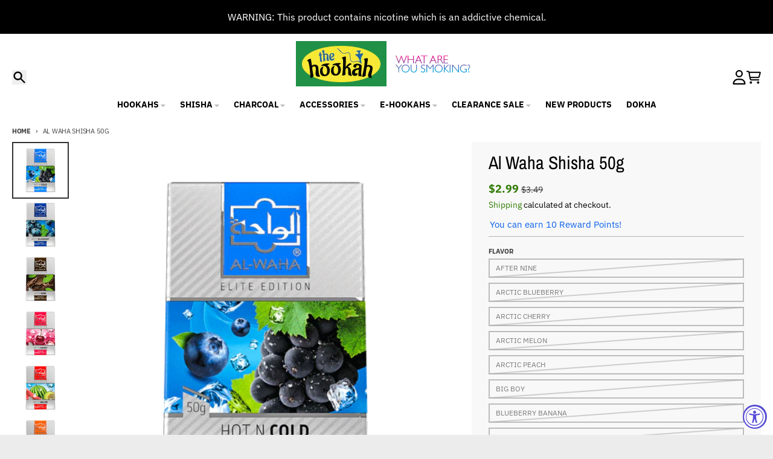

--- FILE ---
content_type: text/html; charset=utf-8
request_url: https://www.thehookah.com/products/al-waha-shisha-50g
body_size: 52047
content:
<!doctype html>
<html class="no-js"
  lang="en"
  dir="ltr"
  
>
  <head>
    <meta charset="utf-8">
    <meta http-equiv="X-UA-Compatible" content="IE=edge">
    <meta name="viewport" content="width=device-width,initial-scale=1">
    <meta name="theme-color" content="#327c06">
    <link rel="canonical" href="https://www.thehookah.com/products/al-waha-shisha-50g"><link rel="preconnect" href="https://fonts.shopifycdn.com" crossorigin><script async crossorigin fetchpriority="high" src="/cdn/shopifycloud/importmap-polyfill/es-modules-shim.2.4.0.js"></script>
<script type="importmap">
{
  "imports": {
    "components/cart-agreement": "//www.thehookah.com/cdn/shop/t/52/assets/cart-agreement.js?v=167239857181412162501765574980",
    "components/cart-discount": "//www.thehookah.com/cdn/shop/t/52/assets/cart-discount.js?v=60197003633255347831765574980",
    "components/cart-drawer": "//www.thehookah.com/cdn/shop/t/52/assets/cart-drawer.js?v=164129680141917736511765574980",
    "components/cart-drawer-items": "//www.thehookah.com/cdn/shop/t/52/assets/cart-drawer-items.js?v=31327834629315868941765574980",
    "components/cart-items": "//www.thehookah.com/cdn/shop/t/52/assets/cart-items.js?v=141966329682371576111765574980",
    "components/cart-note": "//www.thehookah.com/cdn/shop/t/52/assets/cart-note.js?v=76200490911461506611765574980",
    "components/cart-notification": "//www.thehookah.com/cdn/shop/t/52/assets/cart-notification.js?v=6558809016176608711765574980",
    "components/cart-remove-button": "//www.thehookah.com/cdn/shop/t/52/assets/cart-remove-button.js?v=150604536884164798081765574980",
    "components/collection-drawer": "//www.thehookah.com/cdn/shop/t/52/assets/collection-drawer.js?v=69589782914113840151765574980",
    "components/collection-slider-component": "//www.thehookah.com/cdn/shop/t/52/assets/collection-slider-component.js?v=56446251419052591951765574980",
    "components/collection-sort": "//www.thehookah.com/cdn/shop/t/52/assets/collection-sort.js?v=174564436997220731601765574980",
    "components/disclosure-form": "//www.thehookah.com/cdn/shop/t/52/assets/disclosure-form.js?v=115418443930130959701765574980",
    "components/disclosure-item": "//www.thehookah.com/cdn/shop/t/52/assets/disclosure-item.js?v=132517378937107280641765574980",
    "components/disclosure-menu": "//www.thehookah.com/cdn/shop/t/52/assets/disclosure-menu.js?v=79763266821677663251765574980",
    "components/filter-button": "//www.thehookah.com/cdn/shop/t/52/assets/filter-button.js?v=131073634174938851481765574980",
    "components/filter-remove": "//www.thehookah.com/cdn/shop/t/52/assets/filter-remove.js?v=132919914925816435871765574980",
    "components/gift-card-recipient": "//www.thehookah.com/cdn/shop/t/52/assets/gift-card-recipient.js?v=72568388049983170981765574980",
    "components/header-section": "//www.thehookah.com/cdn/shop/t/52/assets/header-section.js?v=12638157308396073911765574980",
    "components/header-top-section": "//www.thehookah.com/cdn/shop/t/52/assets/header-top-section.js?v=176990514786159330261765574980",
    "components/looks-item": "//www.thehookah.com/cdn/shop/t/52/assets/looks-item.js?v=113148507884085047671765574980",
    "components/map-object": "//www.thehookah.com/cdn/shop/t/52/assets/map-object.js?v=73586935793077694291765574980",
    "components/media-slideshow": "//www.thehookah.com/cdn/shop/t/52/assets/media-slideshow.js?v=69405338222088241801765574980",
    "components/modal-predictive-search": "//www.thehookah.com/cdn/shop/t/52/assets/modal-predictive-search.js?v=165015635035277537091765574980",
    "components/password-modal": "//www.thehookah.com/cdn/shop/t/52/assets/password-modal.js?v=78560908955236035351765574980",
    "components/pickup-availability": "//www.thehookah.com/cdn/shop/t/52/assets/pickup-availability.js?v=57859520205103608471765574980",
    "components/pickup-availability-drawer": "//www.thehookah.com/cdn/shop/t/52/assets/pickup-availability-drawer.js?v=4554598758359931051765574980",
    "components/popup-modal": "//www.thehookah.com/cdn/shop/t/52/assets/popup-modal.js?v=42297476681901863851765574980",
    "components/predictive-search": "//www.thehookah.com/cdn/shop/t/52/assets/predictive-search.js?v=111461204983780658641765574980",
    "components/product-card": "//www.thehookah.com/cdn/shop/t/52/assets/product-card.js?v=175910880441109325121765574980",
    "components/product-details-modal": "//www.thehookah.com/cdn/shop/t/52/assets/product-details-modal.js?v=114762301379205809131765574980",
    "components/product-form": "//www.thehookah.com/cdn/shop/t/52/assets/product-form.js?v=41284858857310940651765574980",
    "components/product-model": "//www.thehookah.com/cdn/shop/t/52/assets/product-model.js?v=24093562005154662591765574980",
    "components/product-recommendations": "//www.thehookah.com/cdn/shop/t/52/assets/product-recommendations.js?v=21901023896461974381765574980",
    "components/promo-section": "//www.thehookah.com/cdn/shop/t/52/assets/promo-section.js?v=69263269702463381351765574980",
    "components/quantity-select": "//www.thehookah.com/cdn/shop/t/52/assets/quantity-select.js?v=13464306760327721431765574980",
    "components/slideshow-component": "//www.thehookah.com/cdn/shop/t/52/assets/slideshow-component.js?v=102328192735069646401765574980",
    "components/swatch-radios": "//www.thehookah.com/cdn/shop/t/52/assets/swatch-radios.js?v=154797058231753460161765574980",
    "components/testimonials-component": "//www.thehookah.com/cdn/shop/t/52/assets/testimonials-component.js?v=135369977917461195041765574980",
    "components/variant-radios": "//www.thehookah.com/cdn/shop/t/52/assets/variant-radios.js?v=149392172188973618671765574980",
    "components/variant-selects": "//www.thehookah.com/cdn/shop/t/52/assets/variant-selects.js?v=87115257661414225281765574980",
    "components/video-background": "//www.thehookah.com/cdn/shop/t/52/assets/video-background.js?v=56955393699333596111765574980",
    "components/video-background-object": "//www.thehookah.com/cdn/shop/t/52/assets/video-background-object.js?v=184236180322673200241765574980",
    "components/video-object": "//www.thehookah.com/cdn/shop/t/52/assets/video-object.js?v=108130869544465210471765574980",
    "general/customers": "//www.thehookah.com/cdn/shop/t/52/assets/customers.js?v=8832344143998240901765574980",
    "general/main": "//www.thehookah.com/cdn/shop/t/52/assets/main.js?v=85229773731255931641765574980",
    "helpers/customer-address": "//www.thehookah.com/cdn/shop/t/52/assets/customer-address.js?v=112364926177382173411765574980",
    "helpers/shopify-common": "//www.thehookah.com/cdn/shop/t/52/assets/shopify-common.js?v=19821472356051728981765574980",
    "main/modulepreload-polyfill": "//www.thehookah.com/cdn/shop/t/52/assets/modulepreload-polyfill.js?v=19377221807360828741765574980",
    "vendors/focus-trap.esm": "//www.thehookah.com/cdn/shop/t/52/assets/focus-trap.esm.js?v=163201744122638342011765574980",
    "vendors/index.es": "//www.thehookah.com/cdn/shop/t/52/assets/index.es.js?v=105942668975288713691765574980",
    "vendors/index.esm": "//www.thehookah.com/cdn/shop/t/52/assets/index.esm.js?v=113878513784045422051765574980",
    "vendors/js.cookie": "//www.thehookah.com/cdn/shop/t/52/assets/js.cookie.js?v=107371116917486734681765574980",
    "vendors/splide.esm": "//www.thehookah.com/cdn/shop/t/52/assets/splide.esm.js?v=78394215576478640511765574980",
    "vendors/vidim": "//www.thehookah.com/cdn/shop/t/52/assets/vidim.js?v=136103658296401598581765574980"
  }
}
</script><script>
  window.theme = {
    shopUrl: 'https://www.thehookah.com',
    routes: {
      root_url: '/',
      account_url: '/account',
      account_login_url: '/account/login',
      account_logout_url: '/account/logout',
      account_recover_url: '/account/recover',
      account_register_url: '/account/register',
      account_addresses_url: '/account/addresses',
      collections_url: '/collections',
      all_products_collection_url: '/collections/all',
      search_url: '/search',
      cart_url: '/cart',
      cart_update_url: '/cart/update',
      cart_add_url: '/cart/add',
      cart_change_url: '/cart/change',
      cart_clear_url: '/cart/clear',
      product_recommendations_url: '/recommendations/products',
      predictive_search_url: '/search/suggest'
    },
    info: { name: 'District' },
    strings: {
      addToCart: `Add to cart`,
      preOrder: `Pre-Order`,
      soldOut: `Sold out`,
      unavailable: `Unavailable`,
      addressError: `Error looking up that address`,
      addressNoResults: `No results for that address`,
      addressQueryLimit: `You have exceeded the Google API usage limit. Consider upgrading to a <a href="https://developers.google.com/maps/premium/usage-limits">Premium Plan</a>.`,
      authError: `There was a problem authenticating your Google Maps account.`,
      unitPrice: `Unit price`,
      unitPriceSeparator: `per`,
      previous: `Previous slide`,
      next: `Next slide`,
    },
    cartStrings: {
      error: `There was an error while updating your cart. Please try again.`,
      quantityError: `You can only add [quantity] of this item to your cart.`,
      discountApplied: `Discount code applied`,
      discountRemoved: `Discount code removed`,
      discountAlreadyApplied: `Discount code is already applied`,
      discountInvalid: `Discount code is invalid or not applicable`,
      discountApplyError: `Unable to apply discount code`,
      discountRemoveError: `Unable to remove discount code`,
      discountApplyFailed: `Failed to apply discount`,
      discountRemoveFailed: `Failed to remove discount`,
    },
    accessiblityStrings: {
      giftCardRecipientExpanded: `Gift card recipient form expanded`,
      giftCardRecipientCollapsed: `Gift card recipient form collapsed`,
    },
    settings: {
      cartType: 'preview'
    },
    pageType: `product`,
    customer: false,
    moneyFormat: "${{amount}}",
    ajaxCartEnable: true,
    cartData: {"note":null,"attributes":{},"original_total_price":0,"total_price":0,"total_discount":0,"total_weight":0.0,"item_count":0,"items":[],"requires_shipping":false,"currency":"USD","items_subtotal_price":0,"cart_level_discount_applications":[],"checkout_charge_amount":0},
    mobileBreakpoint: 768,
    packages: [],
    market: "us",
  };
  // Publish / Subscribe
  const PUB_SUB_EVENTS = {
    cartUpdate: 'cart-update',
    quantityUpdate: 'quantity-update',
    variantChange: 'variant-change',
    cartError: 'cart-error',
    sectionRefreshed: 'section-refreshed',
  };
  const SECTION_REFRESHED_RESOURCE_TYPE = {
    product: 'product'
  }
  let subscribers = {};

  function subscribe(eventName, callback) {
    if (subscribers[eventName] === undefined) {
      subscribers[eventName] = [];
    }

    subscribers[eventName] = [...subscribers[eventName], callback];

    return function unsubscribe() {
      subscribers[eventName] = subscribers[eventName].filter((cb) => {
        return cb !== callback;
      });
    };
  }

  function publish(eventName, data) {
    if (subscribers[eventName]) {
      subscribers[eventName].forEach((callback) => {
        callback(data);
      });
    }
  }
  document.documentElement.className = document.documentElement.className.replace('no-js', 'js');
</script>


  <script src="//www.thehookah.com/cdn/shop/t/52/assets/main.js?v=85229773731255931641765574980" type="module" crossorigin="anonymous"></script>
  <link rel="modulepreload" href="//www.thehookah.com/cdn/shop/t/52/assets/modulepreload-polyfill.js?v=19377221807360828741765574980" crossorigin="anonymous">

<link rel="apple-touch-icon" sizes="180x180" href="//www.thehookah.com/cdn/shop/files/checkout_logo_21.png?crop=center&height=180&v=1613152319&width=180">
      <link rel="icon" type="image/png" href="//www.thehookah.com/cdn/shop/files/checkout_logo_21.png?crop=center&height=32&v=1613152319&width=32"><title>Al Waha Shisha 50g</title><meta name="description" content="Al Waha Shisha is one of the original traditional brands in the U.S. market. Al Waha shisha is made in Jordan which is known for its top quality hookah shisha production. Al Waha has been recently re-introduce to the U.S. market with updated packing and more modern flavor mixes. Al Waha brings a array of smooth and flavorful choices at an great value. It has something for everyone and it is sure to appeal to beginners and experienced smokers alike PLEASE NOTE THAT THE FLAVOR MUST BE SELECTED AND ADDED TO YOUR CART FROM THE DROP DOWN MENU. CLICKING ON THE PICTURE WILL NOT SELECT IT."><meta property="og:site_name" content="TheHookah.com">
<meta property="og:url" content="https://www.thehookah.com/products/al-waha-shisha-50g">
<meta property="og:title" content="Al Waha Shisha 50g">
<meta property="og:type" content="product">
<meta property="og:description" content="Al Waha Shisha is one of the original traditional brands in the U.S. market. Al Waha shisha is made in Jordan which is known for its top quality hookah shisha production. Al Waha has been recently re-introduce to the U.S. market with updated packing and more modern flavor mixes. Al Waha brings a array of smooth and flavorful choices at an great value. It has something for everyone and it is sure to appeal to beginners and experienced smokers alike PLEASE NOTE THAT THE FLAVOR MUST BE SELECTED AND ADDED TO YOUR CART FROM THE DROP DOWN MENU. CLICKING ON THE PICTURE WILL NOT SELECT IT."><meta property="og:image" content="http://www.thehookah.com/cdn/shop/products/Al-Waha_Hookah_Shisha_Tobacco_Arctic_Blueberry_50_Gram.png?v=1627351684">
  <meta property="og:image:secure_url" content="https://www.thehookah.com/cdn/shop/products/Al-Waha_Hookah_Shisha_Tobacco_Arctic_Blueberry_50_Gram.png?v=1627351684">
  <meta property="og:image:width" content="500">
  <meta property="og:image:height" content="500"><meta property="og:price:amount" content="2.99">
  <meta property="og:price:currency" content="USD"><meta name="twitter:card" content="summary_large_image">
<meta name="twitter:title" content="Al Waha Shisha 50g">
<meta name="twitter:description" content="Al Waha Shisha is one of the original traditional brands in the U.S. market. Al Waha shisha is made in Jordan which is known for its top quality hookah shisha production. Al Waha has been recently re-introduce to the U.S. market with updated packing and more modern flavor mixes. Al Waha brings a array of smooth and flavorful choices at an great value. It has something for everyone and it is sure to appeal to beginners and experienced smokers alike PLEASE NOTE THAT THE FLAVOR MUST BE SELECTED AND ADDED TO YOUR CART FROM THE DROP DOWN MENU. CLICKING ON THE PICTURE WILL NOT SELECT IT.">
<script>window.performance && window.performance.mark && window.performance.mark('shopify.content_for_header.start');</script><meta name="google-site-verification" content="U4Hi0avP5Z5uOrXM7qhXYjmYVwnWA2l9pBnCQj5i090">
<meta id="shopify-digital-wallet" name="shopify-digital-wallet" content="/15018230/digital_wallets/dialog">
<link rel="alternate" type="application/json+oembed" href="https://www.thehookah.com/products/al-waha-shisha-50g.oembed">
<script async="async" src="/checkouts/internal/preloads.js?locale=en-US"></script>
<script id="shopify-features" type="application/json">{"accessToken":"8909ae2b44b75f2ec376715838a717e1","betas":["rich-media-storefront-analytics"],"domain":"www.thehookah.com","predictiveSearch":true,"shopId":15018230,"locale":"en"}</script>
<script>var Shopify = Shopify || {};
Shopify.shop = "thehookah-com.myshopify.com";
Shopify.locale = "en";
Shopify.currency = {"active":"USD","rate":"1.0"};
Shopify.country = "US";
Shopify.theme = {"name":"District Theme Updated With Custom","id":174053851383,"schema_name":"District","schema_version":"7.1.1","theme_store_id":735,"role":"main"};
Shopify.theme.handle = "null";
Shopify.theme.style = {"id":null,"handle":null};
Shopify.cdnHost = "www.thehookah.com/cdn";
Shopify.routes = Shopify.routes || {};
Shopify.routes.root = "/";</script>
<script type="module">!function(o){(o.Shopify=o.Shopify||{}).modules=!0}(window);</script>
<script>!function(o){function n(){var o=[];function n(){o.push(Array.prototype.slice.apply(arguments))}return n.q=o,n}var t=o.Shopify=o.Shopify||{};t.loadFeatures=n(),t.autoloadFeatures=n()}(window);</script>
<script id="shop-js-analytics" type="application/json">{"pageType":"product"}</script>
<script defer="defer" async type="module" src="//www.thehookah.com/cdn/shopifycloud/shop-js/modules/v2/client.init-shop-cart-sync_BN7fPSNr.en.esm.js"></script>
<script defer="defer" async type="module" src="//www.thehookah.com/cdn/shopifycloud/shop-js/modules/v2/chunk.common_Cbph3Kss.esm.js"></script>
<script defer="defer" async type="module" src="//www.thehookah.com/cdn/shopifycloud/shop-js/modules/v2/chunk.modal_DKumMAJ1.esm.js"></script>
<script type="module">
  await import("//www.thehookah.com/cdn/shopifycloud/shop-js/modules/v2/client.init-shop-cart-sync_BN7fPSNr.en.esm.js");
await import("//www.thehookah.com/cdn/shopifycloud/shop-js/modules/v2/chunk.common_Cbph3Kss.esm.js");
await import("//www.thehookah.com/cdn/shopifycloud/shop-js/modules/v2/chunk.modal_DKumMAJ1.esm.js");

  window.Shopify.SignInWithShop?.initShopCartSync?.({"fedCMEnabled":true,"windoidEnabled":true});

</script>
<script>(function() {
  var isLoaded = false;
  function asyncLoad() {
    if (isLoaded) return;
    isLoaded = true;
    var urls = ["https:\/\/loox.io\/widget\/V1oexGlAW\/loox.js?shop=thehookah-com.myshopify.com","https:\/\/cdn.recovermycart.com\/scripts\/CartJS_v2.min.js?shop=thehookah-com.myshopify.com\u0026shop=thehookah-com.myshopify.com","https:\/\/static.loloyal.com\/boom-cend\/entry-js\/boom-cend.js?shop=thehookah-com.myshopify.com"];
    for (var i = 0; i < urls.length; i++) {
      var s = document.createElement('script');
      s.type = 'text/javascript';
      s.async = true;
      s.src = urls[i];
      var x = document.getElementsByTagName('script')[0];
      x.parentNode.insertBefore(s, x);
    }
  };
  if(window.attachEvent) {
    window.attachEvent('onload', asyncLoad);
  } else {
    window.addEventListener('load', asyncLoad, false);
  }
})();</script>
<script id="__st">var __st={"a":15018230,"offset":-21600,"reqid":"ca022808-5f0d-4418-9cbf-597d12ee0c13-1769726205","pageurl":"www.thehookah.com\/products\/al-waha-shisha-50g","u":"c5d7a1e2eab7","p":"product","rtyp":"product","rid":7905383496};</script>
<script>window.ShopifyPaypalV4VisibilityTracking = true;</script>
<script id="captcha-bootstrap">!function(){'use strict';const t='contact',e='account',n='new_comment',o=[[t,t],['blogs',n],['comments',n],[t,'customer']],c=[[e,'customer_login'],[e,'guest_login'],[e,'recover_customer_password'],[e,'create_customer']],r=t=>t.map((([t,e])=>`form[action*='/${t}']:not([data-nocaptcha='true']) input[name='form_type'][value='${e}']`)).join(','),a=t=>()=>t?[...document.querySelectorAll(t)].map((t=>t.form)):[];function s(){const t=[...o],e=r(t);return a(e)}const i='password',u='form_key',d=['recaptcha-v3-token','g-recaptcha-response','h-captcha-response',i],f=()=>{try{return window.sessionStorage}catch{return}},m='__shopify_v',_=t=>t.elements[u];function p(t,e,n=!1){try{const o=window.sessionStorage,c=JSON.parse(o.getItem(e)),{data:r}=function(t){const{data:e,action:n}=t;return t[m]||n?{data:e,action:n}:{data:t,action:n}}(c);for(const[e,n]of Object.entries(r))t.elements[e]&&(t.elements[e].value=n);n&&o.removeItem(e)}catch(o){console.error('form repopulation failed',{error:o})}}const l='form_type',E='cptcha';function T(t){t.dataset[E]=!0}const w=window,h=w.document,L='Shopify',v='ce_forms',y='captcha';let A=!1;((t,e)=>{const n=(g='f06e6c50-85a8-45c8-87d0-21a2b65856fe',I='https://cdn.shopify.com/shopifycloud/storefront-forms-hcaptcha/ce_storefront_forms_captcha_hcaptcha.v1.5.2.iife.js',D={infoText:'Protected by hCaptcha',privacyText:'Privacy',termsText:'Terms'},(t,e,n)=>{const o=w[L][v],c=o.bindForm;if(c)return c(t,g,e,D).then(n);var r;o.q.push([[t,g,e,D],n]),r=I,A||(h.body.append(Object.assign(h.createElement('script'),{id:'captcha-provider',async:!0,src:r})),A=!0)});var g,I,D;w[L]=w[L]||{},w[L][v]=w[L][v]||{},w[L][v].q=[],w[L][y]=w[L][y]||{},w[L][y].protect=function(t,e){n(t,void 0,e),T(t)},Object.freeze(w[L][y]),function(t,e,n,w,h,L){const[v,y,A,g]=function(t,e,n){const i=e?o:[],u=t?c:[],d=[...i,...u],f=r(d),m=r(i),_=r(d.filter((([t,e])=>n.includes(e))));return[a(f),a(m),a(_),s()]}(w,h,L),I=t=>{const e=t.target;return e instanceof HTMLFormElement?e:e&&e.form},D=t=>v().includes(t);t.addEventListener('submit',(t=>{const e=I(t);if(!e)return;const n=D(e)&&!e.dataset.hcaptchaBound&&!e.dataset.recaptchaBound,o=_(e),c=g().includes(e)&&(!o||!o.value);(n||c)&&t.preventDefault(),c&&!n&&(function(t){try{if(!f())return;!function(t){const e=f();if(!e)return;const n=_(t);if(!n)return;const o=n.value;o&&e.removeItem(o)}(t);const e=Array.from(Array(32),(()=>Math.random().toString(36)[2])).join('');!function(t,e){_(t)||t.append(Object.assign(document.createElement('input'),{type:'hidden',name:u})),t.elements[u].value=e}(t,e),function(t,e){const n=f();if(!n)return;const o=[...t.querySelectorAll(`input[type='${i}']`)].map((({name:t})=>t)),c=[...d,...o],r={};for(const[a,s]of new FormData(t).entries())c.includes(a)||(r[a]=s);n.setItem(e,JSON.stringify({[m]:1,action:t.action,data:r}))}(t,e)}catch(e){console.error('failed to persist form',e)}}(e),e.submit())}));const S=(t,e)=>{t&&!t.dataset[E]&&(n(t,e.some((e=>e===t))),T(t))};for(const o of['focusin','change'])t.addEventListener(o,(t=>{const e=I(t);D(e)&&S(e,y())}));const B=e.get('form_key'),M=e.get(l),P=B&&M;t.addEventListener('DOMContentLoaded',(()=>{const t=y();if(P)for(const e of t)e.elements[l].value===M&&p(e,B);[...new Set([...A(),...v().filter((t=>'true'===t.dataset.shopifyCaptcha))])].forEach((e=>S(e,t)))}))}(h,new URLSearchParams(w.location.search),n,t,e,['guest_login'])})(!0,!0)}();</script>
<script integrity="sha256-4kQ18oKyAcykRKYeNunJcIwy7WH5gtpwJnB7kiuLZ1E=" data-source-attribution="shopify.loadfeatures" defer="defer" src="//www.thehookah.com/cdn/shopifycloud/storefront/assets/storefront/load_feature-a0a9edcb.js" crossorigin="anonymous"></script>
<script data-source-attribution="shopify.dynamic_checkout.dynamic.init">var Shopify=Shopify||{};Shopify.PaymentButton=Shopify.PaymentButton||{isStorefrontPortableWallets:!0,init:function(){window.Shopify.PaymentButton.init=function(){};var t=document.createElement("script");t.src="https://www.thehookah.com/cdn/shopifycloud/portable-wallets/latest/portable-wallets.en.js",t.type="module",document.head.appendChild(t)}};
</script>
<script data-source-attribution="shopify.dynamic_checkout.buyer_consent">
  function portableWalletsHideBuyerConsent(e){var t=document.getElementById("shopify-buyer-consent"),n=document.getElementById("shopify-subscription-policy-button");t&&n&&(t.classList.add("hidden"),t.setAttribute("aria-hidden","true"),n.removeEventListener("click",e))}function portableWalletsShowBuyerConsent(e){var t=document.getElementById("shopify-buyer-consent"),n=document.getElementById("shopify-subscription-policy-button");t&&n&&(t.classList.remove("hidden"),t.removeAttribute("aria-hidden"),n.addEventListener("click",e))}window.Shopify?.PaymentButton&&(window.Shopify.PaymentButton.hideBuyerConsent=portableWalletsHideBuyerConsent,window.Shopify.PaymentButton.showBuyerConsent=portableWalletsShowBuyerConsent);
</script>
<script data-source-attribution="shopify.dynamic_checkout.cart.bootstrap">document.addEventListener("DOMContentLoaded",(function(){function t(){return document.querySelector("shopify-accelerated-checkout-cart, shopify-accelerated-checkout")}if(t())Shopify.PaymentButton.init();else{new MutationObserver((function(e,n){t()&&(Shopify.PaymentButton.init(),n.disconnect())})).observe(document.body,{childList:!0,subtree:!0})}}));
</script>
<script id='scb4127' type='text/javascript' async='' src='https://www.thehookah.com/cdn/shopifycloud/privacy-banner/storefront-banner.js'></script>
<script>window.performance && window.performance.mark && window.performance.mark('shopify.content_for_header.end');</script>
<style data-shopify>
@font-face {
  font-family: "IBM Plex Sans";
  font-weight: 400;
  font-style: normal;
  font-display: swap;
  src: url("//www.thehookah.com/cdn/fonts/ibm_plex_sans/ibmplexsans_n4.4633946c9236bd5cc5d0394ad07b807eb7ca1b32.woff2") format("woff2"),
       url("//www.thehookah.com/cdn/fonts/ibm_plex_sans/ibmplexsans_n4.6c6923eb6151e62a09e8a1ff83eaa1ce2a563a30.woff") format("woff");
}
@font-face {
  font-family: "IBM Plex Sans";
  font-weight: 700;
  font-style: normal;
  font-display: swap;
  src: url("//www.thehookah.com/cdn/fonts/ibm_plex_sans/ibmplexsans_n7.a8d2465074d254d8c167d5599b02fc2f97912fc9.woff2") format("woff2"),
       url("//www.thehookah.com/cdn/fonts/ibm_plex_sans/ibmplexsans_n7.75e7a78a86c7afd1eb5becd99b7802136f0ed528.woff") format("woff");
}
@font-face {
  font-family: "IBM Plex Sans";
  font-weight: 400;
  font-style: italic;
  font-display: swap;
  src: url("//www.thehookah.com/cdn/fonts/ibm_plex_sans/ibmplexsans_i4.ef77720fc4c9ae616083d1ac737f976e4c15f75b.woff2") format("woff2"),
       url("//www.thehookah.com/cdn/fonts/ibm_plex_sans/ibmplexsans_i4.76cc8914ac99481bd93e34f8998da7b57a578a71.woff") format("woff");
}
@font-face {
  font-family: "IBM Plex Sans";
  font-weight: 700;
  font-style: italic;
  font-display: swap;
  src: url("//www.thehookah.com/cdn/fonts/ibm_plex_sans/ibmplexsans_i7.25100a51254494cece6de9741984bfb7fb22bafb.woff2") format("woff2"),
       url("//www.thehookah.com/cdn/fonts/ibm_plex_sans/ibmplexsans_i7.7da61352825d18bb0287d7bc79067d47efc4fdda.woff") format("woff");
}
@font-face {
  font-family: "Archivo Narrow";
  font-weight: 400;
  font-style: normal;
  font-display: swap;
  src: url("//www.thehookah.com/cdn/fonts/archivo_narrow/archivonarrow_n4.5c3bab850a22055c235cf940f895d873a8689d70.woff2") format("woff2"),
       url("//www.thehookah.com/cdn/fonts/archivo_narrow/archivonarrow_n4.ea12dd22d3319d164475c1d047ae8f973041a9ff.woff") format("woff");
}
@font-face {
  font-family: "Archivo Narrow";
  font-weight: 700;
  font-style: normal;
  font-display: swap;
  src: url("//www.thehookah.com/cdn/fonts/archivo_narrow/archivonarrow_n7.c049bee49aa92b4cfee86dd4e79c9194b8519e2b.woff2") format("woff2"),
       url("//www.thehookah.com/cdn/fonts/archivo_narrow/archivonarrow_n7.89eabe3e1f3044c02b965aa5ad3e57c9e898709d.woff") format("woff");
}
@font-face {
  font-family: "IBM Plex Sans";
  font-weight: 400;
  font-style: normal;
  font-display: swap;
  src: url("//www.thehookah.com/cdn/fonts/ibm_plex_sans/ibmplexsans_n4.4633946c9236bd5cc5d0394ad07b807eb7ca1b32.woff2") format("woff2"),
       url("//www.thehookah.com/cdn/fonts/ibm_plex_sans/ibmplexsans_n4.6c6923eb6151e62a09e8a1ff83eaa1ce2a563a30.woff") format("woff");
}
@font-face {
  font-family: "IBM Plex Sans";
  font-weight: 700;
  font-style: normal;
  font-display: swap;
  src: url("//www.thehookah.com/cdn/fonts/ibm_plex_sans/ibmplexsans_n7.a8d2465074d254d8c167d5599b02fc2f97912fc9.woff2") format("woff2"),
       url("//www.thehookah.com/cdn/fonts/ibm_plex_sans/ibmplexsans_n7.75e7a78a86c7afd1eb5becd99b7802136f0ed528.woff") format("woff");
}
:root {
    --base-font-size: 16px;
    --body-font-family: "IBM Plex Sans", sans-serif;
    --heading-font-family: "Archivo Narrow", sans-serif;
    --navigation-font-family: "IBM Plex Sans", sans-serif;
    --body-style: normal;
    --body-weight: 400;
    --body-weight-bolder: 700;
    --heading-style: normal;
    --heading-weight: 400;
    --heading-weight-bolder: 700;
    --heading-capitalize: none;
    --navigation-style: normal;
    --navigation-weight: 400;
    --navigation-weight-bolder: 700;--primary-text-color: #000000;
    --primary-title-color: #000000;
    --primary-accent-color: #327c06;
    --primary-accent-color-80: rgba(50, 124, 6, 0.8);
    --primary-accent-text-color: #ffffff;
    --primary-background-color: #ffffff;
    --primary-background-color-75: rgba(255, 255, 255, 0.8);
    --primary-secondary-background-color: #f8f8f8;
    --primary-secondary-background-color-50: #fcfcfc;
    --primary-section-border-color: #ededed;
    --primary-text-color-05: #f2f2f2;
    --primary-text-color-10: #e6e6e6;
    --primary-text-color-20: #cccccc;
    --primary-text-color-30: #b3b3b3;
    --primary-text-color-40: #999999;
    --primary-text-color-50: #808080;
    --primary-text-color-60: #666666;
    --primary-text-color-70: #4d4d4d;
    --primary-text-color-80: #333333;
    --primary-text-color-90: #191919;
    --section-text-color: #000000;
    --section-text-color-75: rgba(0, 0, 0, 0.75);
    --section-text-color-50: rgba(0, 0, 0, 0.5);
    --section-title-color: #000000;
    --section-accent-color: #327c06;
    --section-accent-text-color: #ffffff;
    --section-accent-hover-color: #286405;
    --section-overlay-color: transparent;
    --section-overlay-hover-color: transparent;
    --section-background-color: #ffffff; 
    --section-primary-border-color: #000000;
    --modal-background-color: #000000;--max-width-screen: 1280px;
    --max-width-header: 1280px;
    --spacing-section: 4rem;
    --spacing-section-half: 2rem;
    --spacing-rail: 1.25rem;
    --text-align-section: center;--swiper-theme-color: #327c06;
    --duration-default: 200ms;
    --tw-ring-inset: ;
    --tw-blur: ;
    --tw-brightness: ;
    --tw-contrast: ;
    --tw-grayscale: ;
    --tw-hue-rotate: ;
    --tw-invert: ;
    --tw-saturate: ;
    --tw-sepia: ;
    --tw-drop-shadow: ;
    --tw-filter: var(--tw-blur) var(--tw-brightness) var(--tw-contrast) var(--tw-grayscale) var(--tw-hue-rotate) var(--tw-invert) var(--tw-saturate) var(--tw-sepia) var(--tw-drop-shadow);

    --shopify-accelerated-checkout-button-block-size: 46px;
    --shopify-accelerated-checkout-inline-alignment: end;
  }
</style>


  <link href="//www.thehookah.com/cdn/shop/t/52/assets/main-style.css?v=134705298911258947541765574980" rel="stylesheet" type="text/css" media="all" />


<link rel="preload" as="font" href="//www.thehookah.com/cdn/fonts/ibm_plex_sans/ibmplexsans_n4.4633946c9236bd5cc5d0394ad07b807eb7ca1b32.woff2" type="font/woff2" crossorigin><link rel="preload" as="font" href="//www.thehookah.com/cdn/fonts/archivo_narrow/archivonarrow_n4.5c3bab850a22055c235cf940f895d873a8689d70.woff2" type="font/woff2" crossorigin><link rel="preload" as="font" href="//www.thehookah.com/cdn/fonts/ibm_plex_sans/ibmplexsans_n4.4633946c9236bd5cc5d0394ad07b807eb7ca1b32.woff2" type="font/woff2" crossorigin>
  <!-- BEGIN app block: shopify://apps/restock-rooster/blocks/restock-rooster-button/2f682ae2-c8b5-4598-a3ae-4cf8e3ce00af --><script>
  (function () {
    window.backInStock = {};
    window.backInStock.shop = "thehookah-com.myshopify.com";

    
      window.backInStock.productLiquidObject = {"id":7905383496,"title":"Al Waha Shisha 50g","handle":"al-waha-shisha-50g","description":"\u003cp\u003eAl Waha Shisha is one of the original traditional brands in the U.S. market.  Al Waha shisha is made in Jordan which is known for its top quality hookah shisha production.  Al Waha has been recently re-introduce to the U.S. market with updated packing and more modern flavor mixes.  Al Waha brings a array of smooth and flavorful choices at an great value.  It has something for everyone and it is sure to appeal to beginners and experienced smokers alike.\u003c\/p\u003e","published_at":"2016-10-03T13:42:00-05:00","created_at":"2016-10-03T14:11:51-05:00","vendor":"Al Waha","type":"Al Waha Shisha","tags":["50g"],"price":299,"price_min":299,"price_max":299,"available":true,"price_varies":false,"compare_at_price":349,"compare_at_price_min":349,"compare_at_price_max":349,"compare_at_price_varies":false,"variants":[{"id":25858233224,"title":"After Nine","option1":"After Nine","option2":null,"option3":null,"sku":"ALWAFN50","requires_shipping":true,"taxable":true,"featured_image":{"id":16469988936,"product_id":7905383496,"position":2,"created_at":"2016-10-03T14:14:41-05:00","updated_at":"2021-07-26T21:08:04-05:00","alt":"Al Waha Shisha 50g after none","width":500,"height":500,"src":"\/\/www.thehookah.com\/cdn\/shop\/products\/Al-Waha_Hookah_Shisha_Tobacco_After_Nine_50_Gram.png?v=1627351684","variant_ids":[25858233224]},"available":false,"name":"Al Waha Shisha 50g - After Nine","public_title":"After Nine","options":["After Nine"],"price":299,"weight":91,"compare_at_price":349,"inventory_quantity":0,"inventory_management":"shopify","inventory_policy":"deny","barcode":"6253503310853","featured_media":{"alt":"Al Waha Shisha 50g after none","id":261692915767,"position":2,"preview_image":{"aspect_ratio":1.0,"height":500,"width":500,"src":"\/\/www.thehookah.com\/cdn\/shop\/products\/Al-Waha_Hookah_Shisha_Tobacco_After_Nine_50_Gram.png?v=1627351684"}},"requires_selling_plan":false,"selling_plan_allocations":[]},{"id":25858233288,"title":"Arctic Blueberry","option1":"Arctic Blueberry","option2":null,"option3":null,"sku":"ALWARB50","requires_shipping":true,"taxable":true,"featured_image":{"id":16469989064,"product_id":7905383496,"position":1,"created_at":"2016-10-03T14:14:42-05:00","updated_at":"2021-07-26T21:08:04-05:00","alt":"Al Waha Shisha 50g arctic blueberry","width":500,"height":500,"src":"\/\/www.thehookah.com\/cdn\/shop\/products\/Al-Waha_Hookah_Shisha_Tobacco_Arctic_Blueberry_50_Gram.png?v=1627351684","variant_ids":[25858233288]},"available":false,"name":"Al Waha Shisha 50g - Arctic Blueberry","public_title":"Arctic Blueberry","options":["Arctic Blueberry"],"price":299,"weight":91,"compare_at_price":349,"inventory_quantity":0,"inventory_management":"shopify","inventory_policy":"deny","barcode":"6253503311614","featured_media":{"alt":"Al Waha Shisha 50g arctic blueberry","id":261692948535,"position":1,"preview_image":{"aspect_ratio":1.0,"height":500,"width":500,"src":"\/\/www.thehookah.com\/cdn\/shop\/products\/Al-Waha_Hookah_Shisha_Tobacco_Arctic_Blueberry_50_Gram.png?v=1627351684"}},"requires_selling_plan":false,"selling_plan_allocations":[]},{"id":25858233352,"title":"Arctic Cherry","option1":"Arctic Cherry","option2":null,"option3":null,"sku":"ALWARC50","requires_shipping":true,"taxable":true,"featured_image":{"id":16469989576,"product_id":7905383496,"position":3,"created_at":"2016-10-03T14:14:43-05:00","updated_at":"2021-07-26T21:08:05-05:00","alt":"Al Waha Shisha 50g arctic cherry","width":500,"height":500,"src":"\/\/www.thehookah.com\/cdn\/shop\/products\/Al-Waha_Hookah_Shisha_Tobacco_Arctic_Cherry_50_Gram.png?v=1627351685","variant_ids":[25858233352]},"available":false,"name":"Al Waha Shisha 50g - Arctic Cherry","public_title":"Arctic Cherry","options":["Arctic Cherry"],"price":299,"weight":91,"compare_at_price":349,"inventory_quantity":0,"inventory_management":"shopify","inventory_policy":"deny","barcode":"6253349726306","featured_media":{"alt":"Al Waha Shisha 50g arctic cherry","id":261692981303,"position":3,"preview_image":{"aspect_ratio":1.0,"height":500,"width":500,"src":"\/\/www.thehookah.com\/cdn\/shop\/products\/Al-Waha_Hookah_Shisha_Tobacco_Arctic_Cherry_50_Gram.png?v=1627351685"}},"requires_selling_plan":false,"selling_plan_allocations":[]},{"id":25858233416,"title":"Arctic Melon","option1":"Arctic Melon","option2":null,"option3":null,"sku":"ALWARM50","requires_shipping":true,"taxable":true,"featured_image":{"id":16469989640,"product_id":7905383496,"position":4,"created_at":"2016-10-03T14:14:44-05:00","updated_at":"2021-07-26T21:05:07-05:00","alt":"Al Waha Shisha 50g arctic melon","width":500,"height":500,"src":"\/\/www.thehookah.com\/cdn\/shop\/products\/Al-Waha_Hookah_Shisha_Tobacco_Arctic_Melon_50_Gram.png?v=1627351507","variant_ids":[25858233416]},"available":false,"name":"Al Waha Shisha 50g - Arctic Melon","public_title":"Arctic Melon","options":["Arctic Melon"],"price":299,"weight":91,"compare_at_price":349,"inventory_quantity":0,"inventory_management":"shopify","inventory_policy":"deny","barcode":"6253349726474","featured_media":{"alt":"Al Waha Shisha 50g arctic melon","id":261693014071,"position":4,"preview_image":{"aspect_ratio":1.0,"height":500,"width":500,"src":"\/\/www.thehookah.com\/cdn\/shop\/products\/Al-Waha_Hookah_Shisha_Tobacco_Arctic_Melon_50_Gram.png?v=1627351507"}},"requires_selling_plan":false,"selling_plan_allocations":[]},{"id":25858233480,"title":"Arctic Peach","option1":"Arctic Peach","option2":null,"option3":null,"sku":"ALWARP50","requires_shipping":true,"taxable":true,"featured_image":{"id":16469990088,"product_id":7905383496,"position":5,"created_at":"2016-10-03T14:14:45-05:00","updated_at":"2021-07-26T21:05:08-05:00","alt":"Al Waha Shisha 50g arctic peach","width":500,"height":500,"src":"\/\/www.thehookah.com\/cdn\/shop\/products\/Al-Waha_Hookah_Shisha_Tobacco_Arctic_Peach_50_Gram.png?v=1627351508","variant_ids":[25858233480]},"available":false,"name":"Al Waha Shisha 50g - Arctic Peach","public_title":"Arctic Peach","options":["Arctic Peach"],"price":299,"weight":91,"compare_at_price":349,"inventory_quantity":0,"inventory_management":"shopify","inventory_policy":"deny","barcode":"6253349721523","featured_media":{"alt":"Al Waha Shisha 50g arctic peach","id":261693046839,"position":5,"preview_image":{"aspect_ratio":1.0,"height":500,"width":500,"src":"\/\/www.thehookah.com\/cdn\/shop\/products\/Al-Waha_Hookah_Shisha_Tobacco_Arctic_Peach_50_Gram.png?v=1627351508"}},"requires_selling_plan":false,"selling_plan_allocations":[]},{"id":31551112282167,"title":"Big Boy","option1":"Big Boy","option2":null,"option3":null,"sku":"ALWBGB50","requires_shipping":true,"taxable":true,"featured_image":null,"available":false,"name":"Al Waha Shisha 50g - Big Boy","public_title":"Big Boy","options":["Big Boy"],"price":299,"weight":91,"compare_at_price":349,"inventory_quantity":0,"inventory_management":"shopify","inventory_policy":"deny","barcode":"","requires_selling_plan":false,"selling_plan_allocations":[]},{"id":25858233544,"title":"Blueberry Banana","option1":"Blueberry Banana","option2":null,"option3":null,"sku":"ALWBLB50","requires_shipping":true,"taxable":true,"featured_image":{"id":16469990408,"product_id":7905383496,"position":6,"created_at":"2016-10-03T14:14:46-05:00","updated_at":"2021-07-26T21:05:08-05:00","alt":"Al Waha Shisha 50g blueberry banana","width":500,"height":500,"src":"\/\/www.thehookah.com\/cdn\/shop\/products\/Al-Waha_Hookah_Shisha_Tobacco_Blueberry_Banana_50_Gram.png?v=1627351508","variant_ids":[25858233544]},"available":false,"name":"Al Waha Shisha 50g - Blueberry Banana","public_title":"Blueberry Banana","options":["Blueberry Banana"],"price":299,"weight":91,"compare_at_price":349,"inventory_quantity":0,"inventory_management":"shopify","inventory_policy":"deny","barcode":"6253503311096","featured_media":{"alt":"Al Waha Shisha 50g blueberry banana","id":261693079607,"position":6,"preview_image":{"aspect_ratio":1.0,"height":500,"width":500,"src":"\/\/www.thehookah.com\/cdn\/shop\/products\/Al-Waha_Hookah_Shisha_Tobacco_Blueberry_Banana_50_Gram.png?v=1627351508"}},"requires_selling_plan":false,"selling_plan_allocations":[]},{"id":25858233608,"title":"Blueberry Guava","option1":"Blueberry Guava","option2":null,"option3":null,"sku":"ALWBLG50","requires_shipping":true,"taxable":true,"featured_image":{"id":16469996680,"product_id":7905383496,"position":21,"created_at":"2016-10-03T14:15:01-05:00","updated_at":"2021-07-26T20:18:18-05:00","alt":"Al Waha Shisha 50g melon berry","width":500,"height":500,"src":"\/\/www.thehookah.com\/cdn\/shop\/products\/Al-Waha_Hookah_Shisha_Tobacco_Melon_Berry_50_Gram.png?v=1627348698","variant_ids":[25858233608,25858234504]},"available":false,"name":"Al Waha Shisha 50g - Blueberry Guava","public_title":"Blueberry Guava","options":["Blueberry Guava"],"price":299,"weight":91,"compare_at_price":349,"inventory_quantity":0,"inventory_management":"shopify","inventory_policy":"deny","barcode":"6253503310587","featured_media":{"alt":"Al Waha Shisha 50g melon berry","id":261693603895,"position":21,"preview_image":{"aspect_ratio":1.0,"height":500,"width":500,"src":"\/\/www.thehookah.com\/cdn\/shop\/products\/Al-Waha_Hookah_Shisha_Tobacco_Melon_Berry_50_Gram.png?v=1627348698"}},"requires_selling_plan":false,"selling_plan_allocations":[]},{"id":25858233672,"title":"Cali Twist","option1":"Cali Twist","option2":null,"option3":null,"sku":"ALWCAT50","requires_shipping":true,"taxable":true,"featured_image":{"id":16469991176,"product_id":7905383496,"position":8,"created_at":"2016-10-03T14:14:48-05:00","updated_at":"2021-07-26T21:01:33-05:00","alt":"Al Waha Shisha 50g cali peach","width":500,"height":500,"src":"\/\/www.thehookah.com\/cdn\/shop\/products\/Al-Waha_Hookah_Shisha_Tobacco_Cali_Twist_50_Gram.png?v=1627351293","variant_ids":[25858233672]},"available":false,"name":"Al Waha Shisha 50g - Cali Twist","public_title":"Cali Twist","options":["Cali Twist"],"price":299,"weight":91,"compare_at_price":349,"inventory_quantity":0,"inventory_management":"shopify","inventory_policy":"deny","barcode":"6253503314141","featured_media":{"alt":"Al Waha Shisha 50g cali peach","id":261693145143,"position":8,"preview_image":{"aspect_ratio":1.0,"height":500,"width":500,"src":"\/\/www.thehookah.com\/cdn\/shop\/products\/Al-Waha_Hookah_Shisha_Tobacco_Cali_Twist_50_Gram.png?v=1627351293"}},"requires_selling_plan":false,"selling_plan_allocations":[]},{"id":25858233736,"title":"Chai Latte","option1":"Chai Latte","option2":null,"option3":null,"sku":"ALWCHA50","requires_shipping":true,"taxable":true,"featured_image":{"id":16469991816,"product_id":7905383496,"position":9,"created_at":"2016-10-03T14:14:49-05:00","updated_at":"2021-07-26T20:54:19-05:00","alt":"Al Waha Shisha 50g chai latte","width":500,"height":500,"src":"\/\/www.thehookah.com\/cdn\/shop\/products\/Al-Waha_Hookah_Shisha_Tobacco_Chai_Latte_50_Gram.png?v=1627350859","variant_ids":[25858233736]},"available":false,"name":"Al Waha Shisha 50g - Chai Latte","public_title":"Chai Latte","options":["Chai Latte"],"price":299,"weight":91,"compare_at_price":349,"inventory_quantity":0,"inventory_management":"shopify","inventory_policy":"deny","barcode":"","featured_media":{"alt":"Al Waha Shisha 50g chai latte","id":261693177911,"position":9,"preview_image":{"aspect_ratio":1.0,"height":500,"width":500,"src":"\/\/www.thehookah.com\/cdn\/shop\/products\/Al-Waha_Hookah_Shisha_Tobacco_Chai_Latte_50_Gram.png?v=1627350859"}},"requires_selling_plan":false,"selling_plan_allocations":[]},{"id":25858233800,"title":"Cinnamon Gum","option1":"Cinnamon Gum","option2":null,"option3":null,"sku":"ALWCNG50","requires_shipping":true,"taxable":true,"featured_image":{"id":16469992328,"product_id":7905383496,"position":10,"created_at":"2016-10-03T14:14:50-05:00","updated_at":"2021-07-26T20:54:18-05:00","alt":"Al Waha Shisha 50g cinnamon gum","width":500,"height":500,"src":"\/\/www.thehookah.com\/cdn\/shop\/products\/Al-Waha_Hookah_Shisha_Tobacco_Cinnamon_Gum_50_Gram.png?v=1627350858","variant_ids":[25858233800]},"available":false,"name":"Al Waha Shisha 50g - Cinnamon Gum","public_title":"Cinnamon Gum","options":["Cinnamon Gum"],"price":299,"weight":91,"compare_at_price":349,"inventory_quantity":0,"inventory_management":"shopify","inventory_policy":"deny","barcode":"6253503311737","featured_media":{"alt":"Al Waha Shisha 50g cinnamon gum","id":261693210679,"position":10,"preview_image":{"aspect_ratio":1.0,"height":500,"width":500,"src":"\/\/www.thehookah.com\/cdn\/shop\/products\/Al-Waha_Hookah_Shisha_Tobacco_Cinnamon_Gum_50_Gram.png?v=1627350858"}},"requires_selling_plan":false,"selling_plan_allocations":[]},{"id":25858233864,"title":"Grape","option1":"Grape","option2":null,"option3":null,"sku":"ALWGRP50","requires_shipping":true,"taxable":true,"featured_image":{"id":16469992776,"product_id":7905383496,"position":11,"created_at":"2016-10-03T14:14:51-05:00","updated_at":"2021-07-26T20:54:18-05:00","alt":"Al Waha Shisha 50g grape","width":500,"height":500,"src":"\/\/www.thehookah.com\/cdn\/shop\/products\/Al-Waha_Hookah_Shisha_Tobacco_Grape_50_Gram.png?v=1627350858","variant_ids":[25858233864]},"available":false,"name":"Al Waha Shisha 50g - Grape","public_title":"Grape","options":["Grape"],"price":299,"weight":91,"compare_at_price":349,"inventory_quantity":0,"inventory_management":"shopify","inventory_policy":"deny","barcode":"6253503310563","featured_media":{"alt":"Al Waha Shisha 50g grape","id":261693243447,"position":11,"preview_image":{"aspect_ratio":1.0,"height":500,"width":500,"src":"\/\/www.thehookah.com\/cdn\/shop\/products\/Al-Waha_Hookah_Shisha_Tobacco_Grape_50_Gram.png?v=1627350858"}},"requires_selling_plan":false,"selling_plan_allocations":[]},{"id":25858233928,"title":"Gum Mint","option1":"Gum Mint","option2":null,"option3":null,"sku":"ALWGMT50","requires_shipping":true,"taxable":true,"featured_image":{"id":16469993096,"product_id":7905383496,"position":12,"created_at":"2016-10-03T14:14:52-05:00","updated_at":"2021-07-26T20:49:49-05:00","alt":"Al Waha Shisha 50g gum mint","width":500,"height":500,"src":"\/\/www.thehookah.com\/cdn\/shop\/products\/Al-Waha_Hookah_Shisha_Tobacco_Gum_Mint_50_Gram.png?v=1627350589","variant_ids":[25858233928]},"available":false,"name":"Al Waha Shisha 50g - Gum Mint","public_title":"Gum Mint","options":["Gum Mint"],"price":299,"weight":91,"compare_at_price":349,"inventory_quantity":0,"inventory_management":"shopify","inventory_policy":"deny","barcode":"6253503310310","featured_media":{"alt":"Al Waha Shisha 50g gum mint","id":261693276215,"position":12,"preview_image":{"aspect_ratio":1.0,"height":500,"width":500,"src":"\/\/www.thehookah.com\/cdn\/shop\/products\/Al-Waha_Hookah_Shisha_Tobacco_Gum_Mint_50_Gram.png?v=1627350589"}},"requires_selling_plan":false,"selling_plan_allocations":[]},{"id":25858233992,"title":"Hot N Cold","option1":"Hot N Cold","option2":null,"option3":null,"sku":"ALWHNC50","requires_shipping":true,"taxable":true,"featured_image":{"id":16469993352,"product_id":7905383496,"position":13,"created_at":"2016-10-03T14:14:53-05:00","updated_at":"2021-07-26T20:45:09-05:00","alt":"Al Waha Shisha 50g hot n cold","width":500,"height":500,"src":"\/\/www.thehookah.com\/cdn\/shop\/products\/Al-Waha_Hookah_Shisha_Tobacco_Hot_N_Cold_50_Gram.png?v=1627350309","variant_ids":[25858233992]},"available":true,"name":"Al Waha Shisha 50g - Hot N Cold","public_title":"Hot N Cold","options":["Hot N Cold"],"price":299,"weight":91,"compare_at_price":349,"inventory_quantity":16,"inventory_management":"shopify","inventory_policy":"deny","barcode":"6253349723534","featured_media":{"alt":"Al Waha Shisha 50g hot n cold","id":261693308983,"position":13,"preview_image":{"aspect_ratio":1.0,"height":500,"width":500,"src":"\/\/www.thehookah.com\/cdn\/shop\/products\/Al-Waha_Hookah_Shisha_Tobacco_Hot_N_Cold_50_Gram.png?v=1627350309"}},"requires_selling_plan":false,"selling_plan_allocations":[]},{"id":39349061583048,"title":"I Love 66 (New)","option1":"I Love 66 (New)","option2":null,"option3":null,"sku":"","requires_shipping":true,"taxable":true,"featured_image":null,"available":false,"name":"Al Waha Shisha 50g - I Love 66 (New)","public_title":"I Love 66 (New)","options":["I Love 66 (New)"],"price":299,"weight":91,"compare_at_price":349,"inventory_quantity":0,"inventory_management":"shopify","inventory_policy":"deny","barcode":"","requires_selling_plan":false,"selling_plan_allocations":[]},{"id":25858234056,"title":"Ice Cream","option1":"Ice Cream","option2":null,"option3":null,"sku":"ALWICE50","requires_shipping":true,"taxable":true,"featured_image":{"id":16469993800,"product_id":7905383496,"position":14,"created_at":"2016-10-03T14:14:54-05:00","updated_at":"2021-07-26T20:33:22-05:00","alt":"Al Waha Shisha 50g ice cream","width":500,"height":500,"src":"\/\/www.thehookah.com\/cdn\/shop\/products\/Al-Waha_Hookah_Shisha_Tobacco_Ice_Cream_50_Gram.png?v=1627349602","variant_ids":[25858234056]},"available":false,"name":"Al Waha Shisha 50g - Ice Cream","public_title":"Ice Cream","options":["Ice Cream"],"price":299,"weight":91,"compare_at_price":349,"inventory_quantity":0,"inventory_management":"shopify","inventory_policy":"deny","barcode":"6253349723558","featured_media":{"alt":"Al Waha Shisha 50g ice cream","id":261693341751,"position":14,"preview_image":{"aspect_ratio":1.0,"height":500,"width":500,"src":"\/\/www.thehookah.com\/cdn\/shop\/products\/Al-Waha_Hookah_Shisha_Tobacco_Ice_Cream_50_Gram.png?v=1627349602"}},"requires_selling_plan":false,"selling_plan_allocations":[]},{"id":25858234120,"title":"Icy Mango Tango","option1":"Icy Mango Tango","option2":null,"option3":null,"sku":"ALWIMT50","requires_shipping":true,"taxable":true,"featured_image":{"id":16469994056,"product_id":7905383496,"position":15,"created_at":"2016-10-03T14:14:55-05:00","updated_at":"2021-07-26T20:33:22-05:00","alt":"Al Waha Shisha 50g icy mango tango","width":500,"height":500,"src":"\/\/www.thehookah.com\/cdn\/shop\/products\/Al-Waha_Hookah_Shisha_Tobacco_Icy_Mango_Tango_50_Gram.png?v=1627349602","variant_ids":[25858234120]},"available":false,"name":"Al Waha Shisha 50g - Icy Mango Tango","public_title":"Icy Mango Tango","options":["Icy Mango Tango"],"price":299,"weight":91,"compare_at_price":349,"inventory_quantity":0,"inventory_management":"shopify","inventory_policy":"deny","barcode":"6253349723565","featured_media":{"alt":"Al Waha Shisha 50g icy mango tango","id":261693374519,"position":15,"preview_image":{"aspect_ratio":1.0,"height":500,"width":500,"src":"\/\/www.thehookah.com\/cdn\/shop\/products\/Al-Waha_Hookah_Shisha_Tobacco_Icy_Mango_Tango_50_Gram.png?v=1627349602"}},"requires_selling_plan":false,"selling_plan_allocations":[]},{"id":25858234184,"title":"Lemon Mint","option1":"Lemon Mint","option2":null,"option3":null,"sku":"ALWLMT50","requires_shipping":true,"taxable":true,"featured_image":{"id":16469994440,"product_id":7905383496,"position":16,"created_at":"2016-10-03T14:14:56-05:00","updated_at":"2021-07-26T20:24:52-05:00","alt":"Al Waha Shisha 50g lemon mint","width":500,"height":500,"src":"\/\/www.thehookah.com\/cdn\/shop\/products\/Al-Waha_Hookah_Shisha_Tobacco_Lemon_Mint_50_Gram.png?v=1627349092","variant_ids":[25858234184]},"available":false,"name":"Al Waha Shisha 50g - Lemon Mint","public_title":"Lemon Mint","options":["Lemon Mint"],"price":299,"weight":91,"compare_at_price":349,"inventory_quantity":0,"inventory_management":"shopify","inventory_policy":"deny","barcode":"6253503311034","featured_media":{"alt":"Al Waha Shisha 50g lemon mint","id":261693407287,"position":16,"preview_image":{"aspect_ratio":1.0,"height":500,"width":500,"src":"\/\/www.thehookah.com\/cdn\/shop\/products\/Al-Waha_Hookah_Shisha_Tobacco_Lemon_Mint_50_Gram.png?v=1627349092"}},"requires_selling_plan":false,"selling_plan_allocations":[]},{"id":25858234248,"title":"Libella Swing","option1":"Libella Swing","option2":null,"option3":null,"sku":"ALWLBS50","requires_shipping":true,"taxable":true,"featured_image":{"id":16469994696,"product_id":7905383496,"position":17,"created_at":"2016-10-03T14:14:57-05:00","updated_at":"2021-07-26T20:24:51-05:00","alt":"Al Waha Shisha 50g libella swing","width":500,"height":500,"src":"\/\/www.thehookah.com\/cdn\/shop\/products\/Al-Waha_Hookah_Shisha_Tobacco_Libella_Swing_50_Gram.png?v=1627349091","variant_ids":[25858234248]},"available":false,"name":"Al Waha Shisha 50g - Libella Swing","public_title":"Libella Swing","options":["Libella Swing"],"price":299,"weight":91,"compare_at_price":349,"inventory_quantity":0,"inventory_management":"shopify","inventory_policy":"deny","barcode":"6253349723596","featured_media":{"alt":"Al Waha Shisha 50g libella swing","id":261693440055,"position":17,"preview_image":{"aspect_ratio":1.0,"height":500,"width":500,"src":"\/\/www.thehookah.com\/cdn\/shop\/products\/Al-Waha_Hookah_Shisha_Tobacco_Libella_Swing_50_Gram.png?v=1627349091"}},"requires_selling_plan":false,"selling_plan_allocations":[]},{"id":25858234312,"title":"Magic Touch","option1":"Magic Touch","option2":null,"option3":null,"sku":"ALWMAG50","requires_shipping":true,"taxable":true,"featured_image":{"id":16469995144,"product_id":7905383496,"position":18,"created_at":"2016-10-03T14:14:57-05:00","updated_at":"2021-07-26T20:24:51-05:00","alt":"Al Waha Shisha 50g magic touch","width":500,"height":500,"src":"\/\/www.thehookah.com\/cdn\/shop\/products\/Al-Waha_Hookah_Shisha_Tobacco_Magic_Touch_50_Gram.png?v=1627349091","variant_ids":[25858234312]},"available":false,"name":"Al Waha Shisha 50g - Magic Touch","public_title":"Magic Touch","options":["Magic Touch"],"price":299,"weight":91,"compare_at_price":349,"inventory_quantity":0,"inventory_management":"shopify","inventory_policy":"deny","barcode":"6253349723626","featured_media":{"alt":"Al Waha Shisha 50g magic touch","id":261693505591,"position":18,"preview_image":{"aspect_ratio":1.0,"height":500,"width":500,"src":"\/\/www.thehookah.com\/cdn\/shop\/products\/Al-Waha_Hookah_Shisha_Tobacco_Magic_Touch_50_Gram.png?v=1627349091"}},"requires_selling_plan":false,"selling_plan_allocations":[]},{"id":25858234376,"title":"Mango Lemonade","option1":"Mango Lemonade","option2":null,"option3":null,"sku":"ALWMNG50","requires_shipping":true,"taxable":true,"featured_image":{"id":16469995656,"product_id":7905383496,"position":19,"created_at":"2016-10-03T14:14:58-05:00","updated_at":"2021-07-26T20:18:17-05:00","alt":"Al Waha Shisha 50g mango lemonade","width":500,"height":500,"src":"\/\/www.thehookah.com\/cdn\/shop\/products\/Al-Waha_Hookah_Shisha_Tobacco_Mango_Lemonade_50_Gram.png?v=1627348697","variant_ids":[25858234376]},"available":false,"name":"Al Waha Shisha 50g - Mango Lemonade","public_title":"Mango Lemonade","options":["Mango Lemonade"],"price":299,"weight":91,"compare_at_price":349,"inventory_quantity":0,"inventory_management":"shopify","inventory_policy":"deny","barcode":"6253349726276","featured_media":{"alt":"Al Waha Shisha 50g mango lemonade","id":261693538359,"position":19,"preview_image":{"aspect_ratio":1.0,"height":500,"width":500,"src":"\/\/www.thehookah.com\/cdn\/shop\/products\/Al-Waha_Hookah_Shisha_Tobacco_Mango_Lemonade_50_Gram.png?v=1627348697"}},"requires_selling_plan":false,"selling_plan_allocations":[]},{"id":25858234440,"title":"Melon","option1":"Melon","option2":null,"option3":null,"sku":"ALWMLN50","requires_shipping":true,"taxable":true,"featured_image":{"id":16469996360,"product_id":7905383496,"position":20,"created_at":"2016-10-03T14:15:00-05:00","updated_at":"2021-07-26T20:18:17-05:00","alt":"Al Waha Shisha 50g melon","width":500,"height":500,"src":"\/\/www.thehookah.com\/cdn\/shop\/products\/Al-Waha_Hookah_Shisha_Tobacco_Melon_50_Gram.png?v=1627348697","variant_ids":[25858234440]},"available":true,"name":"Al Waha Shisha 50g - Melon","public_title":"Melon","options":["Melon"],"price":299,"weight":91,"compare_at_price":349,"inventory_quantity":16,"inventory_management":"shopify","inventory_policy":"deny","barcode":"6253503310181","featured_media":{"alt":"Al Waha Shisha 50g melon","id":261693571127,"position":20,"preview_image":{"aspect_ratio":1.0,"height":500,"width":500,"src":"\/\/www.thehookah.com\/cdn\/shop\/products\/Al-Waha_Hookah_Shisha_Tobacco_Melon_50_Gram.png?v=1627348697"}},"requires_selling_plan":false,"selling_plan_allocations":[]},{"id":25858234504,"title":"Melon Berry","option1":"Melon Berry","option2":null,"option3":null,"sku":"ALWMBR50","requires_shipping":true,"taxable":true,"featured_image":{"id":16469996680,"product_id":7905383496,"position":21,"created_at":"2016-10-03T14:15:01-05:00","updated_at":"2021-07-26T20:18:18-05:00","alt":"Al Waha Shisha 50g melon berry","width":500,"height":500,"src":"\/\/www.thehookah.com\/cdn\/shop\/products\/Al-Waha_Hookah_Shisha_Tobacco_Melon_Berry_50_Gram.png?v=1627348698","variant_ids":[25858233608,25858234504]},"available":false,"name":"Al Waha Shisha 50g - Melon Berry","public_title":"Melon Berry","options":["Melon Berry"],"price":299,"weight":91,"compare_at_price":349,"inventory_quantity":0,"inventory_management":"shopify","inventory_policy":"deny","barcode":"6253503310624","featured_media":{"alt":"Al Waha Shisha 50g melon berry","id":261693603895,"position":21,"preview_image":{"aspect_ratio":1.0,"height":500,"width":500,"src":"\/\/www.thehookah.com\/cdn\/shop\/products\/Al-Waha_Hookah_Shisha_Tobacco_Melon_Berry_50_Gram.png?v=1627348698"}},"requires_selling_plan":false,"selling_plan_allocations":[]},{"id":39349059715272,"title":"Mento (New)","option1":"Mento (New)","option2":null,"option3":null,"sku":"","requires_shipping":true,"taxable":true,"featured_image":null,"available":true,"name":"Al Waha Shisha 50g - Mento (New)","public_title":"Mento (New)","options":["Mento (New)"],"price":299,"weight":91,"compare_at_price":349,"inventory_quantity":13,"inventory_management":"shopify","inventory_policy":"deny","barcode":"","requires_selling_plan":false,"selling_plan_allocations":[]},{"id":25858234568,"title":"Mint","option1":"Mint","option2":null,"option3":null,"sku":"ALWMNT50","requires_shipping":true,"taxable":true,"featured_image":{"id":16469997448,"product_id":7905383496,"position":22,"created_at":"2016-10-03T14:15:02-05:00","updated_at":"2021-07-26T20:13:46-05:00","alt":"Al Waha Shisha 50g mint","width":500,"height":500,"src":"\/\/www.thehookah.com\/cdn\/shop\/products\/Al-Waha_Hookah_Shisha_Tobacco_Mint_50_Gram.png?v=1627348426","variant_ids":[25858234568]},"available":false,"name":"Al Waha Shisha 50g - Mint","public_title":"Mint","options":["Mint"],"price":299,"weight":91,"compare_at_price":349,"inventory_quantity":0,"inventory_management":"shopify","inventory_policy":"deny","barcode":"","featured_media":{"alt":"Al Waha Shisha 50g mint","id":261693636663,"position":22,"preview_image":{"aspect_ratio":1.0,"height":500,"width":500,"src":"\/\/www.thehookah.com\/cdn\/shop\/products\/Al-Waha_Hookah_Shisha_Tobacco_Mint_50_Gram.png?v=1627348426"}},"requires_selling_plan":false,"selling_plan_allocations":[]},{"id":25858234632,"title":"One Day","option1":"One Day","option2":null,"option3":null,"sku":"ALWONE50","requires_shipping":true,"taxable":true,"featured_image":{"id":16469997896,"product_id":7905383496,"position":23,"created_at":"2016-10-03T14:15:03-05:00","updated_at":"2021-07-26T20:13:45-05:00","alt":"Al Waha Shisha 50g one day","width":500,"height":500,"src":"\/\/www.thehookah.com\/cdn\/shop\/products\/Al-Waha_Hookah_Shisha_Tobacco_One_Day_50_Gram.png?v=1627348425","variant_ids":[25858234632]},"available":false,"name":"Al Waha Shisha 50g - One Day","public_title":"One Day","options":["One Day"],"price":299,"weight":91,"compare_at_price":349,"inventory_quantity":0,"inventory_management":"shopify","inventory_policy":"deny","barcode":"6253349723619","featured_media":{"alt":"Al Waha Shisha 50g one day","id":261693669431,"position":23,"preview_image":{"aspect_ratio":1.0,"height":500,"width":500,"src":"\/\/www.thehookah.com\/cdn\/shop\/products\/Al-Waha_Hookah_Shisha_Tobacco_One_Day_50_Gram.png?v=1627348425"}},"requires_selling_plan":false,"selling_plan_allocations":[]},{"id":25858234696,"title":"Orange","option1":"Orange","option2":null,"option3":null,"sku":"ALWORN50","requires_shipping":true,"taxable":true,"featured_image":{"id":16469998408,"product_id":7905383496,"position":24,"created_at":"2016-10-03T14:15:04-05:00","updated_at":"2021-07-26T20:13:46-05:00","alt":"Al Waha Shisha 50g orange","width":500,"height":500,"src":"\/\/www.thehookah.com\/cdn\/shop\/products\/Al-Waha_Hookah_Shisha_Tobacco_Orange_50_Gram.png?v=1627348426","variant_ids":[25858234696]},"available":false,"name":"Al Waha Shisha 50g - Orange","public_title":"Orange","options":["Orange"],"price":299,"weight":91,"compare_at_price":349,"inventory_quantity":0,"inventory_management":"shopify","inventory_policy":"deny","barcode":"6253503310082","featured_media":{"alt":"Al Waha Shisha 50g orange","id":261693734967,"position":24,"preview_image":{"aspect_ratio":1.0,"height":500,"width":500,"src":"\/\/www.thehookah.com\/cdn\/shop\/products\/Al-Waha_Hookah_Shisha_Tobacco_Orange_50_Gram.png?v=1627348426"}},"requires_selling_plan":false,"selling_plan_allocations":[]},{"id":25858234760,"title":"Orange Mint","option1":"Orange Mint","option2":null,"option3":null,"sku":"ALWORM50","requires_shipping":true,"taxable":true,"featured_image":{"id":16469998728,"product_id":7905383496,"position":25,"created_at":"2016-10-03T14:15:05-05:00","updated_at":"2021-07-26T20:06:57-05:00","alt":"Al Waha Shisha 50g orange mint","width":500,"height":500,"src":"\/\/www.thehookah.com\/cdn\/shop\/products\/Al-Waha_Hookah_Shisha_Tobacco_Orange_Mint_50_Gram.png?v=1627348017","variant_ids":[25858234760]},"available":false,"name":"Al Waha Shisha 50g - Orange Mint","public_title":"Orange Mint","options":["Orange Mint"],"price":299,"weight":91,"compare_at_price":349,"inventory_quantity":0,"inventory_management":"shopify","inventory_policy":"deny","barcode":"6253503311775","featured_media":{"alt":"Al Waha Shisha 50g orange mint","id":261693767735,"position":25,"preview_image":{"aspect_ratio":1.0,"height":500,"width":500,"src":"\/\/www.thehookah.com\/cdn\/shop\/products\/Al-Waha_Hookah_Shisha_Tobacco_Orange_Mint_50_Gram.png?v=1627348017"}},"requires_selling_plan":false,"selling_plan_allocations":[]},{"id":25858234824,"title":"Pan Rasna","option1":"Pan Rasna","option2":null,"option3":null,"sku":"ALWPAN50","requires_shipping":true,"taxable":true,"featured_image":{"id":16469999176,"product_id":7905383496,"position":26,"created_at":"2016-10-03T14:15:06-05:00","updated_at":"2021-07-26T20:06:56-05:00","alt":"Al Waha Shisha 50g paan","width":500,"height":500,"src":"\/\/www.thehookah.com\/cdn\/shop\/products\/Al-Waha_Hookah_Shisha_Tobacco_Pan_Rasna_50_Gram.png?v=1627348016","variant_ids":[25858234824]},"available":false,"name":"Al Waha Shisha 50g - Pan Rasna","public_title":"Pan Rasna","options":["Pan Rasna"],"price":299,"weight":91,"compare_at_price":349,"inventory_quantity":0,"inventory_management":"shopify","inventory_policy":"deny","barcode":"","featured_media":{"alt":"Al Waha Shisha 50g paan","id":261693800503,"position":26,"preview_image":{"aspect_ratio":1.0,"height":500,"width":500,"src":"\/\/www.thehookah.com\/cdn\/shop\/products\/Al-Waha_Hookah_Shisha_Tobacco_Pan_Rasna_50_Gram.png?v=1627348016"}},"requires_selling_plan":false,"selling_plan_allocations":[]},{"id":25858234888,"title":"Summer Air","option1":"Summer Air","option2":null,"option3":null,"sku":"ALWSUM50","requires_shipping":true,"taxable":true,"featured_image":{"id":16469999688,"product_id":7905383496,"position":27,"created_at":"2016-10-03T14:15:07-05:00","updated_at":"2021-07-26T20:06:57-05:00","alt":"Al Waha Shisha 50g summer air","width":500,"height":500,"src":"\/\/www.thehookah.com\/cdn\/shop\/products\/Al-Waha_Hookah_Shisha_Tobacco_Summer_Air_50_Gram.png?v=1627348017","variant_ids":[25858234888]},"available":false,"name":"Al Waha Shisha 50g - Summer Air","public_title":"Summer Air","options":["Summer Air"],"price":299,"weight":91,"compare_at_price":349,"inventory_quantity":0,"inventory_management":"shopify","inventory_policy":"deny","barcode":"6253349723633","featured_media":{"alt":"Al Waha Shisha 50g summer air","id":261693866039,"position":27,"preview_image":{"aspect_ratio":1.0,"height":500,"width":500,"src":"\/\/www.thehookah.com\/cdn\/shop\/products\/Al-Waha_Hookah_Shisha_Tobacco_Summer_Air_50_Gram.png?v=1627348017"}},"requires_selling_plan":false,"selling_plan_allocations":[]},{"id":25858234952,"title":"Sweet Shock","option1":"Sweet Shock","option2":null,"option3":null,"sku":"ALWSWS50","requires_shipping":true,"taxable":true,"featured_image":{"id":16470000328,"product_id":7905383496,"position":28,"created_at":"2016-10-03T14:15:08-05:00","updated_at":"2021-07-26T20:00:57-05:00","alt":"Al Waha Shisha 50g sweet shock","width":500,"height":500,"src":"\/\/www.thehookah.com\/cdn\/shop\/products\/Al-Waha_Hookah_Shisha_Tobacco_Sweet_Shock_50_Gram.png?v=1627347657","variant_ids":[25858234952]},"available":false,"name":"Al Waha Shisha 50g - Sweet Shock","public_title":"Sweet Shock","options":["Sweet Shock"],"price":299,"weight":91,"compare_at_price":349,"inventory_quantity":0,"inventory_management":"shopify","inventory_policy":"deny","barcode":"6253349723640","featured_media":{"alt":"Al Waha Shisha 50g sweet shock","id":261693898807,"position":28,"preview_image":{"aspect_ratio":1.0,"height":500,"width":500,"src":"\/\/www.thehookah.com\/cdn\/shop\/products\/Al-Waha_Hookah_Shisha_Tobacco_Sweet_Shock_50_Gram.png?v=1627347657"}},"requires_selling_plan":false,"selling_plan_allocations":[]},{"id":25858235016,"title":"Two Apple","option1":"Two Apple","option2":null,"option3":null,"sku":"ALWTWA50","requires_shipping":true,"taxable":true,"featured_image":{"id":16470000776,"product_id":7905383496,"position":29,"created_at":"2016-10-03T14:15:10-05:00","updated_at":"2021-07-26T20:00:58-05:00","alt":"Al Waha Shisha 50g Two Apple","width":500,"height":500,"src":"\/\/www.thehookah.com\/cdn\/shop\/products\/Al-Waha_Hookah_Shisha_Tobacco_Two_Apple_50_Gram.png?v=1627347658","variant_ids":[25858235016]},"available":false,"name":"Al Waha Shisha 50g - Two Apple","public_title":"Two Apple","options":["Two Apple"],"price":299,"weight":91,"compare_at_price":349,"inventory_quantity":0,"inventory_management":"shopify","inventory_policy":"deny","barcode":"6253503310105","featured_media":{"alt":"Al Waha Shisha 50g Two Apple","id":261693931575,"position":29,"preview_image":{"aspect_ratio":1.0,"height":500,"width":500,"src":"\/\/www.thehookah.com\/cdn\/shop\/products\/Al-Waha_Hookah_Shisha_Tobacco_Two_Apple_50_Gram.png?v=1627347658"}},"requires_selling_plan":false,"selling_plan_allocations":[]},{"id":25858235080,"title":"Watermelon","option1":"Watermelon","option2":null,"option3":null,"sku":"ALWWAT50","requires_shipping":true,"taxable":true,"featured_image":{"id":16470000968,"product_id":7905383496,"position":30,"created_at":"2016-10-03T14:15:10-05:00","updated_at":"2021-07-26T20:00:57-05:00","alt":"Al Waha Shisha 50g watermelon","width":500,"height":500,"src":"\/\/www.thehookah.com\/cdn\/shop\/products\/Al-Waha_Hookah_Shisha_Tobacco_Watermelon_50_Gram.png?v=1627347657","variant_ids":[25858235080]},"available":false,"name":"Al Waha Shisha 50g - Watermelon","public_title":"Watermelon","options":["Watermelon"],"price":299,"weight":91,"compare_at_price":349,"inventory_quantity":0,"inventory_management":"shopify","inventory_policy":"deny","barcode":"6253503314714","featured_media":{"alt":"Al Waha Shisha 50g watermelon","id":261693997111,"position":30,"preview_image":{"aspect_ratio":1.0,"height":500,"width":500,"src":"\/\/www.thehookah.com\/cdn\/shop\/products\/Al-Waha_Hookah_Shisha_Tobacco_Watermelon_50_Gram.png?v=1627347657"}},"requires_selling_plan":false,"selling_plan_allocations":[]}],"images":["\/\/www.thehookah.com\/cdn\/shop\/products\/Al-Waha_Hookah_Shisha_Tobacco_Arctic_Blueberry_50_Gram.png?v=1627351684","\/\/www.thehookah.com\/cdn\/shop\/products\/Al-Waha_Hookah_Shisha_Tobacco_After_Nine_50_Gram.png?v=1627351684","\/\/www.thehookah.com\/cdn\/shop\/products\/Al-Waha_Hookah_Shisha_Tobacco_Arctic_Cherry_50_Gram.png?v=1627351685","\/\/www.thehookah.com\/cdn\/shop\/products\/Al-Waha_Hookah_Shisha_Tobacco_Arctic_Melon_50_Gram.png?v=1627351507","\/\/www.thehookah.com\/cdn\/shop\/products\/Al-Waha_Hookah_Shisha_Tobacco_Arctic_Peach_50_Gram.png?v=1627351508","\/\/www.thehookah.com\/cdn\/shop\/products\/Al-Waha_Hookah_Shisha_Tobacco_Blueberry_Banana_50_Gram.png?v=1627351508","\/\/www.thehookah.com\/cdn\/shop\/products\/Al-Waha_Hookah_Shisha_Tobacco_Blueberry_Guava_50_Gram.png?v=1627351293","\/\/www.thehookah.com\/cdn\/shop\/products\/Al-Waha_Hookah_Shisha_Tobacco_Cali_Twist_50_Gram.png?v=1627351293","\/\/www.thehookah.com\/cdn\/shop\/products\/Al-Waha_Hookah_Shisha_Tobacco_Chai_Latte_50_Gram.png?v=1627350859","\/\/www.thehookah.com\/cdn\/shop\/products\/Al-Waha_Hookah_Shisha_Tobacco_Cinnamon_Gum_50_Gram.png?v=1627350858","\/\/www.thehookah.com\/cdn\/shop\/products\/Al-Waha_Hookah_Shisha_Tobacco_Grape_50_Gram.png?v=1627350858","\/\/www.thehookah.com\/cdn\/shop\/products\/Al-Waha_Hookah_Shisha_Tobacco_Gum_Mint_50_Gram.png?v=1627350589","\/\/www.thehookah.com\/cdn\/shop\/products\/Al-Waha_Hookah_Shisha_Tobacco_Hot_N_Cold_50_Gram.png?v=1627350309","\/\/www.thehookah.com\/cdn\/shop\/products\/Al-Waha_Hookah_Shisha_Tobacco_Ice_Cream_50_Gram.png?v=1627349602","\/\/www.thehookah.com\/cdn\/shop\/products\/Al-Waha_Hookah_Shisha_Tobacco_Icy_Mango_Tango_50_Gram.png?v=1627349602","\/\/www.thehookah.com\/cdn\/shop\/products\/Al-Waha_Hookah_Shisha_Tobacco_Lemon_Mint_50_Gram.png?v=1627349092","\/\/www.thehookah.com\/cdn\/shop\/products\/Al-Waha_Hookah_Shisha_Tobacco_Libella_Swing_50_Gram.png?v=1627349091","\/\/www.thehookah.com\/cdn\/shop\/products\/Al-Waha_Hookah_Shisha_Tobacco_Magic_Touch_50_Gram.png?v=1627349091","\/\/www.thehookah.com\/cdn\/shop\/products\/Al-Waha_Hookah_Shisha_Tobacco_Mango_Lemonade_50_Gram.png?v=1627348697","\/\/www.thehookah.com\/cdn\/shop\/products\/Al-Waha_Hookah_Shisha_Tobacco_Melon_50_Gram.png?v=1627348697","\/\/www.thehookah.com\/cdn\/shop\/products\/Al-Waha_Hookah_Shisha_Tobacco_Melon_Berry_50_Gram.png?v=1627348698","\/\/www.thehookah.com\/cdn\/shop\/products\/Al-Waha_Hookah_Shisha_Tobacco_Mint_50_Gram.png?v=1627348426","\/\/www.thehookah.com\/cdn\/shop\/products\/Al-Waha_Hookah_Shisha_Tobacco_One_Day_50_Gram.png?v=1627348425","\/\/www.thehookah.com\/cdn\/shop\/products\/Al-Waha_Hookah_Shisha_Tobacco_Orange_50_Gram.png?v=1627348426","\/\/www.thehookah.com\/cdn\/shop\/products\/Al-Waha_Hookah_Shisha_Tobacco_Orange_Mint_50_Gram.png?v=1627348017","\/\/www.thehookah.com\/cdn\/shop\/products\/Al-Waha_Hookah_Shisha_Tobacco_Pan_Rasna_50_Gram.png?v=1627348016","\/\/www.thehookah.com\/cdn\/shop\/products\/Al-Waha_Hookah_Shisha_Tobacco_Summer_Air_50_Gram.png?v=1627348017","\/\/www.thehookah.com\/cdn\/shop\/products\/Al-Waha_Hookah_Shisha_Tobacco_Sweet_Shock_50_Gram.png?v=1627347657","\/\/www.thehookah.com\/cdn\/shop\/products\/Al-Waha_Hookah_Shisha_Tobacco_Two_Apple_50_Gram.png?v=1627347658","\/\/www.thehookah.com\/cdn\/shop\/products\/Al-Waha_Hookah_Shisha_Tobacco_Watermelon_50_Gram.png?v=1627347657"],"featured_image":"\/\/www.thehookah.com\/cdn\/shop\/products\/Al-Waha_Hookah_Shisha_Tobacco_Arctic_Blueberry_50_Gram.png?v=1627351684","options":["Flavor"],"media":[{"alt":"Al Waha Shisha 50g arctic blueberry","id":261692948535,"position":1,"preview_image":{"aspect_ratio":1.0,"height":500,"width":500,"src":"\/\/www.thehookah.com\/cdn\/shop\/products\/Al-Waha_Hookah_Shisha_Tobacco_Arctic_Blueberry_50_Gram.png?v=1627351684"},"aspect_ratio":1.0,"height":500,"media_type":"image","src":"\/\/www.thehookah.com\/cdn\/shop\/products\/Al-Waha_Hookah_Shisha_Tobacco_Arctic_Blueberry_50_Gram.png?v=1627351684","width":500},{"alt":"Al Waha Shisha 50g after none","id":261692915767,"position":2,"preview_image":{"aspect_ratio":1.0,"height":500,"width":500,"src":"\/\/www.thehookah.com\/cdn\/shop\/products\/Al-Waha_Hookah_Shisha_Tobacco_After_Nine_50_Gram.png?v=1627351684"},"aspect_ratio":1.0,"height":500,"media_type":"image","src":"\/\/www.thehookah.com\/cdn\/shop\/products\/Al-Waha_Hookah_Shisha_Tobacco_After_Nine_50_Gram.png?v=1627351684","width":500},{"alt":"Al Waha Shisha 50g arctic cherry","id":261692981303,"position":3,"preview_image":{"aspect_ratio":1.0,"height":500,"width":500,"src":"\/\/www.thehookah.com\/cdn\/shop\/products\/Al-Waha_Hookah_Shisha_Tobacco_Arctic_Cherry_50_Gram.png?v=1627351685"},"aspect_ratio":1.0,"height":500,"media_type":"image","src":"\/\/www.thehookah.com\/cdn\/shop\/products\/Al-Waha_Hookah_Shisha_Tobacco_Arctic_Cherry_50_Gram.png?v=1627351685","width":500},{"alt":"Al Waha Shisha 50g arctic melon","id":261693014071,"position":4,"preview_image":{"aspect_ratio":1.0,"height":500,"width":500,"src":"\/\/www.thehookah.com\/cdn\/shop\/products\/Al-Waha_Hookah_Shisha_Tobacco_Arctic_Melon_50_Gram.png?v=1627351507"},"aspect_ratio":1.0,"height":500,"media_type":"image","src":"\/\/www.thehookah.com\/cdn\/shop\/products\/Al-Waha_Hookah_Shisha_Tobacco_Arctic_Melon_50_Gram.png?v=1627351507","width":500},{"alt":"Al Waha Shisha 50g arctic peach","id":261693046839,"position":5,"preview_image":{"aspect_ratio":1.0,"height":500,"width":500,"src":"\/\/www.thehookah.com\/cdn\/shop\/products\/Al-Waha_Hookah_Shisha_Tobacco_Arctic_Peach_50_Gram.png?v=1627351508"},"aspect_ratio":1.0,"height":500,"media_type":"image","src":"\/\/www.thehookah.com\/cdn\/shop\/products\/Al-Waha_Hookah_Shisha_Tobacco_Arctic_Peach_50_Gram.png?v=1627351508","width":500},{"alt":"Al Waha Shisha 50g blueberry banana","id":261693079607,"position":6,"preview_image":{"aspect_ratio":1.0,"height":500,"width":500,"src":"\/\/www.thehookah.com\/cdn\/shop\/products\/Al-Waha_Hookah_Shisha_Tobacco_Blueberry_Banana_50_Gram.png?v=1627351508"},"aspect_ratio":1.0,"height":500,"media_type":"image","src":"\/\/www.thehookah.com\/cdn\/shop\/products\/Al-Waha_Hookah_Shisha_Tobacco_Blueberry_Banana_50_Gram.png?v=1627351508","width":500},{"alt":"Al Waha Shisha 50g blueberry guava","id":261693112375,"position":7,"preview_image":{"aspect_ratio":1.0,"height":500,"width":500,"src":"\/\/www.thehookah.com\/cdn\/shop\/products\/Al-Waha_Hookah_Shisha_Tobacco_Blueberry_Guava_50_Gram.png?v=1627351293"},"aspect_ratio":1.0,"height":500,"media_type":"image","src":"\/\/www.thehookah.com\/cdn\/shop\/products\/Al-Waha_Hookah_Shisha_Tobacco_Blueberry_Guava_50_Gram.png?v=1627351293","width":500},{"alt":"Al Waha Shisha 50g cali peach","id":261693145143,"position":8,"preview_image":{"aspect_ratio":1.0,"height":500,"width":500,"src":"\/\/www.thehookah.com\/cdn\/shop\/products\/Al-Waha_Hookah_Shisha_Tobacco_Cali_Twist_50_Gram.png?v=1627351293"},"aspect_ratio":1.0,"height":500,"media_type":"image","src":"\/\/www.thehookah.com\/cdn\/shop\/products\/Al-Waha_Hookah_Shisha_Tobacco_Cali_Twist_50_Gram.png?v=1627351293","width":500},{"alt":"Al Waha Shisha 50g chai latte","id":261693177911,"position":9,"preview_image":{"aspect_ratio":1.0,"height":500,"width":500,"src":"\/\/www.thehookah.com\/cdn\/shop\/products\/Al-Waha_Hookah_Shisha_Tobacco_Chai_Latte_50_Gram.png?v=1627350859"},"aspect_ratio":1.0,"height":500,"media_type":"image","src":"\/\/www.thehookah.com\/cdn\/shop\/products\/Al-Waha_Hookah_Shisha_Tobacco_Chai_Latte_50_Gram.png?v=1627350859","width":500},{"alt":"Al Waha Shisha 50g cinnamon gum","id":261693210679,"position":10,"preview_image":{"aspect_ratio":1.0,"height":500,"width":500,"src":"\/\/www.thehookah.com\/cdn\/shop\/products\/Al-Waha_Hookah_Shisha_Tobacco_Cinnamon_Gum_50_Gram.png?v=1627350858"},"aspect_ratio":1.0,"height":500,"media_type":"image","src":"\/\/www.thehookah.com\/cdn\/shop\/products\/Al-Waha_Hookah_Shisha_Tobacco_Cinnamon_Gum_50_Gram.png?v=1627350858","width":500},{"alt":"Al Waha Shisha 50g grape","id":261693243447,"position":11,"preview_image":{"aspect_ratio":1.0,"height":500,"width":500,"src":"\/\/www.thehookah.com\/cdn\/shop\/products\/Al-Waha_Hookah_Shisha_Tobacco_Grape_50_Gram.png?v=1627350858"},"aspect_ratio":1.0,"height":500,"media_type":"image","src":"\/\/www.thehookah.com\/cdn\/shop\/products\/Al-Waha_Hookah_Shisha_Tobacco_Grape_50_Gram.png?v=1627350858","width":500},{"alt":"Al Waha Shisha 50g gum mint","id":261693276215,"position":12,"preview_image":{"aspect_ratio":1.0,"height":500,"width":500,"src":"\/\/www.thehookah.com\/cdn\/shop\/products\/Al-Waha_Hookah_Shisha_Tobacco_Gum_Mint_50_Gram.png?v=1627350589"},"aspect_ratio":1.0,"height":500,"media_type":"image","src":"\/\/www.thehookah.com\/cdn\/shop\/products\/Al-Waha_Hookah_Shisha_Tobacco_Gum_Mint_50_Gram.png?v=1627350589","width":500},{"alt":"Al Waha Shisha 50g hot n cold","id":261693308983,"position":13,"preview_image":{"aspect_ratio":1.0,"height":500,"width":500,"src":"\/\/www.thehookah.com\/cdn\/shop\/products\/Al-Waha_Hookah_Shisha_Tobacco_Hot_N_Cold_50_Gram.png?v=1627350309"},"aspect_ratio":1.0,"height":500,"media_type":"image","src":"\/\/www.thehookah.com\/cdn\/shop\/products\/Al-Waha_Hookah_Shisha_Tobacco_Hot_N_Cold_50_Gram.png?v=1627350309","width":500},{"alt":"Al Waha Shisha 50g ice cream","id":261693341751,"position":14,"preview_image":{"aspect_ratio":1.0,"height":500,"width":500,"src":"\/\/www.thehookah.com\/cdn\/shop\/products\/Al-Waha_Hookah_Shisha_Tobacco_Ice_Cream_50_Gram.png?v=1627349602"},"aspect_ratio":1.0,"height":500,"media_type":"image","src":"\/\/www.thehookah.com\/cdn\/shop\/products\/Al-Waha_Hookah_Shisha_Tobacco_Ice_Cream_50_Gram.png?v=1627349602","width":500},{"alt":"Al Waha Shisha 50g icy mango tango","id":261693374519,"position":15,"preview_image":{"aspect_ratio":1.0,"height":500,"width":500,"src":"\/\/www.thehookah.com\/cdn\/shop\/products\/Al-Waha_Hookah_Shisha_Tobacco_Icy_Mango_Tango_50_Gram.png?v=1627349602"},"aspect_ratio":1.0,"height":500,"media_type":"image","src":"\/\/www.thehookah.com\/cdn\/shop\/products\/Al-Waha_Hookah_Shisha_Tobacco_Icy_Mango_Tango_50_Gram.png?v=1627349602","width":500},{"alt":"Al Waha Shisha 50g lemon mint","id":261693407287,"position":16,"preview_image":{"aspect_ratio":1.0,"height":500,"width":500,"src":"\/\/www.thehookah.com\/cdn\/shop\/products\/Al-Waha_Hookah_Shisha_Tobacco_Lemon_Mint_50_Gram.png?v=1627349092"},"aspect_ratio":1.0,"height":500,"media_type":"image","src":"\/\/www.thehookah.com\/cdn\/shop\/products\/Al-Waha_Hookah_Shisha_Tobacco_Lemon_Mint_50_Gram.png?v=1627349092","width":500},{"alt":"Al Waha Shisha 50g libella swing","id":261693440055,"position":17,"preview_image":{"aspect_ratio":1.0,"height":500,"width":500,"src":"\/\/www.thehookah.com\/cdn\/shop\/products\/Al-Waha_Hookah_Shisha_Tobacco_Libella_Swing_50_Gram.png?v=1627349091"},"aspect_ratio":1.0,"height":500,"media_type":"image","src":"\/\/www.thehookah.com\/cdn\/shop\/products\/Al-Waha_Hookah_Shisha_Tobacco_Libella_Swing_50_Gram.png?v=1627349091","width":500},{"alt":"Al Waha Shisha 50g magic touch","id":261693505591,"position":18,"preview_image":{"aspect_ratio":1.0,"height":500,"width":500,"src":"\/\/www.thehookah.com\/cdn\/shop\/products\/Al-Waha_Hookah_Shisha_Tobacco_Magic_Touch_50_Gram.png?v=1627349091"},"aspect_ratio":1.0,"height":500,"media_type":"image","src":"\/\/www.thehookah.com\/cdn\/shop\/products\/Al-Waha_Hookah_Shisha_Tobacco_Magic_Touch_50_Gram.png?v=1627349091","width":500},{"alt":"Al Waha Shisha 50g mango lemonade","id":261693538359,"position":19,"preview_image":{"aspect_ratio":1.0,"height":500,"width":500,"src":"\/\/www.thehookah.com\/cdn\/shop\/products\/Al-Waha_Hookah_Shisha_Tobacco_Mango_Lemonade_50_Gram.png?v=1627348697"},"aspect_ratio":1.0,"height":500,"media_type":"image","src":"\/\/www.thehookah.com\/cdn\/shop\/products\/Al-Waha_Hookah_Shisha_Tobacco_Mango_Lemonade_50_Gram.png?v=1627348697","width":500},{"alt":"Al Waha Shisha 50g melon","id":261693571127,"position":20,"preview_image":{"aspect_ratio":1.0,"height":500,"width":500,"src":"\/\/www.thehookah.com\/cdn\/shop\/products\/Al-Waha_Hookah_Shisha_Tobacco_Melon_50_Gram.png?v=1627348697"},"aspect_ratio":1.0,"height":500,"media_type":"image","src":"\/\/www.thehookah.com\/cdn\/shop\/products\/Al-Waha_Hookah_Shisha_Tobacco_Melon_50_Gram.png?v=1627348697","width":500},{"alt":"Al Waha Shisha 50g melon berry","id":261693603895,"position":21,"preview_image":{"aspect_ratio":1.0,"height":500,"width":500,"src":"\/\/www.thehookah.com\/cdn\/shop\/products\/Al-Waha_Hookah_Shisha_Tobacco_Melon_Berry_50_Gram.png?v=1627348698"},"aspect_ratio":1.0,"height":500,"media_type":"image","src":"\/\/www.thehookah.com\/cdn\/shop\/products\/Al-Waha_Hookah_Shisha_Tobacco_Melon_Berry_50_Gram.png?v=1627348698","width":500},{"alt":"Al Waha Shisha 50g mint","id":261693636663,"position":22,"preview_image":{"aspect_ratio":1.0,"height":500,"width":500,"src":"\/\/www.thehookah.com\/cdn\/shop\/products\/Al-Waha_Hookah_Shisha_Tobacco_Mint_50_Gram.png?v=1627348426"},"aspect_ratio":1.0,"height":500,"media_type":"image","src":"\/\/www.thehookah.com\/cdn\/shop\/products\/Al-Waha_Hookah_Shisha_Tobacco_Mint_50_Gram.png?v=1627348426","width":500},{"alt":"Al Waha Shisha 50g one day","id":261693669431,"position":23,"preview_image":{"aspect_ratio":1.0,"height":500,"width":500,"src":"\/\/www.thehookah.com\/cdn\/shop\/products\/Al-Waha_Hookah_Shisha_Tobacco_One_Day_50_Gram.png?v=1627348425"},"aspect_ratio":1.0,"height":500,"media_type":"image","src":"\/\/www.thehookah.com\/cdn\/shop\/products\/Al-Waha_Hookah_Shisha_Tobacco_One_Day_50_Gram.png?v=1627348425","width":500},{"alt":"Al Waha Shisha 50g orange","id":261693734967,"position":24,"preview_image":{"aspect_ratio":1.0,"height":500,"width":500,"src":"\/\/www.thehookah.com\/cdn\/shop\/products\/Al-Waha_Hookah_Shisha_Tobacco_Orange_50_Gram.png?v=1627348426"},"aspect_ratio":1.0,"height":500,"media_type":"image","src":"\/\/www.thehookah.com\/cdn\/shop\/products\/Al-Waha_Hookah_Shisha_Tobacco_Orange_50_Gram.png?v=1627348426","width":500},{"alt":"Al Waha Shisha 50g orange mint","id":261693767735,"position":25,"preview_image":{"aspect_ratio":1.0,"height":500,"width":500,"src":"\/\/www.thehookah.com\/cdn\/shop\/products\/Al-Waha_Hookah_Shisha_Tobacco_Orange_Mint_50_Gram.png?v=1627348017"},"aspect_ratio":1.0,"height":500,"media_type":"image","src":"\/\/www.thehookah.com\/cdn\/shop\/products\/Al-Waha_Hookah_Shisha_Tobacco_Orange_Mint_50_Gram.png?v=1627348017","width":500},{"alt":"Al Waha Shisha 50g paan","id":261693800503,"position":26,"preview_image":{"aspect_ratio":1.0,"height":500,"width":500,"src":"\/\/www.thehookah.com\/cdn\/shop\/products\/Al-Waha_Hookah_Shisha_Tobacco_Pan_Rasna_50_Gram.png?v=1627348016"},"aspect_ratio":1.0,"height":500,"media_type":"image","src":"\/\/www.thehookah.com\/cdn\/shop\/products\/Al-Waha_Hookah_Shisha_Tobacco_Pan_Rasna_50_Gram.png?v=1627348016","width":500},{"alt":"Al Waha Shisha 50g summer air","id":261693866039,"position":27,"preview_image":{"aspect_ratio":1.0,"height":500,"width":500,"src":"\/\/www.thehookah.com\/cdn\/shop\/products\/Al-Waha_Hookah_Shisha_Tobacco_Summer_Air_50_Gram.png?v=1627348017"},"aspect_ratio":1.0,"height":500,"media_type":"image","src":"\/\/www.thehookah.com\/cdn\/shop\/products\/Al-Waha_Hookah_Shisha_Tobacco_Summer_Air_50_Gram.png?v=1627348017","width":500},{"alt":"Al Waha Shisha 50g sweet shock","id":261693898807,"position":28,"preview_image":{"aspect_ratio":1.0,"height":500,"width":500,"src":"\/\/www.thehookah.com\/cdn\/shop\/products\/Al-Waha_Hookah_Shisha_Tobacco_Sweet_Shock_50_Gram.png?v=1627347657"},"aspect_ratio":1.0,"height":500,"media_type":"image","src":"\/\/www.thehookah.com\/cdn\/shop\/products\/Al-Waha_Hookah_Shisha_Tobacco_Sweet_Shock_50_Gram.png?v=1627347657","width":500},{"alt":"Al Waha Shisha 50g Two Apple","id":261693931575,"position":29,"preview_image":{"aspect_ratio":1.0,"height":500,"width":500,"src":"\/\/www.thehookah.com\/cdn\/shop\/products\/Al-Waha_Hookah_Shisha_Tobacco_Two_Apple_50_Gram.png?v=1627347658"},"aspect_ratio":1.0,"height":500,"media_type":"image","src":"\/\/www.thehookah.com\/cdn\/shop\/products\/Al-Waha_Hookah_Shisha_Tobacco_Two_Apple_50_Gram.png?v=1627347658","width":500},{"alt":"Al Waha Shisha 50g watermelon","id":261693997111,"position":30,"preview_image":{"aspect_ratio":1.0,"height":500,"width":500,"src":"\/\/www.thehookah.com\/cdn\/shop\/products\/Al-Waha_Hookah_Shisha_Tobacco_Watermelon_50_Gram.png?v=1627347657"},"aspect_ratio":1.0,"height":500,"media_type":"image","src":"\/\/www.thehookah.com\/cdn\/shop\/products\/Al-Waha_Hookah_Shisha_Tobacco_Watermelon_50_Gram.png?v=1627347657","width":500}],"requires_selling_plan":false,"selling_plan_groups":[],"content":"\u003cp\u003eAl Waha Shisha is one of the original traditional brands in the U.S. market.  Al Waha shisha is made in Jordan which is known for its top quality hookah shisha production.  Al Waha has been recently re-introduce to the U.S. market with updated packing and more modern flavor mixes.  Al Waha brings a array of smooth and flavorful choices at an great value.  It has something for everyone and it is sure to appeal to beginners and experienced smokers alike.\u003c\/p\u003e"};
      window.backInStock.productLiquidObject.variants_count = 33;

      
      window.backInStock.productLiquidObject.variantsExtraDetails = [
        
          {
            "id": 25858233224,
            "title": "After Nine",
            "available": false,
            "inventory_management": "shopify",
            "inventory_policy": "deny",
            "inventory_quantity": 0,
            "store_availabilities": []
          },
        
          {
            "id": 25858233288,
            "title": "Arctic Blueberry",
            "available": false,
            "inventory_management": "shopify",
            "inventory_policy": "deny",
            "inventory_quantity": 0,
            "store_availabilities": []
          },
        
          {
            "id": 25858233352,
            "title": "Arctic Cherry",
            "available": false,
            "inventory_management": "shopify",
            "inventory_policy": "deny",
            "inventory_quantity": 0,
            "store_availabilities": []
          },
        
          {
            "id": 25858233416,
            "title": "Arctic Melon",
            "available": false,
            "inventory_management": "shopify",
            "inventory_policy": "deny",
            "inventory_quantity": 0,
            "store_availabilities": []
          },
        
          {
            "id": 25858233480,
            "title": "Arctic Peach",
            "available": false,
            "inventory_management": "shopify",
            "inventory_policy": "deny",
            "inventory_quantity": 0,
            "store_availabilities": []
          },
        
          {
            "id": 31551112282167,
            "title": "Big Boy",
            "available": false,
            "inventory_management": "shopify",
            "inventory_policy": "deny",
            "inventory_quantity": 0,
            "store_availabilities": []
          },
        
          {
            "id": 25858233544,
            "title": "Blueberry Banana",
            "available": false,
            "inventory_management": "shopify",
            "inventory_policy": "deny",
            "inventory_quantity": 0,
            "store_availabilities": []
          },
        
          {
            "id": 25858233608,
            "title": "Blueberry Guava",
            "available": false,
            "inventory_management": "shopify",
            "inventory_policy": "deny",
            "inventory_quantity": 0,
            "store_availabilities": []
          },
        
          {
            "id": 25858233672,
            "title": "Cali Twist",
            "available": false,
            "inventory_management": "shopify",
            "inventory_policy": "deny",
            "inventory_quantity": 0,
            "store_availabilities": []
          },
        
          {
            "id": 25858233736,
            "title": "Chai Latte",
            "available": false,
            "inventory_management": "shopify",
            "inventory_policy": "deny",
            "inventory_quantity": 0,
            "store_availabilities": []
          },
        
          {
            "id": 25858233800,
            "title": "Cinnamon Gum",
            "available": false,
            "inventory_management": "shopify",
            "inventory_policy": "deny",
            "inventory_quantity": 0,
            "store_availabilities": []
          },
        
          {
            "id": 25858233864,
            "title": "Grape",
            "available": false,
            "inventory_management": "shopify",
            "inventory_policy": "deny",
            "inventory_quantity": 0,
            "store_availabilities": []
          },
        
          {
            "id": 25858233928,
            "title": "Gum Mint",
            "available": false,
            "inventory_management": "shopify",
            "inventory_policy": "deny",
            "inventory_quantity": 0,
            "store_availabilities": []
          },
        
          {
            "id": 25858233992,
            "title": "Hot N Cold",
            "available": true,
            "inventory_management": "shopify",
            "inventory_policy": "deny",
            "inventory_quantity": 16,
            "store_availabilities": []
          },
        
          {
            "id": 39349061583048,
            "title": "I Love 66 (New)",
            "available": false,
            "inventory_management": "shopify",
            "inventory_policy": "deny",
            "inventory_quantity": 0,
            "store_availabilities": []
          },
        
          {
            "id": 25858234056,
            "title": "Ice Cream",
            "available": false,
            "inventory_management": "shopify",
            "inventory_policy": "deny",
            "inventory_quantity": 0,
            "store_availabilities": []
          },
        
          {
            "id": 25858234120,
            "title": "Icy Mango Tango",
            "available": false,
            "inventory_management": "shopify",
            "inventory_policy": "deny",
            "inventory_quantity": 0,
            "store_availabilities": []
          },
        
          {
            "id": 25858234184,
            "title": "Lemon Mint",
            "available": false,
            "inventory_management": "shopify",
            "inventory_policy": "deny",
            "inventory_quantity": 0,
            "store_availabilities": []
          },
        
          {
            "id": 25858234248,
            "title": "Libella Swing",
            "available": false,
            "inventory_management": "shopify",
            "inventory_policy": "deny",
            "inventory_quantity": 0,
            "store_availabilities": []
          },
        
          {
            "id": 25858234312,
            "title": "Magic Touch",
            "available": false,
            "inventory_management": "shopify",
            "inventory_policy": "deny",
            "inventory_quantity": 0,
            "store_availabilities": []
          },
        
          {
            "id": 25858234376,
            "title": "Mango Lemonade",
            "available": false,
            "inventory_management": "shopify",
            "inventory_policy": "deny",
            "inventory_quantity": 0,
            "store_availabilities": []
          },
        
          {
            "id": 25858234440,
            "title": "Melon",
            "available": true,
            "inventory_management": "shopify",
            "inventory_policy": "deny",
            "inventory_quantity": 16,
            "store_availabilities": []
          },
        
          {
            "id": 25858234504,
            "title": "Melon Berry",
            "available": false,
            "inventory_management": "shopify",
            "inventory_policy": "deny",
            "inventory_quantity": 0,
            "store_availabilities": []
          },
        
          {
            "id": 39349059715272,
            "title": "Mento (New)",
            "available": true,
            "inventory_management": "shopify",
            "inventory_policy": "deny",
            "inventory_quantity": 13,
            "store_availabilities": []
          },
        
          {
            "id": 25858234568,
            "title": "Mint",
            "available": false,
            "inventory_management": "shopify",
            "inventory_policy": "deny",
            "inventory_quantity": 0,
            "store_availabilities": []
          },
        
          {
            "id": 25858234632,
            "title": "One Day",
            "available": false,
            "inventory_management": "shopify",
            "inventory_policy": "deny",
            "inventory_quantity": 0,
            "store_availabilities": []
          },
        
          {
            "id": 25858234696,
            "title": "Orange",
            "available": false,
            "inventory_management": "shopify",
            "inventory_policy": "deny",
            "inventory_quantity": 0,
            "store_availabilities": []
          },
        
          {
            "id": 25858234760,
            "title": "Orange Mint",
            "available": false,
            "inventory_management": "shopify",
            "inventory_policy": "deny",
            "inventory_quantity": 0,
            "store_availabilities": []
          },
        
          {
            "id": 25858234824,
            "title": "Pan Rasna",
            "available": false,
            "inventory_management": "shopify",
            "inventory_policy": "deny",
            "inventory_quantity": 0,
            "store_availabilities": []
          },
        
          {
            "id": 25858234888,
            "title": "Summer Air",
            "available": false,
            "inventory_management": "shopify",
            "inventory_policy": "deny",
            "inventory_quantity": 0,
            "store_availabilities": []
          },
        
          {
            "id": 25858234952,
            "title": "Sweet Shock",
            "available": false,
            "inventory_management": "shopify",
            "inventory_policy": "deny",
            "inventory_quantity": 0,
            "store_availabilities": []
          },
        
          {
            "id": 25858235016,
            "title": "Two Apple",
            "available": false,
            "inventory_management": "shopify",
            "inventory_policy": "deny",
            "inventory_quantity": 0,
            "store_availabilities": []
          },
        
          {
            "id": 25858235080,
            "title": "Watermelon",
            "available": false,
            "inventory_management": "shopify",
            "inventory_policy": "deny",
            "inventory_quantity": 0,
            "store_availabilities": []
          }
        
      ];
    

    
  })();
</script>

<script type="module" src="https://cdn.shopify.com/extensions/019bd693-ed44-7198-8b05-328ad3212b01/restockrooster-110/assets/main.js" defer></script>

<!-- Preload CSS using Shopify's built-in filter -->
<link href="//cdn.shopify.com/extensions/019bd693-ed44-7198-8b05-328ad3212b01/restockrooster-110/assets/back-in-stock.min.css" rel="stylesheet" type="text/css" media="all" />


<!-- END app block --><!-- BEGIN app block: shopify://apps/seo-manager-venntov/blocks/seomanager/c54c366f-d4bb-4d52-8d2f-dd61ce8e7e12 --><!-- BEGIN app snippet: SEOManager4 -->
<meta name='seomanager' content='4.0.5' /> 


<script>
	function sm_htmldecode(str) {
		var txt = document.createElement('textarea');
		txt.innerHTML = str;
		return txt.value;
	}

	var venntov_title = sm_htmldecode("Al Waha Shisha 50g");
	var venntov_description = sm_htmldecode("Al Waha Shisha is one of the original traditional brands in the U.S. market. Al Waha shisha is made in Jordan which is known for its top quality hookah shisha production. Al Waha has been recently re-introduce to the U.S. market with updated packing and more modern flavor mixes. Al Waha brings a array of smooth and flavorful choices at an great value. It has something for everyone and it is sure to appeal to beginners and experienced smokers alike PLEASE NOTE THAT THE FLAVOR MUST BE SELECTED AND ADDED TO YOUR CART FROM THE DROP DOWN MENU. CLICKING ON THE PICTURE WILL NOT SELECT IT.");
	
	if (venntov_title != '') {
		document.title = venntov_title;	
	}
	else {
		document.title = "Al Waha Shisha 50g";	
	}

	if (document.querySelector('meta[name="description"]') == null) {
		var venntov_desc = document.createElement('meta');
		venntov_desc.name = "description";
		venntov_desc.content = venntov_description;
		var venntov_head = document.head;
		venntov_head.appendChild(venntov_desc);
	} else {
		document.querySelector('meta[name="description"]').setAttribute("content", venntov_description);
	}
</script>

<script>
	var venntov_robotVals = "index, follow, max-image-preview:large, max-snippet:-1, max-video-preview:-1";
	if (venntov_robotVals !== "") {
		document.querySelectorAll("[name='robots']").forEach(e => e.remove());
		var venntov_robotMeta = document.createElement('meta');
		venntov_robotMeta.name = "robots";
		venntov_robotMeta.content = venntov_robotVals;
		var venntov_head = document.head;
		venntov_head.appendChild(venntov_robotMeta);
	}
</script>

<script>
	var venntov_googleVals = "";
	if (venntov_googleVals !== "") {
		document.querySelectorAll("[name='google']").forEach(e => e.remove());
		var venntov_googleMeta = document.createElement('meta');
		venntov_googleMeta.name = "google";
		venntov_googleMeta.content = venntov_googleVals;
		var venntov_head = document.head;
		venntov_head.appendChild(venntov_googleMeta);
	}
	</script><meta name="google-site-verification" content="U4Hi0avP5Z5uOrXM7qhXYjmYVwnWA2l9pBnCQj5i090" />
	<!-- JSON-LD support -->
			<script type="application/ld+json">
			{
				"@context": "https://schema.org",
				"@id": "https://www.thehookah.com/products/al-waha-shisha-50g",
				"@type": "Product","sku": "ALWHNC50","mpn": "ALWHNC50","brand": {
					"@type": "Brand",
					"name": "Al Waha"
				},
				"description": "Al Waha Shisha is one of the original traditional brands in the U.S. market.  Al Waha shisha is made in Jordan which is known for its top quality hookah shisha production.  Al Waha has been recently re-introduce to the U.S. market with updated packing and more modern flavor mixes.  Al Waha brings a array of smooth and flavorful choices at an great value.  It has something for everyone and it is sure to appeal to beginners and experienced smokers alike.",
				"url": "https://www.thehookah.com/products/al-waha-shisha-50g",
				"name": "Al Waha Shisha 50g","image": "https://www.thehookah.com/cdn/shop/products/Al-Waha_Hookah_Shisha_Tobacco_Arctic_Blueberry_50_Gram.png?v=1627351684&width=1024","offers": [{
							"@type": "Offer",
							"availability": "https://schema.org/OutOfStock",
							"itemCondition": "https://schema.org/NewCondition",
							"priceCurrency": "USD",
							"price": "2.99",
							"priceValidUntil": "2027-01-29",
							"url": "https://www.thehookah.com/products/al-waha-shisha-50g?variant=25858233224",
							"checkoutPageURLTemplate": "https://www.thehookah.com/cart/add?id=25858233224&quantity=1",
								"image": "https://www.thehookah.com/cdn/shop/products/Al-Waha_Hookah_Shisha_Tobacco_After_Nine_50_Gram.png?v=1627351684&width=1024",
							"mpn": "ALWAFN50",
								"sku": "ALWAFN50",
								"gtin13": "6253503310853",
							"seller": {
								"@type": "Organization",
								"name": "TheHookah.com"
							}
						},{
							"@type": "Offer",
							"availability": "https://schema.org/OutOfStock",
							"itemCondition": "https://schema.org/NewCondition",
							"priceCurrency": "USD",
							"price": "2.99",
							"priceValidUntil": "2027-01-29",
							"url": "https://www.thehookah.com/products/al-waha-shisha-50g?variant=25858233288",
							"checkoutPageURLTemplate": "https://www.thehookah.com/cart/add?id=25858233288&quantity=1",
								"image": "https://www.thehookah.com/cdn/shop/products/Al-Waha_Hookah_Shisha_Tobacco_Arctic_Blueberry_50_Gram.png?v=1627351684&width=1024",
							"mpn": "ALWARB50",
								"sku": "ALWARB50",
								"gtin13": "6253503311614",
							"seller": {
								"@type": "Organization",
								"name": "TheHookah.com"
							}
						},{
							"@type": "Offer",
							"availability": "https://schema.org/OutOfStock",
							"itemCondition": "https://schema.org/NewCondition",
							"priceCurrency": "USD",
							"price": "2.99",
							"priceValidUntil": "2027-01-29",
							"url": "https://www.thehookah.com/products/al-waha-shisha-50g?variant=25858233352",
							"checkoutPageURLTemplate": "https://www.thehookah.com/cart/add?id=25858233352&quantity=1",
								"image": "https://www.thehookah.com/cdn/shop/products/Al-Waha_Hookah_Shisha_Tobacco_Arctic_Cherry_50_Gram.png?v=1627351685&width=1024",
							"mpn": "ALWARC50",
								"sku": "ALWARC50",
								"gtin13": "6253349726306",
							"seller": {
								"@type": "Organization",
								"name": "TheHookah.com"
							}
						},{
							"@type": "Offer",
							"availability": "https://schema.org/OutOfStock",
							"itemCondition": "https://schema.org/NewCondition",
							"priceCurrency": "USD",
							"price": "2.99",
							"priceValidUntil": "2027-01-29",
							"url": "https://www.thehookah.com/products/al-waha-shisha-50g?variant=25858233416",
							"checkoutPageURLTemplate": "https://www.thehookah.com/cart/add?id=25858233416&quantity=1",
								"image": "https://www.thehookah.com/cdn/shop/products/Al-Waha_Hookah_Shisha_Tobacco_Arctic_Melon_50_Gram.png?v=1627351507&width=1024",
							"mpn": "ALWARM50",
								"sku": "ALWARM50",
								"gtin13": "6253349726474",
							"seller": {
								"@type": "Organization",
								"name": "TheHookah.com"
							}
						},{
							"@type": "Offer",
							"availability": "https://schema.org/OutOfStock",
							"itemCondition": "https://schema.org/NewCondition",
							"priceCurrency": "USD",
							"price": "2.99",
							"priceValidUntil": "2027-01-29",
							"url": "https://www.thehookah.com/products/al-waha-shisha-50g?variant=25858233480",
							"checkoutPageURLTemplate": "https://www.thehookah.com/cart/add?id=25858233480&quantity=1",
								"image": "https://www.thehookah.com/cdn/shop/products/Al-Waha_Hookah_Shisha_Tobacco_Arctic_Peach_50_Gram.png?v=1627351508&width=1024",
							"mpn": "ALWARP50",
								"sku": "ALWARP50",
								"gtin13": "6253349721523",
							"seller": {
								"@type": "Organization",
								"name": "TheHookah.com"
							}
						},{
							"@type": "Offer",
							"availability": "https://schema.org/OutOfStock",
							"itemCondition": "https://schema.org/NewCondition",
							"priceCurrency": "USD",
							"price": "2.99",
							"priceValidUntil": "2027-01-29",
							"url": "https://www.thehookah.com/products/al-waha-shisha-50g?variant=31551112282167",
							"checkoutPageURLTemplate": "https://www.thehookah.com/cart/add?id=31551112282167&quantity=1",
								"image": "https://www.thehookah.com/cdn/shop/products/Al-Waha_Hookah_Shisha_Tobacco_Arctic_Blueberry_50_Gram.png?v=1627351684&width=1024",
							"mpn": "ALWBGB50",
								"sku": "ALWBGB50",
							"seller": {
								"@type": "Organization",
								"name": "TheHookah.com"
							}
						},{
							"@type": "Offer",
							"availability": "https://schema.org/OutOfStock",
							"itemCondition": "https://schema.org/NewCondition",
							"priceCurrency": "USD",
							"price": "2.99",
							"priceValidUntil": "2027-01-29",
							"url": "https://www.thehookah.com/products/al-waha-shisha-50g?variant=25858233544",
							"checkoutPageURLTemplate": "https://www.thehookah.com/cart/add?id=25858233544&quantity=1",
								"image": "https://www.thehookah.com/cdn/shop/products/Al-Waha_Hookah_Shisha_Tobacco_Blueberry_Banana_50_Gram.png?v=1627351508&width=1024",
							"mpn": "ALWBLB50",
								"sku": "ALWBLB50",
								"gtin13": "6253503311096",
							"seller": {
								"@type": "Organization",
								"name": "TheHookah.com"
							}
						},{
							"@type": "Offer",
							"availability": "https://schema.org/OutOfStock",
							"itemCondition": "https://schema.org/NewCondition",
							"priceCurrency": "USD",
							"price": "2.99",
							"priceValidUntil": "2027-01-29",
							"url": "https://www.thehookah.com/products/al-waha-shisha-50g?variant=25858233608",
							"checkoutPageURLTemplate": "https://www.thehookah.com/cart/add?id=25858233608&quantity=1",
								"image": "https://www.thehookah.com/cdn/shop/products/Al-Waha_Hookah_Shisha_Tobacco_Melon_Berry_50_Gram.png?v=1627348698&width=1024",
							"mpn": "ALWBLG50",
								"sku": "ALWBLG50",
								"gtin13": "6253503310587",
							"seller": {
								"@type": "Organization",
								"name": "TheHookah.com"
							}
						},{
							"@type": "Offer",
							"availability": "https://schema.org/OutOfStock",
							"itemCondition": "https://schema.org/NewCondition",
							"priceCurrency": "USD",
							"price": "2.99",
							"priceValidUntil": "2027-01-29",
							"url": "https://www.thehookah.com/products/al-waha-shisha-50g?variant=25858233672",
							"checkoutPageURLTemplate": "https://www.thehookah.com/cart/add?id=25858233672&quantity=1",
								"image": "https://www.thehookah.com/cdn/shop/products/Al-Waha_Hookah_Shisha_Tobacco_Cali_Twist_50_Gram.png?v=1627351293&width=1024",
							"mpn": "ALWCAT50",
								"sku": "ALWCAT50",
								"gtin13": "6253503314141",
							"seller": {
								"@type": "Organization",
								"name": "TheHookah.com"
							}
						},{
							"@type": "Offer",
							"availability": "https://schema.org/OutOfStock",
							"itemCondition": "https://schema.org/NewCondition",
							"priceCurrency": "USD",
							"price": "2.99",
							"priceValidUntil": "2027-01-29",
							"url": "https://www.thehookah.com/products/al-waha-shisha-50g?variant=25858233736",
							"checkoutPageURLTemplate": "https://www.thehookah.com/cart/add?id=25858233736&quantity=1",
								"image": "https://www.thehookah.com/cdn/shop/products/Al-Waha_Hookah_Shisha_Tobacco_Chai_Latte_50_Gram.png?v=1627350859&width=1024",
							"mpn": "ALWCHA50",
								"sku": "ALWCHA50",
							"seller": {
								"@type": "Organization",
								"name": "TheHookah.com"
							}
						},{
							"@type": "Offer",
							"availability": "https://schema.org/OutOfStock",
							"itemCondition": "https://schema.org/NewCondition",
							"priceCurrency": "USD",
							"price": "2.99",
							"priceValidUntil": "2027-01-29",
							"url": "https://www.thehookah.com/products/al-waha-shisha-50g?variant=25858233800",
							"checkoutPageURLTemplate": "https://www.thehookah.com/cart/add?id=25858233800&quantity=1",
								"image": "https://www.thehookah.com/cdn/shop/products/Al-Waha_Hookah_Shisha_Tobacco_Cinnamon_Gum_50_Gram.png?v=1627350858&width=1024",
							"mpn": "ALWCNG50",
								"sku": "ALWCNG50",
								"gtin13": "6253503311737",
							"seller": {
								"@type": "Organization",
								"name": "TheHookah.com"
							}
						},{
							"@type": "Offer",
							"availability": "https://schema.org/OutOfStock",
							"itemCondition": "https://schema.org/NewCondition",
							"priceCurrency": "USD",
							"price": "2.99",
							"priceValidUntil": "2027-01-29",
							"url": "https://www.thehookah.com/products/al-waha-shisha-50g?variant=25858233864",
							"checkoutPageURLTemplate": "https://www.thehookah.com/cart/add?id=25858233864&quantity=1",
								"image": "https://www.thehookah.com/cdn/shop/products/Al-Waha_Hookah_Shisha_Tobacco_Grape_50_Gram.png?v=1627350858&width=1024",
							"mpn": "ALWGRP50",
								"sku": "ALWGRP50",
								"gtin13": "6253503310563",
							"seller": {
								"@type": "Organization",
								"name": "TheHookah.com"
							}
						},{
							"@type": "Offer",
							"availability": "https://schema.org/OutOfStock",
							"itemCondition": "https://schema.org/NewCondition",
							"priceCurrency": "USD",
							"price": "2.99",
							"priceValidUntil": "2027-01-29",
							"url": "https://www.thehookah.com/products/al-waha-shisha-50g?variant=25858233928",
							"checkoutPageURLTemplate": "https://www.thehookah.com/cart/add?id=25858233928&quantity=1",
								"image": "https://www.thehookah.com/cdn/shop/products/Al-Waha_Hookah_Shisha_Tobacco_Gum_Mint_50_Gram.png?v=1627350589&width=1024",
							"mpn": "ALWGMT50",
								"sku": "ALWGMT50",
								"gtin13": "6253503310310",
							"seller": {
								"@type": "Organization",
								"name": "TheHookah.com"
							}
						},{
							"@type": "Offer",
							"availability": "https://schema.org/InStock",
							"itemCondition": "https://schema.org/NewCondition",
							"priceCurrency": "USD",
							"price": "2.99",
							"priceValidUntil": "2027-01-29",
							"url": "https://www.thehookah.com/products/al-waha-shisha-50g?variant=25858233992",
							"checkoutPageURLTemplate": "https://www.thehookah.com/cart/add?id=25858233992&quantity=1",
								"image": "https://www.thehookah.com/cdn/shop/products/Al-Waha_Hookah_Shisha_Tobacco_Hot_N_Cold_50_Gram.png?v=1627350309&width=1024",
							"mpn": "ALWHNC50",
								"sku": "ALWHNC50",
								"gtin13": "6253349723534",
							"seller": {
								"@type": "Organization",
								"name": "TheHookah.com"
							}
						},{
							"@type": "Offer",
							"availability": "https://schema.org/OutOfStock",
							"itemCondition": "https://schema.org/NewCondition",
							"priceCurrency": "USD",
							"price": "2.99",
							"priceValidUntil": "2027-01-29",
							"url": "https://www.thehookah.com/products/al-waha-shisha-50g?variant=39349061583048",
							"checkoutPageURLTemplate": "https://www.thehookah.com/cart/add?id=39349061583048&quantity=1",
								"image": "https://www.thehookah.com/cdn/shop/products/Al-Waha_Hookah_Shisha_Tobacco_Arctic_Blueberry_50_Gram.png?v=1627351684&width=1024",
							"mpn": 39349061583048,
								"sku": "39349061583048",
							"seller": {
								"@type": "Organization",
								"name": "TheHookah.com"
							}
						},{
							"@type": "Offer",
							"availability": "https://schema.org/OutOfStock",
							"itemCondition": "https://schema.org/NewCondition",
							"priceCurrency": "USD",
							"price": "2.99",
							"priceValidUntil": "2027-01-29",
							"url": "https://www.thehookah.com/products/al-waha-shisha-50g?variant=25858234056",
							"checkoutPageURLTemplate": "https://www.thehookah.com/cart/add?id=25858234056&quantity=1",
								"image": "https://www.thehookah.com/cdn/shop/products/Al-Waha_Hookah_Shisha_Tobacco_Ice_Cream_50_Gram.png?v=1627349602&width=1024",
							"mpn": "ALWICE50",
								"sku": "ALWICE50",
								"gtin13": "6253349723558",
							"seller": {
								"@type": "Organization",
								"name": "TheHookah.com"
							}
						},{
							"@type": "Offer",
							"availability": "https://schema.org/OutOfStock",
							"itemCondition": "https://schema.org/NewCondition",
							"priceCurrency": "USD",
							"price": "2.99",
							"priceValidUntil": "2027-01-29",
							"url": "https://www.thehookah.com/products/al-waha-shisha-50g?variant=25858234120",
							"checkoutPageURLTemplate": "https://www.thehookah.com/cart/add?id=25858234120&quantity=1",
								"image": "https://www.thehookah.com/cdn/shop/products/Al-Waha_Hookah_Shisha_Tobacco_Icy_Mango_Tango_50_Gram.png?v=1627349602&width=1024",
							"mpn": "ALWIMT50",
								"sku": "ALWIMT50",
								"gtin13": "6253349723565",
							"seller": {
								"@type": "Organization",
								"name": "TheHookah.com"
							}
						},{
							"@type": "Offer",
							"availability": "https://schema.org/OutOfStock",
							"itemCondition": "https://schema.org/NewCondition",
							"priceCurrency": "USD",
							"price": "2.99",
							"priceValidUntil": "2027-01-29",
							"url": "https://www.thehookah.com/products/al-waha-shisha-50g?variant=25858234184",
							"checkoutPageURLTemplate": "https://www.thehookah.com/cart/add?id=25858234184&quantity=1",
								"image": "https://www.thehookah.com/cdn/shop/products/Al-Waha_Hookah_Shisha_Tobacco_Lemon_Mint_50_Gram.png?v=1627349092&width=1024",
							"mpn": "ALWLMT50",
								"sku": "ALWLMT50",
								"gtin13": "6253503311034",
							"seller": {
								"@type": "Organization",
								"name": "TheHookah.com"
							}
						},{
							"@type": "Offer",
							"availability": "https://schema.org/OutOfStock",
							"itemCondition": "https://schema.org/NewCondition",
							"priceCurrency": "USD",
							"price": "2.99",
							"priceValidUntil": "2027-01-29",
							"url": "https://www.thehookah.com/products/al-waha-shisha-50g?variant=25858234248",
							"checkoutPageURLTemplate": "https://www.thehookah.com/cart/add?id=25858234248&quantity=1",
								"image": "https://www.thehookah.com/cdn/shop/products/Al-Waha_Hookah_Shisha_Tobacco_Libella_Swing_50_Gram.png?v=1627349091&width=1024",
							"mpn": "ALWLBS50",
								"sku": "ALWLBS50",
								"gtin13": "6253349723596",
							"seller": {
								"@type": "Organization",
								"name": "TheHookah.com"
							}
						},{
							"@type": "Offer",
							"availability": "https://schema.org/OutOfStock",
							"itemCondition": "https://schema.org/NewCondition",
							"priceCurrency": "USD",
							"price": "2.99",
							"priceValidUntil": "2027-01-29",
							"url": "https://www.thehookah.com/products/al-waha-shisha-50g?variant=25858234312",
							"checkoutPageURLTemplate": "https://www.thehookah.com/cart/add?id=25858234312&quantity=1",
								"image": "https://www.thehookah.com/cdn/shop/products/Al-Waha_Hookah_Shisha_Tobacco_Magic_Touch_50_Gram.png?v=1627349091&width=1024",
							"mpn": "ALWMAG50",
								"sku": "ALWMAG50",
								"gtin13": "6253349723626",
							"seller": {
								"@type": "Organization",
								"name": "TheHookah.com"
							}
						},{
							"@type": "Offer",
							"availability": "https://schema.org/OutOfStock",
							"itemCondition": "https://schema.org/NewCondition",
							"priceCurrency": "USD",
							"price": "2.99",
							"priceValidUntil": "2027-01-29",
							"url": "https://www.thehookah.com/products/al-waha-shisha-50g?variant=25858234376",
							"checkoutPageURLTemplate": "https://www.thehookah.com/cart/add?id=25858234376&quantity=1",
								"image": "https://www.thehookah.com/cdn/shop/products/Al-Waha_Hookah_Shisha_Tobacco_Mango_Lemonade_50_Gram.png?v=1627348697&width=1024",
							"mpn": "ALWMNG50",
								"sku": "ALWMNG50",
								"gtin13": "6253349726276",
							"seller": {
								"@type": "Organization",
								"name": "TheHookah.com"
							}
						},{
							"@type": "Offer",
							"availability": "https://schema.org/InStock",
							"itemCondition": "https://schema.org/NewCondition",
							"priceCurrency": "USD",
							"price": "2.99",
							"priceValidUntil": "2027-01-29",
							"url": "https://www.thehookah.com/products/al-waha-shisha-50g?variant=25858234440",
							"checkoutPageURLTemplate": "https://www.thehookah.com/cart/add?id=25858234440&quantity=1",
								"image": "https://www.thehookah.com/cdn/shop/products/Al-Waha_Hookah_Shisha_Tobacco_Melon_50_Gram.png?v=1627348697&width=1024",
							"mpn": "ALWMLN50",
								"sku": "ALWMLN50",
								"gtin13": "6253503310181",
							"seller": {
								"@type": "Organization",
								"name": "TheHookah.com"
							}
						},{
							"@type": "Offer",
							"availability": "https://schema.org/OutOfStock",
							"itemCondition": "https://schema.org/NewCondition",
							"priceCurrency": "USD",
							"price": "2.99",
							"priceValidUntil": "2027-01-29",
							"url": "https://www.thehookah.com/products/al-waha-shisha-50g?variant=25858234504",
							"checkoutPageURLTemplate": "https://www.thehookah.com/cart/add?id=25858234504&quantity=1",
								"image": "https://www.thehookah.com/cdn/shop/products/Al-Waha_Hookah_Shisha_Tobacco_Melon_Berry_50_Gram.png?v=1627348698&width=1024",
							"mpn": "ALWMBR50",
								"sku": "ALWMBR50",
								"gtin13": "6253503310624",
							"seller": {
								"@type": "Organization",
								"name": "TheHookah.com"
							}
						},{
							"@type": "Offer",
							"availability": "https://schema.org/InStock",
							"itemCondition": "https://schema.org/NewCondition",
							"priceCurrency": "USD",
							"price": "2.99",
							"priceValidUntil": "2027-01-29",
							"url": "https://www.thehookah.com/products/al-waha-shisha-50g?variant=39349059715272",
							"checkoutPageURLTemplate": "https://www.thehookah.com/cart/add?id=39349059715272&quantity=1",
								"image": "https://www.thehookah.com/cdn/shop/products/Al-Waha_Hookah_Shisha_Tobacco_Arctic_Blueberry_50_Gram.png?v=1627351684&width=1024",
							"mpn": 39349059715272,
								"sku": "39349059715272",
							"seller": {
								"@type": "Organization",
								"name": "TheHookah.com"
							}
						},{
							"@type": "Offer",
							"availability": "https://schema.org/OutOfStock",
							"itemCondition": "https://schema.org/NewCondition",
							"priceCurrency": "USD",
							"price": "2.99",
							"priceValidUntil": "2027-01-29",
							"url": "https://www.thehookah.com/products/al-waha-shisha-50g?variant=25858234568",
							"checkoutPageURLTemplate": "https://www.thehookah.com/cart/add?id=25858234568&quantity=1",
								"image": "https://www.thehookah.com/cdn/shop/products/Al-Waha_Hookah_Shisha_Tobacco_Mint_50_Gram.png?v=1627348426&width=1024",
							"mpn": "ALWMNT50",
								"sku": "ALWMNT50",
							"seller": {
								"@type": "Organization",
								"name": "TheHookah.com"
							}
						},{
							"@type": "Offer",
							"availability": "https://schema.org/OutOfStock",
							"itemCondition": "https://schema.org/NewCondition",
							"priceCurrency": "USD",
							"price": "2.99",
							"priceValidUntil": "2027-01-29",
							"url": "https://www.thehookah.com/products/al-waha-shisha-50g?variant=25858234632",
							"checkoutPageURLTemplate": "https://www.thehookah.com/cart/add?id=25858234632&quantity=1",
								"image": "https://www.thehookah.com/cdn/shop/products/Al-Waha_Hookah_Shisha_Tobacco_One_Day_50_Gram.png?v=1627348425&width=1024",
							"mpn": "ALWONE50",
								"sku": "ALWONE50",
								"gtin13": "6253349723619",
							"seller": {
								"@type": "Organization",
								"name": "TheHookah.com"
							}
						},{
							"@type": "Offer",
							"availability": "https://schema.org/OutOfStock",
							"itemCondition": "https://schema.org/NewCondition",
							"priceCurrency": "USD",
							"price": "2.99",
							"priceValidUntil": "2027-01-29",
							"url": "https://www.thehookah.com/products/al-waha-shisha-50g?variant=25858234696",
							"checkoutPageURLTemplate": "https://www.thehookah.com/cart/add?id=25858234696&quantity=1",
								"image": "https://www.thehookah.com/cdn/shop/products/Al-Waha_Hookah_Shisha_Tobacco_Orange_50_Gram.png?v=1627348426&width=1024",
							"mpn": "ALWORN50",
								"sku": "ALWORN50",
								"gtin13": "6253503310082",
							"seller": {
								"@type": "Organization",
								"name": "TheHookah.com"
							}
						},{
							"@type": "Offer",
							"availability": "https://schema.org/OutOfStock",
							"itemCondition": "https://schema.org/NewCondition",
							"priceCurrency": "USD",
							"price": "2.99",
							"priceValidUntil": "2027-01-29",
							"url": "https://www.thehookah.com/products/al-waha-shisha-50g?variant=25858234760",
							"checkoutPageURLTemplate": "https://www.thehookah.com/cart/add?id=25858234760&quantity=1",
								"image": "https://www.thehookah.com/cdn/shop/products/Al-Waha_Hookah_Shisha_Tobacco_Orange_Mint_50_Gram.png?v=1627348017&width=1024",
							"mpn": "ALWORM50",
								"sku": "ALWORM50",
								"gtin13": "6253503311775",
							"seller": {
								"@type": "Organization",
								"name": "TheHookah.com"
							}
						},{
							"@type": "Offer",
							"availability": "https://schema.org/OutOfStock",
							"itemCondition": "https://schema.org/NewCondition",
							"priceCurrency": "USD",
							"price": "2.99",
							"priceValidUntil": "2027-01-29",
							"url": "https://www.thehookah.com/products/al-waha-shisha-50g?variant=25858234824",
							"checkoutPageURLTemplate": "https://www.thehookah.com/cart/add?id=25858234824&quantity=1",
								"image": "https://www.thehookah.com/cdn/shop/products/Al-Waha_Hookah_Shisha_Tobacco_Pan_Rasna_50_Gram.png?v=1627348016&width=1024",
							"mpn": "ALWPAN50",
								"sku": "ALWPAN50",
							"seller": {
								"@type": "Organization",
								"name": "TheHookah.com"
							}
						},{
							"@type": "Offer",
							"availability": "https://schema.org/OutOfStock",
							"itemCondition": "https://schema.org/NewCondition",
							"priceCurrency": "USD",
							"price": "2.99",
							"priceValidUntil": "2027-01-29",
							"url": "https://www.thehookah.com/products/al-waha-shisha-50g?variant=25858234888",
							"checkoutPageURLTemplate": "https://www.thehookah.com/cart/add?id=25858234888&quantity=1",
								"image": "https://www.thehookah.com/cdn/shop/products/Al-Waha_Hookah_Shisha_Tobacco_Summer_Air_50_Gram.png?v=1627348017&width=1024",
							"mpn": "ALWSUM50",
								"sku": "ALWSUM50",
								"gtin13": "6253349723633",
							"seller": {
								"@type": "Organization",
								"name": "TheHookah.com"
							}
						},{
							"@type": "Offer",
							"availability": "https://schema.org/OutOfStock",
							"itemCondition": "https://schema.org/NewCondition",
							"priceCurrency": "USD",
							"price": "2.99",
							"priceValidUntil": "2027-01-29",
							"url": "https://www.thehookah.com/products/al-waha-shisha-50g?variant=25858234952",
							"checkoutPageURLTemplate": "https://www.thehookah.com/cart/add?id=25858234952&quantity=1",
								"image": "https://www.thehookah.com/cdn/shop/products/Al-Waha_Hookah_Shisha_Tobacco_Sweet_Shock_50_Gram.png?v=1627347657&width=1024",
							"mpn": "ALWSWS50",
								"sku": "ALWSWS50",
								"gtin13": "6253349723640",
							"seller": {
								"@type": "Organization",
								"name": "TheHookah.com"
							}
						},{
							"@type": "Offer",
							"availability": "https://schema.org/OutOfStock",
							"itemCondition": "https://schema.org/NewCondition",
							"priceCurrency": "USD",
							"price": "2.99",
							"priceValidUntil": "2027-01-29",
							"url": "https://www.thehookah.com/products/al-waha-shisha-50g?variant=25858235016",
							"checkoutPageURLTemplate": "https://www.thehookah.com/cart/add?id=25858235016&quantity=1",
								"image": "https://www.thehookah.com/cdn/shop/products/Al-Waha_Hookah_Shisha_Tobacco_Two_Apple_50_Gram.png?v=1627347658&width=1024",
							"mpn": "ALWTWA50",
								"sku": "ALWTWA50",
								"gtin13": "6253503310105",
							"seller": {
								"@type": "Organization",
								"name": "TheHookah.com"
							}
						},{
							"@type": "Offer",
							"availability": "https://schema.org/OutOfStock",
							"itemCondition": "https://schema.org/NewCondition",
							"priceCurrency": "USD",
							"price": "2.99",
							"priceValidUntil": "2027-01-29",
							"url": "https://www.thehookah.com/products/al-waha-shisha-50g?variant=25858235080",
							"checkoutPageURLTemplate": "https://www.thehookah.com/cart/add?id=25858235080&quantity=1",
								"image": "https://www.thehookah.com/cdn/shop/products/Al-Waha_Hookah_Shisha_Tobacco_Watermelon_50_Gram.png?v=1627347657&width=1024",
							"mpn": "ALWWAT50",
								"sku": "ALWWAT50",
								"gtin13": "6253503314714",
							"seller": {
								"@type": "Organization",
								"name": "TheHookah.com"
							}
						}],"aggregateRating": {
						"@type": "AggregateRating",
						"ratingValue": "4.1",
						"ratingCount": "7"
						}}
			</script>
<script type="application/ld+json">
				{
					"@context": "http://schema.org",
					"@type": "BreadcrumbList",
					"name": "Breadcrumbs",
					"itemListElement": [{
							"@type": "ListItem",
							"position": 1,
							"name": "Al Waha Shisha 50g",
							"item": "https://www.thehookah.com/products/al-waha-shisha-50g"
						}]
				}
				</script>
<!-- 524F4D20383A3331 --><!-- END app snippet -->

<!-- END app block --><script src="https://cdn.shopify.com/extensions/019a0131-ca1b-7172-a6b1-2fadce39ca6e/accessibly-28/assets/acc-main.js" type="text/javascript" defer="defer"></script>
<script src="https://cdn.shopify.com/extensions/1f805629-c1d3-44c5-afa0-f2ef641295ef/booster-page-speed-optimizer-1/assets/speed-embed.js" type="text/javascript" defer="defer"></script>
<link href="https://monorail-edge.shopifysvc.com" rel="dns-prefetch">
<script>(function(){if ("sendBeacon" in navigator && "performance" in window) {try {var session_token_from_headers = performance.getEntriesByType('navigation')[0].serverTiming.find(x => x.name == '_s').description;} catch {var session_token_from_headers = undefined;}var session_cookie_matches = document.cookie.match(/_shopify_s=([^;]*)/);var session_token_from_cookie = session_cookie_matches && session_cookie_matches.length === 2 ? session_cookie_matches[1] : "";var session_token = session_token_from_headers || session_token_from_cookie || "";function handle_abandonment_event(e) {var entries = performance.getEntries().filter(function(entry) {return /monorail-edge.shopifysvc.com/.test(entry.name);});if (!window.abandonment_tracked && entries.length === 0) {window.abandonment_tracked = true;var currentMs = Date.now();var navigation_start = performance.timing.navigationStart;var payload = {shop_id: 15018230,url: window.location.href,navigation_start,duration: currentMs - navigation_start,session_token,page_type: "product"};window.navigator.sendBeacon("https://monorail-edge.shopifysvc.com/v1/produce", JSON.stringify({schema_id: "online_store_buyer_site_abandonment/1.1",payload: payload,metadata: {event_created_at_ms: currentMs,event_sent_at_ms: currentMs}}));}}window.addEventListener('pagehide', handle_abandonment_event);}}());</script>
<script id="web-pixels-manager-setup">(function e(e,d,r,n,o){if(void 0===o&&(o={}),!Boolean(null===(a=null===(i=window.Shopify)||void 0===i?void 0:i.analytics)||void 0===a?void 0:a.replayQueue)){var i,a;window.Shopify=window.Shopify||{};var t=window.Shopify;t.analytics=t.analytics||{};var s=t.analytics;s.replayQueue=[],s.publish=function(e,d,r){return s.replayQueue.push([e,d,r]),!0};try{self.performance.mark("wpm:start")}catch(e){}var l=function(){var e={modern:/Edge?\/(1{2}[4-9]|1[2-9]\d|[2-9]\d{2}|\d{4,})\.\d+(\.\d+|)|Firefox\/(1{2}[4-9]|1[2-9]\d|[2-9]\d{2}|\d{4,})\.\d+(\.\d+|)|Chrom(ium|e)\/(9{2}|\d{3,})\.\d+(\.\d+|)|(Maci|X1{2}).+ Version\/(15\.\d+|(1[6-9]|[2-9]\d|\d{3,})\.\d+)([,.]\d+|)( \(\w+\)|)( Mobile\/\w+|) Safari\/|Chrome.+OPR\/(9{2}|\d{3,})\.\d+\.\d+|(CPU[ +]OS|iPhone[ +]OS|CPU[ +]iPhone|CPU IPhone OS|CPU iPad OS)[ +]+(15[._]\d+|(1[6-9]|[2-9]\d|\d{3,})[._]\d+)([._]\d+|)|Android:?[ /-](13[3-9]|1[4-9]\d|[2-9]\d{2}|\d{4,})(\.\d+|)(\.\d+|)|Android.+Firefox\/(13[5-9]|1[4-9]\d|[2-9]\d{2}|\d{4,})\.\d+(\.\d+|)|Android.+Chrom(ium|e)\/(13[3-9]|1[4-9]\d|[2-9]\d{2}|\d{4,})\.\d+(\.\d+|)|SamsungBrowser\/([2-9]\d|\d{3,})\.\d+/,legacy:/Edge?\/(1[6-9]|[2-9]\d|\d{3,})\.\d+(\.\d+|)|Firefox\/(5[4-9]|[6-9]\d|\d{3,})\.\d+(\.\d+|)|Chrom(ium|e)\/(5[1-9]|[6-9]\d|\d{3,})\.\d+(\.\d+|)([\d.]+$|.*Safari\/(?![\d.]+ Edge\/[\d.]+$))|(Maci|X1{2}).+ Version\/(10\.\d+|(1[1-9]|[2-9]\d|\d{3,})\.\d+)([,.]\d+|)( \(\w+\)|)( Mobile\/\w+|) Safari\/|Chrome.+OPR\/(3[89]|[4-9]\d|\d{3,})\.\d+\.\d+|(CPU[ +]OS|iPhone[ +]OS|CPU[ +]iPhone|CPU IPhone OS|CPU iPad OS)[ +]+(10[._]\d+|(1[1-9]|[2-9]\d|\d{3,})[._]\d+)([._]\d+|)|Android:?[ /-](13[3-9]|1[4-9]\d|[2-9]\d{2}|\d{4,})(\.\d+|)(\.\d+|)|Mobile Safari.+OPR\/([89]\d|\d{3,})\.\d+\.\d+|Android.+Firefox\/(13[5-9]|1[4-9]\d|[2-9]\d{2}|\d{4,})\.\d+(\.\d+|)|Android.+Chrom(ium|e)\/(13[3-9]|1[4-9]\d|[2-9]\d{2}|\d{4,})\.\d+(\.\d+|)|Android.+(UC? ?Browser|UCWEB|U3)[ /]?(15\.([5-9]|\d{2,})|(1[6-9]|[2-9]\d|\d{3,})\.\d+)\.\d+|SamsungBrowser\/(5\.\d+|([6-9]|\d{2,})\.\d+)|Android.+MQ{2}Browser\/(14(\.(9|\d{2,})|)|(1[5-9]|[2-9]\d|\d{3,})(\.\d+|))(\.\d+|)|K[Aa][Ii]OS\/(3\.\d+|([4-9]|\d{2,})\.\d+)(\.\d+|)/},d=e.modern,r=e.legacy,n=navigator.userAgent;return n.match(d)?"modern":n.match(r)?"legacy":"unknown"}(),u="modern"===l?"modern":"legacy",c=(null!=n?n:{modern:"",legacy:""})[u],f=function(e){return[e.baseUrl,"/wpm","/b",e.hashVersion,"modern"===e.buildTarget?"m":"l",".js"].join("")}({baseUrl:d,hashVersion:r,buildTarget:u}),m=function(e){var d=e.version,r=e.bundleTarget,n=e.surface,o=e.pageUrl,i=e.monorailEndpoint;return{emit:function(e){var a=e.status,t=e.errorMsg,s=(new Date).getTime(),l=JSON.stringify({metadata:{event_sent_at_ms:s},events:[{schema_id:"web_pixels_manager_load/3.1",payload:{version:d,bundle_target:r,page_url:o,status:a,surface:n,error_msg:t},metadata:{event_created_at_ms:s}}]});if(!i)return console&&console.warn&&console.warn("[Web Pixels Manager] No Monorail endpoint provided, skipping logging."),!1;try{return self.navigator.sendBeacon.bind(self.navigator)(i,l)}catch(e){}var u=new XMLHttpRequest;try{return u.open("POST",i,!0),u.setRequestHeader("Content-Type","text/plain"),u.send(l),!0}catch(e){return console&&console.warn&&console.warn("[Web Pixels Manager] Got an unhandled error while logging to Monorail."),!1}}}}({version:r,bundleTarget:l,surface:e.surface,pageUrl:self.location.href,monorailEndpoint:e.monorailEndpoint});try{o.browserTarget=l,function(e){var d=e.src,r=e.async,n=void 0===r||r,o=e.onload,i=e.onerror,a=e.sri,t=e.scriptDataAttributes,s=void 0===t?{}:t,l=document.createElement("script"),u=document.querySelector("head"),c=document.querySelector("body");if(l.async=n,l.src=d,a&&(l.integrity=a,l.crossOrigin="anonymous"),s)for(var f in s)if(Object.prototype.hasOwnProperty.call(s,f))try{l.dataset[f]=s[f]}catch(e){}if(o&&l.addEventListener("load",o),i&&l.addEventListener("error",i),u)u.appendChild(l);else{if(!c)throw new Error("Did not find a head or body element to append the script");c.appendChild(l)}}({src:f,async:!0,onload:function(){if(!function(){var e,d;return Boolean(null===(d=null===(e=window.Shopify)||void 0===e?void 0:e.analytics)||void 0===d?void 0:d.initialized)}()){var d=window.webPixelsManager.init(e)||void 0;if(d){var r=window.Shopify.analytics;r.replayQueue.forEach((function(e){var r=e[0],n=e[1],o=e[2];d.publishCustomEvent(r,n,o)})),r.replayQueue=[],r.publish=d.publishCustomEvent,r.visitor=d.visitor,r.initialized=!0}}},onerror:function(){return m.emit({status:"failed",errorMsg:"".concat(f," has failed to load")})},sri:function(e){var d=/^sha384-[A-Za-z0-9+/=]+$/;return"string"==typeof e&&d.test(e)}(c)?c:"",scriptDataAttributes:o}),m.emit({status:"loading"})}catch(e){m.emit({status:"failed",errorMsg:(null==e?void 0:e.message)||"Unknown error"})}}})({shopId: 15018230,storefrontBaseUrl: "https://www.thehookah.com",extensionsBaseUrl: "https://extensions.shopifycdn.com/cdn/shopifycloud/web-pixels-manager",monorailEndpoint: "https://monorail-edge.shopifysvc.com/unstable/produce_batch",surface: "storefront-renderer",enabledBetaFlags: ["2dca8a86"],webPixelsConfigList: [{"id":"427458807","configuration":"{\"config\":\"{\\\"pixel_id\\\":\\\"G-335X6NQW08\\\",\\\"target_country\\\":\\\"US\\\",\\\"gtag_events\\\":[{\\\"type\\\":\\\"begin_checkout\\\",\\\"action_label\\\":\\\"G-335X6NQW08\\\"},{\\\"type\\\":\\\"search\\\",\\\"action_label\\\":\\\"G-335X6NQW08\\\"},{\\\"type\\\":\\\"view_item\\\",\\\"action_label\\\":[\\\"G-335X6NQW08\\\",\\\"MC-VK3QLNTCYX\\\"]},{\\\"type\\\":\\\"purchase\\\",\\\"action_label\\\":[\\\"G-335X6NQW08\\\",\\\"MC-VK3QLNTCYX\\\"]},{\\\"type\\\":\\\"page_view\\\",\\\"action_label\\\":[\\\"G-335X6NQW08\\\",\\\"MC-VK3QLNTCYX\\\"]},{\\\"type\\\":\\\"add_payment_info\\\",\\\"action_label\\\":\\\"G-335X6NQW08\\\"},{\\\"type\\\":\\\"add_to_cart\\\",\\\"action_label\\\":\\\"G-335X6NQW08\\\"}],\\\"enable_monitoring_mode\\\":false}\"}","eventPayloadVersion":"v1","runtimeContext":"OPEN","scriptVersion":"b2a88bafab3e21179ed38636efcd8a93","type":"APP","apiClientId":1780363,"privacyPurposes":[],"dataSharingAdjustments":{"protectedCustomerApprovalScopes":["read_customer_address","read_customer_email","read_customer_name","read_customer_personal_data","read_customer_phone"]}},{"id":"shopify-app-pixel","configuration":"{}","eventPayloadVersion":"v1","runtimeContext":"STRICT","scriptVersion":"0450","apiClientId":"shopify-pixel","type":"APP","privacyPurposes":["ANALYTICS","MARKETING"]},{"id":"shopify-custom-pixel","eventPayloadVersion":"v1","runtimeContext":"LAX","scriptVersion":"0450","apiClientId":"shopify-pixel","type":"CUSTOM","privacyPurposes":["ANALYTICS","MARKETING"]}],isMerchantRequest: false,initData: {"shop":{"name":"TheHookah.com","paymentSettings":{"currencyCode":"USD"},"myshopifyDomain":"thehookah-com.myshopify.com","countryCode":"US","storefrontUrl":"https:\/\/www.thehookah.com"},"customer":null,"cart":null,"checkout":null,"productVariants":[{"price":{"amount":2.99,"currencyCode":"USD"},"product":{"title":"Al Waha Shisha 50g","vendor":"Al Waha","id":"7905383496","untranslatedTitle":"Al Waha Shisha 50g","url":"\/products\/al-waha-shisha-50g","type":"Al Waha Shisha"},"id":"25858233224","image":{"src":"\/\/www.thehookah.com\/cdn\/shop\/products\/Al-Waha_Hookah_Shisha_Tobacco_After_Nine_50_Gram.png?v=1627351684"},"sku":"ALWAFN50","title":"After Nine","untranslatedTitle":"After Nine"},{"price":{"amount":2.99,"currencyCode":"USD"},"product":{"title":"Al Waha Shisha 50g","vendor":"Al Waha","id":"7905383496","untranslatedTitle":"Al Waha Shisha 50g","url":"\/products\/al-waha-shisha-50g","type":"Al Waha Shisha"},"id":"25858233288","image":{"src":"\/\/www.thehookah.com\/cdn\/shop\/products\/Al-Waha_Hookah_Shisha_Tobacco_Arctic_Blueberry_50_Gram.png?v=1627351684"},"sku":"ALWARB50","title":"Arctic Blueberry","untranslatedTitle":"Arctic Blueberry"},{"price":{"amount":2.99,"currencyCode":"USD"},"product":{"title":"Al Waha Shisha 50g","vendor":"Al Waha","id":"7905383496","untranslatedTitle":"Al Waha Shisha 50g","url":"\/products\/al-waha-shisha-50g","type":"Al Waha Shisha"},"id":"25858233352","image":{"src":"\/\/www.thehookah.com\/cdn\/shop\/products\/Al-Waha_Hookah_Shisha_Tobacco_Arctic_Cherry_50_Gram.png?v=1627351685"},"sku":"ALWARC50","title":"Arctic Cherry","untranslatedTitle":"Arctic Cherry"},{"price":{"amount":2.99,"currencyCode":"USD"},"product":{"title":"Al Waha Shisha 50g","vendor":"Al Waha","id":"7905383496","untranslatedTitle":"Al Waha Shisha 50g","url":"\/products\/al-waha-shisha-50g","type":"Al Waha Shisha"},"id":"25858233416","image":{"src":"\/\/www.thehookah.com\/cdn\/shop\/products\/Al-Waha_Hookah_Shisha_Tobacco_Arctic_Melon_50_Gram.png?v=1627351507"},"sku":"ALWARM50","title":"Arctic Melon","untranslatedTitle":"Arctic Melon"},{"price":{"amount":2.99,"currencyCode":"USD"},"product":{"title":"Al Waha Shisha 50g","vendor":"Al Waha","id":"7905383496","untranslatedTitle":"Al Waha Shisha 50g","url":"\/products\/al-waha-shisha-50g","type":"Al Waha Shisha"},"id":"25858233480","image":{"src":"\/\/www.thehookah.com\/cdn\/shop\/products\/Al-Waha_Hookah_Shisha_Tobacco_Arctic_Peach_50_Gram.png?v=1627351508"},"sku":"ALWARP50","title":"Arctic Peach","untranslatedTitle":"Arctic Peach"},{"price":{"amount":2.99,"currencyCode":"USD"},"product":{"title":"Al Waha Shisha 50g","vendor":"Al Waha","id":"7905383496","untranslatedTitle":"Al Waha Shisha 50g","url":"\/products\/al-waha-shisha-50g","type":"Al Waha Shisha"},"id":"31551112282167","image":{"src":"\/\/www.thehookah.com\/cdn\/shop\/products\/Al-Waha_Hookah_Shisha_Tobacco_Arctic_Blueberry_50_Gram.png?v=1627351684"},"sku":"ALWBGB50","title":"Big Boy","untranslatedTitle":"Big Boy"},{"price":{"amount":2.99,"currencyCode":"USD"},"product":{"title":"Al Waha Shisha 50g","vendor":"Al Waha","id":"7905383496","untranslatedTitle":"Al Waha Shisha 50g","url":"\/products\/al-waha-shisha-50g","type":"Al Waha Shisha"},"id":"25858233544","image":{"src":"\/\/www.thehookah.com\/cdn\/shop\/products\/Al-Waha_Hookah_Shisha_Tobacco_Blueberry_Banana_50_Gram.png?v=1627351508"},"sku":"ALWBLB50","title":"Blueberry Banana","untranslatedTitle":"Blueberry Banana"},{"price":{"amount":2.99,"currencyCode":"USD"},"product":{"title":"Al Waha Shisha 50g","vendor":"Al Waha","id":"7905383496","untranslatedTitle":"Al Waha Shisha 50g","url":"\/products\/al-waha-shisha-50g","type":"Al Waha Shisha"},"id":"25858233608","image":{"src":"\/\/www.thehookah.com\/cdn\/shop\/products\/Al-Waha_Hookah_Shisha_Tobacco_Melon_Berry_50_Gram.png?v=1627348698"},"sku":"ALWBLG50","title":"Blueberry Guava","untranslatedTitle":"Blueberry Guava"},{"price":{"amount":2.99,"currencyCode":"USD"},"product":{"title":"Al Waha Shisha 50g","vendor":"Al Waha","id":"7905383496","untranslatedTitle":"Al Waha Shisha 50g","url":"\/products\/al-waha-shisha-50g","type":"Al Waha Shisha"},"id":"25858233672","image":{"src":"\/\/www.thehookah.com\/cdn\/shop\/products\/Al-Waha_Hookah_Shisha_Tobacco_Cali_Twist_50_Gram.png?v=1627351293"},"sku":"ALWCAT50","title":"Cali Twist","untranslatedTitle":"Cali Twist"},{"price":{"amount":2.99,"currencyCode":"USD"},"product":{"title":"Al Waha Shisha 50g","vendor":"Al Waha","id":"7905383496","untranslatedTitle":"Al Waha Shisha 50g","url":"\/products\/al-waha-shisha-50g","type":"Al Waha Shisha"},"id":"25858233736","image":{"src":"\/\/www.thehookah.com\/cdn\/shop\/products\/Al-Waha_Hookah_Shisha_Tobacco_Chai_Latte_50_Gram.png?v=1627350859"},"sku":"ALWCHA50","title":"Chai Latte","untranslatedTitle":"Chai Latte"},{"price":{"amount":2.99,"currencyCode":"USD"},"product":{"title":"Al Waha Shisha 50g","vendor":"Al Waha","id":"7905383496","untranslatedTitle":"Al Waha Shisha 50g","url":"\/products\/al-waha-shisha-50g","type":"Al Waha Shisha"},"id":"25858233800","image":{"src":"\/\/www.thehookah.com\/cdn\/shop\/products\/Al-Waha_Hookah_Shisha_Tobacco_Cinnamon_Gum_50_Gram.png?v=1627350858"},"sku":"ALWCNG50","title":"Cinnamon Gum","untranslatedTitle":"Cinnamon Gum"},{"price":{"amount":2.99,"currencyCode":"USD"},"product":{"title":"Al Waha Shisha 50g","vendor":"Al Waha","id":"7905383496","untranslatedTitle":"Al Waha Shisha 50g","url":"\/products\/al-waha-shisha-50g","type":"Al Waha Shisha"},"id":"25858233864","image":{"src":"\/\/www.thehookah.com\/cdn\/shop\/products\/Al-Waha_Hookah_Shisha_Tobacco_Grape_50_Gram.png?v=1627350858"},"sku":"ALWGRP50","title":"Grape","untranslatedTitle":"Grape"},{"price":{"amount":2.99,"currencyCode":"USD"},"product":{"title":"Al Waha Shisha 50g","vendor":"Al Waha","id":"7905383496","untranslatedTitle":"Al Waha Shisha 50g","url":"\/products\/al-waha-shisha-50g","type":"Al Waha Shisha"},"id":"25858233928","image":{"src":"\/\/www.thehookah.com\/cdn\/shop\/products\/Al-Waha_Hookah_Shisha_Tobacco_Gum_Mint_50_Gram.png?v=1627350589"},"sku":"ALWGMT50","title":"Gum Mint","untranslatedTitle":"Gum Mint"},{"price":{"amount":2.99,"currencyCode":"USD"},"product":{"title":"Al Waha Shisha 50g","vendor":"Al Waha","id":"7905383496","untranslatedTitle":"Al Waha Shisha 50g","url":"\/products\/al-waha-shisha-50g","type":"Al Waha Shisha"},"id":"25858233992","image":{"src":"\/\/www.thehookah.com\/cdn\/shop\/products\/Al-Waha_Hookah_Shisha_Tobacco_Hot_N_Cold_50_Gram.png?v=1627350309"},"sku":"ALWHNC50","title":"Hot N Cold","untranslatedTitle":"Hot N Cold"},{"price":{"amount":2.99,"currencyCode":"USD"},"product":{"title":"Al Waha Shisha 50g","vendor":"Al Waha","id":"7905383496","untranslatedTitle":"Al Waha Shisha 50g","url":"\/products\/al-waha-shisha-50g","type":"Al Waha Shisha"},"id":"39349061583048","image":{"src":"\/\/www.thehookah.com\/cdn\/shop\/products\/Al-Waha_Hookah_Shisha_Tobacco_Arctic_Blueberry_50_Gram.png?v=1627351684"},"sku":"","title":"I Love 66 (New)","untranslatedTitle":"I Love 66 (New)"},{"price":{"amount":2.99,"currencyCode":"USD"},"product":{"title":"Al Waha Shisha 50g","vendor":"Al Waha","id":"7905383496","untranslatedTitle":"Al Waha Shisha 50g","url":"\/products\/al-waha-shisha-50g","type":"Al Waha Shisha"},"id":"25858234056","image":{"src":"\/\/www.thehookah.com\/cdn\/shop\/products\/Al-Waha_Hookah_Shisha_Tobacco_Ice_Cream_50_Gram.png?v=1627349602"},"sku":"ALWICE50","title":"Ice Cream","untranslatedTitle":"Ice Cream"},{"price":{"amount":2.99,"currencyCode":"USD"},"product":{"title":"Al Waha Shisha 50g","vendor":"Al Waha","id":"7905383496","untranslatedTitle":"Al Waha Shisha 50g","url":"\/products\/al-waha-shisha-50g","type":"Al Waha Shisha"},"id":"25858234120","image":{"src":"\/\/www.thehookah.com\/cdn\/shop\/products\/Al-Waha_Hookah_Shisha_Tobacco_Icy_Mango_Tango_50_Gram.png?v=1627349602"},"sku":"ALWIMT50","title":"Icy Mango Tango","untranslatedTitle":"Icy Mango Tango"},{"price":{"amount":2.99,"currencyCode":"USD"},"product":{"title":"Al Waha Shisha 50g","vendor":"Al Waha","id":"7905383496","untranslatedTitle":"Al Waha Shisha 50g","url":"\/products\/al-waha-shisha-50g","type":"Al Waha Shisha"},"id":"25858234184","image":{"src":"\/\/www.thehookah.com\/cdn\/shop\/products\/Al-Waha_Hookah_Shisha_Tobacco_Lemon_Mint_50_Gram.png?v=1627349092"},"sku":"ALWLMT50","title":"Lemon Mint","untranslatedTitle":"Lemon Mint"},{"price":{"amount":2.99,"currencyCode":"USD"},"product":{"title":"Al Waha Shisha 50g","vendor":"Al Waha","id":"7905383496","untranslatedTitle":"Al Waha Shisha 50g","url":"\/products\/al-waha-shisha-50g","type":"Al Waha Shisha"},"id":"25858234248","image":{"src":"\/\/www.thehookah.com\/cdn\/shop\/products\/Al-Waha_Hookah_Shisha_Tobacco_Libella_Swing_50_Gram.png?v=1627349091"},"sku":"ALWLBS50","title":"Libella Swing","untranslatedTitle":"Libella Swing"},{"price":{"amount":2.99,"currencyCode":"USD"},"product":{"title":"Al Waha Shisha 50g","vendor":"Al Waha","id":"7905383496","untranslatedTitle":"Al Waha Shisha 50g","url":"\/products\/al-waha-shisha-50g","type":"Al Waha Shisha"},"id":"25858234312","image":{"src":"\/\/www.thehookah.com\/cdn\/shop\/products\/Al-Waha_Hookah_Shisha_Tobacco_Magic_Touch_50_Gram.png?v=1627349091"},"sku":"ALWMAG50","title":"Magic Touch","untranslatedTitle":"Magic Touch"},{"price":{"amount":2.99,"currencyCode":"USD"},"product":{"title":"Al Waha Shisha 50g","vendor":"Al Waha","id":"7905383496","untranslatedTitle":"Al Waha Shisha 50g","url":"\/products\/al-waha-shisha-50g","type":"Al Waha Shisha"},"id":"25858234376","image":{"src":"\/\/www.thehookah.com\/cdn\/shop\/products\/Al-Waha_Hookah_Shisha_Tobacco_Mango_Lemonade_50_Gram.png?v=1627348697"},"sku":"ALWMNG50","title":"Mango Lemonade","untranslatedTitle":"Mango Lemonade"},{"price":{"amount":2.99,"currencyCode":"USD"},"product":{"title":"Al Waha Shisha 50g","vendor":"Al Waha","id":"7905383496","untranslatedTitle":"Al Waha Shisha 50g","url":"\/products\/al-waha-shisha-50g","type":"Al Waha Shisha"},"id":"25858234440","image":{"src":"\/\/www.thehookah.com\/cdn\/shop\/products\/Al-Waha_Hookah_Shisha_Tobacco_Melon_50_Gram.png?v=1627348697"},"sku":"ALWMLN50","title":"Melon","untranslatedTitle":"Melon"},{"price":{"amount":2.99,"currencyCode":"USD"},"product":{"title":"Al Waha Shisha 50g","vendor":"Al Waha","id":"7905383496","untranslatedTitle":"Al Waha Shisha 50g","url":"\/products\/al-waha-shisha-50g","type":"Al Waha Shisha"},"id":"25858234504","image":{"src":"\/\/www.thehookah.com\/cdn\/shop\/products\/Al-Waha_Hookah_Shisha_Tobacco_Melon_Berry_50_Gram.png?v=1627348698"},"sku":"ALWMBR50","title":"Melon Berry","untranslatedTitle":"Melon Berry"},{"price":{"amount":2.99,"currencyCode":"USD"},"product":{"title":"Al Waha Shisha 50g","vendor":"Al Waha","id":"7905383496","untranslatedTitle":"Al Waha Shisha 50g","url":"\/products\/al-waha-shisha-50g","type":"Al Waha Shisha"},"id":"39349059715272","image":{"src":"\/\/www.thehookah.com\/cdn\/shop\/products\/Al-Waha_Hookah_Shisha_Tobacco_Arctic_Blueberry_50_Gram.png?v=1627351684"},"sku":"","title":"Mento (New)","untranslatedTitle":"Mento (New)"},{"price":{"amount":2.99,"currencyCode":"USD"},"product":{"title":"Al Waha Shisha 50g","vendor":"Al Waha","id":"7905383496","untranslatedTitle":"Al Waha Shisha 50g","url":"\/products\/al-waha-shisha-50g","type":"Al Waha Shisha"},"id":"25858234568","image":{"src":"\/\/www.thehookah.com\/cdn\/shop\/products\/Al-Waha_Hookah_Shisha_Tobacco_Mint_50_Gram.png?v=1627348426"},"sku":"ALWMNT50","title":"Mint","untranslatedTitle":"Mint"},{"price":{"amount":2.99,"currencyCode":"USD"},"product":{"title":"Al Waha Shisha 50g","vendor":"Al Waha","id":"7905383496","untranslatedTitle":"Al Waha Shisha 50g","url":"\/products\/al-waha-shisha-50g","type":"Al Waha Shisha"},"id":"25858234632","image":{"src":"\/\/www.thehookah.com\/cdn\/shop\/products\/Al-Waha_Hookah_Shisha_Tobacco_One_Day_50_Gram.png?v=1627348425"},"sku":"ALWONE50","title":"One Day","untranslatedTitle":"One Day"},{"price":{"amount":2.99,"currencyCode":"USD"},"product":{"title":"Al Waha Shisha 50g","vendor":"Al Waha","id":"7905383496","untranslatedTitle":"Al Waha Shisha 50g","url":"\/products\/al-waha-shisha-50g","type":"Al Waha Shisha"},"id":"25858234696","image":{"src":"\/\/www.thehookah.com\/cdn\/shop\/products\/Al-Waha_Hookah_Shisha_Tobacco_Orange_50_Gram.png?v=1627348426"},"sku":"ALWORN50","title":"Orange","untranslatedTitle":"Orange"},{"price":{"amount":2.99,"currencyCode":"USD"},"product":{"title":"Al Waha Shisha 50g","vendor":"Al Waha","id":"7905383496","untranslatedTitle":"Al Waha Shisha 50g","url":"\/products\/al-waha-shisha-50g","type":"Al Waha Shisha"},"id":"25858234760","image":{"src":"\/\/www.thehookah.com\/cdn\/shop\/products\/Al-Waha_Hookah_Shisha_Tobacco_Orange_Mint_50_Gram.png?v=1627348017"},"sku":"ALWORM50","title":"Orange Mint","untranslatedTitle":"Orange Mint"},{"price":{"amount":2.99,"currencyCode":"USD"},"product":{"title":"Al Waha Shisha 50g","vendor":"Al Waha","id":"7905383496","untranslatedTitle":"Al Waha Shisha 50g","url":"\/products\/al-waha-shisha-50g","type":"Al Waha Shisha"},"id":"25858234824","image":{"src":"\/\/www.thehookah.com\/cdn\/shop\/products\/Al-Waha_Hookah_Shisha_Tobacco_Pan_Rasna_50_Gram.png?v=1627348016"},"sku":"ALWPAN50","title":"Pan Rasna","untranslatedTitle":"Pan Rasna"},{"price":{"amount":2.99,"currencyCode":"USD"},"product":{"title":"Al Waha Shisha 50g","vendor":"Al Waha","id":"7905383496","untranslatedTitle":"Al Waha Shisha 50g","url":"\/products\/al-waha-shisha-50g","type":"Al Waha Shisha"},"id":"25858234888","image":{"src":"\/\/www.thehookah.com\/cdn\/shop\/products\/Al-Waha_Hookah_Shisha_Tobacco_Summer_Air_50_Gram.png?v=1627348017"},"sku":"ALWSUM50","title":"Summer Air","untranslatedTitle":"Summer Air"},{"price":{"amount":2.99,"currencyCode":"USD"},"product":{"title":"Al Waha Shisha 50g","vendor":"Al Waha","id":"7905383496","untranslatedTitle":"Al Waha Shisha 50g","url":"\/products\/al-waha-shisha-50g","type":"Al Waha Shisha"},"id":"25858234952","image":{"src":"\/\/www.thehookah.com\/cdn\/shop\/products\/Al-Waha_Hookah_Shisha_Tobacco_Sweet_Shock_50_Gram.png?v=1627347657"},"sku":"ALWSWS50","title":"Sweet Shock","untranslatedTitle":"Sweet Shock"},{"price":{"amount":2.99,"currencyCode":"USD"},"product":{"title":"Al Waha Shisha 50g","vendor":"Al Waha","id":"7905383496","untranslatedTitle":"Al Waha Shisha 50g","url":"\/products\/al-waha-shisha-50g","type":"Al Waha Shisha"},"id":"25858235016","image":{"src":"\/\/www.thehookah.com\/cdn\/shop\/products\/Al-Waha_Hookah_Shisha_Tobacco_Two_Apple_50_Gram.png?v=1627347658"},"sku":"ALWTWA50","title":"Two Apple","untranslatedTitle":"Two Apple"},{"price":{"amount":2.99,"currencyCode":"USD"},"product":{"title":"Al Waha Shisha 50g","vendor":"Al Waha","id":"7905383496","untranslatedTitle":"Al Waha Shisha 50g","url":"\/products\/al-waha-shisha-50g","type":"Al Waha Shisha"},"id":"25858235080","image":{"src":"\/\/www.thehookah.com\/cdn\/shop\/products\/Al-Waha_Hookah_Shisha_Tobacco_Watermelon_50_Gram.png?v=1627347657"},"sku":"ALWWAT50","title":"Watermelon","untranslatedTitle":"Watermelon"}],"purchasingCompany":null},},"https://www.thehookah.com/cdn","1d2a099fw23dfb22ep557258f5m7a2edbae",{"modern":"","legacy":""},{"shopId":"15018230","storefrontBaseUrl":"https:\/\/www.thehookah.com","extensionBaseUrl":"https:\/\/extensions.shopifycdn.com\/cdn\/shopifycloud\/web-pixels-manager","surface":"storefront-renderer","enabledBetaFlags":"[\"2dca8a86\"]","isMerchantRequest":"false","hashVersion":"1d2a099fw23dfb22ep557258f5m7a2edbae","publish":"custom","events":"[[\"page_viewed\",{}],[\"product_viewed\",{\"productVariant\":{\"price\":{\"amount\":2.99,\"currencyCode\":\"USD\"},\"product\":{\"title\":\"Al Waha Shisha 50g\",\"vendor\":\"Al Waha\",\"id\":\"7905383496\",\"untranslatedTitle\":\"Al Waha Shisha 50g\",\"url\":\"\/products\/al-waha-shisha-50g\",\"type\":\"Al Waha Shisha\"},\"id\":\"25858233992\",\"image\":{\"src\":\"\/\/www.thehookah.com\/cdn\/shop\/products\/Al-Waha_Hookah_Shisha_Tobacco_Hot_N_Cold_50_Gram.png?v=1627350309\"},\"sku\":\"ALWHNC50\",\"title\":\"Hot N Cold\",\"untranslatedTitle\":\"Hot N Cold\"}}]]"});</script><script>
  window.ShopifyAnalytics = window.ShopifyAnalytics || {};
  window.ShopifyAnalytics.meta = window.ShopifyAnalytics.meta || {};
  window.ShopifyAnalytics.meta.currency = 'USD';
  var meta = {"product":{"id":7905383496,"gid":"gid:\/\/shopify\/Product\/7905383496","vendor":"Al Waha","type":"Al Waha Shisha","handle":"al-waha-shisha-50g","variants":[{"id":25858233224,"price":299,"name":"Al Waha Shisha 50g - After Nine","public_title":"After Nine","sku":"ALWAFN50"},{"id":25858233288,"price":299,"name":"Al Waha Shisha 50g - Arctic Blueberry","public_title":"Arctic Blueberry","sku":"ALWARB50"},{"id":25858233352,"price":299,"name":"Al Waha Shisha 50g - Arctic Cherry","public_title":"Arctic Cherry","sku":"ALWARC50"},{"id":25858233416,"price":299,"name":"Al Waha Shisha 50g - Arctic Melon","public_title":"Arctic Melon","sku":"ALWARM50"},{"id":25858233480,"price":299,"name":"Al Waha Shisha 50g - Arctic Peach","public_title":"Arctic Peach","sku":"ALWARP50"},{"id":31551112282167,"price":299,"name":"Al Waha Shisha 50g - Big Boy","public_title":"Big Boy","sku":"ALWBGB50"},{"id":25858233544,"price":299,"name":"Al Waha Shisha 50g - Blueberry Banana","public_title":"Blueberry Banana","sku":"ALWBLB50"},{"id":25858233608,"price":299,"name":"Al Waha Shisha 50g - Blueberry Guava","public_title":"Blueberry Guava","sku":"ALWBLG50"},{"id":25858233672,"price":299,"name":"Al Waha Shisha 50g - Cali Twist","public_title":"Cali Twist","sku":"ALWCAT50"},{"id":25858233736,"price":299,"name":"Al Waha Shisha 50g - Chai Latte","public_title":"Chai Latte","sku":"ALWCHA50"},{"id":25858233800,"price":299,"name":"Al Waha Shisha 50g - Cinnamon Gum","public_title":"Cinnamon Gum","sku":"ALWCNG50"},{"id":25858233864,"price":299,"name":"Al Waha Shisha 50g - Grape","public_title":"Grape","sku":"ALWGRP50"},{"id":25858233928,"price":299,"name":"Al Waha Shisha 50g - Gum Mint","public_title":"Gum Mint","sku":"ALWGMT50"},{"id":25858233992,"price":299,"name":"Al Waha Shisha 50g - Hot N Cold","public_title":"Hot N Cold","sku":"ALWHNC50"},{"id":39349061583048,"price":299,"name":"Al Waha Shisha 50g - I Love 66 (New)","public_title":"I Love 66 (New)","sku":""},{"id":25858234056,"price":299,"name":"Al Waha Shisha 50g - Ice Cream","public_title":"Ice Cream","sku":"ALWICE50"},{"id":25858234120,"price":299,"name":"Al Waha Shisha 50g - Icy Mango Tango","public_title":"Icy Mango Tango","sku":"ALWIMT50"},{"id":25858234184,"price":299,"name":"Al Waha Shisha 50g - Lemon Mint","public_title":"Lemon Mint","sku":"ALWLMT50"},{"id":25858234248,"price":299,"name":"Al Waha Shisha 50g - Libella Swing","public_title":"Libella Swing","sku":"ALWLBS50"},{"id":25858234312,"price":299,"name":"Al Waha Shisha 50g - Magic Touch","public_title":"Magic Touch","sku":"ALWMAG50"},{"id":25858234376,"price":299,"name":"Al Waha Shisha 50g - Mango Lemonade","public_title":"Mango Lemonade","sku":"ALWMNG50"},{"id":25858234440,"price":299,"name":"Al Waha Shisha 50g - Melon","public_title":"Melon","sku":"ALWMLN50"},{"id":25858234504,"price":299,"name":"Al Waha Shisha 50g - Melon Berry","public_title":"Melon Berry","sku":"ALWMBR50"},{"id":39349059715272,"price":299,"name":"Al Waha Shisha 50g - Mento (New)","public_title":"Mento (New)","sku":""},{"id":25858234568,"price":299,"name":"Al Waha Shisha 50g - Mint","public_title":"Mint","sku":"ALWMNT50"},{"id":25858234632,"price":299,"name":"Al Waha Shisha 50g - One Day","public_title":"One Day","sku":"ALWONE50"},{"id":25858234696,"price":299,"name":"Al Waha Shisha 50g - Orange","public_title":"Orange","sku":"ALWORN50"},{"id":25858234760,"price":299,"name":"Al Waha Shisha 50g - Orange Mint","public_title":"Orange Mint","sku":"ALWORM50"},{"id":25858234824,"price":299,"name":"Al Waha Shisha 50g - Pan Rasna","public_title":"Pan Rasna","sku":"ALWPAN50"},{"id":25858234888,"price":299,"name":"Al Waha Shisha 50g - Summer Air","public_title":"Summer Air","sku":"ALWSUM50"},{"id":25858234952,"price":299,"name":"Al Waha Shisha 50g - Sweet Shock","public_title":"Sweet Shock","sku":"ALWSWS50"},{"id":25858235016,"price":299,"name":"Al Waha Shisha 50g - Two Apple","public_title":"Two Apple","sku":"ALWTWA50"},{"id":25858235080,"price":299,"name":"Al Waha Shisha 50g - Watermelon","public_title":"Watermelon","sku":"ALWWAT50"}],"remote":false},"page":{"pageType":"product","resourceType":"product","resourceId":7905383496,"requestId":"ca022808-5f0d-4418-9cbf-597d12ee0c13-1769726205"}};
  for (var attr in meta) {
    window.ShopifyAnalytics.meta[attr] = meta[attr];
  }
</script>
<script class="analytics">
  (function () {
    var customDocumentWrite = function(content) {
      var jquery = null;

      if (window.jQuery) {
        jquery = window.jQuery;
      } else if (window.Checkout && window.Checkout.$) {
        jquery = window.Checkout.$;
      }

      if (jquery) {
        jquery('body').append(content);
      }
    };

    var hasLoggedConversion = function(token) {
      if (token) {
        return document.cookie.indexOf('loggedConversion=' + token) !== -1;
      }
      return false;
    }

    var setCookieIfConversion = function(token) {
      if (token) {
        var twoMonthsFromNow = new Date(Date.now());
        twoMonthsFromNow.setMonth(twoMonthsFromNow.getMonth() + 2);

        document.cookie = 'loggedConversion=' + token + '; expires=' + twoMonthsFromNow;
      }
    }

    var trekkie = window.ShopifyAnalytics.lib = window.trekkie = window.trekkie || [];
    if (trekkie.integrations) {
      return;
    }
    trekkie.methods = [
      'identify',
      'page',
      'ready',
      'track',
      'trackForm',
      'trackLink'
    ];
    trekkie.factory = function(method) {
      return function() {
        var args = Array.prototype.slice.call(arguments);
        args.unshift(method);
        trekkie.push(args);
        return trekkie;
      };
    };
    for (var i = 0; i < trekkie.methods.length; i++) {
      var key = trekkie.methods[i];
      trekkie[key] = trekkie.factory(key);
    }
    trekkie.load = function(config) {
      trekkie.config = config || {};
      trekkie.config.initialDocumentCookie = document.cookie;
      var first = document.getElementsByTagName('script')[0];
      var script = document.createElement('script');
      script.type = 'text/javascript';
      script.onerror = function(e) {
        var scriptFallback = document.createElement('script');
        scriptFallback.type = 'text/javascript';
        scriptFallback.onerror = function(error) {
                var Monorail = {
      produce: function produce(monorailDomain, schemaId, payload) {
        var currentMs = new Date().getTime();
        var event = {
          schema_id: schemaId,
          payload: payload,
          metadata: {
            event_created_at_ms: currentMs,
            event_sent_at_ms: currentMs
          }
        };
        return Monorail.sendRequest("https://" + monorailDomain + "/v1/produce", JSON.stringify(event));
      },
      sendRequest: function sendRequest(endpointUrl, payload) {
        // Try the sendBeacon API
        if (window && window.navigator && typeof window.navigator.sendBeacon === 'function' && typeof window.Blob === 'function' && !Monorail.isIos12()) {
          var blobData = new window.Blob([payload], {
            type: 'text/plain'
          });

          if (window.navigator.sendBeacon(endpointUrl, blobData)) {
            return true;
          } // sendBeacon was not successful

        } // XHR beacon

        var xhr = new XMLHttpRequest();

        try {
          xhr.open('POST', endpointUrl);
          xhr.setRequestHeader('Content-Type', 'text/plain');
          xhr.send(payload);
        } catch (e) {
          console.log(e);
        }

        return false;
      },
      isIos12: function isIos12() {
        return window.navigator.userAgent.lastIndexOf('iPhone; CPU iPhone OS 12_') !== -1 || window.navigator.userAgent.lastIndexOf('iPad; CPU OS 12_') !== -1;
      }
    };
    Monorail.produce('monorail-edge.shopifysvc.com',
      'trekkie_storefront_load_errors/1.1',
      {shop_id: 15018230,
      theme_id: 174053851383,
      app_name: "storefront",
      context_url: window.location.href,
      source_url: "//www.thehookah.com/cdn/s/trekkie.storefront.c59ea00e0474b293ae6629561379568a2d7c4bba.min.js"});

        };
        scriptFallback.async = true;
        scriptFallback.src = '//www.thehookah.com/cdn/s/trekkie.storefront.c59ea00e0474b293ae6629561379568a2d7c4bba.min.js';
        first.parentNode.insertBefore(scriptFallback, first);
      };
      script.async = true;
      script.src = '//www.thehookah.com/cdn/s/trekkie.storefront.c59ea00e0474b293ae6629561379568a2d7c4bba.min.js';
      first.parentNode.insertBefore(script, first);
    };
    trekkie.load(
      {"Trekkie":{"appName":"storefront","development":false,"defaultAttributes":{"shopId":15018230,"isMerchantRequest":null,"themeId":174053851383,"themeCityHash":"6312275317029382439","contentLanguage":"en","currency":"USD","eventMetadataId":"562ec16c-6eaf-4823-ad2e-05f486d77897"},"isServerSideCookieWritingEnabled":true,"monorailRegion":"shop_domain","enabledBetaFlags":["65f19447","b5387b81"]},"Session Attribution":{},"S2S":{"facebookCapiEnabled":false,"source":"trekkie-storefront-renderer","apiClientId":580111}}
    );

    var loaded = false;
    trekkie.ready(function() {
      if (loaded) return;
      loaded = true;

      window.ShopifyAnalytics.lib = window.trekkie;

      var originalDocumentWrite = document.write;
      document.write = customDocumentWrite;
      try { window.ShopifyAnalytics.merchantGoogleAnalytics.call(this); } catch(error) {};
      document.write = originalDocumentWrite;

      window.ShopifyAnalytics.lib.page(null,{"pageType":"product","resourceType":"product","resourceId":7905383496,"requestId":"ca022808-5f0d-4418-9cbf-597d12ee0c13-1769726205","shopifyEmitted":true});

      var match = window.location.pathname.match(/checkouts\/(.+)\/(thank_you|post_purchase)/)
      var token = match? match[1]: undefined;
      if (!hasLoggedConversion(token)) {
        setCookieIfConversion(token);
        window.ShopifyAnalytics.lib.track("Viewed Product",{"currency":"USD","variantId":25858233224,"productId":7905383496,"productGid":"gid:\/\/shopify\/Product\/7905383496","name":"Al Waha Shisha 50g - After Nine","price":"2.99","sku":"ALWAFN50","brand":"Al Waha","variant":"After Nine","category":"Al Waha Shisha","nonInteraction":true,"remote":false},undefined,undefined,{"shopifyEmitted":true});
      window.ShopifyAnalytics.lib.track("monorail:\/\/trekkie_storefront_viewed_product\/1.1",{"currency":"USD","variantId":25858233224,"productId":7905383496,"productGid":"gid:\/\/shopify\/Product\/7905383496","name":"Al Waha Shisha 50g - After Nine","price":"2.99","sku":"ALWAFN50","brand":"Al Waha","variant":"After Nine","category":"Al Waha Shisha","nonInteraction":true,"remote":false,"referer":"https:\/\/www.thehookah.com\/products\/al-waha-shisha-50g"});
      }
    });


        var eventsListenerScript = document.createElement('script');
        eventsListenerScript.async = true;
        eventsListenerScript.src = "//www.thehookah.com/cdn/shopifycloud/storefront/assets/shop_events_listener-3da45d37.js";
        document.getElementsByTagName('head')[0].appendChild(eventsListenerScript);

})();</script>
<script
  defer
  src="https://www.thehookah.com/cdn/shopifycloud/perf-kit/shopify-perf-kit-3.1.0.min.js"
  data-application="storefront-renderer"
  data-shop-id="15018230"
  data-render-region="gcp-us-east1"
  data-page-type="product"
  data-theme-instance-id="174053851383"
  data-theme-name="District"
  data-theme-version="7.1.1"
  data-monorail-region="shop_domain"
  data-resource-timing-sampling-rate="10"
  data-shs="true"
  data-shs-beacon="true"
  data-shs-export-with-fetch="true"
  data-shs-logs-sample-rate="1"
  data-shs-beacon-endpoint="https://www.thehookah.com/api/collect"
></script>
</head>

  <body id="al-waha-shisha-50g"
    class="font-body bg-section-background"
    data-page-type="product">
    <a class="skip-to-content-link button sr-only" href="#MainContent">
      Skip to content
    </a><!-- BEGIN sections: header-group -->
<div id="shopify-section-sections--25081601655031__promos" class="shopify-section shopify-section-group-header-group section__promos"><style>.section__promos {
    position: relative;
    z-index: 500;
  }</style>

<promo-section class="block"
  data-section-type="promos"
  
  data-section-id="sections--25081601655031__promos"
  data-sticky="false"
  client:idle
><style>
              [data-block-id="45c88855-7ca7-49b2-9642-9f19554fa983"] {
                --section-text-color: #ffffff;
                --section-background-color: #000000;
              }
            </style>
            <div class="promos__announcement-bar announcement-bar "
              data-block-type="announcement-bar"
              data-block-id="45c88855-7ca7-49b2-9642-9f19554fa983"
              data-bar-placement="top"
              data-show-for="both"
              data-homepage-limit="false"
              data-hide-delay="false"
              ><span class="announcement-bar__text block text-center text-section-text bg-section-background py-4 px-5 text-base">WARNING: This product contains nicotine which is an addictive chemical.</span></div><div class="promos__bottom-container fixed inset-x-0 bottom-0"></div>

</promo-section>


</div><div id="shopify-section-sections--25081601655031__header" class="shopify-section shopify-section-group-header-group section__header"><style>
  :root {
    --header-text-color: #000000;
    --header-title-color: #000000;
    --header-background-color: #ffffff;
    --header-accent-color: #327c06;
    --header-text-75-color: #404040;
    --header-text-50-color: #808080;
    --header-text-20-color: #cccccc;
    --header-text-05-color: #f2f2f2;
    --logo-mobile-max-width: 140px;
    --logo-max-width: 300px;
  }.section__header {
    position: relative;
    z-index: 550;
  }[data-section-id="sections--25081601655031__header"] {}

  
</style>
<header-section class="block" >
  <div class="header-wrapper flex items-center header-wrapper--slim"
    data-section-type="header"
    data-section-id="sections--25081601655031__header"
    data-sticky="false">
    <div class="flex items-center w-full max-w-screen mx-auto"><div class="header__icons header__icons--left flex md:flex-row-reverse gap-2 justify-start">
          <div class="header__icon-menu flex md:invisible justify-center">
            <button type="button"
              class="w-6 h-6 text-header-text hover:text-header-accent"
              aria-controls="MenuDrawerHeader"
              aria-expanded="false"
              data-drawer-open="menu"
              data-menu-drawer-button>
              <svg aria-hidden="true" focusable="false" role="presentation" class="icon fill-current icon-ui-menu" viewBox="0 0 20 20"><path fill-rule="evenodd" d="M3 5a1 1 0 0 1 1-1h12a1 1 0 1 1 0 2H4a1 1 0 0 1-1-1zm0 5a1 1 0 0 1 1-1h12a1 1 0 1 1 0 2H4a1 1 0 0 1-1-1zm0 5a1 1 0 0 1 1-1h12a1 1 0 1 1 0 2H4a1 1 0 0 1-1-1z" clip-rule="evenodd"></path></svg>
              <span class="sr-only">Menu</span>
            </button>
          </div>
          <div class="header__icon-search justify-center visible md:visible md:flex">
            <button type="button"
              class="w-6 h-6 text-header-text hover:text-header-accent"
              aria-controls="ModalPredictiveSearch"
              aria-expanded="false"
              data-search-bar-button>
              <svg aria-hidden="true" focusable="false" role="presentation" class="icon fill-current icon-ui-search" viewBox="0 0 20 20"><path fill-rule="evenodd" d="M8 4a4 4 0 1 0 0 8 4 4 0 0 0 0-8zM2 8a6 6 0 1 1 10.89 3.476l4.817 4.817a1 1 0 0 1-1.414 1.414l-4.816-4.816A6 6 0 0 1 2 8z" clip-rule="evenodd"></path></svg>
              <span class="sr-only">Search</span>
            </button>
          </div>
        </div><header class="header relative w-full "
        data-scroll-lock="false"
        role="banner">
        <div class="header-primary max-w-[--logo-mobile-max-width] md:max-w-[--logo-max-width]" data-header-logo><div class="text-header-title font-heading text-2xl md:text-4xl font-weight-heading text-center md:text-left"><a href="/" class="block"><img src="//www.thehookah.com/cdn/shop/files/logo_9facd24e-2b71-4473-867e-cc85e100edd6.png?v=1613154172&amp;width=1280" alt="TheHookah.com Logo" srcset="//www.thehookah.com/cdn/shop/files/logo_9facd24e-2b71-4473-867e-cc85e100edd6.png?v=1613154172&amp;width=300 300w, //www.thehookah.com/cdn/shop/files/logo_9facd24e-2b71-4473-867e-cc85e100edd6.png?v=1613154172&amp;width=600 600w" width="1280" height="320" loading="eager" class="header-primary__logo w-full mx-auto py-1">
</a></div></div> 

        <div class="header-secondary" data-header-menu>
          <nav class="header-secondary__navigation" role="navigation"><ul class="header-secondary__menu header-menu--uppercase header-menu list-menu" role="list"><li class="header-menu__list-item h-full" data-inline-navigation-button><disclosure-menu class="h-full">
          <details id="DetailsMenu-header-menu-1"
            class="header-menu__details h-full"
            data-link="/collections/hookahs">
            <summary class="header-menu__link-item h-full">
              <div class="header-menu__summary-container">
                <span >Hookahs</span>
                <svg aria-hidden="true" focusable="false" role="presentation" class="icon fill-current icon-ui-chevron-down" viewBox="0 0 320 512"><path d="M31.3 192h257.3c17.8 0 26.7 21.5 14.1 34.1L174.1 354.8c-7.8 7.8-20.5 7.8-28.3 0L17.2 226.1C4.6 213.5 13.5 192 31.3 192z"></path></svg>
              </div>
            </summary>          
            <ul id="InlineMenu-header-menu-child-1"
              class="list-menu header-menu__disclosure header-menu-child"
              role="list"
              tabindex="-1"
              data-accordion-panel
              data-accordion-level="1"
              data-inline-navigation-submenu ><li class="header-menu-child__list-item"><a href="/collections/hookahs" class="header-menu__link-item">
                      <span >ALL HOOKAHS</span>
                    </a></li><li class="header-menu-child__list-item" data-inline-navigation-button><details id="DetailsSubMenu-header-menu-2" class="header-menu__details-child" >
                      <summary class="header-menu-child__link-item" >
                        <div class="header-menu__summary-container"><span >By Brand</span><svg aria-hidden="true" focusable="false" role="presentation" class="icon fill-current icon-ui-chevron-down" viewBox="0 0 320 512"><path d="M31.3 192h257.3c17.8 0 26.7 21.5 14.1 34.1L174.1 354.8c-7.8 7.8-20.5 7.8-28.3 0L17.2 226.1C4.6 213.5 13.5 192 31.3 192z"></path></svg>
                        </div>
                      </summary>
                      <ul id="InlineSubMenu-header-menu-2"
                        class="list-menu header-menu__disclosure header-menu-grandchild"
                        role="list"
                        tabindex="-1"
                        data-accordion-panel
                        data-accordion-level="2"
                        data-inline-navigation-submenu><li class="header-menu-grandchild__list-item">
                            <a href="/collections/aeon-hookahs" class="header-menu-grandchild__link-item">
                              <span >AEON Hookahs</span>
                              </a>
                          </li><li class="header-menu-grandchild__list-item">
                            <a href="/collections/agni-hookahs" class="header-menu-grandchild__link-item">
                              <span >Agni Hookahs</span>
                              </a>
                          </li><li class="header-menu-grandchild__list-item">
                            <a href="/collections/amira-hookahs" class="header-menu-grandchild__link-item">
                              <span >Amira Hookahs</span>
                              </a>
                          </li><li class="header-menu-grandchild__list-item">
                            <a href="/collections/appleontop-aot-hookahs" class="header-menu-grandchild__link-item">
                              <span >AppleOnTop Hookahs</span>
                              </a>
                          </li><li class="header-menu-grandchild__list-item">
                            <a href="/collections/byo-hookah" class="header-menu-grandchild__link-item">
                              <span >BYO Hookahs</span>
                              </a>
                          </li><li class="header-menu-grandchild__list-item">
                            <a href="/collections/caravan-hookahs" class="header-menu-grandchild__link-item">
                              <span >Caravan Hookahs</span>
                              </a>
                          </li><li class="header-menu-grandchild__list-item">
                            <a href="/collections/dream-hookah" class="header-menu-grandchild__link-item">
                              <span >Dream Hookahs</span>
                              </a>
                          </li><li class="header-menu-grandchild__list-item">
                            <a href="/collections/everember-hookahs" class="header-menu-grandchild__link-item">
                              <span >Everember Hookahs</span>
                              </a>
                          </li><li class="header-menu-grandchild__list-item">
                            <a href="/collections/gangsta-hookah" class="header-menu-grandchild__link-item">
                              <span >Gangsta Hookahs</span>
                              </a>
                          </li><li class="header-menu-grandchild__list-item">
                            <a href="/collections/inhale-hookahs" class="header-menu-grandchild__link-item">
                              <span >Inhale Hookahs</span>
                              </a>
                          </li><li class="header-menu-grandchild__list-item">
                            <a href="/collections/khalil-mamoon-hookahs" class="header-menu-grandchild__link-item">
                              <span >Khalil Mamoon Hookahs</span>
                              </a>
                          </li><li class="header-menu-grandchild__list-item">
                            <a href="/collections/lavoo-hookahs" class="header-menu-grandchild__link-item">
                              <span >Lavoo Hookahs</span>
                              </a>
                          </li><li class="header-menu-grandchild__list-item">
                            <a href="/collections/luna-hookahs" class="header-menu-grandchild__link-item">
                              <span >Luna Hookahs</span>
                              </a>
                          </li><li class="header-menu-grandchild__list-item">
                            <a href="/collections/mya-hookahs" class="header-menu-grandchild__link-item">
                              <span >MYA Hookahs</span>
                              </a>
                          </li><li class="header-menu-grandchild__list-item">
                            <a href="/collections/mob-hookahs" class="header-menu-grandchild__link-item">
                              <span >MOB HOOKAHS</span>
                              </a>
                          </li><li class="header-menu-grandchild__list-item">
                            <a href="/collections/nour-hookahs" class="header-menu-grandchild__link-item">
                              <span >Nour Hookahs</span>
                              </a>
                          </li><li class="header-menu-grandchild__list-item">
                            <a href="/collections/oduman-hookahs" class="header-menu-grandchild__link-item">
                              <span >Oduman Hookahs</span>
                              </a>
                          </li><li class="header-menu-grandchild__list-item">
                            <a href="/collections/overdozz-hookah" class="header-menu-grandchild__link-item">
                              <span >OverDozz Hookahs</span>
                              </a>
                          </li><li class="header-menu-grandchild__list-item">
                            <a href="/collections/regal-hookahs" class="header-menu-grandchild__link-item">
                              <span >Regal Hookahs</span>
                              </a>
                          </li><li class="header-menu-grandchild__list-item">
                            <a href="/collections/rip-hookahs" class="header-menu-grandchild__link-item">
                              <span >RIP Hookahs</span>
                              </a>
                          </li><li class="header-menu-grandchild__list-item">
                            <a href="/collections/sahara-hookahs" class="header-menu-grandchild__link-item">
                              <span >Sahara Hookahs</span>
                              </a>
                          </li><li class="header-menu-grandchild__list-item">
                            <a href="/collections/shika-hookahs" class="header-menu-grandchild__link-item">
                              <span >Shika Hookahs</span>
                              </a>
                          </li><li class="header-menu-grandchild__list-item">
                            <a href="/collections/starbuzz-hookahs" class="header-menu-grandchild__link-item">
                              <span >Starbuzz Hookahs</span>
                              </a>
                          </li><li class="header-menu-grandchild__list-item">
                            <a href="/collections/zahrah-hookahs" class="header-menu-grandchild__link-item">
                              <span >Zahrah Hookahs</span>
                              </a>
                          </li><li class="header-menu-grandchild__list-item">
                            <a href="/collections/hookah-stems" class="header-menu-grandchild__link-item">
                              <span >Hookah Stems</span>
                              </a>
                          </li></ul>
                    </details></li><li class="header-menu-child__list-item"><a href="/collections/acrylic-hookahs" class="header-menu__link-item">
                      <span >Acrylic Hookahs</span>
                    </a></li><li class="header-menu-child__list-item"><a href="/collections/economical-hookahs" class="header-menu__link-item">
                      <span >Economical Hookahs</span>
                    </a></li><li class="header-menu-child__list-item"><a href="/collections/traditional-egyptian-hookahs" class="header-menu__link-item">
                      <span >Egyptian Hookahs</span>
                    </a></li><li class="header-menu-child__list-item"><a href="/collections/all-glass-hookahs" class="header-menu__link-item">
                      <span >All Glass Hookahs</span>
                    </a></li><li class="header-menu-child__list-item"><a href="/collections/modern-hookahs" class="header-menu__link-item">
                      <span >Modern Hookahs</span>
                    </a></li><li class="header-menu-child__list-item"><a href="/collections/multiple-hose-hookahs" class="header-menu__link-item">
                      <span >Mulit Hose Capable</span>
                    </a></li><li class="header-menu-child__list-item"><a href="/collections/hookah-stems" class="header-menu__link-item">
                      <span >Hookah Stems</span>
                    </a></li><li class="header-menu-child__list-item" data-inline-navigation-button><details id="DetailsSubMenu-header-menu-10" class="header-menu__details-child" >
                      <summary class="header-menu-child__link-item" >
                        <div class="header-menu__summary-container"><span >High End Hookahs</span><svg aria-hidden="true" focusable="false" role="presentation" class="icon fill-current icon-ui-chevron-down" viewBox="0 0 320 512"><path d="M31.3 192h257.3c17.8 0 26.7 21.5 14.1 34.1L174.1 354.8c-7.8 7.8-20.5 7.8-28.3 0L17.2 226.1C4.6 213.5 13.5 192 31.3 192z"></path></svg>
                        </div>
                      </summary>
                      <ul id="InlineSubMenu-header-menu-10"
                        class="list-menu header-menu__disclosure header-menu-grandchild"
                        role="list"
                        tabindex="-1"
                        data-accordion-panel
                        data-accordion-level="2"
                        data-inline-navigation-submenu><li class="header-menu-grandchild__list-item">
                            <a href="/collections/high-end-hookahs" class="header-menu-grandchild__link-item">
                              <span >All High End Hookahs</span>
                              </a>
                          </li><li class="header-menu-grandchild__list-item">
                            <a href="/collections/alpenrauch-hookahs" class="header-menu-grandchild__link-item">
                              <span >Alpenrauch Hookahs</span>
                              </a>
                          </li><li class="header-menu-grandchild__list-item">
                            <a href="/collections/alpha-hookahs" class="header-menu-grandchild__link-item">
                              <span >Alpha Hookahs</span>
                              </a>
                          </li><li class="header-menu-grandchild__list-item">
                            <a href="/collections/amazon-hookahs" class="header-menu-grandchild__link-item">
                              <span >Amazon Hookahs</span>
                              </a>
                          </li><li class="header-menu-grandchild__list-item">
                            <a href="/collections/blade-hookahs" class="header-menu-grandchild__link-item">
                              <span >Blade Hookahs</span>
                              </a>
                          </li><li class="header-menu-grandchild__list-item">
                            <a href="/collections/cocoyaya-hookahs" class="header-menu-grandchild__link-item">
                              <span >Cocoyaya Hookahs</span>
                              </a>
                          </li><li class="header-menu-grandchild__list-item">
                            <a href="/collections/conceptic-hookahs" class="header-menu-grandchild__link-item">
                              <span >Conceptic Design Hookahs</span>
                              </a>
                          </li><li class="header-menu-grandchild__list-item">
                            <a href="/collections/contraband-hookahs" class="header-menu-grandchild__link-item">
                              <span >Contraband Hookahs</span>
                              </a>
                          </li><li class="header-menu-grandchild__list-item">
                            <a href="/collections/corsair-hookahs" class="header-menu-grandchild__link-item">
                              <span >Corsair Hookahs</span>
                              </a>
                          </li><li class="header-menu-grandchild__list-item">
                            <a href="/collections/don-hookahs" class="header-menu-grandchild__link-item">
                              <span >Don Hookahs</span>
                              </a>
                          </li><li class="header-menu-grandchild__list-item">
                            <a href="/collections/doosha-hookahs" class="header-menu-grandchild__link-item">
                              <span >Doosha Hookahs</span>
                              </a>
                          </li><li class="header-menu-grandchild__list-item">
                            <a href="/collections/dsh-hookahs" class="header-menu-grandchild__link-item">
                              <span >DSH Hookahs</span>
                              </a>
                          </li><li class="header-menu-grandchild__list-item">
                            <a href="/collections/el-bomber-hookahs" class="header-menu-grandchild__link-item">
                              <span >El Bomber Hookahs</span>
                              </a>
                          </li><li class="header-menu-grandchild__list-item">
                            <a href="/collections/hoob-hookahs" class="header-menu-grandchild__link-item">
                              <span >Hoob Hookahs</span>
                              </a>
                          </li><li class="header-menu-grandchild__list-item">
                            <a href="/collections/hotbox-hookahs" class="header-menu-grandchild__link-item">
                              <span >Hotbox Hookahs</span>
                              </a>
                          </li><li class="header-menu-grandchild__list-item">
                            <a href="/collections/hume-hookahs" class="header-menu-grandchild__link-item">
                              <span >Hume Hookahs</span>
                              </a>
                          </li><li class="header-menu-grandchild__list-item">
                            <a href="/collections/kaloud-hookahs" class="header-menu-grandchild__link-item">
                              <span >Kaloud Hookahs</span>
                              </a>
                          </li><li class="header-menu-grandchild__list-item">
                            <a href="/collections/magnum-hookahs" class="header-menu-grandchild__link-item">
                              <span >Magnum Hookahs</span>
                              </a>
                          </li><li class="header-menu-grandchild__list-item">
                            <a href="/collections/mattpear-hookahs" class="header-menu-grandchild__link-item">
                              <span >MattPear Hookahs</span>
                              </a>
                          </li><li class="header-menu-grandchild__list-item">
                            <a href="/collections/mexanika-hookahs" class="header-menu-grandchild__link-item">
                              <span >Mexanika Hookahs</span>
                              </a>
                          </li><li class="header-menu-grandchild__list-item">
                            <a href="/collections/mig-hookahs" class="header-menu-grandchild__link-item">
                              <span >MIG Hookahs</span>
                              </a>
                          </li><li class="header-menu-grandchild__list-item">
                            <a href="/collections/moze-hookahs" class="header-menu-grandchild__link-item">
                              <span >Moze Hookahs</span>
                              </a>
                          </li><li class="header-menu-grandchild__list-item">
                            <a href="/collections/mya-hookahs" class="header-menu-grandchild__link-item">
                              <span >MYA Hookahs</span>
                              </a>
                          </li><li class="header-menu-grandchild__list-item">
                            <a href="/collections/na-grani-hookahs" class="header-menu-grandchild__link-item">
                              <span >Na Grani Hookahs</span>
                              </a>
                          </li><li class="header-menu-grandchild__list-item">
                            <a href="/collections/nube-hookahs" class="header-menu-grandchild__link-item">
                              <span >Nube Hookahs</span>
                              </a>
                          </li><li class="header-menu-grandchild__list-item">
                            <a href="/collections/oduman-hookahs" class="header-menu-grandchild__link-item">
                              <span >Oduman Hookahs</span>
                              </a>
                          </li><li class="header-menu-grandchild__list-item">
                            <a href="/collections/oxide-hookahs" class="header-menu-grandchild__link-item">
                              <span >Oxide Hookahs</span>
                              </a>
                          </li><li class="header-menu-grandchild__list-item">
                            <a href="/collections/regal-hookahs" class="header-menu-grandchild__link-item">
                              <span >Regal Hookahs</span>
                              </a>
                          </li><li class="header-menu-grandchild__list-item">
                            <a href="/collections/retrofit-hookahs" class="header-menu-grandchild__link-item">
                              <span >Retrofit Hookahs</span>
                              </a>
                          </li><li class="header-menu-grandchild__list-item">
                            <a href="/collections/saocca-hookahs" class="header-menu-grandchild__link-item">
                              <span >SAOCCA Hookahs</span>
                              </a>
                          </li><li class="header-menu-grandchild__list-item">
                            <a href="/collections/starbuzz-hookahs" class="header-menu-grandchild__link-item">
                              <span >Starbuzz Hookahs</span>
                              </a>
                          </li><li class="header-menu-grandchild__list-item">
                            <a href="/collections/steamulation-hookahs" class="header-menu-grandchild__link-item">
                              <span >Steamulation Hookahs</span>
                              </a>
                          </li><li class="header-menu-grandchild__list-item">
                            <a href="/collections/stundenglass-hookahs" class="header-menu-grandchild__link-item">
                              <span >Stundenglass Hookahs</span>
                              </a>
                          </li><li class="header-menu-grandchild__list-item">
                            <a href="/collections/union-hookahs" class="header-menu-grandchild__link-item">
                              <span >Union Hookahs</span>
                              </a>
                          </li><li class="header-menu-grandchild__list-item">
                            <a href="/collections/vyro-hookahs" class="header-menu-grandchild__link-item">
                              <span >Vyro Hookahs</span>
                              </a>
                          </li><li class="header-menu-grandchild__list-item">
                            <a href="/collections/vz-hookahs" class="header-menu-grandchild__link-item">
                              <span >VZ Hookahs</span>
                              </a>
                          </li><li class="header-menu-grandchild__list-item">
                            <a href="/collections/wd-hookahs" class="header-menu-grandchild__link-item">
                              <span >WD Hookahs</span>
                              </a>
                          </li><li class="header-menu-grandchild__list-item">
                            <a href="/collections/werkbund-hookahs" class="header-menu-grandchild__link-item">
                              <span >Werkbund Hookahs</span>
                              </a>
                          </li><li class="header-menu-grandchild__list-item">
                            <a href="/collections/wookah-hookahs" class="header-menu-grandchild__link-item">
                              <span >Wookah Hookahs</span>
                              </a>
                          </li></ul>
                    </details></li></ul>
          </details>
        </disclosure-menu></li><li class="header-menu__list-item h-full" data-inline-navigation-button><disclosure-menu class="h-full">
          <details id="DetailsMenu-header-menu-2"
            class="header-menu__details h-full"
            data-link="/collections/shisha">
            <summary class="header-menu__link-item h-full">
              <div class="header-menu__summary-container">
                <span >Shisha</span>
                <svg aria-hidden="true" focusable="false" role="presentation" class="icon fill-current icon-ui-chevron-down" viewBox="0 0 320 512"><path d="M31.3 192h257.3c17.8 0 26.7 21.5 14.1 34.1L174.1 354.8c-7.8 7.8-20.5 7.8-28.3 0L17.2 226.1C4.6 213.5 13.5 192 31.3 192z"></path></svg>
              </div>
            </summary>          
            <ul id="InlineMenu-header-menu-child-2"
              class="list-menu header-menu__disclosure header-menu-child"
              role="list"
              tabindex="-1"
              data-accordion-panel
              data-accordion-level="1"
              data-inline-navigation-submenu ><li class="header-menu-child__list-item"><a href="/collections/shisha" class="header-menu__link-item">
                      <span >ALL SHISHA</span>
                    </a></li><li class="header-menu-child__list-item" data-inline-navigation-button><details id="DetailsSubMenu-header-menu-2" class="header-menu__details-child" >
                      <summary class="header-menu-child__link-item" >
                        <div class="header-menu__summary-container"><span >Shisha By Brand</span><svg aria-hidden="true" focusable="false" role="presentation" class="icon fill-current icon-ui-chevron-down" viewBox="0 0 320 512"><path d="M31.3 192h257.3c17.8 0 26.7 21.5 14.1 34.1L174.1 354.8c-7.8 7.8-20.5 7.8-28.3 0L17.2 226.1C4.6 213.5 13.5 192 31.3 192z"></path></svg>
                        </div>
                      </summary>
                      <ul id="InlineSubMenu-header-menu-2"
                        class="list-menu header-menu__disclosure header-menu-grandchild"
                        role="list"
                        tabindex="-1"
                        data-accordion-panel
                        data-accordion-level="2"
                        data-inline-navigation-submenu><li class="header-menu-grandchild__list-item">
                            <a href="/collections/adalya-shisha" class="header-menu-grandchild__link-item">
                              <span >Adalya Shisha </span>
                              </a>
                          </li><li class="header-menu-grandchild__list-item">
                            <a href="/collections/afzal-shisha-tobacco" class="header-menu-grandchild__link-item">
                              <span >Afzal Shisha</span>
                              </a>
                          </li><li class="header-menu-grandchild__list-item">
                            <a href="/collections/alchemist-blend-shisha" class="header-menu-grandchild__link-item">
                              <span >Alchemist Blend</span>
                              </a>
                          </li><li class="header-menu-grandchild__list-item">
                            <a href="/collections/al-fakher-shisha" class="header-menu-grandchild__link-item">
                              <span >Al Fakher Shisha</span>
                              </a>
                          </li><li class="header-menu-grandchild__list-item">
                            <a href="/collections/al-waha-shisha" class="header-menu-grandchild__link-item">
                              <span >Al Waha Shisha</span>
                              </a>
                          </li><li class="header-menu-grandchild__list-item">
                            <a href="/collections/amaren-hookah" class="header-menu-grandchild__link-item">
                              <span >Amaren Shisha</span>
                              </a>
                          </li><li class="header-menu-grandchild__list-item">
                            <a href="/collections/azure-shisha-tobacco" class="header-menu-grandchild__link-item">
                              <span >Azure Shisha</span>
                              </a>
                          </li><li class="header-menu-grandchild__list-item">
                            <a href="/collections/baja-shisha" class="header-menu-grandchild__link-item">
                              <span >Baja Shisha</span>
                              </a>
                          </li><li class="header-menu-grandchild__list-item">
                            <a href="/collections/banger-shisha-tobacco" class="header-menu-grandchild__link-item">
                              <span >Banger Shisha</span>
                              </a>
                          </li><li class="header-menu-grandchild__list-item">
                            <a href="/collections/blackburn-shisha-tobacco" class="header-menu-grandchild__link-item">
                              <span >Blackburn Shisha</span>
                              </a>
                          </li><li class="header-menu-grandchild__list-item">
                            <a href="/collections/coconara-shisha" class="header-menu-grandchild__link-item">
                              <span >Coconara Shisha</span>
                              </a>
                          </li><li class="header-menu-grandchild__list-item">
                            <a href="/collections/contraband-shisha" class="header-menu-grandchild__link-item">
                              <span >Contraband Shisha</span>
                              </a>
                          </li><li class="header-menu-grandchild__list-item">
                            <a href="/collections/cookies" class="header-menu-grandchild__link-item">
                              <span >Cookies Shisha</span>
                              </a>
                          </li><li class="header-menu-grandchild__list-item">
                            <a href="/collections/darkside-shisha" class="header-menu-grandchild__link-item">
                              <span >Darkside Shisha</span>
                              </a>
                          </li><li class="header-menu-grandchild__list-item">
                            <a href="/collections/element-shisha" class="header-menu-grandchild__link-item">
                              <span >Element Shisha</span>
                              </a>
                          </li><li class="header-menu-grandchild__list-item">
                            <a href="/collections/eternal-smoke-shisha" class="header-menu-grandchild__link-item">
                              <span >Eternal Smoke Shisha</span>
                              </a>
                          </li><li class="header-menu-grandchild__list-item">
                            <a href="/collections/fantasia-shisha" class="header-menu-grandchild__link-item">
                              <span >Fantasia Shisha</span>
                              </a>
                          </li><li class="header-menu-grandchild__list-item">
                            <a href="/collections/fumari-shisha" class="header-menu-grandchild__link-item">
                              <span >Fumari Shisha</span>
                              </a>
                          </li><li class="header-menu-grandchild__list-item">
                            <a href="/collections/haze-shisha" class="header-menu-grandchild__link-item">
                              <span >Haze Shisha</span>
                              </a>
                          </li><li class="header-menu-grandchild__list-item">
                            <a href="/collections/hookafina-shisha" class="header-menu-grandchild__link-item">
                              <span >Hookafina Shisha</span>
                              </a>
                          </li><li class="header-menu-grandchild__list-item">
                            <a href="/collections/hydro-herbal-molasses" class="header-menu-grandchild__link-item">
                              <span >Hydro Herbal</span>
                              </a>
                          </li><li class="header-menu-grandchild__list-item">
                            <a href="/collections/isfahani-tobacco-1" class="header-menu-grandchild__link-item">
                              <span >Isfahani Tobacco</span>
                              </a>
                          </li><li class="header-menu-grandchild__list-item">
                            <a href="/collections/kahbana-shisha" class="header-menu-grandchild__link-item">
                              <span >Kahbana Herbal Shisha</span>
                              </a>
                          </li><li class="header-menu-grandchild__list-item">
                            <a href="/collections/khalil-mammon-shisha" class="header-menu-grandchild__link-item">
                              <span >Khalil Mamoon</span>
                              </a>
                          </li><li class="header-menu-grandchild__list-item">
                            <a href="/collections/lavoo-shisha" class="header-menu-grandchild__link-item">
                              <span >Lavoo Shisha</span>
                              </a>
                          </li><li class="header-menu-grandchild__list-item">
                            <a href="/collections/malaiki" class="header-menu-grandchild__link-item">
                              <span >Malaki Shisha</span>
                              </a>
                          </li><li class="header-menu-grandchild__list-item">
                            <a href="/collections/mazaya-shisha" class="header-menu-grandchild__link-item">
                              <span >Mazaya Shisha</span>
                              </a>
                          </li><li class="header-menu-grandchild__list-item">
                            <a href="/collections/moassel-saloum-tobacco" class="header-menu-grandchild__link-item">
                              <span >Moassel Saloum</span>
                              </a>
                          </li><li class="header-menu-grandchild__list-item">
                            <a href="/collections/musthave-shisha" class="header-menu-grandchild__link-item">
                              <span >MustHave Shisha</span>
                              </a>
                          </li><li class="header-menu-grandchild__list-item">
                            <a href="/collections/mya-shisha" class="header-menu-grandchild__link-item">
                              <span >MYA Shisha</span>
                              </a>
                          </li><li class="header-menu-grandchild__list-item">
                            <a href="/collections/nakhla-shisha" class="header-menu-grandchild__link-item">
                              <span >Nakhla Shisha</span>
                              </a>
                          </li><li class="header-menu-grandchild__list-item">
                            <a href="/collections/nirvana-super-shisha" class="header-menu-grandchild__link-item">
                              <span >Nirvana Shisha</span>
                              </a>
                          </li><li class="header-menu-grandchild__list-item">
                            <a href="/collections/nu-shisha" class="header-menu-grandchild__link-item">
                              <span >NU Shisha</span>
                              </a>
                          </li><li class="header-menu-grandchild__list-item">
                            <a href="/collections/othmani-shisha" class="header-menu-grandchild__link-item">
                              <span >Othmani Shisha</span>
                              </a>
                          </li><li class="header-menu-grandchild__list-item">
                            <a href="/collections/overdozz-shisha" class="header-menu-grandchild__link-item">
                              <span >Overdozz Shisha</span>
                              </a>
                          </li><li class="header-menu-grandchild__list-item">
                            <a href="/collections/pure-shisha" class="header-menu-grandchild__link-item">
                              <span >Pure Shisha</span>
                              </a>
                          </li><li class="header-menu-grandchild__list-item">
                            <a href="/collections/ror-shisha" class="header-menu-grandchild__link-item">
                              <span >ROR Shisha</span>
                              </a>
                          </li><li class="header-menu-grandchild__list-item">
                            <a href="/collections/serbetli-shisha" class="header-menu-grandchild__link-item">
                              <span >Serbetli Shisha</span>
                              </a>
                          </li><li class="header-menu-grandchild__list-item">
                            <a href="/collections/shisha-kartel" class="header-menu-grandchild__link-item">
                              <span >Shisha Kartel</span>
                              </a>
                          </li><li class="header-menu-grandchild__list-item">
                            <a href="/collections/social-smoke-shisha" class="header-menu-grandchild__link-item">
                              <span >Social Smoke Shisha</span>
                              </a>
                          </li><li class="header-menu-grandchild__list-item">
                            <a href="/collections/soex-herbal-molasses" class="header-menu-grandchild__link-item">
                              <span >Soex Herbal</span>
                              </a>
                          </li><li class="header-menu-grandchild__list-item">
                            <a href="/collections/starbuzz-shisha" class="header-menu-grandchild__link-item">
                              <span >Starbuzz Shisha</span>
                              </a>
                          </li><li class="header-menu-grandchild__list-item">
                            <a href="/collections/tangiers-shisha" class="header-menu-grandchild__link-item">
                              <span >Tangiers Shisha</span>
                              </a>
                          </li><li class="header-menu-grandchild__list-item">
                            <a href="/collections/trifecta-hookah-shisha" class="header-menu-grandchild__link-item">
                              <span >Trifecta Shisha</span>
                              </a>
                          </li><li class="header-menu-grandchild__list-item">
                            <a href="/collections/ugly-tobacco-shisha" class="header-menu-grandchild__link-item">
                              <span >Ugly Shisha</span>
                              </a>
                          </li><li class="header-menu-grandchild__list-item">
                            <a href="/collections/urth-molasses" class="header-menu-grandchild__link-item">
                              <span >Urthtree Herbal Shisha</span>
                              </a>
                          </li><li class="header-menu-grandchild__list-item">
                            <a href="/collections/vulkana-shisha" class="header-menu-grandchild__link-item">
                              <span >Vulkana Shisha</span>
                              </a>
                          </li></ul>
                    </details></li><li class="header-menu-child__list-item" data-inline-navigation-button><details id="DetailsSubMenu-header-menu-3" class="header-menu__details-child" >
                      <summary class="header-menu-child__link-item" >
                        <div class="header-menu__summary-container"><span >Shisha By Size</span><svg aria-hidden="true" focusable="false" role="presentation" class="icon fill-current icon-ui-chevron-down" viewBox="0 0 320 512"><path d="M31.3 192h257.3c17.8 0 26.7 21.5 14.1 34.1L174.1 354.8c-7.8 7.8-20.5 7.8-28.3 0L17.2 226.1C4.6 213.5 13.5 192 31.3 192z"></path></svg>
                        </div>
                      </summary>
                      <ul id="InlineSubMenu-header-menu-3"
                        class="list-menu header-menu__disclosure header-menu-grandchild"
                        role="list"
                        tabindex="-1"
                        data-accordion-panel
                        data-accordion-level="2"
                        data-inline-navigation-submenu><li class="header-menu-grandchild__list-item">
                            <a href="/collections/shisha-50g/50g" class="header-menu-grandchild__link-item">
                              <span >50g</span>
                              </a>
                          </li><li class="header-menu-grandchild__list-item">
                            <a href="/collections/shisha-100g" class="header-menu-grandchild__link-item">
                              <span >100g</span>
                              </a>
                          </li><li class="header-menu-grandchild__list-item">
                            <a href="/collections/shisha-200g" class="header-menu-grandchild__link-item">
                              <span >200g</span>
                              </a>
                          </li><li class="header-menu-grandchild__list-item">
                            <a href="/collections/shisha-250g" class="header-menu-grandchild__link-item">
                              <span >250g</span>
                              </a>
                          </li><li class="header-menu-grandchild__list-item">
                            <a href="/collections/shisha-500g" class="header-menu-grandchild__link-item">
                              <span >500g (Carton)</span>
                              </a>
                          </li><li class="header-menu-grandchild__list-item">
                            <a href="/collections/shisha-kilo" class="header-menu-grandchild__link-item">
                              <span >Kilo (1000g)</span>
                              </a>
                          </li></ul>
                    </details></li><li class="header-menu-child__list-item" data-inline-navigation-button><details id="DetailsSubMenu-header-menu-4" class="header-menu__details-child" >
                      <summary class="header-menu-child__link-item" >
                        <div class="header-menu__summary-container"><span >Shisha By Type</span><svg aria-hidden="true" focusable="false" role="presentation" class="icon fill-current icon-ui-chevron-down" viewBox="0 0 320 512"><path d="M31.3 192h257.3c17.8 0 26.7 21.5 14.1 34.1L174.1 354.8c-7.8 7.8-20.5 7.8-28.3 0L17.2 226.1C4.6 213.5 13.5 192 31.3 192z"></path></svg>
                        </div>
                      </summary>
                      <ul id="InlineSubMenu-header-menu-4"
                        class="list-menu header-menu__disclosure header-menu-grandchild"
                        role="list"
                        tabindex="-1"
                        data-accordion-panel
                        data-accordion-level="2"
                        data-inline-navigation-submenu><li class="header-menu-grandchild__list-item">
                            <a href="/collections/blonde-leaf-shisha" class="header-menu-grandchild__link-item">
                              <span >Blonde Leaf Shisha</span>
                              </a>
                          </li><li class="header-menu-grandchild__list-item">
                            <a href="/collections/dark-leaf" class="header-menu-grandchild__link-item">
                              <span >Dark Leaf  Shisha</span>
                              </a>
                          </li><li class="header-menu-grandchild__list-item">
                            <a href="/collections/tobacco-free-nicotine-free" class="header-menu-grandchild__link-item">
                              <span >Tobacco Free/Nicotine Free</span>
                              </a>
                          </li></ul>
                    </details></li></ul>
          </details>
        </disclosure-menu></li><li class="header-menu__list-item h-full" data-inline-navigation-button><disclosure-menu class="h-full">
          <details id="DetailsMenu-header-menu-3"
            class="header-menu__details h-full"
            data-link="/collections/charcoal">
            <summary class="header-menu__link-item h-full">
              <div class="header-menu__summary-container">
                <span >Charcoal</span>
                <svg aria-hidden="true" focusable="false" role="presentation" class="icon fill-current icon-ui-chevron-down" viewBox="0 0 320 512"><path d="M31.3 192h257.3c17.8 0 26.7 21.5 14.1 34.1L174.1 354.8c-7.8 7.8-20.5 7.8-28.3 0L17.2 226.1C4.6 213.5 13.5 192 31.3 192z"></path></svg>
              </div>
            </summary>          
            <ul id="InlineMenu-header-menu-child-3"
              class="list-menu header-menu__disclosure header-menu-child"
              role="list"
              tabindex="-1"
              data-accordion-panel
              data-accordion-level="1"
              data-inline-navigation-submenu ><li class="header-menu-child__list-item"><a href="/collections/charcoal" class="header-menu__link-item">
                      <span >ALL CHARCOALS</span>
                    </a></li><li class="header-menu-child__list-item"><a href="/collections/coconut-coals" class="header-menu__link-item">
                      <span >Natural Coals</span>
                    </a></li><li class="header-menu-child__list-item"><a href="/collections/intant-light-coals" class="header-menu__link-item">
                      <span >Instant (Quick Light) Coals</span>
                    </a></li><li class="header-menu-child__list-item" data-inline-navigation-button><details id="DetailsSubMenu-header-menu-4" class="header-menu__details-child" >
                      <summary class="header-menu-child__link-item" >
                        <div class="header-menu__summary-container"><span >Charcoal By Brand</span><svg aria-hidden="true" focusable="false" role="presentation" class="icon fill-current icon-ui-chevron-down" viewBox="0 0 320 512"><path d="M31.3 192h257.3c17.8 0 26.7 21.5 14.1 34.1L174.1 354.8c-7.8 7.8-20.5 7.8-28.3 0L17.2 226.1C4.6 213.5 13.5 192 31.3 192z"></path></svg>
                        </div>
                      </summary>
                      <ul id="InlineSubMenu-header-menu-4"
                        class="list-menu header-menu__disclosure header-menu-grandchild"
                        role="list"
                        tabindex="-1"
                        data-accordion-panel
                        data-accordion-level="2"
                        data-inline-navigation-submenu><li class="header-menu-grandchild__list-item">
                            <a href="/collections/al-mawarde" class="header-menu-grandchild__link-item">
                              <span >Al Mawarde</span>
                              </a>
                          </li><li class="header-menu-grandchild__list-item">
                            <a href="/collections/carbopol-charcoal" class="header-menu-grandchild__link-item">
                              <span >Carbopol</span>
                              </a>
                          </li><li class="header-menu-grandchild__list-item">
                            <a href="/collections/charcoblaze-hookah-charcoal" class="header-menu-grandchild__link-item">
                              <span >Charcoblaze</span>
                              </a>
                          </li><li class="header-menu-grandchild__list-item">
                            <a href="/collections/charco-flare-coals" class="header-menu-grandchild__link-item">
                              <span >Charco Flare</span>
                              </a>
                          </li><li class="header-menu-grandchild__list-item">
                            <a href="/collections/coco-mazaya-hookah-charcoal" class="header-menu-grandchild__link-item">
                              <span >Coco Mazaya</span>
                              </a>
                          </li><li class="header-menu-grandchild__list-item">
                            <a href="/collections/coconara-hookah-charcoal" class="header-menu-grandchild__link-item">
                              <span >Coco Nara</span>
                              </a>
                          </li><li class="header-menu-grandchild__list-item">
                            <a href="/products/coco-pasha-coconut-cubes-charcoal-72pc" class="header-menu-grandchild__link-item">
                              <span >Coco Pasha</span>
                              </a>
                          </li><li class="header-menu-grandchild__list-item">
                            <a href="/collections/cocourth-hookah-charcoal" class="header-menu-grandchild__link-item">
                              <span >CocoUrth</span>
                              </a>
                          </li><li class="header-menu-grandchild__list-item">
                            <a href="/collections/crown-hookah-charcoal" class="header-menu-grandchild__link-item">
                              <span >Crown Quicklight</span>
                              </a>
                          </li><li class="header-menu-grandchild__list-item">
                            <a href="/collections/deezer-hookah-charcoals" class="header-menu-grandchild__link-item">
                              <span >Deezer</span>
                              </a>
                          </li><li class="header-menu-grandchild__list-item">
                            <a href="/collections/exotica-charcoal" class="header-menu-grandchild__link-item">
                              <span >Exotica</span>
                              </a>
                          </li><li class="header-menu-grandchild__list-item">
                            <a href="/collections/fantasia-hookah-charcoal" class="header-menu-grandchild__link-item">
                              <span >Fantasia</span>
                              </a>
                          </li><li class="header-menu-grandchild__list-item">
                            <a href="/collections/fumari-hookah-charcoal" class="header-menu-grandchild__link-item">
                              <span >Fumari</span>
                              </a>
                          </li><li class="header-menu-grandchild__list-item">
                            <a href="/collections/golden-desert-charcoal" class="header-menu-grandchild__link-item">
                              <span >Golden Desert</span>
                              </a>
                          </li><li class="header-menu-grandchild__list-item">
                            <a href="/collections/golden-river-charcoals" class="header-menu-grandchild__link-item">
                              <span >Golden River</span>
                              </a>
                          </li><li class="header-menu-grandchild__list-item">
                            <a href="/collections/holland-hookah-charcoals" class="header-menu-grandchild__link-item">
                              <span >Holland</span>
                              </a>
                          </li><li class="header-menu-grandchild__list-item">
                            <a href="/collections/kaloud-hookah-charcoal" class="header-menu-grandchild__link-item">
                              <span >Kaloud</span>
                              </a>
                          </li><li class="header-menu-grandchild__list-item">
                            <a href="/collections/lavoo-charcoal" class="header-menu-grandchild__link-item">
                              <span >Lavoo</span>
                              </a>
                          </li><li class="header-menu-grandchild__list-item">
                            <a href="/collections/mya-hookah-charcoals" class="header-menu-grandchild__link-item">
                              <span >MYA</span>
                              </a>
                          </li><li class="header-menu-grandchild__list-item">
                            <a href="/collections/natural-wood-charcoals" class="header-menu-grandchild__link-item">
                              <span >Natural Wood</span>
                              </a>
                          </li><li class="header-menu-grandchild__list-item">
                            <a href="/collections/pocket-hookah-charcoals" class="header-menu-grandchild__link-item">
                              <span >Pocket</span>
                              </a>
                          </li><li class="header-menu-grandchild__list-item">
                            <a href="/collections/starbuzz-cocobuzz-hookah-charcoal" class="header-menu-grandchild__link-item">
                              <span >Starbuzz/Cocobuzz</span>
                              </a>
                          </li><li class="header-menu-grandchild__list-item">
                            <a href="/collections/starlight-hookah-charcoals" class="header-menu-grandchild__link-item">
                              <span >Starlight</span>
                              </a>
                          </li><li class="header-menu-grandchild__list-item">
                            <a href="/collections/three-kings-hookah-charcoal" class="header-menu-grandchild__link-item">
                              <span >Three Kings Quicklight</span>
                              </a>
                          </li><li class="header-menu-grandchild__list-item">
                            <a href="/collections/titanium-hookah-charcoal" class="header-menu-grandchild__link-item">
                              <span >Titanium</span>
                              </a>
                          </li><li class="header-menu-grandchild__list-item">
                            <a href="/collections/tom-coco-hookah-coals" class="header-menu-grandchild__link-item">
                              <span >Tom Coco</span>
                              </a>
                          </li><li class="header-menu-grandchild__list-item">
                            <a href="/products/zahara-coconut-shell-charcoal-bonus-box" class="header-menu-grandchild__link-item">
                              <span >Zahrah</span>
                              </a>
                          </li></ul>
                    </details></li></ul>
          </details>
        </disclosure-menu></li><li class="header-menu__list-item h-full" data-inline-navigation-button><disclosure-menu class="h-full">
          <details id="DetailsMenu-header-menu-4"
            class="header-menu__details h-full"
            data-link="/collections/accessories">
            <summary class="header-menu__link-item h-full">
              <div class="header-menu__summary-container">
                <span >Accessories</span>
                <svg aria-hidden="true" focusable="false" role="presentation" class="icon fill-current icon-ui-chevron-down" viewBox="0 0 320 512"><path d="M31.3 192h257.3c17.8 0 26.7 21.5 14.1 34.1L174.1 354.8c-7.8 7.8-20.5 7.8-28.3 0L17.2 226.1C4.6 213.5 13.5 192 31.3 192z"></path></svg>
              </div>
            </summary>          
            <ul id="InlineMenu-header-menu-child-4"
              class="list-menu header-menu__disclosure header-menu-child"
              role="list"
              tabindex="-1"
              data-accordion-panel
              data-accordion-level="1"
              data-inline-navigation-submenu ><li class="header-menu-child__list-item"><a href="/collections/accessories" class="header-menu__link-item">
                      <span >ALL ACCESSORIES</span>
                    </a></li><li class="header-menu-child__list-item"><a href="/collections/hookahs-bowls" class="header-menu__link-item">
                      <span >Bowls</span>
                    </a></li><li class="header-menu-child__list-item"><a href="/collections/hookah-hoses" class="header-menu__link-item">
                      <span >Hoses</span>
                    </a></li><li class="header-menu-child__list-item"><a href="/collections/hookah-trays" class="header-menu__link-item">
                      <span >Trays</span>
                    </a></li><li class="header-menu-child__list-item"><a href="/collections/hookah-vases" class="header-menu__link-item">
                      <span >Bases</span>
                    </a></li><li class="header-menu-child__list-item"><a href="/collections/hookah-carrying-bags" class="header-menu__link-item">
                      <span >Storage Supplies</span>
                    </a></li><li class="header-menu-child__list-item"><a href="/collections/cleaning-supplies" class="header-menu__link-item">
                      <span >Cleaning Supplies</span>
                    </a></li><li class="header-menu-child__list-item"><a href="/collections/tips-and-filters" class="header-menu__link-item">
                      <span >Tips &amp; Filters</span>
                    </a></li><li class="header-menu-child__list-item"><a href="/collections/foil-screens-and-pokers" class="header-menu__link-item">
                      <span >Foil, Screens &amp; Pokers</span>
                    </a></li><li class="header-menu-child__list-item"><a href="/collections/coal-burners-tongs-carriers" class="header-menu__link-item">
                      <span >Coal Burners, Tongs &amp; Carriers</span>
                    </a></li><li class="header-menu-child__list-item"><a href="/collections/heat-management-devices" class="header-menu__link-item">
                      <span >Heat Management Devices</span>
                    </a></li><li class="header-menu-child__list-item"><a href="/collections/adapters-purges-and-bearings" class="header-menu__link-item">
                      <span >Adapters, Purges &amp; Bearings</span>
                    </a></li><li class="header-menu-child__list-item"><a href="/collections/hookah-grommets" class="header-menu__link-item">
                      <span >Hookah Grommets</span>
                    </a></li><li class="header-menu-child__list-item"><a href="/collections/hookah-wind-covers" class="header-menu__link-item">
                      <span >Wind Covers</span>
                    </a></li><li class="header-menu-child__list-item"><a href="/collections/hookah-smoke-enhancers" class="header-menu__link-item">
                      <span >Misc Accessories</span>
                    </a></li><li class="header-menu-child__list-item"><a href="/collections/glass-hookah-accessories" class="header-menu__link-item">
                      <span >Glass Accessories</span>
                    </a></li></ul>
          </details>
        </disclosure-menu></li><li class="header-menu__list-item h-full" data-inline-navigation-button><disclosure-menu class="h-full">
          <details id="DetailsMenu-header-menu-5"
            class="header-menu__details h-full"
            data-link="/collections/e-hookahs">
            <summary class="header-menu__link-item h-full">
              <div class="header-menu__summary-container">
                <span >E-Hookahs</span>
                <svg aria-hidden="true" focusable="false" role="presentation" class="icon fill-current icon-ui-chevron-down" viewBox="0 0 320 512"><path d="M31.3 192h257.3c17.8 0 26.7 21.5 14.1 34.1L174.1 354.8c-7.8 7.8-20.5 7.8-28.3 0L17.2 226.1C4.6 213.5 13.5 192 31.3 192z"></path></svg>
              </div>
            </summary>          
            <ul id="InlineMenu-header-menu-child-5"
              class="list-menu header-menu__disclosure header-menu-child"
              role="list"
              tabindex="-1"
              data-accordion-panel
              data-accordion-level="1"
              data-inline-navigation-submenu ><li class="header-menu-child__list-item"><a href="/collections/e-hookahs" class="header-menu__link-item">
                      <span >All E-Hookahs</span>
                    </a></li><li class="header-menu-child__list-item"><a href="/collections/disposable-e-hookahs" class="header-menu__link-item">
                      <span >Disposable E-Hookahs</span>
                    </a></li><li class="header-menu-child__list-item"><a href="/collections/rechargeable-e-hookahs" class="header-menu__link-item">
                      <span >Rechargeable E-Hookahs</span>
                    </a></li><li class="header-menu-child__list-item"><a href="/collections/e-liquids-e-juice" class="header-menu__link-item">
                      <span >E-Liquids / E-Juice</span>
                    </a></li><li class="header-menu-child__list-item"><a href="/collections/e-hookah-accessories" class="header-menu__link-item">
                      <span >E-Hookah Accessories</span>
                    </a></li></ul>
          </details>
        </disclosure-menu></li><li class="header-menu__list-item h-full" data-inline-navigation-button><disclosure-menu class="h-full">
          <details id="DetailsMenu-header-menu-6"
            class="header-menu__details h-full"
            data-link="#">
            <summary class="header-menu__link-item h-full">
              <div class="header-menu__summary-container">
                <span >Clearance Sale</span>
                <svg aria-hidden="true" focusable="false" role="presentation" class="icon fill-current icon-ui-chevron-down" viewBox="0 0 320 512"><path d="M31.3 192h257.3c17.8 0 26.7 21.5 14.1 34.1L174.1 354.8c-7.8 7.8-20.5 7.8-28.3 0L17.2 226.1C4.6 213.5 13.5 192 31.3 192z"></path></svg>
              </div>
            </summary>          
            <ul id="InlineMenu-header-menu-child-6"
              class="list-menu header-menu__disclosure header-menu-child"
              role="list"
              tabindex="-1"
              data-accordion-panel
              data-accordion-level="1"
              data-inline-navigation-submenu ><li class="header-menu-child__list-item"><a href="/collections/clearance-hookahs" class="header-menu__link-item">
                      <span >Hookahs</span>
                    </a></li><li class="header-menu-child__list-item"><a href="/collections/clearance-shisha" class="header-menu__link-item">
                      <span >Shisha</span>
                    </a></li><li class="header-menu-child__list-item"><a href="/collections/clearance-charcoal" class="header-menu__link-item">
                      <span >Charcoal</span>
                    </a></li><li class="header-menu-child__list-item"><a href="/collections/clearance-accessories" class="header-menu__link-item">
                      <span >Accessories</span>
                    </a></li><li class="header-menu-child__list-item"><a href="/collections/clearance-bases" class="header-menu__link-item">
                      <span >Bases</span>
                    </a></li><li class="header-menu-child__list-item"><a href="/collections/clearance-bowls" class="header-menu__link-item">
                      <span >Bowls</span>
                    </a></li></ul>
          </details>
        </disclosure-menu></li><li class="header-menu__list-item h-full"><a href="/collections/newest-products" class="header-menu__link-item h-full">
          <span >New Products</span>
        </a></li><li class="header-menu__list-item h-full"><a href="/collections/dokha" class="header-menu__link-item h-full">
          <span >Dokha</span>
        </a></li></ul></nav>
        </div>

      </header><div class="header__icons header__icons--right relative flex gap-2 justify-end"><div class="header__icon-account flex justify-center visible">
            <a href="/account" rel="nofollow" class="relative w-6 h-6 block text-header-text hover:text-header-accent" data-account-button>
              <svg aria-hidden="true" focusable="false" role="presentation" class="icon fill-current icon-ui-user" xmlns="http://www.w3.org/2000/svg" viewBox="0 0 448 512"><path d="M304 128a80 80 0 1 0-160 0 80 80 0 1 0 160 0zm-208 0a128 128 0 1 1 256 0 128 128 0 1 1-256 0zM49.3 464h349.4c-8.9-63.3-63.3-112-129-112h-91.4c-65.7 0-120.1 48.7-129 112zM0 482.3C0 383.8 79.8 304 178.3 304h91.4c98.5 0 178.3 79.8 178.3 178.3 0 16.4-13.3 29.7-29.7 29.7H29.7C13.3 512 0 498.7 0 482.3z"/></svg>
              <span class="sr-only">Account</span>
            </a>
          </div> 
          <div class="header__icon-cart flex justify-center">
            <a href="/cart" id="cart-icon-button" class="relative w-6 h-6 block text-header-text hover:text-header-accent" data-cart-button><svg aria-hidden="true" focusable="false" role="presentation" class="icon fill-current icon-ui-cart-outline" viewBox="0 0 576 512"><path d="M24 0C10.7 0 0 10.7 0 24s10.7 24 24 24h45.5c3.8 0 7.1 2.7 7.9 6.5l51.6 271c6.5 34 36.2 58.5 70.7 58.5H488c13.3 0 24-10.7 24-24s-10.7-24-24-24H199.7c-11.5 0-21.4-8.2-23.6-19.5l-5.4-28.5h288.5c32.6 0 61.1-21.8 69.5-53.3l41-152.3C576.6 57 557.4 32 531.1 32h-411C111 12.8 91.6 0 69.5 0H24zm107.1 80h389.6l-38.3 142.2c-2.8 10.5-12.3 17.8-23.2 17.8H161.6L131.1 80zM176 512a48 48 0 1 0 0-96 48 48 0 1 0 0 96zm336-48a48 48 0 1 0-96 0 48 48 0 1 0 96 0z"/></svg><span class="empty:hidden absolute rounded-full text-2xs font-navigation -bottom-1.5 -right-1.5 w-[19px] h-[19px] flex justify-center items-center bg-header-accent text-header-background" data-cart-button-count></span>
              <span class="sr-only">Cart</span>
            </a><cart-notification id="cart-notification" class="cart-notification text-xs"
    aria-modal="true" aria-label="Item added to your cart"
    role="dialog" tabindex="-1">
    <div class="cart-notification__container">
      <div class="cart-notification__title">
        <span>Item added to your cart</span>
        <button id="CollectionDrawerModalClose-" type="button"
          class="cart-notification__close"
          aria-label="Close"><svg aria-hidden="true" focusable="false" role="presentation" class="icon fill-current icon-ui-close" viewBox="0 0 352 512"><path d="m242.72 256 100.07-100.07c12.28-12.28 12.28-32.19 0-44.48l-22.24-22.24c-12.28-12.28-32.19-12.28-44.48 0L176 189.28 75.93 89.21c-12.28-12.28-32.19-12.28-44.48 0L9.21 111.45c-12.28 12.28-12.28 32.19 0 44.48L109.28 256 9.21 356.07c-12.28 12.28-12.28 32.19 0 44.48l22.24 22.24c12.28 12.28 32.2 12.28 44.48 0L176 322.72l100.07 100.07c12.28 12.28 32.2 12.28 44.48 0l22.24-22.24c12.28-12.28 12.28-32.19 0-44.48L242.72 256z"></path></svg></button>
      </div>
      <div id="cart-notification-product" class="cart-notification__product"></div>
      <div id="cart-notification-links" class="cart-notification__links">
        <a href="/cart" class="cart-notification__cart">View my cart (0)</a>
        <form action="/cart" method="post" id="cart-notification-form">
          <button class="cart-notification__checkout" name="checkout">Check out</button>
        </form>
        <button type="button" class="cart-notification__continue">Continue shopping</button>
      </div>
    </div>
  </cart-notification></div>  
        </div></div>
    
  </div><menu-drawer id="MenuDrawerHeader">
    <div class="menu-drawer font-navigation flex flex-col fixed left-0 inset-y-0 w-full max-w-sm h-screen bg-primary-secondary-background overflow-y-auto z-20" tabindex="-1">
      <nav class="menu-drawer__navigation" role="navigation"><ul class="menu-drawer__menu drawer-menu list-menu" role="list"><li class="drawer-menu__list-item h-full" data-inline-navigation-button><disclosure-menu class="h-full">
          <details id="DetailsMenu-drawer-menu-1"
            class="drawer-menu__details h-full"
            data-link="/collections/hookahs">
            <summary class="drawer-menu__link-item h-full">
              <div class="drawer-menu__summary-container">
                <span >Hookahs</span>
                <svg aria-hidden="true" focusable="false" role="presentation" class="icon fill-current icon-ui-chevron-down" viewBox="0 0 320 512"><path d="M31.3 192h257.3c17.8 0 26.7 21.5 14.1 34.1L174.1 354.8c-7.8 7.8-20.5 7.8-28.3 0L17.2 226.1C4.6 213.5 13.5 192 31.3 192z"></path></svg>
              </div>
            </summary>          
            <ul id="InlineMenu-drawer-menu-child-1"
              class="list-menu drawer-menu__disclosure drawer-menu-child"
              role="list"
              tabindex="-1"
              data-accordion-panel
              data-accordion-level="1"
              data-inline-navigation-submenu ><li class="drawer-menu-child__list-item"><a href="/collections/hookahs" class="drawer-menu__link-item">
                      <span >ALL HOOKAHS</span>
                    </a></li><li class="drawer-menu-child__list-item" data-inline-navigation-button><details id="DetailsSubMenu-drawer-menu-2" class="drawer-menu__details-child" >
                      <summary class="drawer-menu-child__link-item" >
                        <div class="drawer-menu__summary-container"><span >By Brand</span><svg aria-hidden="true" focusable="false" role="presentation" class="icon fill-current icon-ui-chevron-down" viewBox="0 0 320 512"><path d="M31.3 192h257.3c17.8 0 26.7 21.5 14.1 34.1L174.1 354.8c-7.8 7.8-20.5 7.8-28.3 0L17.2 226.1C4.6 213.5 13.5 192 31.3 192z"></path></svg>
                        </div>
                      </summary>
                      <ul id="InlineSubMenu-drawer-menu-2"
                        class="list-menu drawer-menu__disclosure drawer-menu-grandchild"
                        role="list"
                        tabindex="-1"
                        data-accordion-panel
                        data-accordion-level="2"
                        data-inline-navigation-submenu><li class="drawer-menu-grandchild__list-item">
                            <a href="/collections/aeon-hookahs" class="drawer-menu-grandchild__link-item">
                              <span >AEON Hookahs</span>
                              </a>
                          </li><li class="drawer-menu-grandchild__list-item">
                            <a href="/collections/agni-hookahs" class="drawer-menu-grandchild__link-item">
                              <span >Agni Hookahs</span>
                              </a>
                          </li><li class="drawer-menu-grandchild__list-item">
                            <a href="/collections/amira-hookahs" class="drawer-menu-grandchild__link-item">
                              <span >Amira Hookahs</span>
                              </a>
                          </li><li class="drawer-menu-grandchild__list-item">
                            <a href="/collections/appleontop-aot-hookahs" class="drawer-menu-grandchild__link-item">
                              <span >AppleOnTop Hookahs</span>
                              </a>
                          </li><li class="drawer-menu-grandchild__list-item">
                            <a href="/collections/byo-hookah" class="drawer-menu-grandchild__link-item">
                              <span >BYO Hookahs</span>
                              </a>
                          </li><li class="drawer-menu-grandchild__list-item">
                            <a href="/collections/caravan-hookahs" class="drawer-menu-grandchild__link-item">
                              <span >Caravan Hookahs</span>
                              </a>
                          </li><li class="drawer-menu-grandchild__list-item">
                            <a href="/collections/dream-hookah" class="drawer-menu-grandchild__link-item">
                              <span >Dream Hookahs</span>
                              </a>
                          </li><li class="drawer-menu-grandchild__list-item">
                            <a href="/collections/everember-hookahs" class="drawer-menu-grandchild__link-item">
                              <span >Everember Hookahs</span>
                              </a>
                          </li><li class="drawer-menu-grandchild__list-item">
                            <a href="/collections/gangsta-hookah" class="drawer-menu-grandchild__link-item">
                              <span >Gangsta Hookahs</span>
                              </a>
                          </li><li class="drawer-menu-grandchild__list-item">
                            <a href="/collections/inhale-hookahs" class="drawer-menu-grandchild__link-item">
                              <span >Inhale Hookahs</span>
                              </a>
                          </li><li class="drawer-menu-grandchild__list-item">
                            <a href="/collections/khalil-mamoon-hookahs" class="drawer-menu-grandchild__link-item">
                              <span >Khalil Mamoon Hookahs</span>
                              </a>
                          </li><li class="drawer-menu-grandchild__list-item">
                            <a href="/collections/lavoo-hookahs" class="drawer-menu-grandchild__link-item">
                              <span >Lavoo Hookahs</span>
                              </a>
                          </li><li class="drawer-menu-grandchild__list-item">
                            <a href="/collections/luna-hookahs" class="drawer-menu-grandchild__link-item">
                              <span >Luna Hookahs</span>
                              </a>
                          </li><li class="drawer-menu-grandchild__list-item">
                            <a href="/collections/mya-hookahs" class="drawer-menu-grandchild__link-item">
                              <span >MYA Hookahs</span>
                              </a>
                          </li><li class="drawer-menu-grandchild__list-item">
                            <a href="/collections/mob-hookahs" class="drawer-menu-grandchild__link-item">
                              <span >MOB HOOKAHS</span>
                              </a>
                          </li><li class="drawer-menu-grandchild__list-item">
                            <a href="/collections/nour-hookahs" class="drawer-menu-grandchild__link-item">
                              <span >Nour Hookahs</span>
                              </a>
                          </li><li class="drawer-menu-grandchild__list-item">
                            <a href="/collections/oduman-hookahs" class="drawer-menu-grandchild__link-item">
                              <span >Oduman Hookahs</span>
                              </a>
                          </li><li class="drawer-menu-grandchild__list-item">
                            <a href="/collections/overdozz-hookah" class="drawer-menu-grandchild__link-item">
                              <span >OverDozz Hookahs</span>
                              </a>
                          </li><li class="drawer-menu-grandchild__list-item">
                            <a href="/collections/regal-hookahs" class="drawer-menu-grandchild__link-item">
                              <span >Regal Hookahs</span>
                              </a>
                          </li><li class="drawer-menu-grandchild__list-item">
                            <a href="/collections/rip-hookahs" class="drawer-menu-grandchild__link-item">
                              <span >RIP Hookahs</span>
                              </a>
                          </li><li class="drawer-menu-grandchild__list-item">
                            <a href="/collections/sahara-hookahs" class="drawer-menu-grandchild__link-item">
                              <span >Sahara Hookahs</span>
                              </a>
                          </li><li class="drawer-menu-grandchild__list-item">
                            <a href="/collections/shika-hookahs" class="drawer-menu-grandchild__link-item">
                              <span >Shika Hookahs</span>
                              </a>
                          </li><li class="drawer-menu-grandchild__list-item">
                            <a href="/collections/starbuzz-hookahs" class="drawer-menu-grandchild__link-item">
                              <span >Starbuzz Hookahs</span>
                              </a>
                          </li><li class="drawer-menu-grandchild__list-item">
                            <a href="/collections/zahrah-hookahs" class="drawer-menu-grandchild__link-item">
                              <span >Zahrah Hookahs</span>
                              </a>
                          </li><li class="drawer-menu-grandchild__list-item">
                            <a href="/collections/hookah-stems" class="drawer-menu-grandchild__link-item">
                              <span >Hookah Stems</span>
                              </a>
                          </li></ul>
                    </details></li><li class="drawer-menu-child__list-item"><a href="/collections/acrylic-hookahs" class="drawer-menu__link-item">
                      <span >Acrylic Hookahs</span>
                    </a></li><li class="drawer-menu-child__list-item"><a href="/collections/economical-hookahs" class="drawer-menu__link-item">
                      <span >Economical Hookahs</span>
                    </a></li><li class="drawer-menu-child__list-item"><a href="/collections/traditional-egyptian-hookahs" class="drawer-menu__link-item">
                      <span >Egyptian Hookahs</span>
                    </a></li><li class="drawer-menu-child__list-item"><a href="/collections/all-glass-hookahs" class="drawer-menu__link-item">
                      <span >All Glass Hookahs</span>
                    </a></li><li class="drawer-menu-child__list-item"><a href="/collections/modern-hookahs" class="drawer-menu__link-item">
                      <span >Modern Hookahs</span>
                    </a></li><li class="drawer-menu-child__list-item"><a href="/collections/multiple-hose-hookahs" class="drawer-menu__link-item">
                      <span >Mulit Hose Capable</span>
                    </a></li><li class="drawer-menu-child__list-item"><a href="/collections/hookah-stems" class="drawer-menu__link-item">
                      <span >Hookah Stems</span>
                    </a></li><li class="drawer-menu-child__list-item" data-inline-navigation-button><details id="DetailsSubMenu-drawer-menu-10" class="drawer-menu__details-child" >
                      <summary class="drawer-menu-child__link-item" >
                        <div class="drawer-menu__summary-container"><span >High End Hookahs</span><svg aria-hidden="true" focusable="false" role="presentation" class="icon fill-current icon-ui-chevron-down" viewBox="0 0 320 512"><path d="M31.3 192h257.3c17.8 0 26.7 21.5 14.1 34.1L174.1 354.8c-7.8 7.8-20.5 7.8-28.3 0L17.2 226.1C4.6 213.5 13.5 192 31.3 192z"></path></svg>
                        </div>
                      </summary>
                      <ul id="InlineSubMenu-drawer-menu-10"
                        class="list-menu drawer-menu__disclosure drawer-menu-grandchild"
                        role="list"
                        tabindex="-1"
                        data-accordion-panel
                        data-accordion-level="2"
                        data-inline-navigation-submenu><li class="drawer-menu-grandchild__list-item">
                            <a href="/collections/high-end-hookahs" class="drawer-menu-grandchild__link-item">
                              <span >All High End Hookahs</span>
                              </a>
                          </li><li class="drawer-menu-grandchild__list-item">
                            <a href="/collections/alpenrauch-hookahs" class="drawer-menu-grandchild__link-item">
                              <span >Alpenrauch Hookahs</span>
                              </a>
                          </li><li class="drawer-menu-grandchild__list-item">
                            <a href="/collections/alpha-hookahs" class="drawer-menu-grandchild__link-item">
                              <span >Alpha Hookahs</span>
                              </a>
                          </li><li class="drawer-menu-grandchild__list-item">
                            <a href="/collections/amazon-hookahs" class="drawer-menu-grandchild__link-item">
                              <span >Amazon Hookahs</span>
                              </a>
                          </li><li class="drawer-menu-grandchild__list-item">
                            <a href="/collections/blade-hookahs" class="drawer-menu-grandchild__link-item">
                              <span >Blade Hookahs</span>
                              </a>
                          </li><li class="drawer-menu-grandchild__list-item">
                            <a href="/collections/cocoyaya-hookahs" class="drawer-menu-grandchild__link-item">
                              <span >Cocoyaya Hookahs</span>
                              </a>
                          </li><li class="drawer-menu-grandchild__list-item">
                            <a href="/collections/conceptic-hookahs" class="drawer-menu-grandchild__link-item">
                              <span >Conceptic Design Hookahs</span>
                              </a>
                          </li><li class="drawer-menu-grandchild__list-item">
                            <a href="/collections/contraband-hookahs" class="drawer-menu-grandchild__link-item">
                              <span >Contraband Hookahs</span>
                              </a>
                          </li><li class="drawer-menu-grandchild__list-item">
                            <a href="/collections/corsair-hookahs" class="drawer-menu-grandchild__link-item">
                              <span >Corsair Hookahs</span>
                              </a>
                          </li><li class="drawer-menu-grandchild__list-item">
                            <a href="/collections/don-hookahs" class="drawer-menu-grandchild__link-item">
                              <span >Don Hookahs</span>
                              </a>
                          </li><li class="drawer-menu-grandchild__list-item">
                            <a href="/collections/doosha-hookahs" class="drawer-menu-grandchild__link-item">
                              <span >Doosha Hookahs</span>
                              </a>
                          </li><li class="drawer-menu-grandchild__list-item">
                            <a href="/collections/dsh-hookahs" class="drawer-menu-grandchild__link-item">
                              <span >DSH Hookahs</span>
                              </a>
                          </li><li class="drawer-menu-grandchild__list-item">
                            <a href="/collections/el-bomber-hookahs" class="drawer-menu-grandchild__link-item">
                              <span >El Bomber Hookahs</span>
                              </a>
                          </li><li class="drawer-menu-grandchild__list-item">
                            <a href="/collections/hoob-hookahs" class="drawer-menu-grandchild__link-item">
                              <span >Hoob Hookahs</span>
                              </a>
                          </li><li class="drawer-menu-grandchild__list-item">
                            <a href="/collections/hotbox-hookahs" class="drawer-menu-grandchild__link-item">
                              <span >Hotbox Hookahs</span>
                              </a>
                          </li><li class="drawer-menu-grandchild__list-item">
                            <a href="/collections/hume-hookahs" class="drawer-menu-grandchild__link-item">
                              <span >Hume Hookahs</span>
                              </a>
                          </li><li class="drawer-menu-grandchild__list-item">
                            <a href="/collections/kaloud-hookahs" class="drawer-menu-grandchild__link-item">
                              <span >Kaloud Hookahs</span>
                              </a>
                          </li><li class="drawer-menu-grandchild__list-item">
                            <a href="/collections/magnum-hookahs" class="drawer-menu-grandchild__link-item">
                              <span >Magnum Hookahs</span>
                              </a>
                          </li><li class="drawer-menu-grandchild__list-item">
                            <a href="/collections/mattpear-hookahs" class="drawer-menu-grandchild__link-item">
                              <span >MattPear Hookahs</span>
                              </a>
                          </li><li class="drawer-menu-grandchild__list-item">
                            <a href="/collections/mexanika-hookahs" class="drawer-menu-grandchild__link-item">
                              <span >Mexanika Hookahs</span>
                              </a>
                          </li><li class="drawer-menu-grandchild__list-item">
                            <a href="/collections/mig-hookahs" class="drawer-menu-grandchild__link-item">
                              <span >MIG Hookahs</span>
                              </a>
                          </li><li class="drawer-menu-grandchild__list-item">
                            <a href="/collections/moze-hookahs" class="drawer-menu-grandchild__link-item">
                              <span >Moze Hookahs</span>
                              </a>
                          </li><li class="drawer-menu-grandchild__list-item">
                            <a href="/collections/mya-hookahs" class="drawer-menu-grandchild__link-item">
                              <span >MYA Hookahs</span>
                              </a>
                          </li><li class="drawer-menu-grandchild__list-item">
                            <a href="/collections/na-grani-hookahs" class="drawer-menu-grandchild__link-item">
                              <span >Na Grani Hookahs</span>
                              </a>
                          </li><li class="drawer-menu-grandchild__list-item">
                            <a href="/collections/nube-hookahs" class="drawer-menu-grandchild__link-item">
                              <span >Nube Hookahs</span>
                              </a>
                          </li><li class="drawer-menu-grandchild__list-item">
                            <a href="/collections/oduman-hookahs" class="drawer-menu-grandchild__link-item">
                              <span >Oduman Hookahs</span>
                              </a>
                          </li><li class="drawer-menu-grandchild__list-item">
                            <a href="/collections/oxide-hookahs" class="drawer-menu-grandchild__link-item">
                              <span >Oxide Hookahs</span>
                              </a>
                          </li><li class="drawer-menu-grandchild__list-item">
                            <a href="/collections/regal-hookahs" class="drawer-menu-grandchild__link-item">
                              <span >Regal Hookahs</span>
                              </a>
                          </li><li class="drawer-menu-grandchild__list-item">
                            <a href="/collections/retrofit-hookahs" class="drawer-menu-grandchild__link-item">
                              <span >Retrofit Hookahs</span>
                              </a>
                          </li><li class="drawer-menu-grandchild__list-item">
                            <a href="/collections/saocca-hookahs" class="drawer-menu-grandchild__link-item">
                              <span >SAOCCA Hookahs</span>
                              </a>
                          </li><li class="drawer-menu-grandchild__list-item">
                            <a href="/collections/starbuzz-hookahs" class="drawer-menu-grandchild__link-item">
                              <span >Starbuzz Hookahs</span>
                              </a>
                          </li><li class="drawer-menu-grandchild__list-item">
                            <a href="/collections/steamulation-hookahs" class="drawer-menu-grandchild__link-item">
                              <span >Steamulation Hookahs</span>
                              </a>
                          </li><li class="drawer-menu-grandchild__list-item">
                            <a href="/collections/stundenglass-hookahs" class="drawer-menu-grandchild__link-item">
                              <span >Stundenglass Hookahs</span>
                              </a>
                          </li><li class="drawer-menu-grandchild__list-item">
                            <a href="/collections/union-hookahs" class="drawer-menu-grandchild__link-item">
                              <span >Union Hookahs</span>
                              </a>
                          </li><li class="drawer-menu-grandchild__list-item">
                            <a href="/collections/vyro-hookahs" class="drawer-menu-grandchild__link-item">
                              <span >Vyro Hookahs</span>
                              </a>
                          </li><li class="drawer-menu-grandchild__list-item">
                            <a href="/collections/vz-hookahs" class="drawer-menu-grandchild__link-item">
                              <span >VZ Hookahs</span>
                              </a>
                          </li><li class="drawer-menu-grandchild__list-item">
                            <a href="/collections/wd-hookahs" class="drawer-menu-grandchild__link-item">
                              <span >WD Hookahs</span>
                              </a>
                          </li><li class="drawer-menu-grandchild__list-item">
                            <a href="/collections/werkbund-hookahs" class="drawer-menu-grandchild__link-item">
                              <span >Werkbund Hookahs</span>
                              </a>
                          </li><li class="drawer-menu-grandchild__list-item">
                            <a href="/collections/wookah-hookahs" class="drawer-menu-grandchild__link-item">
                              <span >Wookah Hookahs</span>
                              </a>
                          </li></ul>
                    </details></li></ul>
          </details>
        </disclosure-menu></li><li class="drawer-menu__list-item h-full" data-inline-navigation-button><disclosure-menu class="h-full">
          <details id="DetailsMenu-drawer-menu-2"
            class="drawer-menu__details h-full"
            data-link="/collections/shisha">
            <summary class="drawer-menu__link-item h-full">
              <div class="drawer-menu__summary-container">
                <span >Shisha</span>
                <svg aria-hidden="true" focusable="false" role="presentation" class="icon fill-current icon-ui-chevron-down" viewBox="0 0 320 512"><path d="M31.3 192h257.3c17.8 0 26.7 21.5 14.1 34.1L174.1 354.8c-7.8 7.8-20.5 7.8-28.3 0L17.2 226.1C4.6 213.5 13.5 192 31.3 192z"></path></svg>
              </div>
            </summary>          
            <ul id="InlineMenu-drawer-menu-child-2"
              class="list-menu drawer-menu__disclosure drawer-menu-child"
              role="list"
              tabindex="-1"
              data-accordion-panel
              data-accordion-level="1"
              data-inline-navigation-submenu ><li class="drawer-menu-child__list-item"><a href="/collections/shisha" class="drawer-menu__link-item">
                      <span >ALL SHISHA</span>
                    </a></li><li class="drawer-menu-child__list-item" data-inline-navigation-button><details id="DetailsSubMenu-drawer-menu-2" class="drawer-menu__details-child" >
                      <summary class="drawer-menu-child__link-item" >
                        <div class="drawer-menu__summary-container"><span >Shisha By Brand</span><svg aria-hidden="true" focusable="false" role="presentation" class="icon fill-current icon-ui-chevron-down" viewBox="0 0 320 512"><path d="M31.3 192h257.3c17.8 0 26.7 21.5 14.1 34.1L174.1 354.8c-7.8 7.8-20.5 7.8-28.3 0L17.2 226.1C4.6 213.5 13.5 192 31.3 192z"></path></svg>
                        </div>
                      </summary>
                      <ul id="InlineSubMenu-drawer-menu-2"
                        class="list-menu drawer-menu__disclosure drawer-menu-grandchild"
                        role="list"
                        tabindex="-1"
                        data-accordion-panel
                        data-accordion-level="2"
                        data-inline-navigation-submenu><li class="drawer-menu-grandchild__list-item">
                            <a href="/collections/adalya-shisha" class="drawer-menu-grandchild__link-item">
                              <span >Adalya Shisha </span>
                              </a>
                          </li><li class="drawer-menu-grandchild__list-item">
                            <a href="/collections/afzal-shisha-tobacco" class="drawer-menu-grandchild__link-item">
                              <span >Afzal Shisha</span>
                              </a>
                          </li><li class="drawer-menu-grandchild__list-item">
                            <a href="/collections/alchemist-blend-shisha" class="drawer-menu-grandchild__link-item">
                              <span >Alchemist Blend</span>
                              </a>
                          </li><li class="drawer-menu-grandchild__list-item">
                            <a href="/collections/al-fakher-shisha" class="drawer-menu-grandchild__link-item">
                              <span >Al Fakher Shisha</span>
                              </a>
                          </li><li class="drawer-menu-grandchild__list-item">
                            <a href="/collections/al-waha-shisha" class="drawer-menu-grandchild__link-item">
                              <span >Al Waha Shisha</span>
                              </a>
                          </li><li class="drawer-menu-grandchild__list-item">
                            <a href="/collections/amaren-hookah" class="drawer-menu-grandchild__link-item">
                              <span >Amaren Shisha</span>
                              </a>
                          </li><li class="drawer-menu-grandchild__list-item">
                            <a href="/collections/azure-shisha-tobacco" class="drawer-menu-grandchild__link-item">
                              <span >Azure Shisha</span>
                              </a>
                          </li><li class="drawer-menu-grandchild__list-item">
                            <a href="/collections/baja-shisha" class="drawer-menu-grandchild__link-item">
                              <span >Baja Shisha</span>
                              </a>
                          </li><li class="drawer-menu-grandchild__list-item">
                            <a href="/collections/banger-shisha-tobacco" class="drawer-menu-grandchild__link-item">
                              <span >Banger Shisha</span>
                              </a>
                          </li><li class="drawer-menu-grandchild__list-item">
                            <a href="/collections/blackburn-shisha-tobacco" class="drawer-menu-grandchild__link-item">
                              <span >Blackburn Shisha</span>
                              </a>
                          </li><li class="drawer-menu-grandchild__list-item">
                            <a href="/collections/coconara-shisha" class="drawer-menu-grandchild__link-item">
                              <span >Coconara Shisha</span>
                              </a>
                          </li><li class="drawer-menu-grandchild__list-item">
                            <a href="/collections/contraband-shisha" class="drawer-menu-grandchild__link-item">
                              <span >Contraband Shisha</span>
                              </a>
                          </li><li class="drawer-menu-grandchild__list-item">
                            <a href="/collections/cookies" class="drawer-menu-grandchild__link-item">
                              <span >Cookies Shisha</span>
                              </a>
                          </li><li class="drawer-menu-grandchild__list-item">
                            <a href="/collections/darkside-shisha" class="drawer-menu-grandchild__link-item">
                              <span >Darkside Shisha</span>
                              </a>
                          </li><li class="drawer-menu-grandchild__list-item">
                            <a href="/collections/element-shisha" class="drawer-menu-grandchild__link-item">
                              <span >Element Shisha</span>
                              </a>
                          </li><li class="drawer-menu-grandchild__list-item">
                            <a href="/collections/eternal-smoke-shisha" class="drawer-menu-grandchild__link-item">
                              <span >Eternal Smoke Shisha</span>
                              </a>
                          </li><li class="drawer-menu-grandchild__list-item">
                            <a href="/collections/fantasia-shisha" class="drawer-menu-grandchild__link-item">
                              <span >Fantasia Shisha</span>
                              </a>
                          </li><li class="drawer-menu-grandchild__list-item">
                            <a href="/collections/fumari-shisha" class="drawer-menu-grandchild__link-item">
                              <span >Fumari Shisha</span>
                              </a>
                          </li><li class="drawer-menu-grandchild__list-item">
                            <a href="/collections/haze-shisha" class="drawer-menu-grandchild__link-item">
                              <span >Haze Shisha</span>
                              </a>
                          </li><li class="drawer-menu-grandchild__list-item">
                            <a href="/collections/hookafina-shisha" class="drawer-menu-grandchild__link-item">
                              <span >Hookafina Shisha</span>
                              </a>
                          </li><li class="drawer-menu-grandchild__list-item">
                            <a href="/collections/hydro-herbal-molasses" class="drawer-menu-grandchild__link-item">
                              <span >Hydro Herbal</span>
                              </a>
                          </li><li class="drawer-menu-grandchild__list-item">
                            <a href="/collections/isfahani-tobacco-1" class="drawer-menu-grandchild__link-item">
                              <span >Isfahani Tobacco</span>
                              </a>
                          </li><li class="drawer-menu-grandchild__list-item">
                            <a href="/collections/kahbana-shisha" class="drawer-menu-grandchild__link-item">
                              <span >Kahbana Herbal Shisha</span>
                              </a>
                          </li><li class="drawer-menu-grandchild__list-item">
                            <a href="/collections/khalil-mammon-shisha" class="drawer-menu-grandchild__link-item">
                              <span >Khalil Mamoon</span>
                              </a>
                          </li><li class="drawer-menu-grandchild__list-item">
                            <a href="/collections/lavoo-shisha" class="drawer-menu-grandchild__link-item">
                              <span >Lavoo Shisha</span>
                              </a>
                          </li><li class="drawer-menu-grandchild__list-item">
                            <a href="/collections/malaiki" class="drawer-menu-grandchild__link-item">
                              <span >Malaki Shisha</span>
                              </a>
                          </li><li class="drawer-menu-grandchild__list-item">
                            <a href="/collections/mazaya-shisha" class="drawer-menu-grandchild__link-item">
                              <span >Mazaya Shisha</span>
                              </a>
                          </li><li class="drawer-menu-grandchild__list-item">
                            <a href="/collections/moassel-saloum-tobacco" class="drawer-menu-grandchild__link-item">
                              <span >Moassel Saloum</span>
                              </a>
                          </li><li class="drawer-menu-grandchild__list-item">
                            <a href="/collections/musthave-shisha" class="drawer-menu-grandchild__link-item">
                              <span >MustHave Shisha</span>
                              </a>
                          </li><li class="drawer-menu-grandchild__list-item">
                            <a href="/collections/mya-shisha" class="drawer-menu-grandchild__link-item">
                              <span >MYA Shisha</span>
                              </a>
                          </li><li class="drawer-menu-grandchild__list-item">
                            <a href="/collections/nakhla-shisha" class="drawer-menu-grandchild__link-item">
                              <span >Nakhla Shisha</span>
                              </a>
                          </li><li class="drawer-menu-grandchild__list-item">
                            <a href="/collections/nirvana-super-shisha" class="drawer-menu-grandchild__link-item">
                              <span >Nirvana Shisha</span>
                              </a>
                          </li><li class="drawer-menu-grandchild__list-item">
                            <a href="/collections/nu-shisha" class="drawer-menu-grandchild__link-item">
                              <span >NU Shisha</span>
                              </a>
                          </li><li class="drawer-menu-grandchild__list-item">
                            <a href="/collections/othmani-shisha" class="drawer-menu-grandchild__link-item">
                              <span >Othmani Shisha</span>
                              </a>
                          </li><li class="drawer-menu-grandchild__list-item">
                            <a href="/collections/overdozz-shisha" class="drawer-menu-grandchild__link-item">
                              <span >Overdozz Shisha</span>
                              </a>
                          </li><li class="drawer-menu-grandchild__list-item">
                            <a href="/collections/pure-shisha" class="drawer-menu-grandchild__link-item">
                              <span >Pure Shisha</span>
                              </a>
                          </li><li class="drawer-menu-grandchild__list-item">
                            <a href="/collections/ror-shisha" class="drawer-menu-grandchild__link-item">
                              <span >ROR Shisha</span>
                              </a>
                          </li><li class="drawer-menu-grandchild__list-item">
                            <a href="/collections/serbetli-shisha" class="drawer-menu-grandchild__link-item">
                              <span >Serbetli Shisha</span>
                              </a>
                          </li><li class="drawer-menu-grandchild__list-item">
                            <a href="/collections/shisha-kartel" class="drawer-menu-grandchild__link-item">
                              <span >Shisha Kartel</span>
                              </a>
                          </li><li class="drawer-menu-grandchild__list-item">
                            <a href="/collections/social-smoke-shisha" class="drawer-menu-grandchild__link-item">
                              <span >Social Smoke Shisha</span>
                              </a>
                          </li><li class="drawer-menu-grandchild__list-item">
                            <a href="/collections/soex-herbal-molasses" class="drawer-menu-grandchild__link-item">
                              <span >Soex Herbal</span>
                              </a>
                          </li><li class="drawer-menu-grandchild__list-item">
                            <a href="/collections/starbuzz-shisha" class="drawer-menu-grandchild__link-item">
                              <span >Starbuzz Shisha</span>
                              </a>
                          </li><li class="drawer-menu-grandchild__list-item">
                            <a href="/collections/tangiers-shisha" class="drawer-menu-grandchild__link-item">
                              <span >Tangiers Shisha</span>
                              </a>
                          </li><li class="drawer-menu-grandchild__list-item">
                            <a href="/collections/trifecta-hookah-shisha" class="drawer-menu-grandchild__link-item">
                              <span >Trifecta Shisha</span>
                              </a>
                          </li><li class="drawer-menu-grandchild__list-item">
                            <a href="/collections/ugly-tobacco-shisha" class="drawer-menu-grandchild__link-item">
                              <span >Ugly Shisha</span>
                              </a>
                          </li><li class="drawer-menu-grandchild__list-item">
                            <a href="/collections/urth-molasses" class="drawer-menu-grandchild__link-item">
                              <span >Urthtree Herbal Shisha</span>
                              </a>
                          </li><li class="drawer-menu-grandchild__list-item">
                            <a href="/collections/vulkana-shisha" class="drawer-menu-grandchild__link-item">
                              <span >Vulkana Shisha</span>
                              </a>
                          </li></ul>
                    </details></li><li class="drawer-menu-child__list-item" data-inline-navigation-button><details id="DetailsSubMenu-drawer-menu-3" class="drawer-menu__details-child" >
                      <summary class="drawer-menu-child__link-item" >
                        <div class="drawer-menu__summary-container"><span >Shisha By Size</span><svg aria-hidden="true" focusable="false" role="presentation" class="icon fill-current icon-ui-chevron-down" viewBox="0 0 320 512"><path d="M31.3 192h257.3c17.8 0 26.7 21.5 14.1 34.1L174.1 354.8c-7.8 7.8-20.5 7.8-28.3 0L17.2 226.1C4.6 213.5 13.5 192 31.3 192z"></path></svg>
                        </div>
                      </summary>
                      <ul id="InlineSubMenu-drawer-menu-3"
                        class="list-menu drawer-menu__disclosure drawer-menu-grandchild"
                        role="list"
                        tabindex="-1"
                        data-accordion-panel
                        data-accordion-level="2"
                        data-inline-navigation-submenu><li class="drawer-menu-grandchild__list-item">
                            <a href="/collections/shisha-50g/50g" class="drawer-menu-grandchild__link-item">
                              <span >50g</span>
                              </a>
                          </li><li class="drawer-menu-grandchild__list-item">
                            <a href="/collections/shisha-100g" class="drawer-menu-grandchild__link-item">
                              <span >100g</span>
                              </a>
                          </li><li class="drawer-menu-grandchild__list-item">
                            <a href="/collections/shisha-200g" class="drawer-menu-grandchild__link-item">
                              <span >200g</span>
                              </a>
                          </li><li class="drawer-menu-grandchild__list-item">
                            <a href="/collections/shisha-250g" class="drawer-menu-grandchild__link-item">
                              <span >250g</span>
                              </a>
                          </li><li class="drawer-menu-grandchild__list-item">
                            <a href="/collections/shisha-500g" class="drawer-menu-grandchild__link-item">
                              <span >500g (Carton)</span>
                              </a>
                          </li><li class="drawer-menu-grandchild__list-item">
                            <a href="/collections/shisha-kilo" class="drawer-menu-grandchild__link-item">
                              <span >Kilo (1000g)</span>
                              </a>
                          </li></ul>
                    </details></li><li class="drawer-menu-child__list-item" data-inline-navigation-button><details id="DetailsSubMenu-drawer-menu-4" class="drawer-menu__details-child" >
                      <summary class="drawer-menu-child__link-item" >
                        <div class="drawer-menu__summary-container"><span >Shisha By Type</span><svg aria-hidden="true" focusable="false" role="presentation" class="icon fill-current icon-ui-chevron-down" viewBox="0 0 320 512"><path d="M31.3 192h257.3c17.8 0 26.7 21.5 14.1 34.1L174.1 354.8c-7.8 7.8-20.5 7.8-28.3 0L17.2 226.1C4.6 213.5 13.5 192 31.3 192z"></path></svg>
                        </div>
                      </summary>
                      <ul id="InlineSubMenu-drawer-menu-4"
                        class="list-menu drawer-menu__disclosure drawer-menu-grandchild"
                        role="list"
                        tabindex="-1"
                        data-accordion-panel
                        data-accordion-level="2"
                        data-inline-navigation-submenu><li class="drawer-menu-grandchild__list-item">
                            <a href="/collections/blonde-leaf-shisha" class="drawer-menu-grandchild__link-item">
                              <span >Blonde Leaf Shisha</span>
                              </a>
                          </li><li class="drawer-menu-grandchild__list-item">
                            <a href="/collections/dark-leaf" class="drawer-menu-grandchild__link-item">
                              <span >Dark Leaf  Shisha</span>
                              </a>
                          </li><li class="drawer-menu-grandchild__list-item">
                            <a href="/collections/tobacco-free-nicotine-free" class="drawer-menu-grandchild__link-item">
                              <span >Tobacco Free/Nicotine Free</span>
                              </a>
                          </li></ul>
                    </details></li></ul>
          </details>
        </disclosure-menu></li><li class="drawer-menu__list-item h-full" data-inline-navigation-button><disclosure-menu class="h-full">
          <details id="DetailsMenu-drawer-menu-3"
            class="drawer-menu__details h-full"
            data-link="/collections/charcoal">
            <summary class="drawer-menu__link-item h-full">
              <div class="drawer-menu__summary-container">
                <span >Charcoal</span>
                <svg aria-hidden="true" focusable="false" role="presentation" class="icon fill-current icon-ui-chevron-down" viewBox="0 0 320 512"><path d="M31.3 192h257.3c17.8 0 26.7 21.5 14.1 34.1L174.1 354.8c-7.8 7.8-20.5 7.8-28.3 0L17.2 226.1C4.6 213.5 13.5 192 31.3 192z"></path></svg>
              </div>
            </summary>          
            <ul id="InlineMenu-drawer-menu-child-3"
              class="list-menu drawer-menu__disclosure drawer-menu-child"
              role="list"
              tabindex="-1"
              data-accordion-panel
              data-accordion-level="1"
              data-inline-navigation-submenu ><li class="drawer-menu-child__list-item"><a href="/collections/charcoal" class="drawer-menu__link-item">
                      <span >ALL CHARCOALS</span>
                    </a></li><li class="drawer-menu-child__list-item"><a href="/collections/coconut-coals" class="drawer-menu__link-item">
                      <span >Natural Coals</span>
                    </a></li><li class="drawer-menu-child__list-item"><a href="/collections/intant-light-coals" class="drawer-menu__link-item">
                      <span >Instant (Quick Light) Coals</span>
                    </a></li><li class="drawer-menu-child__list-item" data-inline-navigation-button><details id="DetailsSubMenu-drawer-menu-4" class="drawer-menu__details-child" >
                      <summary class="drawer-menu-child__link-item" >
                        <div class="drawer-menu__summary-container"><span >Charcoal By Brand</span><svg aria-hidden="true" focusable="false" role="presentation" class="icon fill-current icon-ui-chevron-down" viewBox="0 0 320 512"><path d="M31.3 192h257.3c17.8 0 26.7 21.5 14.1 34.1L174.1 354.8c-7.8 7.8-20.5 7.8-28.3 0L17.2 226.1C4.6 213.5 13.5 192 31.3 192z"></path></svg>
                        </div>
                      </summary>
                      <ul id="InlineSubMenu-drawer-menu-4"
                        class="list-menu drawer-menu__disclosure drawer-menu-grandchild"
                        role="list"
                        tabindex="-1"
                        data-accordion-panel
                        data-accordion-level="2"
                        data-inline-navigation-submenu><li class="drawer-menu-grandchild__list-item">
                            <a href="/collections/al-mawarde" class="drawer-menu-grandchild__link-item">
                              <span >Al Mawarde</span>
                              </a>
                          </li><li class="drawer-menu-grandchild__list-item">
                            <a href="/collections/carbopol-charcoal" class="drawer-menu-grandchild__link-item">
                              <span >Carbopol</span>
                              </a>
                          </li><li class="drawer-menu-grandchild__list-item">
                            <a href="/collections/charcoblaze-hookah-charcoal" class="drawer-menu-grandchild__link-item">
                              <span >Charcoblaze</span>
                              </a>
                          </li><li class="drawer-menu-grandchild__list-item">
                            <a href="/collections/charco-flare-coals" class="drawer-menu-grandchild__link-item">
                              <span >Charco Flare</span>
                              </a>
                          </li><li class="drawer-menu-grandchild__list-item">
                            <a href="/collections/coco-mazaya-hookah-charcoal" class="drawer-menu-grandchild__link-item">
                              <span >Coco Mazaya</span>
                              </a>
                          </li><li class="drawer-menu-grandchild__list-item">
                            <a href="/collections/coconara-hookah-charcoal" class="drawer-menu-grandchild__link-item">
                              <span >Coco Nara</span>
                              </a>
                          </li><li class="drawer-menu-grandchild__list-item">
                            <a href="/products/coco-pasha-coconut-cubes-charcoal-72pc" class="drawer-menu-grandchild__link-item">
                              <span >Coco Pasha</span>
                              </a>
                          </li><li class="drawer-menu-grandchild__list-item">
                            <a href="/collections/cocourth-hookah-charcoal" class="drawer-menu-grandchild__link-item">
                              <span >CocoUrth</span>
                              </a>
                          </li><li class="drawer-menu-grandchild__list-item">
                            <a href="/collections/crown-hookah-charcoal" class="drawer-menu-grandchild__link-item">
                              <span >Crown Quicklight</span>
                              </a>
                          </li><li class="drawer-menu-grandchild__list-item">
                            <a href="/collections/deezer-hookah-charcoals" class="drawer-menu-grandchild__link-item">
                              <span >Deezer</span>
                              </a>
                          </li><li class="drawer-menu-grandchild__list-item">
                            <a href="/collections/exotica-charcoal" class="drawer-menu-grandchild__link-item">
                              <span >Exotica</span>
                              </a>
                          </li><li class="drawer-menu-grandchild__list-item">
                            <a href="/collections/fantasia-hookah-charcoal" class="drawer-menu-grandchild__link-item">
                              <span >Fantasia</span>
                              </a>
                          </li><li class="drawer-menu-grandchild__list-item">
                            <a href="/collections/fumari-hookah-charcoal" class="drawer-menu-grandchild__link-item">
                              <span >Fumari</span>
                              </a>
                          </li><li class="drawer-menu-grandchild__list-item">
                            <a href="/collections/golden-desert-charcoal" class="drawer-menu-grandchild__link-item">
                              <span >Golden Desert</span>
                              </a>
                          </li><li class="drawer-menu-grandchild__list-item">
                            <a href="/collections/golden-river-charcoals" class="drawer-menu-grandchild__link-item">
                              <span >Golden River</span>
                              </a>
                          </li><li class="drawer-menu-grandchild__list-item">
                            <a href="/collections/holland-hookah-charcoals" class="drawer-menu-grandchild__link-item">
                              <span >Holland</span>
                              </a>
                          </li><li class="drawer-menu-grandchild__list-item">
                            <a href="/collections/kaloud-hookah-charcoal" class="drawer-menu-grandchild__link-item">
                              <span >Kaloud</span>
                              </a>
                          </li><li class="drawer-menu-grandchild__list-item">
                            <a href="/collections/lavoo-charcoal" class="drawer-menu-grandchild__link-item">
                              <span >Lavoo</span>
                              </a>
                          </li><li class="drawer-menu-grandchild__list-item">
                            <a href="/collections/mya-hookah-charcoals" class="drawer-menu-grandchild__link-item">
                              <span >MYA</span>
                              </a>
                          </li><li class="drawer-menu-grandchild__list-item">
                            <a href="/collections/natural-wood-charcoals" class="drawer-menu-grandchild__link-item">
                              <span >Natural Wood</span>
                              </a>
                          </li><li class="drawer-menu-grandchild__list-item">
                            <a href="/collections/pocket-hookah-charcoals" class="drawer-menu-grandchild__link-item">
                              <span >Pocket</span>
                              </a>
                          </li><li class="drawer-menu-grandchild__list-item">
                            <a href="/collections/starbuzz-cocobuzz-hookah-charcoal" class="drawer-menu-grandchild__link-item">
                              <span >Starbuzz/Cocobuzz</span>
                              </a>
                          </li><li class="drawer-menu-grandchild__list-item">
                            <a href="/collections/starlight-hookah-charcoals" class="drawer-menu-grandchild__link-item">
                              <span >Starlight</span>
                              </a>
                          </li><li class="drawer-menu-grandchild__list-item">
                            <a href="/collections/three-kings-hookah-charcoal" class="drawer-menu-grandchild__link-item">
                              <span >Three Kings Quicklight</span>
                              </a>
                          </li><li class="drawer-menu-grandchild__list-item">
                            <a href="/collections/titanium-hookah-charcoal" class="drawer-menu-grandchild__link-item">
                              <span >Titanium</span>
                              </a>
                          </li><li class="drawer-menu-grandchild__list-item">
                            <a href="/collections/tom-coco-hookah-coals" class="drawer-menu-grandchild__link-item">
                              <span >Tom Coco</span>
                              </a>
                          </li><li class="drawer-menu-grandchild__list-item">
                            <a href="/products/zahara-coconut-shell-charcoal-bonus-box" class="drawer-menu-grandchild__link-item">
                              <span >Zahrah</span>
                              </a>
                          </li></ul>
                    </details></li></ul>
          </details>
        </disclosure-menu></li><li class="drawer-menu__list-item h-full" data-inline-navigation-button><disclosure-menu class="h-full">
          <details id="DetailsMenu-drawer-menu-4"
            class="drawer-menu__details h-full"
            data-link="/collections/accessories">
            <summary class="drawer-menu__link-item h-full">
              <div class="drawer-menu__summary-container">
                <span >Accessories</span>
                <svg aria-hidden="true" focusable="false" role="presentation" class="icon fill-current icon-ui-chevron-down" viewBox="0 0 320 512"><path d="M31.3 192h257.3c17.8 0 26.7 21.5 14.1 34.1L174.1 354.8c-7.8 7.8-20.5 7.8-28.3 0L17.2 226.1C4.6 213.5 13.5 192 31.3 192z"></path></svg>
              </div>
            </summary>          
            <ul id="InlineMenu-drawer-menu-child-4"
              class="list-menu drawer-menu__disclosure drawer-menu-child"
              role="list"
              tabindex="-1"
              data-accordion-panel
              data-accordion-level="1"
              data-inline-navigation-submenu ><li class="drawer-menu-child__list-item"><a href="/collections/accessories" class="drawer-menu__link-item">
                      <span >ALL ACCESSORIES</span>
                    </a></li><li class="drawer-menu-child__list-item"><a href="/collections/hookahs-bowls" class="drawer-menu__link-item">
                      <span >Bowls</span>
                    </a></li><li class="drawer-menu-child__list-item"><a href="/collections/hookah-hoses" class="drawer-menu__link-item">
                      <span >Hoses</span>
                    </a></li><li class="drawer-menu-child__list-item"><a href="/collections/hookah-trays" class="drawer-menu__link-item">
                      <span >Trays</span>
                    </a></li><li class="drawer-menu-child__list-item"><a href="/collections/hookah-vases" class="drawer-menu__link-item">
                      <span >Bases</span>
                    </a></li><li class="drawer-menu-child__list-item"><a href="/collections/hookah-carrying-bags" class="drawer-menu__link-item">
                      <span >Storage Supplies</span>
                    </a></li><li class="drawer-menu-child__list-item"><a href="/collections/cleaning-supplies" class="drawer-menu__link-item">
                      <span >Cleaning Supplies</span>
                    </a></li><li class="drawer-menu-child__list-item"><a href="/collections/tips-and-filters" class="drawer-menu__link-item">
                      <span >Tips &amp; Filters</span>
                    </a></li><li class="drawer-menu-child__list-item"><a href="/collections/foil-screens-and-pokers" class="drawer-menu__link-item">
                      <span >Foil, Screens &amp; Pokers</span>
                    </a></li><li class="drawer-menu-child__list-item"><a href="/collections/coal-burners-tongs-carriers" class="drawer-menu__link-item">
                      <span >Coal Burners, Tongs &amp; Carriers</span>
                    </a></li><li class="drawer-menu-child__list-item"><a href="/collections/heat-management-devices" class="drawer-menu__link-item">
                      <span >Heat Management Devices</span>
                    </a></li><li class="drawer-menu-child__list-item"><a href="/collections/adapters-purges-and-bearings" class="drawer-menu__link-item">
                      <span >Adapters, Purges &amp; Bearings</span>
                    </a></li><li class="drawer-menu-child__list-item"><a href="/collections/hookah-grommets" class="drawer-menu__link-item">
                      <span >Hookah Grommets</span>
                    </a></li><li class="drawer-menu-child__list-item"><a href="/collections/hookah-wind-covers" class="drawer-menu__link-item">
                      <span >Wind Covers</span>
                    </a></li><li class="drawer-menu-child__list-item"><a href="/collections/hookah-smoke-enhancers" class="drawer-menu__link-item">
                      <span >Misc Accessories</span>
                    </a></li><li class="drawer-menu-child__list-item"><a href="/collections/glass-hookah-accessories" class="drawer-menu__link-item">
                      <span >Glass Accessories</span>
                    </a></li></ul>
          </details>
        </disclosure-menu></li><li class="drawer-menu__list-item h-full" data-inline-navigation-button><disclosure-menu class="h-full">
          <details id="DetailsMenu-drawer-menu-5"
            class="drawer-menu__details h-full"
            data-link="/collections/e-hookahs">
            <summary class="drawer-menu__link-item h-full">
              <div class="drawer-menu__summary-container">
                <span >E-Hookahs</span>
                <svg aria-hidden="true" focusable="false" role="presentation" class="icon fill-current icon-ui-chevron-down" viewBox="0 0 320 512"><path d="M31.3 192h257.3c17.8 0 26.7 21.5 14.1 34.1L174.1 354.8c-7.8 7.8-20.5 7.8-28.3 0L17.2 226.1C4.6 213.5 13.5 192 31.3 192z"></path></svg>
              </div>
            </summary>          
            <ul id="InlineMenu-drawer-menu-child-5"
              class="list-menu drawer-menu__disclosure drawer-menu-child"
              role="list"
              tabindex="-1"
              data-accordion-panel
              data-accordion-level="1"
              data-inline-navigation-submenu ><li class="drawer-menu-child__list-item"><a href="/collections/e-hookahs" class="drawer-menu__link-item">
                      <span >All E-Hookahs</span>
                    </a></li><li class="drawer-menu-child__list-item"><a href="/collections/disposable-e-hookahs" class="drawer-menu__link-item">
                      <span >Disposable E-Hookahs</span>
                    </a></li><li class="drawer-menu-child__list-item"><a href="/collections/rechargeable-e-hookahs" class="drawer-menu__link-item">
                      <span >Rechargeable E-Hookahs</span>
                    </a></li><li class="drawer-menu-child__list-item"><a href="/collections/e-liquids-e-juice" class="drawer-menu__link-item">
                      <span >E-Liquids / E-Juice</span>
                    </a></li><li class="drawer-menu-child__list-item"><a href="/collections/e-hookah-accessories" class="drawer-menu__link-item">
                      <span >E-Hookah Accessories</span>
                    </a></li></ul>
          </details>
        </disclosure-menu></li><li class="drawer-menu__list-item h-full" data-inline-navigation-button><disclosure-menu class="h-full">
          <details id="DetailsMenu-drawer-menu-6"
            class="drawer-menu__details h-full"
            data-link="#">
            <summary class="drawer-menu__link-item h-full">
              <div class="drawer-menu__summary-container">
                <span >Clearance Sale</span>
                <svg aria-hidden="true" focusable="false" role="presentation" class="icon fill-current icon-ui-chevron-down" viewBox="0 0 320 512"><path d="M31.3 192h257.3c17.8 0 26.7 21.5 14.1 34.1L174.1 354.8c-7.8 7.8-20.5 7.8-28.3 0L17.2 226.1C4.6 213.5 13.5 192 31.3 192z"></path></svg>
              </div>
            </summary>          
            <ul id="InlineMenu-drawer-menu-child-6"
              class="list-menu drawer-menu__disclosure drawer-menu-child"
              role="list"
              tabindex="-1"
              data-accordion-panel
              data-accordion-level="1"
              data-inline-navigation-submenu ><li class="drawer-menu-child__list-item"><a href="/collections/clearance-hookahs" class="drawer-menu__link-item">
                      <span >Hookahs</span>
                    </a></li><li class="drawer-menu-child__list-item"><a href="/collections/clearance-shisha" class="drawer-menu__link-item">
                      <span >Shisha</span>
                    </a></li><li class="drawer-menu-child__list-item"><a href="/collections/clearance-charcoal" class="drawer-menu__link-item">
                      <span >Charcoal</span>
                    </a></li><li class="drawer-menu-child__list-item"><a href="/collections/clearance-accessories" class="drawer-menu__link-item">
                      <span >Accessories</span>
                    </a></li><li class="drawer-menu-child__list-item"><a href="/collections/clearance-bases" class="drawer-menu__link-item">
                      <span >Bases</span>
                    </a></li><li class="drawer-menu-child__list-item"><a href="/collections/clearance-bowls" class="drawer-menu__link-item">
                      <span >Bowls</span>
                    </a></li></ul>
          </details>
        </disclosure-menu></li><li class="drawer-menu__list-item h-full"><a href="/collections/newest-products" class="drawer-menu__link-item h-full">
          <span >New Products</span>
        </a></li><li class="drawer-menu__list-item h-full"><a href="/collections/dokha" class="drawer-menu__link-item h-full">
          <span >Dokha</span>
        </a></li></ul></nav><div class="menu-drawer__account"><a href="/account/login" rel="nofollow" class="header-top__link">Log in</a>
            <a href="/account/register" rel="nofollow" class="header-top__link">Create account</a></div></div>
    <div class="menu-drawer__modal-background modal__background"
      title="Close">
      <span class="sr-only">Close</span>
    </div>
    <button id="MenuDrawerModalClose-sections--25081601655031__header" type="button"
      class="menu-drawer__modal-close modal__close"
      aria-label="Close"><svg aria-hidden="true" focusable="false" role="presentation" class="icon fill-current icon-ui-close" viewBox="0 0 352 512"><path d="m242.72 256 100.07-100.07c12.28-12.28 12.28-32.19 0-44.48l-22.24-22.24c-12.28-12.28-32.19-12.28-44.48 0L176 189.28 75.93 89.21c-12.28-12.28-32.19-12.28-44.48 0L9.21 111.45c-12.28 12.28-12.28 32.19 0 44.48L109.28 256 9.21 356.07c-12.28 12.28-12.28 32.19 0 44.48l22.24 22.24c12.28 12.28 32.2 12.28 44.48 0L176 322.72l100.07 100.07c12.28 12.28 32.2 12.28 44.48 0l22.24-22.24c12.28-12.28 12.28-32.19 0-44.48L242.72 256z"></path></svg></button>
  </menu-drawer>
</header-section>

<script type="application/ld+json">
  {
    "@context": "http://schema.org",
    "@type": "Organization",
    "name": "TheHookah.com",
    
      
      "logo": "https:\/\/www.thehookah.com\/cdn\/shop\/files\/logo_9facd24e-2b71-4473-867e-cc85e100edd6.png?v=1613154172\u0026width=300",
    
    "sameAs": [
      "https:\/\/twitter.com\/thehookah",
      "https:\/\/facebook.com\/thehookah",
      null,
      "https:\/\/instagram.com\/thehookah_com",
      null,
      null,
      null,
      null,
      null,
      null,
      "https:\/\/youtube.com\/c\/thehookah",
      null
    ],
    "url": "https:\/\/www.thehookah.com"
  }
</script>
</div>
<!-- END sections: header-group --><main id="MainContent" class="content-for-layout bg-primary-background" role="main">
      <div id="shopify-section-template--25081606209783__breadcrumbs" class="shopify-section breadcrumbs-section"><style>
  [data-section-id="template--25081606209783__breadcrumbs"] {
    --spacing-section: 0.75rem;
  }
  #shopify-section-template--25081606209783__breadcrumbs + .shopify-section [data-section-id] {
    padding-top: 0px;
  }
  .breadcrumb .breadcrumb__item:before {
    content: '\203A';
    font-size: .75rem;
    padding-right: 0.5rem;
  }
  .breadcrumb .breadcrumb__item:hover:before {
    color: var(--section-text-color-75);
  }
  .breadcrumb .breadcrumb__item:first-child:before {
    content: '';
    padding-right: 0;
  }
  [data-section-id="template--25081606209783__breadcrumbs"] .social-icon__link {
    padding: 0.25rem;
    width: 1.625rem;
    height: 1.625rem;
  }
</style>
<breadcrumbs class="breadcrumbs block py-section px-rail"
  data-section-id="template--25081606209783__breadcrumbs"
  data-section-type="liquid">
  <div class="mx-auto max-w-screen">
    <div class="flex space-y-1.5 md:space-y-0 justify-center md:justify-between items-center flex-col md:flex-row">
      <nav class="breadcrumb text-2xs leading-none uppercase font-navigation tracking-tight text-section-text-75" role="navigation" aria-label="breadcrumbs">
        <a href="/" class="breadcrumb__item font-weight-navigation-bolder hover:text-primary-accent" title="Back to the homepage">Home</a><span class="breadcrumb__item pl-2 cursor-default">Al Waha Shisha 50g</span>
      </nav></div>
  </div>
</breadcrumbs>

</div><div id="shopify-section-template--25081606209783__product" class="shopify-section"><style>
  [data-section-id="template--25081606209783__product"] {
    --spacing-section: 2rem;
    border-bottom: 0px;
  }
</style>


  <link href="//www.thehookah.com/cdn/shop/t/52/assets/main-product-style.css?v=99576312793332645041765574980" rel="stylesheet" type="text/css" media="all" />

<product-info id="MainProduct-template--25081606209783__product" class="block px-rail py-section relative"
  data-section-id="template--25081606209783__product"
  data-product-url="/products/al-waha-shisha-50g"
  data-section-type="product">
  <div class="product grid grid-cols-10 gap-4 md:gap-7 mx-auto max-w-screen">
    <div class="product__media-container col-span-10 md:col-span-5 lg:col-span-6">
      <a class="skip-to-content-link button" href="#ProductInfo-template--25081606209783__product">
        Skip to product information
      </a><media-slideshow id="MediaSlideshow-template--25081606209783__product" class="group/slideshow" data-zoom="false" data-lightbox="false" data-hide-variants="false"><div class="product__media-container product__media-container--left media">
    <div class="splide media__main"
      data-thumbnails-placement="left"
      data-media-type="main"
      data-media-ratio="square"
      data-options='{
        "type": "slide",
        "rewind": "true",
        "direction": "ltr",
        "autoplay": false,
        "keyboard": "focused",
        "gap": "0.5rem",
        "arrows": true,
        "pagination": true
      }'>
      <div class="splide__track">
        <ul class="splide__list"><li class="splide__slide relative product__media-image group  group-data-[hide-variants=true]/slideshow:data-[variant-image=true]:data-[current-variant-image=false]:hidden"
              data-media-type="image"
              data-media-id="template--25081606209783__product-261693308983"
              data-variant-image="true"
              data-current-variant-image="true">
<img src="//www.thehookah.com/cdn/shop/products/Al-Waha_Hookah_Shisha_Tobacco_Hot_N_Cold_50_Gram.png?v=1627350309&amp;width=1920" alt="Al Waha Shisha 50g hot n cold" srcset="//www.thehookah.com/cdn/shop/products/Al-Waha_Hookah_Shisha_Tobacco_Hot_N_Cold_50_Gram.png?v=1627350309&amp;width=160 160w, //www.thehookah.com/cdn/shop/products/Al-Waha_Hookah_Shisha_Tobacco_Hot_N_Cold_50_Gram.png?v=1627350309&amp;width=220 220w, //www.thehookah.com/cdn/shop/products/Al-Waha_Hookah_Shisha_Tobacco_Hot_N_Cold_50_Gram.png?v=1627350309&amp;width=300 300w, //www.thehookah.com/cdn/shop/products/Al-Waha_Hookah_Shisha_Tobacco_Hot_N_Cold_50_Gram.png?v=1627350309&amp;width=420 420w, //www.thehookah.com/cdn/shop/products/Al-Waha_Hookah_Shisha_Tobacco_Hot_N_Cold_50_Gram.png?v=1627350309&amp;width=640 640w, //www.thehookah.com/cdn/shop/products/Al-Waha_Hookah_Shisha_Tobacco_Hot_N_Cold_50_Gram.png?v=1627350309&amp;width=960 960w, //www.thehookah.com/cdn/shop/products/Al-Waha_Hookah_Shisha_Tobacco_Hot_N_Cold_50_Gram.png?v=1627350309&amp;width=1280 1280w, //www.thehookah.com/cdn/shop/products/Al-Waha_Hookah_Shisha_Tobacco_Hot_N_Cold_50_Gram.png?v=1627350309&amp;width=1920 1920w" width="1920" height="1920" loading="eager" class="product__media-image product__media-image" sizes="(min-width: 1280px) calc(1280px * (7/12)), (min-width: 1024px) calc(100vw * (6/12)), calc(100vw - 2.5rem)" data-width="500">
</li><li class="splide__slide relative product__media-image group  group-data-[hide-variants=true]/slideshow:data-[variant-image=true]:data-[current-variant-image=false]:hidden"
                data-media-type="image"
                data-media-id="template--25081606209783__product-261692948535"
                data-variant-image="true"
                data-current-variant-image="false">
<img src="//www.thehookah.com/cdn/shop/products/Al-Waha_Hookah_Shisha_Tobacco_Arctic_Blueberry_50_Gram.png?v=1627351684&amp;width=1920" alt="Al Waha Shisha 50g arctic blueberry" srcset="//www.thehookah.com/cdn/shop/products/Al-Waha_Hookah_Shisha_Tobacco_Arctic_Blueberry_50_Gram.png?v=1627351684&amp;width=160 160w, //www.thehookah.com/cdn/shop/products/Al-Waha_Hookah_Shisha_Tobacco_Arctic_Blueberry_50_Gram.png?v=1627351684&amp;width=220 220w, //www.thehookah.com/cdn/shop/products/Al-Waha_Hookah_Shisha_Tobacco_Arctic_Blueberry_50_Gram.png?v=1627351684&amp;width=300 300w, //www.thehookah.com/cdn/shop/products/Al-Waha_Hookah_Shisha_Tobacco_Arctic_Blueberry_50_Gram.png?v=1627351684&amp;width=420 420w, //www.thehookah.com/cdn/shop/products/Al-Waha_Hookah_Shisha_Tobacco_Arctic_Blueberry_50_Gram.png?v=1627351684&amp;width=640 640w, //www.thehookah.com/cdn/shop/products/Al-Waha_Hookah_Shisha_Tobacco_Arctic_Blueberry_50_Gram.png?v=1627351684&amp;width=960 960w, //www.thehookah.com/cdn/shop/products/Al-Waha_Hookah_Shisha_Tobacco_Arctic_Blueberry_50_Gram.png?v=1627351684&amp;width=1280 1280w, //www.thehookah.com/cdn/shop/products/Al-Waha_Hookah_Shisha_Tobacco_Arctic_Blueberry_50_Gram.png?v=1627351684&amp;width=1920 1920w" width="1920" height="1920" loading="lazy" class="product__media-image product__media-image" sizes="(min-width: 1280px) calc(1280px * (7/12)), (min-width: 1024px) calc(100vw * (6/12)), calc(100vw - 2.5rem)" data-width="500">
</li><li class="splide__slide relative product__media-image group  group-data-[hide-variants=true]/slideshow:data-[variant-image=true]:data-[current-variant-image=false]:hidden"
                data-media-type="image"
                data-media-id="template--25081606209783__product-261692915767"
                data-variant-image="true"
                data-current-variant-image="false">
<img src="//www.thehookah.com/cdn/shop/products/Al-Waha_Hookah_Shisha_Tobacco_After_Nine_50_Gram.png?v=1627351684&amp;width=1920" alt="Al Waha Shisha 50g after none" srcset="//www.thehookah.com/cdn/shop/products/Al-Waha_Hookah_Shisha_Tobacco_After_Nine_50_Gram.png?v=1627351684&amp;width=160 160w, //www.thehookah.com/cdn/shop/products/Al-Waha_Hookah_Shisha_Tobacco_After_Nine_50_Gram.png?v=1627351684&amp;width=220 220w, //www.thehookah.com/cdn/shop/products/Al-Waha_Hookah_Shisha_Tobacco_After_Nine_50_Gram.png?v=1627351684&amp;width=300 300w, //www.thehookah.com/cdn/shop/products/Al-Waha_Hookah_Shisha_Tobacco_After_Nine_50_Gram.png?v=1627351684&amp;width=420 420w, //www.thehookah.com/cdn/shop/products/Al-Waha_Hookah_Shisha_Tobacco_After_Nine_50_Gram.png?v=1627351684&amp;width=640 640w, //www.thehookah.com/cdn/shop/products/Al-Waha_Hookah_Shisha_Tobacco_After_Nine_50_Gram.png?v=1627351684&amp;width=960 960w, //www.thehookah.com/cdn/shop/products/Al-Waha_Hookah_Shisha_Tobacco_After_Nine_50_Gram.png?v=1627351684&amp;width=1280 1280w, //www.thehookah.com/cdn/shop/products/Al-Waha_Hookah_Shisha_Tobacco_After_Nine_50_Gram.png?v=1627351684&amp;width=1920 1920w" width="1920" height="1920" loading="lazy" class="product__media-image product__media-image" sizes="(min-width: 1280px) calc(1280px * (7/12)), (min-width: 1024px) calc(100vw * (6/12)), calc(100vw - 2.5rem)" data-width="500">
</li><li class="splide__slide relative product__media-image group  group-data-[hide-variants=true]/slideshow:data-[variant-image=true]:data-[current-variant-image=false]:hidden"
                data-media-type="image"
                data-media-id="template--25081606209783__product-261692981303"
                data-variant-image="true"
                data-current-variant-image="false">
<img src="//www.thehookah.com/cdn/shop/products/Al-Waha_Hookah_Shisha_Tobacco_Arctic_Cherry_50_Gram.png?v=1627351685&amp;width=1920" alt="Al Waha Shisha 50g arctic cherry" srcset="//www.thehookah.com/cdn/shop/products/Al-Waha_Hookah_Shisha_Tobacco_Arctic_Cherry_50_Gram.png?v=1627351685&amp;width=160 160w, //www.thehookah.com/cdn/shop/products/Al-Waha_Hookah_Shisha_Tobacco_Arctic_Cherry_50_Gram.png?v=1627351685&amp;width=220 220w, //www.thehookah.com/cdn/shop/products/Al-Waha_Hookah_Shisha_Tobacco_Arctic_Cherry_50_Gram.png?v=1627351685&amp;width=300 300w, //www.thehookah.com/cdn/shop/products/Al-Waha_Hookah_Shisha_Tobacco_Arctic_Cherry_50_Gram.png?v=1627351685&amp;width=420 420w, //www.thehookah.com/cdn/shop/products/Al-Waha_Hookah_Shisha_Tobacco_Arctic_Cherry_50_Gram.png?v=1627351685&amp;width=640 640w, //www.thehookah.com/cdn/shop/products/Al-Waha_Hookah_Shisha_Tobacco_Arctic_Cherry_50_Gram.png?v=1627351685&amp;width=960 960w, //www.thehookah.com/cdn/shop/products/Al-Waha_Hookah_Shisha_Tobacco_Arctic_Cherry_50_Gram.png?v=1627351685&amp;width=1280 1280w, //www.thehookah.com/cdn/shop/products/Al-Waha_Hookah_Shisha_Tobacco_Arctic_Cherry_50_Gram.png?v=1627351685&amp;width=1920 1920w" width="1920" height="1920" loading="lazy" class="product__media-image product__media-image" sizes="(min-width: 1280px) calc(1280px * (7/12)), (min-width: 1024px) calc(100vw * (6/12)), calc(100vw - 2.5rem)" data-width="500">
</li><li class="splide__slide relative product__media-image group  group-data-[hide-variants=true]/slideshow:data-[variant-image=true]:data-[current-variant-image=false]:hidden"
                data-media-type="image"
                data-media-id="template--25081606209783__product-261693014071"
                data-variant-image="true"
                data-current-variant-image="false">
<img src="//www.thehookah.com/cdn/shop/products/Al-Waha_Hookah_Shisha_Tobacco_Arctic_Melon_50_Gram.png?v=1627351507&amp;width=1920" alt="Al Waha Shisha 50g arctic melon" srcset="//www.thehookah.com/cdn/shop/products/Al-Waha_Hookah_Shisha_Tobacco_Arctic_Melon_50_Gram.png?v=1627351507&amp;width=160 160w, //www.thehookah.com/cdn/shop/products/Al-Waha_Hookah_Shisha_Tobacco_Arctic_Melon_50_Gram.png?v=1627351507&amp;width=220 220w, //www.thehookah.com/cdn/shop/products/Al-Waha_Hookah_Shisha_Tobacco_Arctic_Melon_50_Gram.png?v=1627351507&amp;width=300 300w, //www.thehookah.com/cdn/shop/products/Al-Waha_Hookah_Shisha_Tobacco_Arctic_Melon_50_Gram.png?v=1627351507&amp;width=420 420w, //www.thehookah.com/cdn/shop/products/Al-Waha_Hookah_Shisha_Tobacco_Arctic_Melon_50_Gram.png?v=1627351507&amp;width=640 640w, //www.thehookah.com/cdn/shop/products/Al-Waha_Hookah_Shisha_Tobacco_Arctic_Melon_50_Gram.png?v=1627351507&amp;width=960 960w, //www.thehookah.com/cdn/shop/products/Al-Waha_Hookah_Shisha_Tobacco_Arctic_Melon_50_Gram.png?v=1627351507&amp;width=1280 1280w, //www.thehookah.com/cdn/shop/products/Al-Waha_Hookah_Shisha_Tobacco_Arctic_Melon_50_Gram.png?v=1627351507&amp;width=1920 1920w" width="1920" height="1920" loading="lazy" class="product__media-image product__media-image" sizes="(min-width: 1280px) calc(1280px * (7/12)), (min-width: 1024px) calc(100vw * (6/12)), calc(100vw - 2.5rem)" data-width="500">
</li><li class="splide__slide relative product__media-image group  group-data-[hide-variants=true]/slideshow:data-[variant-image=true]:data-[current-variant-image=false]:hidden"
                data-media-type="image"
                data-media-id="template--25081606209783__product-261693046839"
                data-variant-image="true"
                data-current-variant-image="false">
<img src="//www.thehookah.com/cdn/shop/products/Al-Waha_Hookah_Shisha_Tobacco_Arctic_Peach_50_Gram.png?v=1627351508&amp;width=1920" alt="Al Waha Shisha 50g arctic peach" srcset="//www.thehookah.com/cdn/shop/products/Al-Waha_Hookah_Shisha_Tobacco_Arctic_Peach_50_Gram.png?v=1627351508&amp;width=160 160w, //www.thehookah.com/cdn/shop/products/Al-Waha_Hookah_Shisha_Tobacco_Arctic_Peach_50_Gram.png?v=1627351508&amp;width=220 220w, //www.thehookah.com/cdn/shop/products/Al-Waha_Hookah_Shisha_Tobacco_Arctic_Peach_50_Gram.png?v=1627351508&amp;width=300 300w, //www.thehookah.com/cdn/shop/products/Al-Waha_Hookah_Shisha_Tobacco_Arctic_Peach_50_Gram.png?v=1627351508&amp;width=420 420w, //www.thehookah.com/cdn/shop/products/Al-Waha_Hookah_Shisha_Tobacco_Arctic_Peach_50_Gram.png?v=1627351508&amp;width=640 640w, //www.thehookah.com/cdn/shop/products/Al-Waha_Hookah_Shisha_Tobacco_Arctic_Peach_50_Gram.png?v=1627351508&amp;width=960 960w, //www.thehookah.com/cdn/shop/products/Al-Waha_Hookah_Shisha_Tobacco_Arctic_Peach_50_Gram.png?v=1627351508&amp;width=1280 1280w, //www.thehookah.com/cdn/shop/products/Al-Waha_Hookah_Shisha_Tobacco_Arctic_Peach_50_Gram.png?v=1627351508&amp;width=1920 1920w" width="1920" height="1920" loading="lazy" class="product__media-image product__media-image" sizes="(min-width: 1280px) calc(1280px * (7/12)), (min-width: 1024px) calc(100vw * (6/12)), calc(100vw - 2.5rem)" data-width="500">
</li><li class="splide__slide relative product__media-image group  group-data-[hide-variants=true]/slideshow:data-[variant-image=true]:data-[current-variant-image=false]:hidden"
                data-media-type="image"
                data-media-id="template--25081606209783__product-261693079607"
                data-variant-image="true"
                data-current-variant-image="false">
<img src="//www.thehookah.com/cdn/shop/products/Al-Waha_Hookah_Shisha_Tobacco_Blueberry_Banana_50_Gram.png?v=1627351508&amp;width=1920" alt="Al Waha Shisha 50g blueberry banana" srcset="//www.thehookah.com/cdn/shop/products/Al-Waha_Hookah_Shisha_Tobacco_Blueberry_Banana_50_Gram.png?v=1627351508&amp;width=160 160w, //www.thehookah.com/cdn/shop/products/Al-Waha_Hookah_Shisha_Tobacco_Blueberry_Banana_50_Gram.png?v=1627351508&amp;width=220 220w, //www.thehookah.com/cdn/shop/products/Al-Waha_Hookah_Shisha_Tobacco_Blueberry_Banana_50_Gram.png?v=1627351508&amp;width=300 300w, //www.thehookah.com/cdn/shop/products/Al-Waha_Hookah_Shisha_Tobacco_Blueberry_Banana_50_Gram.png?v=1627351508&amp;width=420 420w, //www.thehookah.com/cdn/shop/products/Al-Waha_Hookah_Shisha_Tobacco_Blueberry_Banana_50_Gram.png?v=1627351508&amp;width=640 640w, //www.thehookah.com/cdn/shop/products/Al-Waha_Hookah_Shisha_Tobacco_Blueberry_Banana_50_Gram.png?v=1627351508&amp;width=960 960w, //www.thehookah.com/cdn/shop/products/Al-Waha_Hookah_Shisha_Tobacco_Blueberry_Banana_50_Gram.png?v=1627351508&amp;width=1280 1280w, //www.thehookah.com/cdn/shop/products/Al-Waha_Hookah_Shisha_Tobacco_Blueberry_Banana_50_Gram.png?v=1627351508&amp;width=1920 1920w" width="1920" height="1920" loading="lazy" class="product__media-image product__media-image" sizes="(min-width: 1280px) calc(1280px * (7/12)), (min-width: 1024px) calc(100vw * (6/12)), calc(100vw - 2.5rem)" data-width="500">
</li><li class="splide__slide relative product__media-image group  group-data-[hide-variants=true]/slideshow:data-[variant-image=true]:data-[current-variant-image=false]:hidden"
                data-media-type="image"
                data-media-id="template--25081606209783__product-261693112375"
                data-variant-image="false"
                data-current-variant-image="false">
<img src="//www.thehookah.com/cdn/shop/products/Al-Waha_Hookah_Shisha_Tobacco_Blueberry_Guava_50_Gram.png?v=1627351293&amp;width=1920" alt="Al Waha Shisha 50g blueberry guava" srcset="//www.thehookah.com/cdn/shop/products/Al-Waha_Hookah_Shisha_Tobacco_Blueberry_Guava_50_Gram.png?v=1627351293&amp;width=160 160w, //www.thehookah.com/cdn/shop/products/Al-Waha_Hookah_Shisha_Tobacco_Blueberry_Guava_50_Gram.png?v=1627351293&amp;width=220 220w, //www.thehookah.com/cdn/shop/products/Al-Waha_Hookah_Shisha_Tobacco_Blueberry_Guava_50_Gram.png?v=1627351293&amp;width=300 300w, //www.thehookah.com/cdn/shop/products/Al-Waha_Hookah_Shisha_Tobacco_Blueberry_Guava_50_Gram.png?v=1627351293&amp;width=420 420w, //www.thehookah.com/cdn/shop/products/Al-Waha_Hookah_Shisha_Tobacco_Blueberry_Guava_50_Gram.png?v=1627351293&amp;width=640 640w, //www.thehookah.com/cdn/shop/products/Al-Waha_Hookah_Shisha_Tobacco_Blueberry_Guava_50_Gram.png?v=1627351293&amp;width=960 960w, //www.thehookah.com/cdn/shop/products/Al-Waha_Hookah_Shisha_Tobacco_Blueberry_Guava_50_Gram.png?v=1627351293&amp;width=1280 1280w, //www.thehookah.com/cdn/shop/products/Al-Waha_Hookah_Shisha_Tobacco_Blueberry_Guava_50_Gram.png?v=1627351293&amp;width=1920 1920w" width="1920" height="1920" loading="lazy" class="product__media-image product__media-image" sizes="(min-width: 1280px) calc(1280px * (7/12)), (min-width: 1024px) calc(100vw * (6/12)), calc(100vw - 2.5rem)" data-width="500">
</li><li class="splide__slide relative product__media-image group  group-data-[hide-variants=true]/slideshow:data-[variant-image=true]:data-[current-variant-image=false]:hidden"
                data-media-type="image"
                data-media-id="template--25081606209783__product-261693145143"
                data-variant-image="true"
                data-current-variant-image="false">
<img src="//www.thehookah.com/cdn/shop/products/Al-Waha_Hookah_Shisha_Tobacco_Cali_Twist_50_Gram.png?v=1627351293&amp;width=1920" alt="Al Waha Shisha 50g cali peach" srcset="//www.thehookah.com/cdn/shop/products/Al-Waha_Hookah_Shisha_Tobacco_Cali_Twist_50_Gram.png?v=1627351293&amp;width=160 160w, //www.thehookah.com/cdn/shop/products/Al-Waha_Hookah_Shisha_Tobacco_Cali_Twist_50_Gram.png?v=1627351293&amp;width=220 220w, //www.thehookah.com/cdn/shop/products/Al-Waha_Hookah_Shisha_Tobacco_Cali_Twist_50_Gram.png?v=1627351293&amp;width=300 300w, //www.thehookah.com/cdn/shop/products/Al-Waha_Hookah_Shisha_Tobacco_Cali_Twist_50_Gram.png?v=1627351293&amp;width=420 420w, //www.thehookah.com/cdn/shop/products/Al-Waha_Hookah_Shisha_Tobacco_Cali_Twist_50_Gram.png?v=1627351293&amp;width=640 640w, //www.thehookah.com/cdn/shop/products/Al-Waha_Hookah_Shisha_Tobacco_Cali_Twist_50_Gram.png?v=1627351293&amp;width=960 960w, //www.thehookah.com/cdn/shop/products/Al-Waha_Hookah_Shisha_Tobacco_Cali_Twist_50_Gram.png?v=1627351293&amp;width=1280 1280w, //www.thehookah.com/cdn/shop/products/Al-Waha_Hookah_Shisha_Tobacco_Cali_Twist_50_Gram.png?v=1627351293&amp;width=1920 1920w" width="1920" height="1920" loading="lazy" class="product__media-image product__media-image" sizes="(min-width: 1280px) calc(1280px * (7/12)), (min-width: 1024px) calc(100vw * (6/12)), calc(100vw - 2.5rem)" data-width="500">
</li><li class="splide__slide relative product__media-image group  group-data-[hide-variants=true]/slideshow:data-[variant-image=true]:data-[current-variant-image=false]:hidden"
                data-media-type="image"
                data-media-id="template--25081606209783__product-261693177911"
                data-variant-image="true"
                data-current-variant-image="false">
<img src="//www.thehookah.com/cdn/shop/products/Al-Waha_Hookah_Shisha_Tobacco_Chai_Latte_50_Gram.png?v=1627350859&amp;width=1920" alt="Al Waha Shisha 50g chai latte" srcset="//www.thehookah.com/cdn/shop/products/Al-Waha_Hookah_Shisha_Tobacco_Chai_Latte_50_Gram.png?v=1627350859&amp;width=160 160w, //www.thehookah.com/cdn/shop/products/Al-Waha_Hookah_Shisha_Tobacco_Chai_Latte_50_Gram.png?v=1627350859&amp;width=220 220w, //www.thehookah.com/cdn/shop/products/Al-Waha_Hookah_Shisha_Tobacco_Chai_Latte_50_Gram.png?v=1627350859&amp;width=300 300w, //www.thehookah.com/cdn/shop/products/Al-Waha_Hookah_Shisha_Tobacco_Chai_Latte_50_Gram.png?v=1627350859&amp;width=420 420w, //www.thehookah.com/cdn/shop/products/Al-Waha_Hookah_Shisha_Tobacco_Chai_Latte_50_Gram.png?v=1627350859&amp;width=640 640w, //www.thehookah.com/cdn/shop/products/Al-Waha_Hookah_Shisha_Tobacco_Chai_Latte_50_Gram.png?v=1627350859&amp;width=960 960w, //www.thehookah.com/cdn/shop/products/Al-Waha_Hookah_Shisha_Tobacco_Chai_Latte_50_Gram.png?v=1627350859&amp;width=1280 1280w, //www.thehookah.com/cdn/shop/products/Al-Waha_Hookah_Shisha_Tobacco_Chai_Latte_50_Gram.png?v=1627350859&amp;width=1920 1920w" width="1920" height="1920" loading="lazy" class="product__media-image product__media-image" sizes="(min-width: 1280px) calc(1280px * (7/12)), (min-width: 1024px) calc(100vw * (6/12)), calc(100vw - 2.5rem)" data-width="500">
</li><li class="splide__slide relative product__media-image group  group-data-[hide-variants=true]/slideshow:data-[variant-image=true]:data-[current-variant-image=false]:hidden"
                data-media-type="image"
                data-media-id="template--25081606209783__product-261693210679"
                data-variant-image="true"
                data-current-variant-image="false">
<img src="//www.thehookah.com/cdn/shop/products/Al-Waha_Hookah_Shisha_Tobacco_Cinnamon_Gum_50_Gram.png?v=1627350858&amp;width=1920" alt="Al Waha Shisha 50g cinnamon gum" srcset="//www.thehookah.com/cdn/shop/products/Al-Waha_Hookah_Shisha_Tobacco_Cinnamon_Gum_50_Gram.png?v=1627350858&amp;width=160 160w, //www.thehookah.com/cdn/shop/products/Al-Waha_Hookah_Shisha_Tobacco_Cinnamon_Gum_50_Gram.png?v=1627350858&amp;width=220 220w, //www.thehookah.com/cdn/shop/products/Al-Waha_Hookah_Shisha_Tobacco_Cinnamon_Gum_50_Gram.png?v=1627350858&amp;width=300 300w, //www.thehookah.com/cdn/shop/products/Al-Waha_Hookah_Shisha_Tobacco_Cinnamon_Gum_50_Gram.png?v=1627350858&amp;width=420 420w, //www.thehookah.com/cdn/shop/products/Al-Waha_Hookah_Shisha_Tobacco_Cinnamon_Gum_50_Gram.png?v=1627350858&amp;width=640 640w, //www.thehookah.com/cdn/shop/products/Al-Waha_Hookah_Shisha_Tobacco_Cinnamon_Gum_50_Gram.png?v=1627350858&amp;width=960 960w, //www.thehookah.com/cdn/shop/products/Al-Waha_Hookah_Shisha_Tobacco_Cinnamon_Gum_50_Gram.png?v=1627350858&amp;width=1280 1280w, //www.thehookah.com/cdn/shop/products/Al-Waha_Hookah_Shisha_Tobacco_Cinnamon_Gum_50_Gram.png?v=1627350858&amp;width=1920 1920w" width="1920" height="1920" loading="lazy" class="product__media-image product__media-image" sizes="(min-width: 1280px) calc(1280px * (7/12)), (min-width: 1024px) calc(100vw * (6/12)), calc(100vw - 2.5rem)" data-width="500">
</li><li class="splide__slide relative product__media-image group  group-data-[hide-variants=true]/slideshow:data-[variant-image=true]:data-[current-variant-image=false]:hidden"
                data-media-type="image"
                data-media-id="template--25081606209783__product-261693243447"
                data-variant-image="true"
                data-current-variant-image="false">
<img src="//www.thehookah.com/cdn/shop/products/Al-Waha_Hookah_Shisha_Tobacco_Grape_50_Gram.png?v=1627350858&amp;width=1920" alt="Al Waha Shisha 50g grape" srcset="//www.thehookah.com/cdn/shop/products/Al-Waha_Hookah_Shisha_Tobacco_Grape_50_Gram.png?v=1627350858&amp;width=160 160w, //www.thehookah.com/cdn/shop/products/Al-Waha_Hookah_Shisha_Tobacco_Grape_50_Gram.png?v=1627350858&amp;width=220 220w, //www.thehookah.com/cdn/shop/products/Al-Waha_Hookah_Shisha_Tobacco_Grape_50_Gram.png?v=1627350858&amp;width=300 300w, //www.thehookah.com/cdn/shop/products/Al-Waha_Hookah_Shisha_Tobacco_Grape_50_Gram.png?v=1627350858&amp;width=420 420w, //www.thehookah.com/cdn/shop/products/Al-Waha_Hookah_Shisha_Tobacco_Grape_50_Gram.png?v=1627350858&amp;width=640 640w, //www.thehookah.com/cdn/shop/products/Al-Waha_Hookah_Shisha_Tobacco_Grape_50_Gram.png?v=1627350858&amp;width=960 960w, //www.thehookah.com/cdn/shop/products/Al-Waha_Hookah_Shisha_Tobacco_Grape_50_Gram.png?v=1627350858&amp;width=1280 1280w, //www.thehookah.com/cdn/shop/products/Al-Waha_Hookah_Shisha_Tobacco_Grape_50_Gram.png?v=1627350858&amp;width=1920 1920w" width="1920" height="1920" loading="lazy" class="product__media-image product__media-image" sizes="(min-width: 1280px) calc(1280px * (7/12)), (min-width: 1024px) calc(100vw * (6/12)), calc(100vw - 2.5rem)" data-width="500">
</li><li class="splide__slide relative product__media-image group  group-data-[hide-variants=true]/slideshow:data-[variant-image=true]:data-[current-variant-image=false]:hidden"
                data-media-type="image"
                data-media-id="template--25081606209783__product-261693276215"
                data-variant-image="true"
                data-current-variant-image="false">
<img src="//www.thehookah.com/cdn/shop/products/Al-Waha_Hookah_Shisha_Tobacco_Gum_Mint_50_Gram.png?v=1627350589&amp;width=1920" alt="Al Waha Shisha 50g gum mint" srcset="//www.thehookah.com/cdn/shop/products/Al-Waha_Hookah_Shisha_Tobacco_Gum_Mint_50_Gram.png?v=1627350589&amp;width=160 160w, //www.thehookah.com/cdn/shop/products/Al-Waha_Hookah_Shisha_Tobacco_Gum_Mint_50_Gram.png?v=1627350589&amp;width=220 220w, //www.thehookah.com/cdn/shop/products/Al-Waha_Hookah_Shisha_Tobacco_Gum_Mint_50_Gram.png?v=1627350589&amp;width=300 300w, //www.thehookah.com/cdn/shop/products/Al-Waha_Hookah_Shisha_Tobacco_Gum_Mint_50_Gram.png?v=1627350589&amp;width=420 420w, //www.thehookah.com/cdn/shop/products/Al-Waha_Hookah_Shisha_Tobacco_Gum_Mint_50_Gram.png?v=1627350589&amp;width=640 640w, //www.thehookah.com/cdn/shop/products/Al-Waha_Hookah_Shisha_Tobacco_Gum_Mint_50_Gram.png?v=1627350589&amp;width=960 960w, //www.thehookah.com/cdn/shop/products/Al-Waha_Hookah_Shisha_Tobacco_Gum_Mint_50_Gram.png?v=1627350589&amp;width=1280 1280w, //www.thehookah.com/cdn/shop/products/Al-Waha_Hookah_Shisha_Tobacco_Gum_Mint_50_Gram.png?v=1627350589&amp;width=1920 1920w" width="1920" height="1920" loading="lazy" class="product__media-image product__media-image" sizes="(min-width: 1280px) calc(1280px * (7/12)), (min-width: 1024px) calc(100vw * (6/12)), calc(100vw - 2.5rem)" data-width="500">
</li><li class="splide__slide relative product__media-image group  group-data-[hide-variants=true]/slideshow:data-[variant-image=true]:data-[current-variant-image=false]:hidden"
                data-media-type="image"
                data-media-id="template--25081606209783__product-261693341751"
                data-variant-image="true"
                data-current-variant-image="false">
<img src="//www.thehookah.com/cdn/shop/products/Al-Waha_Hookah_Shisha_Tobacco_Ice_Cream_50_Gram.png?v=1627349602&amp;width=1920" alt="Al Waha Shisha 50g ice cream" srcset="//www.thehookah.com/cdn/shop/products/Al-Waha_Hookah_Shisha_Tobacco_Ice_Cream_50_Gram.png?v=1627349602&amp;width=160 160w, //www.thehookah.com/cdn/shop/products/Al-Waha_Hookah_Shisha_Tobacco_Ice_Cream_50_Gram.png?v=1627349602&amp;width=220 220w, //www.thehookah.com/cdn/shop/products/Al-Waha_Hookah_Shisha_Tobacco_Ice_Cream_50_Gram.png?v=1627349602&amp;width=300 300w, //www.thehookah.com/cdn/shop/products/Al-Waha_Hookah_Shisha_Tobacco_Ice_Cream_50_Gram.png?v=1627349602&amp;width=420 420w, //www.thehookah.com/cdn/shop/products/Al-Waha_Hookah_Shisha_Tobacco_Ice_Cream_50_Gram.png?v=1627349602&amp;width=640 640w, //www.thehookah.com/cdn/shop/products/Al-Waha_Hookah_Shisha_Tobacco_Ice_Cream_50_Gram.png?v=1627349602&amp;width=960 960w, //www.thehookah.com/cdn/shop/products/Al-Waha_Hookah_Shisha_Tobacco_Ice_Cream_50_Gram.png?v=1627349602&amp;width=1280 1280w, //www.thehookah.com/cdn/shop/products/Al-Waha_Hookah_Shisha_Tobacco_Ice_Cream_50_Gram.png?v=1627349602&amp;width=1920 1920w" width="1920" height="1920" loading="lazy" class="product__media-image product__media-image" sizes="(min-width: 1280px) calc(1280px * (7/12)), (min-width: 1024px) calc(100vw * (6/12)), calc(100vw - 2.5rem)" data-width="500">
</li><li class="splide__slide relative product__media-image group  group-data-[hide-variants=true]/slideshow:data-[variant-image=true]:data-[current-variant-image=false]:hidden"
                data-media-type="image"
                data-media-id="template--25081606209783__product-261693374519"
                data-variant-image="true"
                data-current-variant-image="false">
<img src="//www.thehookah.com/cdn/shop/products/Al-Waha_Hookah_Shisha_Tobacco_Icy_Mango_Tango_50_Gram.png?v=1627349602&amp;width=1920" alt="Al Waha Shisha 50g icy mango tango" srcset="//www.thehookah.com/cdn/shop/products/Al-Waha_Hookah_Shisha_Tobacco_Icy_Mango_Tango_50_Gram.png?v=1627349602&amp;width=160 160w, //www.thehookah.com/cdn/shop/products/Al-Waha_Hookah_Shisha_Tobacco_Icy_Mango_Tango_50_Gram.png?v=1627349602&amp;width=220 220w, //www.thehookah.com/cdn/shop/products/Al-Waha_Hookah_Shisha_Tobacco_Icy_Mango_Tango_50_Gram.png?v=1627349602&amp;width=300 300w, //www.thehookah.com/cdn/shop/products/Al-Waha_Hookah_Shisha_Tobacco_Icy_Mango_Tango_50_Gram.png?v=1627349602&amp;width=420 420w, //www.thehookah.com/cdn/shop/products/Al-Waha_Hookah_Shisha_Tobacco_Icy_Mango_Tango_50_Gram.png?v=1627349602&amp;width=640 640w, //www.thehookah.com/cdn/shop/products/Al-Waha_Hookah_Shisha_Tobacco_Icy_Mango_Tango_50_Gram.png?v=1627349602&amp;width=960 960w, //www.thehookah.com/cdn/shop/products/Al-Waha_Hookah_Shisha_Tobacco_Icy_Mango_Tango_50_Gram.png?v=1627349602&amp;width=1280 1280w, //www.thehookah.com/cdn/shop/products/Al-Waha_Hookah_Shisha_Tobacco_Icy_Mango_Tango_50_Gram.png?v=1627349602&amp;width=1920 1920w" width="1920" height="1920" loading="lazy" class="product__media-image product__media-image" sizes="(min-width: 1280px) calc(1280px * (7/12)), (min-width: 1024px) calc(100vw * (6/12)), calc(100vw - 2.5rem)" data-width="500">
</li><li class="splide__slide relative product__media-image group  group-data-[hide-variants=true]/slideshow:data-[variant-image=true]:data-[current-variant-image=false]:hidden"
                data-media-type="image"
                data-media-id="template--25081606209783__product-261693407287"
                data-variant-image="true"
                data-current-variant-image="false">
<img src="//www.thehookah.com/cdn/shop/products/Al-Waha_Hookah_Shisha_Tobacco_Lemon_Mint_50_Gram.png?v=1627349092&amp;width=1920" alt="Al Waha Shisha 50g lemon mint" srcset="//www.thehookah.com/cdn/shop/products/Al-Waha_Hookah_Shisha_Tobacco_Lemon_Mint_50_Gram.png?v=1627349092&amp;width=160 160w, //www.thehookah.com/cdn/shop/products/Al-Waha_Hookah_Shisha_Tobacco_Lemon_Mint_50_Gram.png?v=1627349092&amp;width=220 220w, //www.thehookah.com/cdn/shop/products/Al-Waha_Hookah_Shisha_Tobacco_Lemon_Mint_50_Gram.png?v=1627349092&amp;width=300 300w, //www.thehookah.com/cdn/shop/products/Al-Waha_Hookah_Shisha_Tobacco_Lemon_Mint_50_Gram.png?v=1627349092&amp;width=420 420w, //www.thehookah.com/cdn/shop/products/Al-Waha_Hookah_Shisha_Tobacco_Lemon_Mint_50_Gram.png?v=1627349092&amp;width=640 640w, //www.thehookah.com/cdn/shop/products/Al-Waha_Hookah_Shisha_Tobacco_Lemon_Mint_50_Gram.png?v=1627349092&amp;width=960 960w, //www.thehookah.com/cdn/shop/products/Al-Waha_Hookah_Shisha_Tobacco_Lemon_Mint_50_Gram.png?v=1627349092&amp;width=1280 1280w, //www.thehookah.com/cdn/shop/products/Al-Waha_Hookah_Shisha_Tobacco_Lemon_Mint_50_Gram.png?v=1627349092&amp;width=1920 1920w" width="1920" height="1920" loading="lazy" class="product__media-image product__media-image" sizes="(min-width: 1280px) calc(1280px * (7/12)), (min-width: 1024px) calc(100vw * (6/12)), calc(100vw - 2.5rem)" data-width="500">
</li><li class="splide__slide relative product__media-image group  group-data-[hide-variants=true]/slideshow:data-[variant-image=true]:data-[current-variant-image=false]:hidden"
                data-media-type="image"
                data-media-id="template--25081606209783__product-261693440055"
                data-variant-image="true"
                data-current-variant-image="false">
<img src="//www.thehookah.com/cdn/shop/products/Al-Waha_Hookah_Shisha_Tobacco_Libella_Swing_50_Gram.png?v=1627349091&amp;width=1920" alt="Al Waha Shisha 50g libella swing" srcset="//www.thehookah.com/cdn/shop/products/Al-Waha_Hookah_Shisha_Tobacco_Libella_Swing_50_Gram.png?v=1627349091&amp;width=160 160w, //www.thehookah.com/cdn/shop/products/Al-Waha_Hookah_Shisha_Tobacco_Libella_Swing_50_Gram.png?v=1627349091&amp;width=220 220w, //www.thehookah.com/cdn/shop/products/Al-Waha_Hookah_Shisha_Tobacco_Libella_Swing_50_Gram.png?v=1627349091&amp;width=300 300w, //www.thehookah.com/cdn/shop/products/Al-Waha_Hookah_Shisha_Tobacco_Libella_Swing_50_Gram.png?v=1627349091&amp;width=420 420w, //www.thehookah.com/cdn/shop/products/Al-Waha_Hookah_Shisha_Tobacco_Libella_Swing_50_Gram.png?v=1627349091&amp;width=640 640w, //www.thehookah.com/cdn/shop/products/Al-Waha_Hookah_Shisha_Tobacco_Libella_Swing_50_Gram.png?v=1627349091&amp;width=960 960w, //www.thehookah.com/cdn/shop/products/Al-Waha_Hookah_Shisha_Tobacco_Libella_Swing_50_Gram.png?v=1627349091&amp;width=1280 1280w, //www.thehookah.com/cdn/shop/products/Al-Waha_Hookah_Shisha_Tobacco_Libella_Swing_50_Gram.png?v=1627349091&amp;width=1920 1920w" width="1920" height="1920" loading="lazy" class="product__media-image product__media-image" sizes="(min-width: 1280px) calc(1280px * (7/12)), (min-width: 1024px) calc(100vw * (6/12)), calc(100vw - 2.5rem)" data-width="500">
</li><li class="splide__slide relative product__media-image group  group-data-[hide-variants=true]/slideshow:data-[variant-image=true]:data-[current-variant-image=false]:hidden"
                data-media-type="image"
                data-media-id="template--25081606209783__product-261693505591"
                data-variant-image="true"
                data-current-variant-image="false">
<img src="//www.thehookah.com/cdn/shop/products/Al-Waha_Hookah_Shisha_Tobacco_Magic_Touch_50_Gram.png?v=1627349091&amp;width=1920" alt="Al Waha Shisha 50g magic touch" srcset="//www.thehookah.com/cdn/shop/products/Al-Waha_Hookah_Shisha_Tobacco_Magic_Touch_50_Gram.png?v=1627349091&amp;width=160 160w, //www.thehookah.com/cdn/shop/products/Al-Waha_Hookah_Shisha_Tobacco_Magic_Touch_50_Gram.png?v=1627349091&amp;width=220 220w, //www.thehookah.com/cdn/shop/products/Al-Waha_Hookah_Shisha_Tobacco_Magic_Touch_50_Gram.png?v=1627349091&amp;width=300 300w, //www.thehookah.com/cdn/shop/products/Al-Waha_Hookah_Shisha_Tobacco_Magic_Touch_50_Gram.png?v=1627349091&amp;width=420 420w, //www.thehookah.com/cdn/shop/products/Al-Waha_Hookah_Shisha_Tobacco_Magic_Touch_50_Gram.png?v=1627349091&amp;width=640 640w, //www.thehookah.com/cdn/shop/products/Al-Waha_Hookah_Shisha_Tobacco_Magic_Touch_50_Gram.png?v=1627349091&amp;width=960 960w, //www.thehookah.com/cdn/shop/products/Al-Waha_Hookah_Shisha_Tobacco_Magic_Touch_50_Gram.png?v=1627349091&amp;width=1280 1280w, //www.thehookah.com/cdn/shop/products/Al-Waha_Hookah_Shisha_Tobacco_Magic_Touch_50_Gram.png?v=1627349091&amp;width=1920 1920w" width="1920" height="1920" loading="lazy" class="product__media-image product__media-image" sizes="(min-width: 1280px) calc(1280px * (7/12)), (min-width: 1024px) calc(100vw * (6/12)), calc(100vw - 2.5rem)" data-width="500">
</li><li class="splide__slide relative product__media-image group  group-data-[hide-variants=true]/slideshow:data-[variant-image=true]:data-[current-variant-image=false]:hidden"
                data-media-type="image"
                data-media-id="template--25081606209783__product-261693538359"
                data-variant-image="true"
                data-current-variant-image="false">
<img src="//www.thehookah.com/cdn/shop/products/Al-Waha_Hookah_Shisha_Tobacco_Mango_Lemonade_50_Gram.png?v=1627348697&amp;width=1920" alt="Al Waha Shisha 50g mango lemonade" srcset="//www.thehookah.com/cdn/shop/products/Al-Waha_Hookah_Shisha_Tobacco_Mango_Lemonade_50_Gram.png?v=1627348697&amp;width=160 160w, //www.thehookah.com/cdn/shop/products/Al-Waha_Hookah_Shisha_Tobacco_Mango_Lemonade_50_Gram.png?v=1627348697&amp;width=220 220w, //www.thehookah.com/cdn/shop/products/Al-Waha_Hookah_Shisha_Tobacco_Mango_Lemonade_50_Gram.png?v=1627348697&amp;width=300 300w, //www.thehookah.com/cdn/shop/products/Al-Waha_Hookah_Shisha_Tobacco_Mango_Lemonade_50_Gram.png?v=1627348697&amp;width=420 420w, //www.thehookah.com/cdn/shop/products/Al-Waha_Hookah_Shisha_Tobacco_Mango_Lemonade_50_Gram.png?v=1627348697&amp;width=640 640w, //www.thehookah.com/cdn/shop/products/Al-Waha_Hookah_Shisha_Tobacco_Mango_Lemonade_50_Gram.png?v=1627348697&amp;width=960 960w, //www.thehookah.com/cdn/shop/products/Al-Waha_Hookah_Shisha_Tobacco_Mango_Lemonade_50_Gram.png?v=1627348697&amp;width=1280 1280w, //www.thehookah.com/cdn/shop/products/Al-Waha_Hookah_Shisha_Tobacco_Mango_Lemonade_50_Gram.png?v=1627348697&amp;width=1920 1920w" width="1920" height="1920" loading="lazy" class="product__media-image product__media-image" sizes="(min-width: 1280px) calc(1280px * (7/12)), (min-width: 1024px) calc(100vw * (6/12)), calc(100vw - 2.5rem)" data-width="500">
</li><li class="splide__slide relative product__media-image group  group-data-[hide-variants=true]/slideshow:data-[variant-image=true]:data-[current-variant-image=false]:hidden"
                data-media-type="image"
                data-media-id="template--25081606209783__product-261693571127"
                data-variant-image="true"
                data-current-variant-image="false">
<img src="//www.thehookah.com/cdn/shop/products/Al-Waha_Hookah_Shisha_Tobacco_Melon_50_Gram.png?v=1627348697&amp;width=1920" alt="Al Waha Shisha 50g melon" srcset="//www.thehookah.com/cdn/shop/products/Al-Waha_Hookah_Shisha_Tobacco_Melon_50_Gram.png?v=1627348697&amp;width=160 160w, //www.thehookah.com/cdn/shop/products/Al-Waha_Hookah_Shisha_Tobacco_Melon_50_Gram.png?v=1627348697&amp;width=220 220w, //www.thehookah.com/cdn/shop/products/Al-Waha_Hookah_Shisha_Tobacco_Melon_50_Gram.png?v=1627348697&amp;width=300 300w, //www.thehookah.com/cdn/shop/products/Al-Waha_Hookah_Shisha_Tobacco_Melon_50_Gram.png?v=1627348697&amp;width=420 420w, //www.thehookah.com/cdn/shop/products/Al-Waha_Hookah_Shisha_Tobacco_Melon_50_Gram.png?v=1627348697&amp;width=640 640w, //www.thehookah.com/cdn/shop/products/Al-Waha_Hookah_Shisha_Tobacco_Melon_50_Gram.png?v=1627348697&amp;width=960 960w, //www.thehookah.com/cdn/shop/products/Al-Waha_Hookah_Shisha_Tobacco_Melon_50_Gram.png?v=1627348697&amp;width=1280 1280w, //www.thehookah.com/cdn/shop/products/Al-Waha_Hookah_Shisha_Tobacco_Melon_50_Gram.png?v=1627348697&amp;width=1920 1920w" width="1920" height="1920" loading="lazy" class="product__media-image product__media-image" sizes="(min-width: 1280px) calc(1280px * (7/12)), (min-width: 1024px) calc(100vw * (6/12)), calc(100vw - 2.5rem)" data-width="500">
</li><li class="splide__slide relative product__media-image group  group-data-[hide-variants=true]/slideshow:data-[variant-image=true]:data-[current-variant-image=false]:hidden"
                data-media-type="image"
                data-media-id="template--25081606209783__product-261693603895"
                data-variant-image="true"
                data-current-variant-image="false">
<img src="//www.thehookah.com/cdn/shop/products/Al-Waha_Hookah_Shisha_Tobacco_Melon_Berry_50_Gram.png?v=1627348698&amp;width=1920" alt="Al Waha Shisha 50g melon berry" srcset="//www.thehookah.com/cdn/shop/products/Al-Waha_Hookah_Shisha_Tobacco_Melon_Berry_50_Gram.png?v=1627348698&amp;width=160 160w, //www.thehookah.com/cdn/shop/products/Al-Waha_Hookah_Shisha_Tobacco_Melon_Berry_50_Gram.png?v=1627348698&amp;width=220 220w, //www.thehookah.com/cdn/shop/products/Al-Waha_Hookah_Shisha_Tobacco_Melon_Berry_50_Gram.png?v=1627348698&amp;width=300 300w, //www.thehookah.com/cdn/shop/products/Al-Waha_Hookah_Shisha_Tobacco_Melon_Berry_50_Gram.png?v=1627348698&amp;width=420 420w, //www.thehookah.com/cdn/shop/products/Al-Waha_Hookah_Shisha_Tobacco_Melon_Berry_50_Gram.png?v=1627348698&amp;width=640 640w, //www.thehookah.com/cdn/shop/products/Al-Waha_Hookah_Shisha_Tobacco_Melon_Berry_50_Gram.png?v=1627348698&amp;width=960 960w, //www.thehookah.com/cdn/shop/products/Al-Waha_Hookah_Shisha_Tobacco_Melon_Berry_50_Gram.png?v=1627348698&amp;width=1280 1280w, //www.thehookah.com/cdn/shop/products/Al-Waha_Hookah_Shisha_Tobacco_Melon_Berry_50_Gram.png?v=1627348698&amp;width=1920 1920w" width="1920" height="1920" loading="lazy" class="product__media-image product__media-image" sizes="(min-width: 1280px) calc(1280px * (7/12)), (min-width: 1024px) calc(100vw * (6/12)), calc(100vw - 2.5rem)" data-width="500">
</li><li class="splide__slide relative product__media-image group  group-data-[hide-variants=true]/slideshow:data-[variant-image=true]:data-[current-variant-image=false]:hidden"
                data-media-type="image"
                data-media-id="template--25081606209783__product-261693636663"
                data-variant-image="true"
                data-current-variant-image="false">
<img src="//www.thehookah.com/cdn/shop/products/Al-Waha_Hookah_Shisha_Tobacco_Mint_50_Gram.png?v=1627348426&amp;width=1920" alt="Al Waha Shisha 50g mint" srcset="//www.thehookah.com/cdn/shop/products/Al-Waha_Hookah_Shisha_Tobacco_Mint_50_Gram.png?v=1627348426&amp;width=160 160w, //www.thehookah.com/cdn/shop/products/Al-Waha_Hookah_Shisha_Tobacco_Mint_50_Gram.png?v=1627348426&amp;width=220 220w, //www.thehookah.com/cdn/shop/products/Al-Waha_Hookah_Shisha_Tobacco_Mint_50_Gram.png?v=1627348426&amp;width=300 300w, //www.thehookah.com/cdn/shop/products/Al-Waha_Hookah_Shisha_Tobacco_Mint_50_Gram.png?v=1627348426&amp;width=420 420w, //www.thehookah.com/cdn/shop/products/Al-Waha_Hookah_Shisha_Tobacco_Mint_50_Gram.png?v=1627348426&amp;width=640 640w, //www.thehookah.com/cdn/shop/products/Al-Waha_Hookah_Shisha_Tobacco_Mint_50_Gram.png?v=1627348426&amp;width=960 960w, //www.thehookah.com/cdn/shop/products/Al-Waha_Hookah_Shisha_Tobacco_Mint_50_Gram.png?v=1627348426&amp;width=1280 1280w, //www.thehookah.com/cdn/shop/products/Al-Waha_Hookah_Shisha_Tobacco_Mint_50_Gram.png?v=1627348426&amp;width=1920 1920w" width="1920" height="1920" loading="lazy" class="product__media-image product__media-image" sizes="(min-width: 1280px) calc(1280px * (7/12)), (min-width: 1024px) calc(100vw * (6/12)), calc(100vw - 2.5rem)" data-width="500">
</li><li class="splide__slide relative product__media-image group  group-data-[hide-variants=true]/slideshow:data-[variant-image=true]:data-[current-variant-image=false]:hidden"
                data-media-type="image"
                data-media-id="template--25081606209783__product-261693669431"
                data-variant-image="true"
                data-current-variant-image="false">
<img src="//www.thehookah.com/cdn/shop/products/Al-Waha_Hookah_Shisha_Tobacco_One_Day_50_Gram.png?v=1627348425&amp;width=1920" alt="Al Waha Shisha 50g one day" srcset="//www.thehookah.com/cdn/shop/products/Al-Waha_Hookah_Shisha_Tobacco_One_Day_50_Gram.png?v=1627348425&amp;width=160 160w, //www.thehookah.com/cdn/shop/products/Al-Waha_Hookah_Shisha_Tobacco_One_Day_50_Gram.png?v=1627348425&amp;width=220 220w, //www.thehookah.com/cdn/shop/products/Al-Waha_Hookah_Shisha_Tobacco_One_Day_50_Gram.png?v=1627348425&amp;width=300 300w, //www.thehookah.com/cdn/shop/products/Al-Waha_Hookah_Shisha_Tobacco_One_Day_50_Gram.png?v=1627348425&amp;width=420 420w, //www.thehookah.com/cdn/shop/products/Al-Waha_Hookah_Shisha_Tobacco_One_Day_50_Gram.png?v=1627348425&amp;width=640 640w, //www.thehookah.com/cdn/shop/products/Al-Waha_Hookah_Shisha_Tobacco_One_Day_50_Gram.png?v=1627348425&amp;width=960 960w, //www.thehookah.com/cdn/shop/products/Al-Waha_Hookah_Shisha_Tobacco_One_Day_50_Gram.png?v=1627348425&amp;width=1280 1280w, //www.thehookah.com/cdn/shop/products/Al-Waha_Hookah_Shisha_Tobacco_One_Day_50_Gram.png?v=1627348425&amp;width=1920 1920w" width="1920" height="1920" loading="lazy" class="product__media-image product__media-image" sizes="(min-width: 1280px) calc(1280px * (7/12)), (min-width: 1024px) calc(100vw * (6/12)), calc(100vw - 2.5rem)" data-width="500">
</li><li class="splide__slide relative product__media-image group  group-data-[hide-variants=true]/slideshow:data-[variant-image=true]:data-[current-variant-image=false]:hidden"
                data-media-type="image"
                data-media-id="template--25081606209783__product-261693734967"
                data-variant-image="true"
                data-current-variant-image="false">
<img src="//www.thehookah.com/cdn/shop/products/Al-Waha_Hookah_Shisha_Tobacco_Orange_50_Gram.png?v=1627348426&amp;width=1920" alt="Al Waha Shisha 50g orange" srcset="//www.thehookah.com/cdn/shop/products/Al-Waha_Hookah_Shisha_Tobacco_Orange_50_Gram.png?v=1627348426&amp;width=160 160w, //www.thehookah.com/cdn/shop/products/Al-Waha_Hookah_Shisha_Tobacco_Orange_50_Gram.png?v=1627348426&amp;width=220 220w, //www.thehookah.com/cdn/shop/products/Al-Waha_Hookah_Shisha_Tobacco_Orange_50_Gram.png?v=1627348426&amp;width=300 300w, //www.thehookah.com/cdn/shop/products/Al-Waha_Hookah_Shisha_Tobacco_Orange_50_Gram.png?v=1627348426&amp;width=420 420w, //www.thehookah.com/cdn/shop/products/Al-Waha_Hookah_Shisha_Tobacco_Orange_50_Gram.png?v=1627348426&amp;width=640 640w, //www.thehookah.com/cdn/shop/products/Al-Waha_Hookah_Shisha_Tobacco_Orange_50_Gram.png?v=1627348426&amp;width=960 960w, //www.thehookah.com/cdn/shop/products/Al-Waha_Hookah_Shisha_Tobacco_Orange_50_Gram.png?v=1627348426&amp;width=1280 1280w, //www.thehookah.com/cdn/shop/products/Al-Waha_Hookah_Shisha_Tobacco_Orange_50_Gram.png?v=1627348426&amp;width=1920 1920w" width="1920" height="1920" loading="lazy" class="product__media-image product__media-image" sizes="(min-width: 1280px) calc(1280px * (7/12)), (min-width: 1024px) calc(100vw * (6/12)), calc(100vw - 2.5rem)" data-width="500">
</li><li class="splide__slide relative product__media-image group  group-data-[hide-variants=true]/slideshow:data-[variant-image=true]:data-[current-variant-image=false]:hidden"
                data-media-type="image"
                data-media-id="template--25081606209783__product-261693767735"
                data-variant-image="true"
                data-current-variant-image="false">
<img src="//www.thehookah.com/cdn/shop/products/Al-Waha_Hookah_Shisha_Tobacco_Orange_Mint_50_Gram.png?v=1627348017&amp;width=1920" alt="Al Waha Shisha 50g orange mint" srcset="//www.thehookah.com/cdn/shop/products/Al-Waha_Hookah_Shisha_Tobacco_Orange_Mint_50_Gram.png?v=1627348017&amp;width=160 160w, //www.thehookah.com/cdn/shop/products/Al-Waha_Hookah_Shisha_Tobacco_Orange_Mint_50_Gram.png?v=1627348017&amp;width=220 220w, //www.thehookah.com/cdn/shop/products/Al-Waha_Hookah_Shisha_Tobacco_Orange_Mint_50_Gram.png?v=1627348017&amp;width=300 300w, //www.thehookah.com/cdn/shop/products/Al-Waha_Hookah_Shisha_Tobacco_Orange_Mint_50_Gram.png?v=1627348017&amp;width=420 420w, //www.thehookah.com/cdn/shop/products/Al-Waha_Hookah_Shisha_Tobacco_Orange_Mint_50_Gram.png?v=1627348017&amp;width=640 640w, //www.thehookah.com/cdn/shop/products/Al-Waha_Hookah_Shisha_Tobacco_Orange_Mint_50_Gram.png?v=1627348017&amp;width=960 960w, //www.thehookah.com/cdn/shop/products/Al-Waha_Hookah_Shisha_Tobacco_Orange_Mint_50_Gram.png?v=1627348017&amp;width=1280 1280w, //www.thehookah.com/cdn/shop/products/Al-Waha_Hookah_Shisha_Tobacco_Orange_Mint_50_Gram.png?v=1627348017&amp;width=1920 1920w" width="1920" height="1920" loading="lazy" class="product__media-image product__media-image" sizes="(min-width: 1280px) calc(1280px * (7/12)), (min-width: 1024px) calc(100vw * (6/12)), calc(100vw - 2.5rem)" data-width="500">
</li><li class="splide__slide relative product__media-image group  group-data-[hide-variants=true]/slideshow:data-[variant-image=true]:data-[current-variant-image=false]:hidden"
                data-media-type="image"
                data-media-id="template--25081606209783__product-261693800503"
                data-variant-image="true"
                data-current-variant-image="false">
<img src="//www.thehookah.com/cdn/shop/products/Al-Waha_Hookah_Shisha_Tobacco_Pan_Rasna_50_Gram.png?v=1627348016&amp;width=1920" alt="Al Waha Shisha 50g paan" srcset="//www.thehookah.com/cdn/shop/products/Al-Waha_Hookah_Shisha_Tobacco_Pan_Rasna_50_Gram.png?v=1627348016&amp;width=160 160w, //www.thehookah.com/cdn/shop/products/Al-Waha_Hookah_Shisha_Tobacco_Pan_Rasna_50_Gram.png?v=1627348016&amp;width=220 220w, //www.thehookah.com/cdn/shop/products/Al-Waha_Hookah_Shisha_Tobacco_Pan_Rasna_50_Gram.png?v=1627348016&amp;width=300 300w, //www.thehookah.com/cdn/shop/products/Al-Waha_Hookah_Shisha_Tobacco_Pan_Rasna_50_Gram.png?v=1627348016&amp;width=420 420w, //www.thehookah.com/cdn/shop/products/Al-Waha_Hookah_Shisha_Tobacco_Pan_Rasna_50_Gram.png?v=1627348016&amp;width=640 640w, //www.thehookah.com/cdn/shop/products/Al-Waha_Hookah_Shisha_Tobacco_Pan_Rasna_50_Gram.png?v=1627348016&amp;width=960 960w, //www.thehookah.com/cdn/shop/products/Al-Waha_Hookah_Shisha_Tobacco_Pan_Rasna_50_Gram.png?v=1627348016&amp;width=1280 1280w, //www.thehookah.com/cdn/shop/products/Al-Waha_Hookah_Shisha_Tobacco_Pan_Rasna_50_Gram.png?v=1627348016&amp;width=1920 1920w" width="1920" height="1920" loading="lazy" class="product__media-image product__media-image" sizes="(min-width: 1280px) calc(1280px * (7/12)), (min-width: 1024px) calc(100vw * (6/12)), calc(100vw - 2.5rem)" data-width="500">
</li><li class="splide__slide relative product__media-image group  group-data-[hide-variants=true]/slideshow:data-[variant-image=true]:data-[current-variant-image=false]:hidden"
                data-media-type="image"
                data-media-id="template--25081606209783__product-261693866039"
                data-variant-image="true"
                data-current-variant-image="false">
<img src="//www.thehookah.com/cdn/shop/products/Al-Waha_Hookah_Shisha_Tobacco_Summer_Air_50_Gram.png?v=1627348017&amp;width=1920" alt="Al Waha Shisha 50g summer air" srcset="//www.thehookah.com/cdn/shop/products/Al-Waha_Hookah_Shisha_Tobacco_Summer_Air_50_Gram.png?v=1627348017&amp;width=160 160w, //www.thehookah.com/cdn/shop/products/Al-Waha_Hookah_Shisha_Tobacco_Summer_Air_50_Gram.png?v=1627348017&amp;width=220 220w, //www.thehookah.com/cdn/shop/products/Al-Waha_Hookah_Shisha_Tobacco_Summer_Air_50_Gram.png?v=1627348017&amp;width=300 300w, //www.thehookah.com/cdn/shop/products/Al-Waha_Hookah_Shisha_Tobacco_Summer_Air_50_Gram.png?v=1627348017&amp;width=420 420w, //www.thehookah.com/cdn/shop/products/Al-Waha_Hookah_Shisha_Tobacco_Summer_Air_50_Gram.png?v=1627348017&amp;width=640 640w, //www.thehookah.com/cdn/shop/products/Al-Waha_Hookah_Shisha_Tobacco_Summer_Air_50_Gram.png?v=1627348017&amp;width=960 960w, //www.thehookah.com/cdn/shop/products/Al-Waha_Hookah_Shisha_Tobacco_Summer_Air_50_Gram.png?v=1627348017&amp;width=1280 1280w, //www.thehookah.com/cdn/shop/products/Al-Waha_Hookah_Shisha_Tobacco_Summer_Air_50_Gram.png?v=1627348017&amp;width=1920 1920w" width="1920" height="1920" loading="lazy" class="product__media-image product__media-image" sizes="(min-width: 1280px) calc(1280px * (7/12)), (min-width: 1024px) calc(100vw * (6/12)), calc(100vw - 2.5rem)" data-width="500">
</li><li class="splide__slide relative product__media-image group  group-data-[hide-variants=true]/slideshow:data-[variant-image=true]:data-[current-variant-image=false]:hidden"
                data-media-type="image"
                data-media-id="template--25081606209783__product-261693898807"
                data-variant-image="true"
                data-current-variant-image="false">
<img src="//www.thehookah.com/cdn/shop/products/Al-Waha_Hookah_Shisha_Tobacco_Sweet_Shock_50_Gram.png?v=1627347657&amp;width=1920" alt="Al Waha Shisha 50g sweet shock" srcset="//www.thehookah.com/cdn/shop/products/Al-Waha_Hookah_Shisha_Tobacco_Sweet_Shock_50_Gram.png?v=1627347657&amp;width=160 160w, //www.thehookah.com/cdn/shop/products/Al-Waha_Hookah_Shisha_Tobacco_Sweet_Shock_50_Gram.png?v=1627347657&amp;width=220 220w, //www.thehookah.com/cdn/shop/products/Al-Waha_Hookah_Shisha_Tobacco_Sweet_Shock_50_Gram.png?v=1627347657&amp;width=300 300w, //www.thehookah.com/cdn/shop/products/Al-Waha_Hookah_Shisha_Tobacco_Sweet_Shock_50_Gram.png?v=1627347657&amp;width=420 420w, //www.thehookah.com/cdn/shop/products/Al-Waha_Hookah_Shisha_Tobacco_Sweet_Shock_50_Gram.png?v=1627347657&amp;width=640 640w, //www.thehookah.com/cdn/shop/products/Al-Waha_Hookah_Shisha_Tobacco_Sweet_Shock_50_Gram.png?v=1627347657&amp;width=960 960w, //www.thehookah.com/cdn/shop/products/Al-Waha_Hookah_Shisha_Tobacco_Sweet_Shock_50_Gram.png?v=1627347657&amp;width=1280 1280w, //www.thehookah.com/cdn/shop/products/Al-Waha_Hookah_Shisha_Tobacco_Sweet_Shock_50_Gram.png?v=1627347657&amp;width=1920 1920w" width="1920" height="1920" loading="lazy" class="product__media-image product__media-image" sizes="(min-width: 1280px) calc(1280px * (7/12)), (min-width: 1024px) calc(100vw * (6/12)), calc(100vw - 2.5rem)" data-width="500">
</li><li class="splide__slide relative product__media-image group  group-data-[hide-variants=true]/slideshow:data-[variant-image=true]:data-[current-variant-image=false]:hidden"
                data-media-type="image"
                data-media-id="template--25081606209783__product-261693931575"
                data-variant-image="true"
                data-current-variant-image="false">
<img src="//www.thehookah.com/cdn/shop/products/Al-Waha_Hookah_Shisha_Tobacco_Two_Apple_50_Gram.png?v=1627347658&amp;width=1920" alt="Al Waha Shisha 50g Two Apple" srcset="//www.thehookah.com/cdn/shop/products/Al-Waha_Hookah_Shisha_Tobacco_Two_Apple_50_Gram.png?v=1627347658&amp;width=160 160w, //www.thehookah.com/cdn/shop/products/Al-Waha_Hookah_Shisha_Tobacco_Two_Apple_50_Gram.png?v=1627347658&amp;width=220 220w, //www.thehookah.com/cdn/shop/products/Al-Waha_Hookah_Shisha_Tobacco_Two_Apple_50_Gram.png?v=1627347658&amp;width=300 300w, //www.thehookah.com/cdn/shop/products/Al-Waha_Hookah_Shisha_Tobacco_Two_Apple_50_Gram.png?v=1627347658&amp;width=420 420w, //www.thehookah.com/cdn/shop/products/Al-Waha_Hookah_Shisha_Tobacco_Two_Apple_50_Gram.png?v=1627347658&amp;width=640 640w, //www.thehookah.com/cdn/shop/products/Al-Waha_Hookah_Shisha_Tobacco_Two_Apple_50_Gram.png?v=1627347658&amp;width=960 960w, //www.thehookah.com/cdn/shop/products/Al-Waha_Hookah_Shisha_Tobacco_Two_Apple_50_Gram.png?v=1627347658&amp;width=1280 1280w, //www.thehookah.com/cdn/shop/products/Al-Waha_Hookah_Shisha_Tobacco_Two_Apple_50_Gram.png?v=1627347658&amp;width=1920 1920w" width="1920" height="1920" loading="lazy" class="product__media-image product__media-image" sizes="(min-width: 1280px) calc(1280px * (7/12)), (min-width: 1024px) calc(100vw * (6/12)), calc(100vw - 2.5rem)" data-width="500">
</li><li class="splide__slide relative product__media-image group  group-data-[hide-variants=true]/slideshow:data-[variant-image=true]:data-[current-variant-image=false]:hidden"
                data-media-type="image"
                data-media-id="template--25081606209783__product-261693997111"
                data-variant-image="true"
                data-current-variant-image="false">
<img src="//www.thehookah.com/cdn/shop/products/Al-Waha_Hookah_Shisha_Tobacco_Watermelon_50_Gram.png?v=1627347657&amp;width=1920" alt="Al Waha Shisha 50g watermelon" srcset="//www.thehookah.com/cdn/shop/products/Al-Waha_Hookah_Shisha_Tobacco_Watermelon_50_Gram.png?v=1627347657&amp;width=160 160w, //www.thehookah.com/cdn/shop/products/Al-Waha_Hookah_Shisha_Tobacco_Watermelon_50_Gram.png?v=1627347657&amp;width=220 220w, //www.thehookah.com/cdn/shop/products/Al-Waha_Hookah_Shisha_Tobacco_Watermelon_50_Gram.png?v=1627347657&amp;width=300 300w, //www.thehookah.com/cdn/shop/products/Al-Waha_Hookah_Shisha_Tobacco_Watermelon_50_Gram.png?v=1627347657&amp;width=420 420w, //www.thehookah.com/cdn/shop/products/Al-Waha_Hookah_Shisha_Tobacco_Watermelon_50_Gram.png?v=1627347657&amp;width=640 640w, //www.thehookah.com/cdn/shop/products/Al-Waha_Hookah_Shisha_Tobacco_Watermelon_50_Gram.png?v=1627347657&amp;width=960 960w, //www.thehookah.com/cdn/shop/products/Al-Waha_Hookah_Shisha_Tobacco_Watermelon_50_Gram.png?v=1627347657&amp;width=1280 1280w, //www.thehookah.com/cdn/shop/products/Al-Waha_Hookah_Shisha_Tobacco_Watermelon_50_Gram.png?v=1627347657&amp;width=1920 1920w" width="1920" height="1920" loading="lazy" class="product__media-image product__media-image" sizes="(min-width: 1280px) calc(1280px * (7/12)), (min-width: 1024px) calc(100vw * (6/12)), calc(100vw - 2.5rem)" data-width="500">
</li></ul>
      </div>
    </div><div class="media__thumbnails media__thumbnails--scrolling">
        <ul><li class="media__thumbnail media__thumbnail--active relative group group-data-[hide-variants=true]/slideshow:data-[variant-image=true]:data-[current-variant-image=false]:hidden" tabindex="0" data-index="0"
              data-variant-image="true"
              data-current-variant-image="true"><img src="//www.thehookah.com/cdn/shop/products/Al-Waha_Hookah_Shisha_Tobacco_Hot_N_Cold_50_Gram.png?v=1627350309&amp;width=180" alt="Al Waha Shisha 50g hot n cold" srcset="//www.thehookah.com/cdn/shop/products/Al-Waha_Hookah_Shisha_Tobacco_Hot_N_Cold_50_Gram.png?v=1627350309&amp;width=58 58w, //www.thehookah.com/cdn/shop/products/Al-Waha_Hookah_Shisha_Tobacco_Hot_N_Cold_50_Gram.png?v=1627350309&amp;width=90 90w, //www.thehookah.com/cdn/shop/products/Al-Waha_Hookah_Shisha_Tobacco_Hot_N_Cold_50_Gram.png?v=1627350309&amp;width=116 116w, //www.thehookah.com/cdn/shop/products/Al-Waha_Hookah_Shisha_Tobacco_Hot_N_Cold_50_Gram.png?v=1627350309&amp;width=180 180w" width="180" height="180" loading="lazy" class="product__media-image " sizes="(min-width: 768px) 90px, 58px">
</li><li class="media__thumbnail  relative group group-data-[hide-variants=true]/slideshow:data-[variant-image=true]:data-[current-variant-image=false]:hidden" tabindex="0" data-index="1"
                data-variant-image="true"
                data-current-variant-image="false">
                <img src="//www.thehookah.com/cdn/shop/products/Al-Waha_Hookah_Shisha_Tobacco_Arctic_Blueberry_50_Gram.png?v=1627351684&amp;width=180" alt="Al Waha Shisha 50g arctic blueberry" srcset="//www.thehookah.com/cdn/shop/products/Al-Waha_Hookah_Shisha_Tobacco_Arctic_Blueberry_50_Gram.png?v=1627351684&amp;width=58 58w, //www.thehookah.com/cdn/shop/products/Al-Waha_Hookah_Shisha_Tobacco_Arctic_Blueberry_50_Gram.png?v=1627351684&amp;width=90 90w, //www.thehookah.com/cdn/shop/products/Al-Waha_Hookah_Shisha_Tobacco_Arctic_Blueberry_50_Gram.png?v=1627351684&amp;width=116 116w, //www.thehookah.com/cdn/shop/products/Al-Waha_Hookah_Shisha_Tobacco_Arctic_Blueberry_50_Gram.png?v=1627351684&amp;width=180 180w" width="180" height="180" loading="lazy" class="product__media-image " sizes="(min-width: 768px) 90px, 58px">
</li><li class="media__thumbnail  relative group group-data-[hide-variants=true]/slideshow:data-[variant-image=true]:data-[current-variant-image=false]:hidden" tabindex="0" data-index="2"
                data-variant-image="true"
                data-current-variant-image="false">
                <img src="//www.thehookah.com/cdn/shop/products/Al-Waha_Hookah_Shisha_Tobacco_After_Nine_50_Gram.png?v=1627351684&amp;width=180" alt="Al Waha Shisha 50g after none" srcset="//www.thehookah.com/cdn/shop/products/Al-Waha_Hookah_Shisha_Tobacco_After_Nine_50_Gram.png?v=1627351684&amp;width=58 58w, //www.thehookah.com/cdn/shop/products/Al-Waha_Hookah_Shisha_Tobacco_After_Nine_50_Gram.png?v=1627351684&amp;width=90 90w, //www.thehookah.com/cdn/shop/products/Al-Waha_Hookah_Shisha_Tobacco_After_Nine_50_Gram.png?v=1627351684&amp;width=116 116w, //www.thehookah.com/cdn/shop/products/Al-Waha_Hookah_Shisha_Tobacco_After_Nine_50_Gram.png?v=1627351684&amp;width=180 180w" width="180" height="180" loading="lazy" class="product__media-image " sizes="(min-width: 768px) 90px, 58px">
</li><li class="media__thumbnail  relative group group-data-[hide-variants=true]/slideshow:data-[variant-image=true]:data-[current-variant-image=false]:hidden" tabindex="0" data-index="3"
                data-variant-image="true"
                data-current-variant-image="false">
                <img src="//www.thehookah.com/cdn/shop/products/Al-Waha_Hookah_Shisha_Tobacco_Arctic_Cherry_50_Gram.png?v=1627351685&amp;width=180" alt="Al Waha Shisha 50g arctic cherry" srcset="//www.thehookah.com/cdn/shop/products/Al-Waha_Hookah_Shisha_Tobacco_Arctic_Cherry_50_Gram.png?v=1627351685&amp;width=58 58w, //www.thehookah.com/cdn/shop/products/Al-Waha_Hookah_Shisha_Tobacco_Arctic_Cherry_50_Gram.png?v=1627351685&amp;width=90 90w, //www.thehookah.com/cdn/shop/products/Al-Waha_Hookah_Shisha_Tobacco_Arctic_Cherry_50_Gram.png?v=1627351685&amp;width=116 116w, //www.thehookah.com/cdn/shop/products/Al-Waha_Hookah_Shisha_Tobacco_Arctic_Cherry_50_Gram.png?v=1627351685&amp;width=180 180w" width="180" height="180" loading="lazy" class="product__media-image " sizes="(min-width: 768px) 90px, 58px">
</li><li class="media__thumbnail  relative group group-data-[hide-variants=true]/slideshow:data-[variant-image=true]:data-[current-variant-image=false]:hidden" tabindex="0" data-index="4"
                data-variant-image="true"
                data-current-variant-image="false">
                <img src="//www.thehookah.com/cdn/shop/products/Al-Waha_Hookah_Shisha_Tobacco_Arctic_Melon_50_Gram.png?v=1627351507&amp;width=180" alt="Al Waha Shisha 50g arctic melon" srcset="//www.thehookah.com/cdn/shop/products/Al-Waha_Hookah_Shisha_Tobacco_Arctic_Melon_50_Gram.png?v=1627351507&amp;width=58 58w, //www.thehookah.com/cdn/shop/products/Al-Waha_Hookah_Shisha_Tobacco_Arctic_Melon_50_Gram.png?v=1627351507&amp;width=90 90w, //www.thehookah.com/cdn/shop/products/Al-Waha_Hookah_Shisha_Tobacco_Arctic_Melon_50_Gram.png?v=1627351507&amp;width=116 116w, //www.thehookah.com/cdn/shop/products/Al-Waha_Hookah_Shisha_Tobacco_Arctic_Melon_50_Gram.png?v=1627351507&amp;width=180 180w" width="180" height="180" loading="lazy" class="product__media-image " sizes="(min-width: 768px) 90px, 58px">
</li><li class="media__thumbnail  relative group group-data-[hide-variants=true]/slideshow:data-[variant-image=true]:data-[current-variant-image=false]:hidden" tabindex="0" data-index="5"
                data-variant-image="true"
                data-current-variant-image="false">
                <img src="//www.thehookah.com/cdn/shop/products/Al-Waha_Hookah_Shisha_Tobacco_Arctic_Peach_50_Gram.png?v=1627351508&amp;width=180" alt="Al Waha Shisha 50g arctic peach" srcset="//www.thehookah.com/cdn/shop/products/Al-Waha_Hookah_Shisha_Tobacco_Arctic_Peach_50_Gram.png?v=1627351508&amp;width=58 58w, //www.thehookah.com/cdn/shop/products/Al-Waha_Hookah_Shisha_Tobacco_Arctic_Peach_50_Gram.png?v=1627351508&amp;width=90 90w, //www.thehookah.com/cdn/shop/products/Al-Waha_Hookah_Shisha_Tobacco_Arctic_Peach_50_Gram.png?v=1627351508&amp;width=116 116w, //www.thehookah.com/cdn/shop/products/Al-Waha_Hookah_Shisha_Tobacco_Arctic_Peach_50_Gram.png?v=1627351508&amp;width=180 180w" width="180" height="180" loading="lazy" class="product__media-image " sizes="(min-width: 768px) 90px, 58px">
</li><li class="media__thumbnail  relative group group-data-[hide-variants=true]/slideshow:data-[variant-image=true]:data-[current-variant-image=false]:hidden" tabindex="0" data-index="6"
                data-variant-image="true"
                data-current-variant-image="false">
                <img src="//www.thehookah.com/cdn/shop/products/Al-Waha_Hookah_Shisha_Tobacco_Blueberry_Banana_50_Gram.png?v=1627351508&amp;width=180" alt="Al Waha Shisha 50g blueberry banana" srcset="//www.thehookah.com/cdn/shop/products/Al-Waha_Hookah_Shisha_Tobacco_Blueberry_Banana_50_Gram.png?v=1627351508&amp;width=58 58w, //www.thehookah.com/cdn/shop/products/Al-Waha_Hookah_Shisha_Tobacco_Blueberry_Banana_50_Gram.png?v=1627351508&amp;width=90 90w, //www.thehookah.com/cdn/shop/products/Al-Waha_Hookah_Shisha_Tobacco_Blueberry_Banana_50_Gram.png?v=1627351508&amp;width=116 116w, //www.thehookah.com/cdn/shop/products/Al-Waha_Hookah_Shisha_Tobacco_Blueberry_Banana_50_Gram.png?v=1627351508&amp;width=180 180w" width="180" height="180" loading="lazy" class="product__media-image " sizes="(min-width: 768px) 90px, 58px">
</li><li class="media__thumbnail  relative group group-data-[hide-variants=true]/slideshow:data-[variant-image=true]:data-[current-variant-image=false]:hidden" tabindex="0" data-index="7"
                data-variant-image="false"
                data-current-variant-image="false">
                <img src="//www.thehookah.com/cdn/shop/products/Al-Waha_Hookah_Shisha_Tobacco_Blueberry_Guava_50_Gram.png?v=1627351293&amp;width=180" alt="Al Waha Shisha 50g blueberry guava" srcset="//www.thehookah.com/cdn/shop/products/Al-Waha_Hookah_Shisha_Tobacco_Blueberry_Guava_50_Gram.png?v=1627351293&amp;width=58 58w, //www.thehookah.com/cdn/shop/products/Al-Waha_Hookah_Shisha_Tobacco_Blueberry_Guava_50_Gram.png?v=1627351293&amp;width=90 90w, //www.thehookah.com/cdn/shop/products/Al-Waha_Hookah_Shisha_Tobacco_Blueberry_Guava_50_Gram.png?v=1627351293&amp;width=116 116w, //www.thehookah.com/cdn/shop/products/Al-Waha_Hookah_Shisha_Tobacco_Blueberry_Guava_50_Gram.png?v=1627351293&amp;width=180 180w" width="180" height="180" loading="lazy" class="product__media-image " sizes="(min-width: 768px) 90px, 58px">
</li><li class="media__thumbnail  relative group group-data-[hide-variants=true]/slideshow:data-[variant-image=true]:data-[current-variant-image=false]:hidden" tabindex="0" data-index="8"
                data-variant-image="true"
                data-current-variant-image="false">
                <img src="//www.thehookah.com/cdn/shop/products/Al-Waha_Hookah_Shisha_Tobacco_Cali_Twist_50_Gram.png?v=1627351293&amp;width=180" alt="Al Waha Shisha 50g cali peach" srcset="//www.thehookah.com/cdn/shop/products/Al-Waha_Hookah_Shisha_Tobacco_Cali_Twist_50_Gram.png?v=1627351293&amp;width=58 58w, //www.thehookah.com/cdn/shop/products/Al-Waha_Hookah_Shisha_Tobacco_Cali_Twist_50_Gram.png?v=1627351293&amp;width=90 90w, //www.thehookah.com/cdn/shop/products/Al-Waha_Hookah_Shisha_Tobacco_Cali_Twist_50_Gram.png?v=1627351293&amp;width=116 116w, //www.thehookah.com/cdn/shop/products/Al-Waha_Hookah_Shisha_Tobacco_Cali_Twist_50_Gram.png?v=1627351293&amp;width=180 180w" width="180" height="180" loading="lazy" class="product__media-image " sizes="(min-width: 768px) 90px, 58px">
</li><li class="media__thumbnail  relative group group-data-[hide-variants=true]/slideshow:data-[variant-image=true]:data-[current-variant-image=false]:hidden" tabindex="0" data-index="9"
                data-variant-image="true"
                data-current-variant-image="false">
                <img src="//www.thehookah.com/cdn/shop/products/Al-Waha_Hookah_Shisha_Tobacco_Chai_Latte_50_Gram.png?v=1627350859&amp;width=180" alt="Al Waha Shisha 50g chai latte" srcset="//www.thehookah.com/cdn/shop/products/Al-Waha_Hookah_Shisha_Tobacco_Chai_Latte_50_Gram.png?v=1627350859&amp;width=58 58w, //www.thehookah.com/cdn/shop/products/Al-Waha_Hookah_Shisha_Tobacco_Chai_Latte_50_Gram.png?v=1627350859&amp;width=90 90w, //www.thehookah.com/cdn/shop/products/Al-Waha_Hookah_Shisha_Tobacco_Chai_Latte_50_Gram.png?v=1627350859&amp;width=116 116w, //www.thehookah.com/cdn/shop/products/Al-Waha_Hookah_Shisha_Tobacco_Chai_Latte_50_Gram.png?v=1627350859&amp;width=180 180w" width="180" height="180" loading="lazy" class="product__media-image " sizes="(min-width: 768px) 90px, 58px">
</li><li class="media__thumbnail  relative group group-data-[hide-variants=true]/slideshow:data-[variant-image=true]:data-[current-variant-image=false]:hidden" tabindex="0" data-index="10"
                data-variant-image="true"
                data-current-variant-image="false">
                <img src="//www.thehookah.com/cdn/shop/products/Al-Waha_Hookah_Shisha_Tobacco_Cinnamon_Gum_50_Gram.png?v=1627350858&amp;width=180" alt="Al Waha Shisha 50g cinnamon gum" srcset="//www.thehookah.com/cdn/shop/products/Al-Waha_Hookah_Shisha_Tobacco_Cinnamon_Gum_50_Gram.png?v=1627350858&amp;width=58 58w, //www.thehookah.com/cdn/shop/products/Al-Waha_Hookah_Shisha_Tobacco_Cinnamon_Gum_50_Gram.png?v=1627350858&amp;width=90 90w, //www.thehookah.com/cdn/shop/products/Al-Waha_Hookah_Shisha_Tobacco_Cinnamon_Gum_50_Gram.png?v=1627350858&amp;width=116 116w, //www.thehookah.com/cdn/shop/products/Al-Waha_Hookah_Shisha_Tobacco_Cinnamon_Gum_50_Gram.png?v=1627350858&amp;width=180 180w" width="180" height="180" loading="lazy" class="product__media-image " sizes="(min-width: 768px) 90px, 58px">
</li><li class="media__thumbnail  relative group group-data-[hide-variants=true]/slideshow:data-[variant-image=true]:data-[current-variant-image=false]:hidden" tabindex="0" data-index="11"
                data-variant-image="true"
                data-current-variant-image="false">
                <img src="//www.thehookah.com/cdn/shop/products/Al-Waha_Hookah_Shisha_Tobacco_Grape_50_Gram.png?v=1627350858&amp;width=180" alt="Al Waha Shisha 50g grape" srcset="//www.thehookah.com/cdn/shop/products/Al-Waha_Hookah_Shisha_Tobacco_Grape_50_Gram.png?v=1627350858&amp;width=58 58w, //www.thehookah.com/cdn/shop/products/Al-Waha_Hookah_Shisha_Tobacco_Grape_50_Gram.png?v=1627350858&amp;width=90 90w, //www.thehookah.com/cdn/shop/products/Al-Waha_Hookah_Shisha_Tobacco_Grape_50_Gram.png?v=1627350858&amp;width=116 116w, //www.thehookah.com/cdn/shop/products/Al-Waha_Hookah_Shisha_Tobacco_Grape_50_Gram.png?v=1627350858&amp;width=180 180w" width="180" height="180" loading="lazy" class="product__media-image " sizes="(min-width: 768px) 90px, 58px">
</li><li class="media__thumbnail  relative group group-data-[hide-variants=true]/slideshow:data-[variant-image=true]:data-[current-variant-image=false]:hidden" tabindex="0" data-index="12"
                data-variant-image="true"
                data-current-variant-image="false">
                <img src="//www.thehookah.com/cdn/shop/products/Al-Waha_Hookah_Shisha_Tobacco_Gum_Mint_50_Gram.png?v=1627350589&amp;width=180" alt="Al Waha Shisha 50g gum mint" srcset="//www.thehookah.com/cdn/shop/products/Al-Waha_Hookah_Shisha_Tobacco_Gum_Mint_50_Gram.png?v=1627350589&amp;width=58 58w, //www.thehookah.com/cdn/shop/products/Al-Waha_Hookah_Shisha_Tobacco_Gum_Mint_50_Gram.png?v=1627350589&amp;width=90 90w, //www.thehookah.com/cdn/shop/products/Al-Waha_Hookah_Shisha_Tobacco_Gum_Mint_50_Gram.png?v=1627350589&amp;width=116 116w, //www.thehookah.com/cdn/shop/products/Al-Waha_Hookah_Shisha_Tobacco_Gum_Mint_50_Gram.png?v=1627350589&amp;width=180 180w" width="180" height="180" loading="lazy" class="product__media-image " sizes="(min-width: 768px) 90px, 58px">
</li><li class="media__thumbnail  relative group group-data-[hide-variants=true]/slideshow:data-[variant-image=true]:data-[current-variant-image=false]:hidden" tabindex="0" data-index="13"
                data-variant-image="true"
                data-current-variant-image="false">
                <img src="//www.thehookah.com/cdn/shop/products/Al-Waha_Hookah_Shisha_Tobacco_Ice_Cream_50_Gram.png?v=1627349602&amp;width=180" alt="Al Waha Shisha 50g ice cream" srcset="//www.thehookah.com/cdn/shop/products/Al-Waha_Hookah_Shisha_Tobacco_Ice_Cream_50_Gram.png?v=1627349602&amp;width=58 58w, //www.thehookah.com/cdn/shop/products/Al-Waha_Hookah_Shisha_Tobacco_Ice_Cream_50_Gram.png?v=1627349602&amp;width=90 90w, //www.thehookah.com/cdn/shop/products/Al-Waha_Hookah_Shisha_Tobacco_Ice_Cream_50_Gram.png?v=1627349602&amp;width=116 116w, //www.thehookah.com/cdn/shop/products/Al-Waha_Hookah_Shisha_Tobacco_Ice_Cream_50_Gram.png?v=1627349602&amp;width=180 180w" width="180" height="180" loading="lazy" class="product__media-image " sizes="(min-width: 768px) 90px, 58px">
</li><li class="media__thumbnail  relative group group-data-[hide-variants=true]/slideshow:data-[variant-image=true]:data-[current-variant-image=false]:hidden" tabindex="0" data-index="14"
                data-variant-image="true"
                data-current-variant-image="false">
                <img src="//www.thehookah.com/cdn/shop/products/Al-Waha_Hookah_Shisha_Tobacco_Icy_Mango_Tango_50_Gram.png?v=1627349602&amp;width=180" alt="Al Waha Shisha 50g icy mango tango" srcset="//www.thehookah.com/cdn/shop/products/Al-Waha_Hookah_Shisha_Tobacco_Icy_Mango_Tango_50_Gram.png?v=1627349602&amp;width=58 58w, //www.thehookah.com/cdn/shop/products/Al-Waha_Hookah_Shisha_Tobacco_Icy_Mango_Tango_50_Gram.png?v=1627349602&amp;width=90 90w, //www.thehookah.com/cdn/shop/products/Al-Waha_Hookah_Shisha_Tobacco_Icy_Mango_Tango_50_Gram.png?v=1627349602&amp;width=116 116w, //www.thehookah.com/cdn/shop/products/Al-Waha_Hookah_Shisha_Tobacco_Icy_Mango_Tango_50_Gram.png?v=1627349602&amp;width=180 180w" width="180" height="180" loading="lazy" class="product__media-image " sizes="(min-width: 768px) 90px, 58px">
</li><li class="media__thumbnail  relative group group-data-[hide-variants=true]/slideshow:data-[variant-image=true]:data-[current-variant-image=false]:hidden" tabindex="0" data-index="15"
                data-variant-image="true"
                data-current-variant-image="false">
                <img src="//www.thehookah.com/cdn/shop/products/Al-Waha_Hookah_Shisha_Tobacco_Lemon_Mint_50_Gram.png?v=1627349092&amp;width=180" alt="Al Waha Shisha 50g lemon mint" srcset="//www.thehookah.com/cdn/shop/products/Al-Waha_Hookah_Shisha_Tobacco_Lemon_Mint_50_Gram.png?v=1627349092&amp;width=58 58w, //www.thehookah.com/cdn/shop/products/Al-Waha_Hookah_Shisha_Tobacco_Lemon_Mint_50_Gram.png?v=1627349092&amp;width=90 90w, //www.thehookah.com/cdn/shop/products/Al-Waha_Hookah_Shisha_Tobacco_Lemon_Mint_50_Gram.png?v=1627349092&amp;width=116 116w, //www.thehookah.com/cdn/shop/products/Al-Waha_Hookah_Shisha_Tobacco_Lemon_Mint_50_Gram.png?v=1627349092&amp;width=180 180w" width="180" height="180" loading="lazy" class="product__media-image " sizes="(min-width: 768px) 90px, 58px">
</li><li class="media__thumbnail  relative group group-data-[hide-variants=true]/slideshow:data-[variant-image=true]:data-[current-variant-image=false]:hidden" tabindex="0" data-index="16"
                data-variant-image="true"
                data-current-variant-image="false">
                <img src="//www.thehookah.com/cdn/shop/products/Al-Waha_Hookah_Shisha_Tobacco_Libella_Swing_50_Gram.png?v=1627349091&amp;width=180" alt="Al Waha Shisha 50g libella swing" srcset="//www.thehookah.com/cdn/shop/products/Al-Waha_Hookah_Shisha_Tobacco_Libella_Swing_50_Gram.png?v=1627349091&amp;width=58 58w, //www.thehookah.com/cdn/shop/products/Al-Waha_Hookah_Shisha_Tobacco_Libella_Swing_50_Gram.png?v=1627349091&amp;width=90 90w, //www.thehookah.com/cdn/shop/products/Al-Waha_Hookah_Shisha_Tobacco_Libella_Swing_50_Gram.png?v=1627349091&amp;width=116 116w, //www.thehookah.com/cdn/shop/products/Al-Waha_Hookah_Shisha_Tobacco_Libella_Swing_50_Gram.png?v=1627349091&amp;width=180 180w" width="180" height="180" loading="lazy" class="product__media-image " sizes="(min-width: 768px) 90px, 58px">
</li><li class="media__thumbnail  relative group group-data-[hide-variants=true]/slideshow:data-[variant-image=true]:data-[current-variant-image=false]:hidden" tabindex="0" data-index="17"
                data-variant-image="true"
                data-current-variant-image="false">
                <img src="//www.thehookah.com/cdn/shop/products/Al-Waha_Hookah_Shisha_Tobacco_Magic_Touch_50_Gram.png?v=1627349091&amp;width=180" alt="Al Waha Shisha 50g magic touch" srcset="//www.thehookah.com/cdn/shop/products/Al-Waha_Hookah_Shisha_Tobacco_Magic_Touch_50_Gram.png?v=1627349091&amp;width=58 58w, //www.thehookah.com/cdn/shop/products/Al-Waha_Hookah_Shisha_Tobacco_Magic_Touch_50_Gram.png?v=1627349091&amp;width=90 90w, //www.thehookah.com/cdn/shop/products/Al-Waha_Hookah_Shisha_Tobacco_Magic_Touch_50_Gram.png?v=1627349091&amp;width=116 116w, //www.thehookah.com/cdn/shop/products/Al-Waha_Hookah_Shisha_Tobacco_Magic_Touch_50_Gram.png?v=1627349091&amp;width=180 180w" width="180" height="180" loading="lazy" class="product__media-image " sizes="(min-width: 768px) 90px, 58px">
</li><li class="media__thumbnail  relative group group-data-[hide-variants=true]/slideshow:data-[variant-image=true]:data-[current-variant-image=false]:hidden" tabindex="0" data-index="18"
                data-variant-image="true"
                data-current-variant-image="false">
                <img src="//www.thehookah.com/cdn/shop/products/Al-Waha_Hookah_Shisha_Tobacco_Mango_Lemonade_50_Gram.png?v=1627348697&amp;width=180" alt="Al Waha Shisha 50g mango lemonade" srcset="//www.thehookah.com/cdn/shop/products/Al-Waha_Hookah_Shisha_Tobacco_Mango_Lemonade_50_Gram.png?v=1627348697&amp;width=58 58w, //www.thehookah.com/cdn/shop/products/Al-Waha_Hookah_Shisha_Tobacco_Mango_Lemonade_50_Gram.png?v=1627348697&amp;width=90 90w, //www.thehookah.com/cdn/shop/products/Al-Waha_Hookah_Shisha_Tobacco_Mango_Lemonade_50_Gram.png?v=1627348697&amp;width=116 116w, //www.thehookah.com/cdn/shop/products/Al-Waha_Hookah_Shisha_Tobacco_Mango_Lemonade_50_Gram.png?v=1627348697&amp;width=180 180w" width="180" height="180" loading="lazy" class="product__media-image " sizes="(min-width: 768px) 90px, 58px">
</li><li class="media__thumbnail  relative group group-data-[hide-variants=true]/slideshow:data-[variant-image=true]:data-[current-variant-image=false]:hidden" tabindex="0" data-index="19"
                data-variant-image="true"
                data-current-variant-image="false">
                <img src="//www.thehookah.com/cdn/shop/products/Al-Waha_Hookah_Shisha_Tobacco_Melon_50_Gram.png?v=1627348697&amp;width=180" alt="Al Waha Shisha 50g melon" srcset="//www.thehookah.com/cdn/shop/products/Al-Waha_Hookah_Shisha_Tobacco_Melon_50_Gram.png?v=1627348697&amp;width=58 58w, //www.thehookah.com/cdn/shop/products/Al-Waha_Hookah_Shisha_Tobacco_Melon_50_Gram.png?v=1627348697&amp;width=90 90w, //www.thehookah.com/cdn/shop/products/Al-Waha_Hookah_Shisha_Tobacco_Melon_50_Gram.png?v=1627348697&amp;width=116 116w, //www.thehookah.com/cdn/shop/products/Al-Waha_Hookah_Shisha_Tobacco_Melon_50_Gram.png?v=1627348697&amp;width=180 180w" width="180" height="180" loading="lazy" class="product__media-image " sizes="(min-width: 768px) 90px, 58px">
</li><li class="media__thumbnail  relative group group-data-[hide-variants=true]/slideshow:data-[variant-image=true]:data-[current-variant-image=false]:hidden" tabindex="0" data-index="20"
                data-variant-image="true"
                data-current-variant-image="false">
                <img src="//www.thehookah.com/cdn/shop/products/Al-Waha_Hookah_Shisha_Tobacco_Melon_Berry_50_Gram.png?v=1627348698&amp;width=180" alt="Al Waha Shisha 50g melon berry" srcset="//www.thehookah.com/cdn/shop/products/Al-Waha_Hookah_Shisha_Tobacco_Melon_Berry_50_Gram.png?v=1627348698&amp;width=58 58w, //www.thehookah.com/cdn/shop/products/Al-Waha_Hookah_Shisha_Tobacco_Melon_Berry_50_Gram.png?v=1627348698&amp;width=90 90w, //www.thehookah.com/cdn/shop/products/Al-Waha_Hookah_Shisha_Tobacco_Melon_Berry_50_Gram.png?v=1627348698&amp;width=116 116w, //www.thehookah.com/cdn/shop/products/Al-Waha_Hookah_Shisha_Tobacco_Melon_Berry_50_Gram.png?v=1627348698&amp;width=180 180w" width="180" height="180" loading="lazy" class="product__media-image " sizes="(min-width: 768px) 90px, 58px">
</li><li class="media__thumbnail  relative group group-data-[hide-variants=true]/slideshow:data-[variant-image=true]:data-[current-variant-image=false]:hidden" tabindex="0" data-index="21"
                data-variant-image="true"
                data-current-variant-image="false">
                <img src="//www.thehookah.com/cdn/shop/products/Al-Waha_Hookah_Shisha_Tobacco_Mint_50_Gram.png?v=1627348426&amp;width=180" alt="Al Waha Shisha 50g mint" srcset="//www.thehookah.com/cdn/shop/products/Al-Waha_Hookah_Shisha_Tobacco_Mint_50_Gram.png?v=1627348426&amp;width=58 58w, //www.thehookah.com/cdn/shop/products/Al-Waha_Hookah_Shisha_Tobacco_Mint_50_Gram.png?v=1627348426&amp;width=90 90w, //www.thehookah.com/cdn/shop/products/Al-Waha_Hookah_Shisha_Tobacco_Mint_50_Gram.png?v=1627348426&amp;width=116 116w, //www.thehookah.com/cdn/shop/products/Al-Waha_Hookah_Shisha_Tobacco_Mint_50_Gram.png?v=1627348426&amp;width=180 180w" width="180" height="180" loading="lazy" class="product__media-image " sizes="(min-width: 768px) 90px, 58px">
</li><li class="media__thumbnail  relative group group-data-[hide-variants=true]/slideshow:data-[variant-image=true]:data-[current-variant-image=false]:hidden" tabindex="0" data-index="22"
                data-variant-image="true"
                data-current-variant-image="false">
                <img src="//www.thehookah.com/cdn/shop/products/Al-Waha_Hookah_Shisha_Tobacco_One_Day_50_Gram.png?v=1627348425&amp;width=180" alt="Al Waha Shisha 50g one day" srcset="//www.thehookah.com/cdn/shop/products/Al-Waha_Hookah_Shisha_Tobacco_One_Day_50_Gram.png?v=1627348425&amp;width=58 58w, //www.thehookah.com/cdn/shop/products/Al-Waha_Hookah_Shisha_Tobacco_One_Day_50_Gram.png?v=1627348425&amp;width=90 90w, //www.thehookah.com/cdn/shop/products/Al-Waha_Hookah_Shisha_Tobacco_One_Day_50_Gram.png?v=1627348425&amp;width=116 116w, //www.thehookah.com/cdn/shop/products/Al-Waha_Hookah_Shisha_Tobacco_One_Day_50_Gram.png?v=1627348425&amp;width=180 180w" width="180" height="180" loading="lazy" class="product__media-image " sizes="(min-width: 768px) 90px, 58px">
</li><li class="media__thumbnail  relative group group-data-[hide-variants=true]/slideshow:data-[variant-image=true]:data-[current-variant-image=false]:hidden" tabindex="0" data-index="23"
                data-variant-image="true"
                data-current-variant-image="false">
                <img src="//www.thehookah.com/cdn/shop/products/Al-Waha_Hookah_Shisha_Tobacco_Orange_50_Gram.png?v=1627348426&amp;width=180" alt="Al Waha Shisha 50g orange" srcset="//www.thehookah.com/cdn/shop/products/Al-Waha_Hookah_Shisha_Tobacco_Orange_50_Gram.png?v=1627348426&amp;width=58 58w, //www.thehookah.com/cdn/shop/products/Al-Waha_Hookah_Shisha_Tobacco_Orange_50_Gram.png?v=1627348426&amp;width=90 90w, //www.thehookah.com/cdn/shop/products/Al-Waha_Hookah_Shisha_Tobacco_Orange_50_Gram.png?v=1627348426&amp;width=116 116w, //www.thehookah.com/cdn/shop/products/Al-Waha_Hookah_Shisha_Tobacco_Orange_50_Gram.png?v=1627348426&amp;width=180 180w" width="180" height="180" loading="lazy" class="product__media-image " sizes="(min-width: 768px) 90px, 58px">
</li><li class="media__thumbnail  relative group group-data-[hide-variants=true]/slideshow:data-[variant-image=true]:data-[current-variant-image=false]:hidden" tabindex="0" data-index="24"
                data-variant-image="true"
                data-current-variant-image="false">
                <img src="//www.thehookah.com/cdn/shop/products/Al-Waha_Hookah_Shisha_Tobacco_Orange_Mint_50_Gram.png?v=1627348017&amp;width=180" alt="Al Waha Shisha 50g orange mint" srcset="//www.thehookah.com/cdn/shop/products/Al-Waha_Hookah_Shisha_Tobacco_Orange_Mint_50_Gram.png?v=1627348017&amp;width=58 58w, //www.thehookah.com/cdn/shop/products/Al-Waha_Hookah_Shisha_Tobacco_Orange_Mint_50_Gram.png?v=1627348017&amp;width=90 90w, //www.thehookah.com/cdn/shop/products/Al-Waha_Hookah_Shisha_Tobacco_Orange_Mint_50_Gram.png?v=1627348017&amp;width=116 116w, //www.thehookah.com/cdn/shop/products/Al-Waha_Hookah_Shisha_Tobacco_Orange_Mint_50_Gram.png?v=1627348017&amp;width=180 180w" width="180" height="180" loading="lazy" class="product__media-image " sizes="(min-width: 768px) 90px, 58px">
</li><li class="media__thumbnail  relative group group-data-[hide-variants=true]/slideshow:data-[variant-image=true]:data-[current-variant-image=false]:hidden" tabindex="0" data-index="25"
                data-variant-image="true"
                data-current-variant-image="false">
                <img src="//www.thehookah.com/cdn/shop/products/Al-Waha_Hookah_Shisha_Tobacco_Pan_Rasna_50_Gram.png?v=1627348016&amp;width=180" alt="Al Waha Shisha 50g paan" srcset="//www.thehookah.com/cdn/shop/products/Al-Waha_Hookah_Shisha_Tobacco_Pan_Rasna_50_Gram.png?v=1627348016&amp;width=58 58w, //www.thehookah.com/cdn/shop/products/Al-Waha_Hookah_Shisha_Tobacco_Pan_Rasna_50_Gram.png?v=1627348016&amp;width=90 90w, //www.thehookah.com/cdn/shop/products/Al-Waha_Hookah_Shisha_Tobacco_Pan_Rasna_50_Gram.png?v=1627348016&amp;width=116 116w, //www.thehookah.com/cdn/shop/products/Al-Waha_Hookah_Shisha_Tobacco_Pan_Rasna_50_Gram.png?v=1627348016&amp;width=180 180w" width="180" height="180" loading="lazy" class="product__media-image " sizes="(min-width: 768px) 90px, 58px">
</li><li class="media__thumbnail  relative group group-data-[hide-variants=true]/slideshow:data-[variant-image=true]:data-[current-variant-image=false]:hidden" tabindex="0" data-index="26"
                data-variant-image="true"
                data-current-variant-image="false">
                <img src="//www.thehookah.com/cdn/shop/products/Al-Waha_Hookah_Shisha_Tobacco_Summer_Air_50_Gram.png?v=1627348017&amp;width=180" alt="Al Waha Shisha 50g summer air" srcset="//www.thehookah.com/cdn/shop/products/Al-Waha_Hookah_Shisha_Tobacco_Summer_Air_50_Gram.png?v=1627348017&amp;width=58 58w, //www.thehookah.com/cdn/shop/products/Al-Waha_Hookah_Shisha_Tobacco_Summer_Air_50_Gram.png?v=1627348017&amp;width=90 90w, //www.thehookah.com/cdn/shop/products/Al-Waha_Hookah_Shisha_Tobacco_Summer_Air_50_Gram.png?v=1627348017&amp;width=116 116w, //www.thehookah.com/cdn/shop/products/Al-Waha_Hookah_Shisha_Tobacco_Summer_Air_50_Gram.png?v=1627348017&amp;width=180 180w" width="180" height="180" loading="lazy" class="product__media-image " sizes="(min-width: 768px) 90px, 58px">
</li><li class="media__thumbnail  relative group group-data-[hide-variants=true]/slideshow:data-[variant-image=true]:data-[current-variant-image=false]:hidden" tabindex="0" data-index="27"
                data-variant-image="true"
                data-current-variant-image="false">
                <img src="//www.thehookah.com/cdn/shop/products/Al-Waha_Hookah_Shisha_Tobacco_Sweet_Shock_50_Gram.png?v=1627347657&amp;width=180" alt="Al Waha Shisha 50g sweet shock" srcset="//www.thehookah.com/cdn/shop/products/Al-Waha_Hookah_Shisha_Tobacco_Sweet_Shock_50_Gram.png?v=1627347657&amp;width=58 58w, //www.thehookah.com/cdn/shop/products/Al-Waha_Hookah_Shisha_Tobacco_Sweet_Shock_50_Gram.png?v=1627347657&amp;width=90 90w, //www.thehookah.com/cdn/shop/products/Al-Waha_Hookah_Shisha_Tobacco_Sweet_Shock_50_Gram.png?v=1627347657&amp;width=116 116w, //www.thehookah.com/cdn/shop/products/Al-Waha_Hookah_Shisha_Tobacco_Sweet_Shock_50_Gram.png?v=1627347657&amp;width=180 180w" width="180" height="180" loading="lazy" class="product__media-image " sizes="(min-width: 768px) 90px, 58px">
</li><li class="media__thumbnail  relative group group-data-[hide-variants=true]/slideshow:data-[variant-image=true]:data-[current-variant-image=false]:hidden" tabindex="0" data-index="28"
                data-variant-image="true"
                data-current-variant-image="false">
                <img src="//www.thehookah.com/cdn/shop/products/Al-Waha_Hookah_Shisha_Tobacco_Two_Apple_50_Gram.png?v=1627347658&amp;width=180" alt="Al Waha Shisha 50g Two Apple" srcset="//www.thehookah.com/cdn/shop/products/Al-Waha_Hookah_Shisha_Tobacco_Two_Apple_50_Gram.png?v=1627347658&amp;width=58 58w, //www.thehookah.com/cdn/shop/products/Al-Waha_Hookah_Shisha_Tobacco_Two_Apple_50_Gram.png?v=1627347658&amp;width=90 90w, //www.thehookah.com/cdn/shop/products/Al-Waha_Hookah_Shisha_Tobacco_Two_Apple_50_Gram.png?v=1627347658&amp;width=116 116w, //www.thehookah.com/cdn/shop/products/Al-Waha_Hookah_Shisha_Tobacco_Two_Apple_50_Gram.png?v=1627347658&amp;width=180 180w" width="180" height="180" loading="lazy" class="product__media-image " sizes="(min-width: 768px) 90px, 58px">
</li><li class="media__thumbnail  relative group group-data-[hide-variants=true]/slideshow:data-[variant-image=true]:data-[current-variant-image=false]:hidden" tabindex="0" data-index="29"
                data-variant-image="true"
                data-current-variant-image="false">
                <img src="//www.thehookah.com/cdn/shop/products/Al-Waha_Hookah_Shisha_Tobacco_Watermelon_50_Gram.png?v=1627347657&amp;width=180" alt="Al Waha Shisha 50g watermelon" srcset="//www.thehookah.com/cdn/shop/products/Al-Waha_Hookah_Shisha_Tobacco_Watermelon_50_Gram.png?v=1627347657&amp;width=58 58w, //www.thehookah.com/cdn/shop/products/Al-Waha_Hookah_Shisha_Tobacco_Watermelon_50_Gram.png?v=1627347657&amp;width=90 90w, //www.thehookah.com/cdn/shop/products/Al-Waha_Hookah_Shisha_Tobacco_Watermelon_50_Gram.png?v=1627347657&amp;width=116 116w, //www.thehookah.com/cdn/shop/products/Al-Waha_Hookah_Shisha_Tobacco_Watermelon_50_Gram.png?v=1627347657&amp;width=180 180w" width="180" height="180" loading="lazy" class="product__media-image " sizes="(min-width: 768px) 90px, 58px">
</li></ul>
      </div></div>

  <div class="modal modal--lightbox" id="ModalLightbox-template--25081606209783__product"
    role="dialog"
    aria-modal="true">
    <button id="ModalLightboxClose-template--25081606209783__product" type="button"
      class="modal__close"
      aria-label="Close"><svg aria-hidden="true" focusable="false" role="presentation" class="icon fill-current icon-ui-close" viewBox="0 0 352 512"><path d="m242.72 256 100.07-100.07c12.28-12.28 12.28-32.19 0-44.48l-22.24-22.24c-12.28-12.28-32.19-12.28-44.48 0L176 189.28 75.93 89.21c-12.28-12.28-32.19-12.28-44.48 0L9.21 111.45c-12.28 12.28-12.28 32.19 0 44.48L109.28 256 9.21 356.07c-12.28 12.28-12.28 32.19 0 44.48l22.24 22.24c12.28 12.28 32.2 12.28 44.48 0L176 322.72l100.07 100.07c12.28 12.28 32.2 12.28 44.48 0l22.24-22.24c12.28-12.28 12.28-32.19 0-44.48L242.72 256z"></path></svg></button>
    <div class="modal__container"></div>
    <div class="modal__background"
      title="Close">
      <span class="sr-only">Close</span>
    </div>
  </div>

</media-slideshow></div>
    <div class="product__info-container col-span-10 md:col-span-5 lg:col-span-4"><div class="space-y-4 md:space-y-7">
        <div class="product__details space-y-3 bg-primary-secondary-background p-4 md:px-7 md:py-4"><h1 class="product__title" >
                  Al Waha Shisha 50g
                </h1><div id="shopify-block-ASVBJN2t6TVQ1S2d6Q__loox_reviews_loox_rating_T8jhYK" class="shopify-block shopify-app-block">

  <a  href="#looxReviews" >
    <div class="loox-rating loox-widget"
       data-content-size="16" 
      
      
      
      

      

      data-loox-block-id="ASVBJN2t6TVQ1S2d6Q__loox_reviews_loox_rating_T8jhYK"
      
      

       
       data-color-text="" 

       
       data-color-star="" 

      
          data-id="7905383496"
          data-rating="4.1"
          data-raters="7"
      
      data-testid="loox-rating-widget"
    ></div>
  </a>



</div>
<div class="product__price-container">
                  <div class="product__price" id="price-template--25081606209783__product" role="status" >
                    
<div class="price price--on-sale">
  <div class="price__regular">
    <span class="price-item price-item--regular">
      $2.99
    </span>
  </div>
  <div class="price__sale">
    <span class="price-item price-item--sale">
      $2.99
    </span>
    <s class="price-item price-item--compare">
      $3.49
    </s>
  </div><div class="price__unit hidden">
    <span class="sr-only">Unit price</span>
    <span data-unit-price><span></span>
      <span aria-hidden="true">/</span>
      <span class="sr-only">&nbsp;per&nbsp;</span>
      <span>
      </span>
    </span>
  </div>
</div>
                  </div><div class="product__tax rte rte-sm"><a href="/policies/shipping-policy">Shipping</a> calculated at checkout.
</div><div ><form method="post" action="/cart/add" id="product-form-installment" accept-charset="UTF-8" class="installment text-sm" enctype="multipart/form-data"><input type="hidden" name="form_type" value="product" /><input type="hidden" name="utf8" value="✓" /><input type="hidden" name="id" value="25858233992">
                      <div class="mt-2"></div><input type="hidden" name="product-id" value="7905383496" /><input type="hidden" name="section-id" value="template--25081606209783__product" /></form></div>
                </div><div id="shopify-block-AYjIzUHh4TnpmSFBnU__trustoo_loyalty_loloyal_boom_embed_ydAPUM" class="shopify-block shopify-app-block"><div>
  <div class="bm_top_product_div">
    <div class="bm_div_product_points">
      <span class="bm_product_points"> </span>
      <div class="points-flash"></div>
    </div>
  </div>
</div>

<script type="module" src="https://cdn.shopify.com/extensions/019c07d6-9ef4-7022-a038-e70e33a8d6e4/boom-6-244/assets/boom-label.js" defer></script>

<script id="bm_product_variants" type="application/json">
  [{"id":25858233224,"title":"After Nine","option1":"After Nine","option2":null,"option3":null,"sku":"ALWAFN50","requires_shipping":true,"taxable":true,"featured_image":{"id":16469988936,"product_id":7905383496,"position":2,"created_at":"2016-10-03T14:14:41-05:00","updated_at":"2021-07-26T21:08:04-05:00","alt":"Al Waha Shisha 50g after none","width":500,"height":500,"src":"\/\/www.thehookah.com\/cdn\/shop\/products\/Al-Waha_Hookah_Shisha_Tobacco_After_Nine_50_Gram.png?v=1627351684","variant_ids":[25858233224]},"available":false,"name":"Al Waha Shisha 50g - After Nine","public_title":"After Nine","options":["After Nine"],"price":299,"weight":91,"compare_at_price":349,"inventory_quantity":0,"inventory_management":"shopify","inventory_policy":"deny","barcode":"6253503310853","featured_media":{"alt":"Al Waha Shisha 50g after none","id":261692915767,"position":2,"preview_image":{"aspect_ratio":1.0,"height":500,"width":500,"src":"\/\/www.thehookah.com\/cdn\/shop\/products\/Al-Waha_Hookah_Shisha_Tobacco_After_Nine_50_Gram.png?v=1627351684"}},"requires_selling_plan":false,"selling_plan_allocations":[]},{"id":25858233288,"title":"Arctic Blueberry","option1":"Arctic Blueberry","option2":null,"option3":null,"sku":"ALWARB50","requires_shipping":true,"taxable":true,"featured_image":{"id":16469989064,"product_id":7905383496,"position":1,"created_at":"2016-10-03T14:14:42-05:00","updated_at":"2021-07-26T21:08:04-05:00","alt":"Al Waha Shisha 50g arctic blueberry","width":500,"height":500,"src":"\/\/www.thehookah.com\/cdn\/shop\/products\/Al-Waha_Hookah_Shisha_Tobacco_Arctic_Blueberry_50_Gram.png?v=1627351684","variant_ids":[25858233288]},"available":false,"name":"Al Waha Shisha 50g - Arctic Blueberry","public_title":"Arctic Blueberry","options":["Arctic Blueberry"],"price":299,"weight":91,"compare_at_price":349,"inventory_quantity":0,"inventory_management":"shopify","inventory_policy":"deny","barcode":"6253503311614","featured_media":{"alt":"Al Waha Shisha 50g arctic blueberry","id":261692948535,"position":1,"preview_image":{"aspect_ratio":1.0,"height":500,"width":500,"src":"\/\/www.thehookah.com\/cdn\/shop\/products\/Al-Waha_Hookah_Shisha_Tobacco_Arctic_Blueberry_50_Gram.png?v=1627351684"}},"requires_selling_plan":false,"selling_plan_allocations":[]},{"id":25858233352,"title":"Arctic Cherry","option1":"Arctic Cherry","option2":null,"option3":null,"sku":"ALWARC50","requires_shipping":true,"taxable":true,"featured_image":{"id":16469989576,"product_id":7905383496,"position":3,"created_at":"2016-10-03T14:14:43-05:00","updated_at":"2021-07-26T21:08:05-05:00","alt":"Al Waha Shisha 50g arctic cherry","width":500,"height":500,"src":"\/\/www.thehookah.com\/cdn\/shop\/products\/Al-Waha_Hookah_Shisha_Tobacco_Arctic_Cherry_50_Gram.png?v=1627351685","variant_ids":[25858233352]},"available":false,"name":"Al Waha Shisha 50g - Arctic Cherry","public_title":"Arctic Cherry","options":["Arctic Cherry"],"price":299,"weight":91,"compare_at_price":349,"inventory_quantity":0,"inventory_management":"shopify","inventory_policy":"deny","barcode":"6253349726306","featured_media":{"alt":"Al Waha Shisha 50g arctic cherry","id":261692981303,"position":3,"preview_image":{"aspect_ratio":1.0,"height":500,"width":500,"src":"\/\/www.thehookah.com\/cdn\/shop\/products\/Al-Waha_Hookah_Shisha_Tobacco_Arctic_Cherry_50_Gram.png?v=1627351685"}},"requires_selling_plan":false,"selling_plan_allocations":[]},{"id":25858233416,"title":"Arctic Melon","option1":"Arctic Melon","option2":null,"option3":null,"sku":"ALWARM50","requires_shipping":true,"taxable":true,"featured_image":{"id":16469989640,"product_id":7905383496,"position":4,"created_at":"2016-10-03T14:14:44-05:00","updated_at":"2021-07-26T21:05:07-05:00","alt":"Al Waha Shisha 50g arctic melon","width":500,"height":500,"src":"\/\/www.thehookah.com\/cdn\/shop\/products\/Al-Waha_Hookah_Shisha_Tobacco_Arctic_Melon_50_Gram.png?v=1627351507","variant_ids":[25858233416]},"available":false,"name":"Al Waha Shisha 50g - Arctic Melon","public_title":"Arctic Melon","options":["Arctic Melon"],"price":299,"weight":91,"compare_at_price":349,"inventory_quantity":0,"inventory_management":"shopify","inventory_policy":"deny","barcode":"6253349726474","featured_media":{"alt":"Al Waha Shisha 50g arctic melon","id":261693014071,"position":4,"preview_image":{"aspect_ratio":1.0,"height":500,"width":500,"src":"\/\/www.thehookah.com\/cdn\/shop\/products\/Al-Waha_Hookah_Shisha_Tobacco_Arctic_Melon_50_Gram.png?v=1627351507"}},"requires_selling_plan":false,"selling_plan_allocations":[]},{"id":25858233480,"title":"Arctic Peach","option1":"Arctic Peach","option2":null,"option3":null,"sku":"ALWARP50","requires_shipping":true,"taxable":true,"featured_image":{"id":16469990088,"product_id":7905383496,"position":5,"created_at":"2016-10-03T14:14:45-05:00","updated_at":"2021-07-26T21:05:08-05:00","alt":"Al Waha Shisha 50g arctic peach","width":500,"height":500,"src":"\/\/www.thehookah.com\/cdn\/shop\/products\/Al-Waha_Hookah_Shisha_Tobacco_Arctic_Peach_50_Gram.png?v=1627351508","variant_ids":[25858233480]},"available":false,"name":"Al Waha Shisha 50g - Arctic Peach","public_title":"Arctic Peach","options":["Arctic Peach"],"price":299,"weight":91,"compare_at_price":349,"inventory_quantity":0,"inventory_management":"shopify","inventory_policy":"deny","barcode":"6253349721523","featured_media":{"alt":"Al Waha Shisha 50g arctic peach","id":261693046839,"position":5,"preview_image":{"aspect_ratio":1.0,"height":500,"width":500,"src":"\/\/www.thehookah.com\/cdn\/shop\/products\/Al-Waha_Hookah_Shisha_Tobacco_Arctic_Peach_50_Gram.png?v=1627351508"}},"requires_selling_plan":false,"selling_plan_allocations":[]},{"id":31551112282167,"title":"Big Boy","option1":"Big Boy","option2":null,"option3":null,"sku":"ALWBGB50","requires_shipping":true,"taxable":true,"featured_image":null,"available":false,"name":"Al Waha Shisha 50g - Big Boy","public_title":"Big Boy","options":["Big Boy"],"price":299,"weight":91,"compare_at_price":349,"inventory_quantity":0,"inventory_management":"shopify","inventory_policy":"deny","barcode":"","requires_selling_plan":false,"selling_plan_allocations":[]},{"id":25858233544,"title":"Blueberry Banana","option1":"Blueberry Banana","option2":null,"option3":null,"sku":"ALWBLB50","requires_shipping":true,"taxable":true,"featured_image":{"id":16469990408,"product_id":7905383496,"position":6,"created_at":"2016-10-03T14:14:46-05:00","updated_at":"2021-07-26T21:05:08-05:00","alt":"Al Waha Shisha 50g blueberry banana","width":500,"height":500,"src":"\/\/www.thehookah.com\/cdn\/shop\/products\/Al-Waha_Hookah_Shisha_Tobacco_Blueberry_Banana_50_Gram.png?v=1627351508","variant_ids":[25858233544]},"available":false,"name":"Al Waha Shisha 50g - Blueberry Banana","public_title":"Blueberry Banana","options":["Blueberry Banana"],"price":299,"weight":91,"compare_at_price":349,"inventory_quantity":0,"inventory_management":"shopify","inventory_policy":"deny","barcode":"6253503311096","featured_media":{"alt":"Al Waha Shisha 50g blueberry banana","id":261693079607,"position":6,"preview_image":{"aspect_ratio":1.0,"height":500,"width":500,"src":"\/\/www.thehookah.com\/cdn\/shop\/products\/Al-Waha_Hookah_Shisha_Tobacco_Blueberry_Banana_50_Gram.png?v=1627351508"}},"requires_selling_plan":false,"selling_plan_allocations":[]},{"id":25858233608,"title":"Blueberry Guava","option1":"Blueberry Guava","option2":null,"option3":null,"sku":"ALWBLG50","requires_shipping":true,"taxable":true,"featured_image":{"id":16469996680,"product_id":7905383496,"position":21,"created_at":"2016-10-03T14:15:01-05:00","updated_at":"2021-07-26T20:18:18-05:00","alt":"Al Waha Shisha 50g melon berry","width":500,"height":500,"src":"\/\/www.thehookah.com\/cdn\/shop\/products\/Al-Waha_Hookah_Shisha_Tobacco_Melon_Berry_50_Gram.png?v=1627348698","variant_ids":[25858233608,25858234504]},"available":false,"name":"Al Waha Shisha 50g - Blueberry Guava","public_title":"Blueberry Guava","options":["Blueberry Guava"],"price":299,"weight":91,"compare_at_price":349,"inventory_quantity":0,"inventory_management":"shopify","inventory_policy":"deny","barcode":"6253503310587","featured_media":{"alt":"Al Waha Shisha 50g melon berry","id":261693603895,"position":21,"preview_image":{"aspect_ratio":1.0,"height":500,"width":500,"src":"\/\/www.thehookah.com\/cdn\/shop\/products\/Al-Waha_Hookah_Shisha_Tobacco_Melon_Berry_50_Gram.png?v=1627348698"}},"requires_selling_plan":false,"selling_plan_allocations":[]},{"id":25858233672,"title":"Cali Twist","option1":"Cali Twist","option2":null,"option3":null,"sku":"ALWCAT50","requires_shipping":true,"taxable":true,"featured_image":{"id":16469991176,"product_id":7905383496,"position":8,"created_at":"2016-10-03T14:14:48-05:00","updated_at":"2021-07-26T21:01:33-05:00","alt":"Al Waha Shisha 50g cali peach","width":500,"height":500,"src":"\/\/www.thehookah.com\/cdn\/shop\/products\/Al-Waha_Hookah_Shisha_Tobacco_Cali_Twist_50_Gram.png?v=1627351293","variant_ids":[25858233672]},"available":false,"name":"Al Waha Shisha 50g - Cali Twist","public_title":"Cali Twist","options":["Cali Twist"],"price":299,"weight":91,"compare_at_price":349,"inventory_quantity":0,"inventory_management":"shopify","inventory_policy":"deny","barcode":"6253503314141","featured_media":{"alt":"Al Waha Shisha 50g cali peach","id":261693145143,"position":8,"preview_image":{"aspect_ratio":1.0,"height":500,"width":500,"src":"\/\/www.thehookah.com\/cdn\/shop\/products\/Al-Waha_Hookah_Shisha_Tobacco_Cali_Twist_50_Gram.png?v=1627351293"}},"requires_selling_plan":false,"selling_plan_allocations":[]},{"id":25858233736,"title":"Chai Latte","option1":"Chai Latte","option2":null,"option3":null,"sku":"ALWCHA50","requires_shipping":true,"taxable":true,"featured_image":{"id":16469991816,"product_id":7905383496,"position":9,"created_at":"2016-10-03T14:14:49-05:00","updated_at":"2021-07-26T20:54:19-05:00","alt":"Al Waha Shisha 50g chai latte","width":500,"height":500,"src":"\/\/www.thehookah.com\/cdn\/shop\/products\/Al-Waha_Hookah_Shisha_Tobacco_Chai_Latte_50_Gram.png?v=1627350859","variant_ids":[25858233736]},"available":false,"name":"Al Waha Shisha 50g - Chai Latte","public_title":"Chai Latte","options":["Chai Latte"],"price":299,"weight":91,"compare_at_price":349,"inventory_quantity":0,"inventory_management":"shopify","inventory_policy":"deny","barcode":"","featured_media":{"alt":"Al Waha Shisha 50g chai latte","id":261693177911,"position":9,"preview_image":{"aspect_ratio":1.0,"height":500,"width":500,"src":"\/\/www.thehookah.com\/cdn\/shop\/products\/Al-Waha_Hookah_Shisha_Tobacco_Chai_Latte_50_Gram.png?v=1627350859"}},"requires_selling_plan":false,"selling_plan_allocations":[]},{"id":25858233800,"title":"Cinnamon Gum","option1":"Cinnamon Gum","option2":null,"option3":null,"sku":"ALWCNG50","requires_shipping":true,"taxable":true,"featured_image":{"id":16469992328,"product_id":7905383496,"position":10,"created_at":"2016-10-03T14:14:50-05:00","updated_at":"2021-07-26T20:54:18-05:00","alt":"Al Waha Shisha 50g cinnamon gum","width":500,"height":500,"src":"\/\/www.thehookah.com\/cdn\/shop\/products\/Al-Waha_Hookah_Shisha_Tobacco_Cinnamon_Gum_50_Gram.png?v=1627350858","variant_ids":[25858233800]},"available":false,"name":"Al Waha Shisha 50g - Cinnamon Gum","public_title":"Cinnamon Gum","options":["Cinnamon Gum"],"price":299,"weight":91,"compare_at_price":349,"inventory_quantity":0,"inventory_management":"shopify","inventory_policy":"deny","barcode":"6253503311737","featured_media":{"alt":"Al Waha Shisha 50g cinnamon gum","id":261693210679,"position":10,"preview_image":{"aspect_ratio":1.0,"height":500,"width":500,"src":"\/\/www.thehookah.com\/cdn\/shop\/products\/Al-Waha_Hookah_Shisha_Tobacco_Cinnamon_Gum_50_Gram.png?v=1627350858"}},"requires_selling_plan":false,"selling_plan_allocations":[]},{"id":25858233864,"title":"Grape","option1":"Grape","option2":null,"option3":null,"sku":"ALWGRP50","requires_shipping":true,"taxable":true,"featured_image":{"id":16469992776,"product_id":7905383496,"position":11,"created_at":"2016-10-03T14:14:51-05:00","updated_at":"2021-07-26T20:54:18-05:00","alt":"Al Waha Shisha 50g grape","width":500,"height":500,"src":"\/\/www.thehookah.com\/cdn\/shop\/products\/Al-Waha_Hookah_Shisha_Tobacco_Grape_50_Gram.png?v=1627350858","variant_ids":[25858233864]},"available":false,"name":"Al Waha Shisha 50g - Grape","public_title":"Grape","options":["Grape"],"price":299,"weight":91,"compare_at_price":349,"inventory_quantity":0,"inventory_management":"shopify","inventory_policy":"deny","barcode":"6253503310563","featured_media":{"alt":"Al Waha Shisha 50g grape","id":261693243447,"position":11,"preview_image":{"aspect_ratio":1.0,"height":500,"width":500,"src":"\/\/www.thehookah.com\/cdn\/shop\/products\/Al-Waha_Hookah_Shisha_Tobacco_Grape_50_Gram.png?v=1627350858"}},"requires_selling_plan":false,"selling_plan_allocations":[]},{"id":25858233928,"title":"Gum Mint","option1":"Gum Mint","option2":null,"option3":null,"sku":"ALWGMT50","requires_shipping":true,"taxable":true,"featured_image":{"id":16469993096,"product_id":7905383496,"position":12,"created_at":"2016-10-03T14:14:52-05:00","updated_at":"2021-07-26T20:49:49-05:00","alt":"Al Waha Shisha 50g gum mint","width":500,"height":500,"src":"\/\/www.thehookah.com\/cdn\/shop\/products\/Al-Waha_Hookah_Shisha_Tobacco_Gum_Mint_50_Gram.png?v=1627350589","variant_ids":[25858233928]},"available":false,"name":"Al Waha Shisha 50g - Gum Mint","public_title":"Gum Mint","options":["Gum Mint"],"price":299,"weight":91,"compare_at_price":349,"inventory_quantity":0,"inventory_management":"shopify","inventory_policy":"deny","barcode":"6253503310310","featured_media":{"alt":"Al Waha Shisha 50g gum mint","id":261693276215,"position":12,"preview_image":{"aspect_ratio":1.0,"height":500,"width":500,"src":"\/\/www.thehookah.com\/cdn\/shop\/products\/Al-Waha_Hookah_Shisha_Tobacco_Gum_Mint_50_Gram.png?v=1627350589"}},"requires_selling_plan":false,"selling_plan_allocations":[]},{"id":25858233992,"title":"Hot N Cold","option1":"Hot N Cold","option2":null,"option3":null,"sku":"ALWHNC50","requires_shipping":true,"taxable":true,"featured_image":{"id":16469993352,"product_id":7905383496,"position":13,"created_at":"2016-10-03T14:14:53-05:00","updated_at":"2021-07-26T20:45:09-05:00","alt":"Al Waha Shisha 50g hot n cold","width":500,"height":500,"src":"\/\/www.thehookah.com\/cdn\/shop\/products\/Al-Waha_Hookah_Shisha_Tobacco_Hot_N_Cold_50_Gram.png?v=1627350309","variant_ids":[25858233992]},"available":true,"name":"Al Waha Shisha 50g - Hot N Cold","public_title":"Hot N Cold","options":["Hot N Cold"],"price":299,"weight":91,"compare_at_price":349,"inventory_quantity":16,"inventory_management":"shopify","inventory_policy":"deny","barcode":"6253349723534","featured_media":{"alt":"Al Waha Shisha 50g hot n cold","id":261693308983,"position":13,"preview_image":{"aspect_ratio":1.0,"height":500,"width":500,"src":"\/\/www.thehookah.com\/cdn\/shop\/products\/Al-Waha_Hookah_Shisha_Tobacco_Hot_N_Cold_50_Gram.png?v=1627350309"}},"requires_selling_plan":false,"selling_plan_allocations":[]},{"id":39349061583048,"title":"I Love 66 (New)","option1":"I Love 66 (New)","option2":null,"option3":null,"sku":"","requires_shipping":true,"taxable":true,"featured_image":null,"available":false,"name":"Al Waha Shisha 50g - I Love 66 (New)","public_title":"I Love 66 (New)","options":["I Love 66 (New)"],"price":299,"weight":91,"compare_at_price":349,"inventory_quantity":0,"inventory_management":"shopify","inventory_policy":"deny","barcode":"","requires_selling_plan":false,"selling_plan_allocations":[]},{"id":25858234056,"title":"Ice Cream","option1":"Ice Cream","option2":null,"option3":null,"sku":"ALWICE50","requires_shipping":true,"taxable":true,"featured_image":{"id":16469993800,"product_id":7905383496,"position":14,"created_at":"2016-10-03T14:14:54-05:00","updated_at":"2021-07-26T20:33:22-05:00","alt":"Al Waha Shisha 50g ice cream","width":500,"height":500,"src":"\/\/www.thehookah.com\/cdn\/shop\/products\/Al-Waha_Hookah_Shisha_Tobacco_Ice_Cream_50_Gram.png?v=1627349602","variant_ids":[25858234056]},"available":false,"name":"Al Waha Shisha 50g - Ice Cream","public_title":"Ice Cream","options":["Ice Cream"],"price":299,"weight":91,"compare_at_price":349,"inventory_quantity":0,"inventory_management":"shopify","inventory_policy":"deny","barcode":"6253349723558","featured_media":{"alt":"Al Waha Shisha 50g ice cream","id":261693341751,"position":14,"preview_image":{"aspect_ratio":1.0,"height":500,"width":500,"src":"\/\/www.thehookah.com\/cdn\/shop\/products\/Al-Waha_Hookah_Shisha_Tobacco_Ice_Cream_50_Gram.png?v=1627349602"}},"requires_selling_plan":false,"selling_plan_allocations":[]},{"id":25858234120,"title":"Icy Mango Tango","option1":"Icy Mango Tango","option2":null,"option3":null,"sku":"ALWIMT50","requires_shipping":true,"taxable":true,"featured_image":{"id":16469994056,"product_id":7905383496,"position":15,"created_at":"2016-10-03T14:14:55-05:00","updated_at":"2021-07-26T20:33:22-05:00","alt":"Al Waha Shisha 50g icy mango tango","width":500,"height":500,"src":"\/\/www.thehookah.com\/cdn\/shop\/products\/Al-Waha_Hookah_Shisha_Tobacco_Icy_Mango_Tango_50_Gram.png?v=1627349602","variant_ids":[25858234120]},"available":false,"name":"Al Waha Shisha 50g - Icy Mango Tango","public_title":"Icy Mango Tango","options":["Icy Mango Tango"],"price":299,"weight":91,"compare_at_price":349,"inventory_quantity":0,"inventory_management":"shopify","inventory_policy":"deny","barcode":"6253349723565","featured_media":{"alt":"Al Waha Shisha 50g icy mango tango","id":261693374519,"position":15,"preview_image":{"aspect_ratio":1.0,"height":500,"width":500,"src":"\/\/www.thehookah.com\/cdn\/shop\/products\/Al-Waha_Hookah_Shisha_Tobacco_Icy_Mango_Tango_50_Gram.png?v=1627349602"}},"requires_selling_plan":false,"selling_plan_allocations":[]},{"id":25858234184,"title":"Lemon Mint","option1":"Lemon Mint","option2":null,"option3":null,"sku":"ALWLMT50","requires_shipping":true,"taxable":true,"featured_image":{"id":16469994440,"product_id":7905383496,"position":16,"created_at":"2016-10-03T14:14:56-05:00","updated_at":"2021-07-26T20:24:52-05:00","alt":"Al Waha Shisha 50g lemon mint","width":500,"height":500,"src":"\/\/www.thehookah.com\/cdn\/shop\/products\/Al-Waha_Hookah_Shisha_Tobacco_Lemon_Mint_50_Gram.png?v=1627349092","variant_ids":[25858234184]},"available":false,"name":"Al Waha Shisha 50g - Lemon Mint","public_title":"Lemon Mint","options":["Lemon Mint"],"price":299,"weight":91,"compare_at_price":349,"inventory_quantity":0,"inventory_management":"shopify","inventory_policy":"deny","barcode":"6253503311034","featured_media":{"alt":"Al Waha Shisha 50g lemon mint","id":261693407287,"position":16,"preview_image":{"aspect_ratio":1.0,"height":500,"width":500,"src":"\/\/www.thehookah.com\/cdn\/shop\/products\/Al-Waha_Hookah_Shisha_Tobacco_Lemon_Mint_50_Gram.png?v=1627349092"}},"requires_selling_plan":false,"selling_plan_allocations":[]},{"id":25858234248,"title":"Libella Swing","option1":"Libella Swing","option2":null,"option3":null,"sku":"ALWLBS50","requires_shipping":true,"taxable":true,"featured_image":{"id":16469994696,"product_id":7905383496,"position":17,"created_at":"2016-10-03T14:14:57-05:00","updated_at":"2021-07-26T20:24:51-05:00","alt":"Al Waha Shisha 50g libella swing","width":500,"height":500,"src":"\/\/www.thehookah.com\/cdn\/shop\/products\/Al-Waha_Hookah_Shisha_Tobacco_Libella_Swing_50_Gram.png?v=1627349091","variant_ids":[25858234248]},"available":false,"name":"Al Waha Shisha 50g - Libella Swing","public_title":"Libella Swing","options":["Libella Swing"],"price":299,"weight":91,"compare_at_price":349,"inventory_quantity":0,"inventory_management":"shopify","inventory_policy":"deny","barcode":"6253349723596","featured_media":{"alt":"Al Waha Shisha 50g libella swing","id":261693440055,"position":17,"preview_image":{"aspect_ratio":1.0,"height":500,"width":500,"src":"\/\/www.thehookah.com\/cdn\/shop\/products\/Al-Waha_Hookah_Shisha_Tobacco_Libella_Swing_50_Gram.png?v=1627349091"}},"requires_selling_plan":false,"selling_plan_allocations":[]},{"id":25858234312,"title":"Magic Touch","option1":"Magic Touch","option2":null,"option3":null,"sku":"ALWMAG50","requires_shipping":true,"taxable":true,"featured_image":{"id":16469995144,"product_id":7905383496,"position":18,"created_at":"2016-10-03T14:14:57-05:00","updated_at":"2021-07-26T20:24:51-05:00","alt":"Al Waha Shisha 50g magic touch","width":500,"height":500,"src":"\/\/www.thehookah.com\/cdn\/shop\/products\/Al-Waha_Hookah_Shisha_Tobacco_Magic_Touch_50_Gram.png?v=1627349091","variant_ids":[25858234312]},"available":false,"name":"Al Waha Shisha 50g - Magic Touch","public_title":"Magic Touch","options":["Magic Touch"],"price":299,"weight":91,"compare_at_price":349,"inventory_quantity":0,"inventory_management":"shopify","inventory_policy":"deny","barcode":"6253349723626","featured_media":{"alt":"Al Waha Shisha 50g magic touch","id":261693505591,"position":18,"preview_image":{"aspect_ratio":1.0,"height":500,"width":500,"src":"\/\/www.thehookah.com\/cdn\/shop\/products\/Al-Waha_Hookah_Shisha_Tobacco_Magic_Touch_50_Gram.png?v=1627349091"}},"requires_selling_plan":false,"selling_plan_allocations":[]},{"id":25858234376,"title":"Mango Lemonade","option1":"Mango Lemonade","option2":null,"option3":null,"sku":"ALWMNG50","requires_shipping":true,"taxable":true,"featured_image":{"id":16469995656,"product_id":7905383496,"position":19,"created_at":"2016-10-03T14:14:58-05:00","updated_at":"2021-07-26T20:18:17-05:00","alt":"Al Waha Shisha 50g mango lemonade","width":500,"height":500,"src":"\/\/www.thehookah.com\/cdn\/shop\/products\/Al-Waha_Hookah_Shisha_Tobacco_Mango_Lemonade_50_Gram.png?v=1627348697","variant_ids":[25858234376]},"available":false,"name":"Al Waha Shisha 50g - Mango Lemonade","public_title":"Mango Lemonade","options":["Mango Lemonade"],"price":299,"weight":91,"compare_at_price":349,"inventory_quantity":0,"inventory_management":"shopify","inventory_policy":"deny","barcode":"6253349726276","featured_media":{"alt":"Al Waha Shisha 50g mango lemonade","id":261693538359,"position":19,"preview_image":{"aspect_ratio":1.0,"height":500,"width":500,"src":"\/\/www.thehookah.com\/cdn\/shop\/products\/Al-Waha_Hookah_Shisha_Tobacco_Mango_Lemonade_50_Gram.png?v=1627348697"}},"requires_selling_plan":false,"selling_plan_allocations":[]},{"id":25858234440,"title":"Melon","option1":"Melon","option2":null,"option3":null,"sku":"ALWMLN50","requires_shipping":true,"taxable":true,"featured_image":{"id":16469996360,"product_id":7905383496,"position":20,"created_at":"2016-10-03T14:15:00-05:00","updated_at":"2021-07-26T20:18:17-05:00","alt":"Al Waha Shisha 50g melon","width":500,"height":500,"src":"\/\/www.thehookah.com\/cdn\/shop\/products\/Al-Waha_Hookah_Shisha_Tobacco_Melon_50_Gram.png?v=1627348697","variant_ids":[25858234440]},"available":true,"name":"Al Waha Shisha 50g - Melon","public_title":"Melon","options":["Melon"],"price":299,"weight":91,"compare_at_price":349,"inventory_quantity":16,"inventory_management":"shopify","inventory_policy":"deny","barcode":"6253503310181","featured_media":{"alt":"Al Waha Shisha 50g melon","id":261693571127,"position":20,"preview_image":{"aspect_ratio":1.0,"height":500,"width":500,"src":"\/\/www.thehookah.com\/cdn\/shop\/products\/Al-Waha_Hookah_Shisha_Tobacco_Melon_50_Gram.png?v=1627348697"}},"requires_selling_plan":false,"selling_plan_allocations":[]},{"id":25858234504,"title":"Melon Berry","option1":"Melon Berry","option2":null,"option3":null,"sku":"ALWMBR50","requires_shipping":true,"taxable":true,"featured_image":{"id":16469996680,"product_id":7905383496,"position":21,"created_at":"2016-10-03T14:15:01-05:00","updated_at":"2021-07-26T20:18:18-05:00","alt":"Al Waha Shisha 50g melon berry","width":500,"height":500,"src":"\/\/www.thehookah.com\/cdn\/shop\/products\/Al-Waha_Hookah_Shisha_Tobacco_Melon_Berry_50_Gram.png?v=1627348698","variant_ids":[25858233608,25858234504]},"available":false,"name":"Al Waha Shisha 50g - Melon Berry","public_title":"Melon Berry","options":["Melon Berry"],"price":299,"weight":91,"compare_at_price":349,"inventory_quantity":0,"inventory_management":"shopify","inventory_policy":"deny","barcode":"6253503310624","featured_media":{"alt":"Al Waha Shisha 50g melon berry","id":261693603895,"position":21,"preview_image":{"aspect_ratio":1.0,"height":500,"width":500,"src":"\/\/www.thehookah.com\/cdn\/shop\/products\/Al-Waha_Hookah_Shisha_Tobacco_Melon_Berry_50_Gram.png?v=1627348698"}},"requires_selling_plan":false,"selling_plan_allocations":[]},{"id":39349059715272,"title":"Mento (New)","option1":"Mento (New)","option2":null,"option3":null,"sku":"","requires_shipping":true,"taxable":true,"featured_image":null,"available":true,"name":"Al Waha Shisha 50g - Mento (New)","public_title":"Mento (New)","options":["Mento (New)"],"price":299,"weight":91,"compare_at_price":349,"inventory_quantity":13,"inventory_management":"shopify","inventory_policy":"deny","barcode":"","requires_selling_plan":false,"selling_plan_allocations":[]},{"id":25858234568,"title":"Mint","option1":"Mint","option2":null,"option3":null,"sku":"ALWMNT50","requires_shipping":true,"taxable":true,"featured_image":{"id":16469997448,"product_id":7905383496,"position":22,"created_at":"2016-10-03T14:15:02-05:00","updated_at":"2021-07-26T20:13:46-05:00","alt":"Al Waha Shisha 50g mint","width":500,"height":500,"src":"\/\/www.thehookah.com\/cdn\/shop\/products\/Al-Waha_Hookah_Shisha_Tobacco_Mint_50_Gram.png?v=1627348426","variant_ids":[25858234568]},"available":false,"name":"Al Waha Shisha 50g - Mint","public_title":"Mint","options":["Mint"],"price":299,"weight":91,"compare_at_price":349,"inventory_quantity":0,"inventory_management":"shopify","inventory_policy":"deny","barcode":"","featured_media":{"alt":"Al Waha Shisha 50g mint","id":261693636663,"position":22,"preview_image":{"aspect_ratio":1.0,"height":500,"width":500,"src":"\/\/www.thehookah.com\/cdn\/shop\/products\/Al-Waha_Hookah_Shisha_Tobacco_Mint_50_Gram.png?v=1627348426"}},"requires_selling_plan":false,"selling_plan_allocations":[]},{"id":25858234632,"title":"One Day","option1":"One Day","option2":null,"option3":null,"sku":"ALWONE50","requires_shipping":true,"taxable":true,"featured_image":{"id":16469997896,"product_id":7905383496,"position":23,"created_at":"2016-10-03T14:15:03-05:00","updated_at":"2021-07-26T20:13:45-05:00","alt":"Al Waha Shisha 50g one day","width":500,"height":500,"src":"\/\/www.thehookah.com\/cdn\/shop\/products\/Al-Waha_Hookah_Shisha_Tobacco_One_Day_50_Gram.png?v=1627348425","variant_ids":[25858234632]},"available":false,"name":"Al Waha Shisha 50g - One Day","public_title":"One Day","options":["One Day"],"price":299,"weight":91,"compare_at_price":349,"inventory_quantity":0,"inventory_management":"shopify","inventory_policy":"deny","barcode":"6253349723619","featured_media":{"alt":"Al Waha Shisha 50g one day","id":261693669431,"position":23,"preview_image":{"aspect_ratio":1.0,"height":500,"width":500,"src":"\/\/www.thehookah.com\/cdn\/shop\/products\/Al-Waha_Hookah_Shisha_Tobacco_One_Day_50_Gram.png?v=1627348425"}},"requires_selling_plan":false,"selling_plan_allocations":[]},{"id":25858234696,"title":"Orange","option1":"Orange","option2":null,"option3":null,"sku":"ALWORN50","requires_shipping":true,"taxable":true,"featured_image":{"id":16469998408,"product_id":7905383496,"position":24,"created_at":"2016-10-03T14:15:04-05:00","updated_at":"2021-07-26T20:13:46-05:00","alt":"Al Waha Shisha 50g orange","width":500,"height":500,"src":"\/\/www.thehookah.com\/cdn\/shop\/products\/Al-Waha_Hookah_Shisha_Tobacco_Orange_50_Gram.png?v=1627348426","variant_ids":[25858234696]},"available":false,"name":"Al Waha Shisha 50g - Orange","public_title":"Orange","options":["Orange"],"price":299,"weight":91,"compare_at_price":349,"inventory_quantity":0,"inventory_management":"shopify","inventory_policy":"deny","barcode":"6253503310082","featured_media":{"alt":"Al Waha Shisha 50g orange","id":261693734967,"position":24,"preview_image":{"aspect_ratio":1.0,"height":500,"width":500,"src":"\/\/www.thehookah.com\/cdn\/shop\/products\/Al-Waha_Hookah_Shisha_Tobacco_Orange_50_Gram.png?v=1627348426"}},"requires_selling_plan":false,"selling_plan_allocations":[]},{"id":25858234760,"title":"Orange Mint","option1":"Orange Mint","option2":null,"option3":null,"sku":"ALWORM50","requires_shipping":true,"taxable":true,"featured_image":{"id":16469998728,"product_id":7905383496,"position":25,"created_at":"2016-10-03T14:15:05-05:00","updated_at":"2021-07-26T20:06:57-05:00","alt":"Al Waha Shisha 50g orange mint","width":500,"height":500,"src":"\/\/www.thehookah.com\/cdn\/shop\/products\/Al-Waha_Hookah_Shisha_Tobacco_Orange_Mint_50_Gram.png?v=1627348017","variant_ids":[25858234760]},"available":false,"name":"Al Waha Shisha 50g - Orange Mint","public_title":"Orange Mint","options":["Orange Mint"],"price":299,"weight":91,"compare_at_price":349,"inventory_quantity":0,"inventory_management":"shopify","inventory_policy":"deny","barcode":"6253503311775","featured_media":{"alt":"Al Waha Shisha 50g orange mint","id":261693767735,"position":25,"preview_image":{"aspect_ratio":1.0,"height":500,"width":500,"src":"\/\/www.thehookah.com\/cdn\/shop\/products\/Al-Waha_Hookah_Shisha_Tobacco_Orange_Mint_50_Gram.png?v=1627348017"}},"requires_selling_plan":false,"selling_plan_allocations":[]},{"id":25858234824,"title":"Pan Rasna","option1":"Pan Rasna","option2":null,"option3":null,"sku":"ALWPAN50","requires_shipping":true,"taxable":true,"featured_image":{"id":16469999176,"product_id":7905383496,"position":26,"created_at":"2016-10-03T14:15:06-05:00","updated_at":"2021-07-26T20:06:56-05:00","alt":"Al Waha Shisha 50g paan","width":500,"height":500,"src":"\/\/www.thehookah.com\/cdn\/shop\/products\/Al-Waha_Hookah_Shisha_Tobacco_Pan_Rasna_50_Gram.png?v=1627348016","variant_ids":[25858234824]},"available":false,"name":"Al Waha Shisha 50g - Pan Rasna","public_title":"Pan Rasna","options":["Pan Rasna"],"price":299,"weight":91,"compare_at_price":349,"inventory_quantity":0,"inventory_management":"shopify","inventory_policy":"deny","barcode":"","featured_media":{"alt":"Al Waha Shisha 50g paan","id":261693800503,"position":26,"preview_image":{"aspect_ratio":1.0,"height":500,"width":500,"src":"\/\/www.thehookah.com\/cdn\/shop\/products\/Al-Waha_Hookah_Shisha_Tobacco_Pan_Rasna_50_Gram.png?v=1627348016"}},"requires_selling_plan":false,"selling_plan_allocations":[]},{"id":25858234888,"title":"Summer Air","option1":"Summer Air","option2":null,"option3":null,"sku":"ALWSUM50","requires_shipping":true,"taxable":true,"featured_image":{"id":16469999688,"product_id":7905383496,"position":27,"created_at":"2016-10-03T14:15:07-05:00","updated_at":"2021-07-26T20:06:57-05:00","alt":"Al Waha Shisha 50g summer air","width":500,"height":500,"src":"\/\/www.thehookah.com\/cdn\/shop\/products\/Al-Waha_Hookah_Shisha_Tobacco_Summer_Air_50_Gram.png?v=1627348017","variant_ids":[25858234888]},"available":false,"name":"Al Waha Shisha 50g - Summer Air","public_title":"Summer Air","options":["Summer Air"],"price":299,"weight":91,"compare_at_price":349,"inventory_quantity":0,"inventory_management":"shopify","inventory_policy":"deny","barcode":"6253349723633","featured_media":{"alt":"Al Waha Shisha 50g summer air","id":261693866039,"position":27,"preview_image":{"aspect_ratio":1.0,"height":500,"width":500,"src":"\/\/www.thehookah.com\/cdn\/shop\/products\/Al-Waha_Hookah_Shisha_Tobacco_Summer_Air_50_Gram.png?v=1627348017"}},"requires_selling_plan":false,"selling_plan_allocations":[]},{"id":25858234952,"title":"Sweet Shock","option1":"Sweet Shock","option2":null,"option3":null,"sku":"ALWSWS50","requires_shipping":true,"taxable":true,"featured_image":{"id":16470000328,"product_id":7905383496,"position":28,"created_at":"2016-10-03T14:15:08-05:00","updated_at":"2021-07-26T20:00:57-05:00","alt":"Al Waha Shisha 50g sweet shock","width":500,"height":500,"src":"\/\/www.thehookah.com\/cdn\/shop\/products\/Al-Waha_Hookah_Shisha_Tobacco_Sweet_Shock_50_Gram.png?v=1627347657","variant_ids":[25858234952]},"available":false,"name":"Al Waha Shisha 50g - Sweet Shock","public_title":"Sweet Shock","options":["Sweet Shock"],"price":299,"weight":91,"compare_at_price":349,"inventory_quantity":0,"inventory_management":"shopify","inventory_policy":"deny","barcode":"6253349723640","featured_media":{"alt":"Al Waha Shisha 50g sweet shock","id":261693898807,"position":28,"preview_image":{"aspect_ratio":1.0,"height":500,"width":500,"src":"\/\/www.thehookah.com\/cdn\/shop\/products\/Al-Waha_Hookah_Shisha_Tobacco_Sweet_Shock_50_Gram.png?v=1627347657"}},"requires_selling_plan":false,"selling_plan_allocations":[]},{"id":25858235016,"title":"Two Apple","option1":"Two Apple","option2":null,"option3":null,"sku":"ALWTWA50","requires_shipping":true,"taxable":true,"featured_image":{"id":16470000776,"product_id":7905383496,"position":29,"created_at":"2016-10-03T14:15:10-05:00","updated_at":"2021-07-26T20:00:58-05:00","alt":"Al Waha Shisha 50g Two Apple","width":500,"height":500,"src":"\/\/www.thehookah.com\/cdn\/shop\/products\/Al-Waha_Hookah_Shisha_Tobacco_Two_Apple_50_Gram.png?v=1627347658","variant_ids":[25858235016]},"available":false,"name":"Al Waha Shisha 50g - Two Apple","public_title":"Two Apple","options":["Two Apple"],"price":299,"weight":91,"compare_at_price":349,"inventory_quantity":0,"inventory_management":"shopify","inventory_policy":"deny","barcode":"6253503310105","featured_media":{"alt":"Al Waha Shisha 50g Two Apple","id":261693931575,"position":29,"preview_image":{"aspect_ratio":1.0,"height":500,"width":500,"src":"\/\/www.thehookah.com\/cdn\/shop\/products\/Al-Waha_Hookah_Shisha_Tobacco_Two_Apple_50_Gram.png?v=1627347658"}},"requires_selling_plan":false,"selling_plan_allocations":[]},{"id":25858235080,"title":"Watermelon","option1":"Watermelon","option2":null,"option3":null,"sku":"ALWWAT50","requires_shipping":true,"taxable":true,"featured_image":{"id":16470000968,"product_id":7905383496,"position":30,"created_at":"2016-10-03T14:15:10-05:00","updated_at":"2021-07-26T20:00:57-05:00","alt":"Al Waha Shisha 50g watermelon","width":500,"height":500,"src":"\/\/www.thehookah.com\/cdn\/shop\/products\/Al-Waha_Hookah_Shisha_Tobacco_Watermelon_50_Gram.png?v=1627347657","variant_ids":[25858235080]},"available":false,"name":"Al Waha Shisha 50g - Watermelon","public_title":"Watermelon","options":["Watermelon"],"price":299,"weight":91,"compare_at_price":349,"inventory_quantity":0,"inventory_management":"shopify","inventory_policy":"deny","barcode":"6253503314714","featured_media":{"alt":"Al Waha Shisha 50g watermelon","id":261693997111,"position":30,"preview_image":{"aspect_ratio":1.0,"height":500,"width":500,"src":"\/\/www.thehookah.com\/cdn\/shop\/products\/Al-Waha_Hookah_Shisha_Tobacco_Watermelon_50_Gram.png?v=1627347657"}},"requires_selling_plan":false,"selling_plan_allocations":[]}]
</script>
<script id="bm_product_selected_or_first_available_variant" type="application/json">
  {"id":25858233992,"title":"Hot N Cold","option1":"Hot N Cold","option2":null,"option3":null,"sku":"ALWHNC50","requires_shipping":true,"taxable":true,"featured_image":{"id":16469993352,"product_id":7905383496,"position":13,"created_at":"2016-10-03T14:14:53-05:00","updated_at":"2021-07-26T20:45:09-05:00","alt":"Al Waha Shisha 50g hot n cold","width":500,"height":500,"src":"\/\/www.thehookah.com\/cdn\/shop\/products\/Al-Waha_Hookah_Shisha_Tobacco_Hot_N_Cold_50_Gram.png?v=1627350309","variant_ids":[25858233992]},"available":true,"name":"Al Waha Shisha 50g - Hot N Cold","public_title":"Hot N Cold","options":["Hot N Cold"],"price":299,"weight":91,"compare_at_price":349,"inventory_quantity":16,"inventory_management":"shopify","inventory_policy":"deny","barcode":"6253349723534","featured_media":{"alt":"Al Waha Shisha 50g hot n cold","id":261693308983,"position":13,"preview_image":{"aspect_ratio":1.0,"height":500,"width":500,"src":"\/\/www.thehookah.com\/cdn\/shop\/products\/Al-Waha_Hookah_Shisha_Tobacco_Hot_N_Cold_50_Gram.png?v=1627350309"}},"requires_selling_plan":false,"selling_plan_allocations":[]}
</script>
<script id="bm_product_span_value" type="application/json">
  "You can earn {Points} Reward Points!"
</script>
<style>
  .bm_top_product_div{
      display: flex;
      align-items: center;
      justify-content: left
  }
  .bm_div_product_points{
      position: relative;
      line-height: 1;
      display: inline-block;
  }
  .bm_product_points{
      font-weight:100;
      color:#0a62ed;
      padding:2px;
      font-size:15px;
      margin:5px 0;
      cursor: pointer;
  }
  .points-flash {
      content: '';
      position: absolute;
      visibility: hidden;
      background: linear-gradient(180deg, rgba(255, 255, 255, 0.5) 100%, rgba(255, 255, 255, 0.5) 100%);
      -webkit-transform: rotate(45deg);
      transform: rotate(45deg);
      -webkit-animation: blink 1s ease-in 1s infinite;
      animation: blink 0.8s ease-in 1s infinite;
      display: block !important;
      width: 5px;
      height: 100%;
  }
  @-webkit-keyframes blink {
      from {
          left: 0;
          top: 0;
      }

      to {
          left: 100%;
          top: 0;
      }
  }

  @-o-keyframes blink {
      from {
          left: 0;
          top: 0;
      }

      to {
          left: 100%;
          top: 0;
      }
  }

  @-moz-keyframes blink {
      from {
          left: 0;
          top: 0;
      }

      to {
          left: 100%;
          top: 0;
      }
  }

  @keyframes blink {
      from {
          left: 0;
          top: 0;
      }

      to {
          left: 100%;
          top: 0;
      }
  }
</style>


</div>
<div class="product__variants">
                  <variant-radios class="product__block--border-top-bottom no-js-hidden"
      data-section="template--25081606209783__product"
      data-section-text="Al Waha Shisha 50g"
      data-disable-soldout="true"
      data-update-url="true"
      data-url="/products/al-waha-shisha-50g"
      >
      <div class="product__variants product__variants--radio"><fieldset class="product-form__input product-form__input--radio">
              <legend>
                <span class="product-form__option-name">Flavor</span>
              </legend><input class="product-form__radio product-form__radio--disabled" type="radio" id="template--25081606209783__product-1-0"
                      name="Flavor"
                      value="After Nine"
                      form="product-form-template--25081606209783__product"
                      
                      
                      data-product-url=""
                      data-option-value-id="111823323383"
                >
                <label class="product-form__radio-label relative" for="template--25081606209783__product-1-0">After Nine<div aria-hidden="true" class="product-form__radio-label--cross-out hidden absolute -inset-px pointer-events-none">
                    <svg class="absolute inset-0 w-full h-full text-primary-text-70 opacity-50 stroke-2" viewBox="0 0 100 100" preserveAspectRatio="none" stroke="currentColor">
                      <line x1="0" y1="100" x2="100" y2="0" vector-effect="non-scaling-stroke"></line>
                    </svg>
                  </div>
                </label><input class="product-form__radio product-form__radio--disabled" type="radio" id="template--25081606209783__product-1-1"
                      name="Flavor"
                      value="Arctic Blueberry"
                      form="product-form-template--25081606209783__product"
                      
                      
                      data-product-url=""
                      data-option-value-id="111823356151"
                >
                <label class="product-form__radio-label relative" for="template--25081606209783__product-1-1">Arctic Blueberry<div aria-hidden="true" class="product-form__radio-label--cross-out hidden absolute -inset-px pointer-events-none">
                    <svg class="absolute inset-0 w-full h-full text-primary-text-70 opacity-50 stroke-2" viewBox="0 0 100 100" preserveAspectRatio="none" stroke="currentColor">
                      <line x1="0" y1="100" x2="100" y2="0" vector-effect="non-scaling-stroke"></line>
                    </svg>
                  </div>
                </label><input class="product-form__radio product-form__radio--disabled" type="radio" id="template--25081606209783__product-1-2"
                      name="Flavor"
                      value="Arctic Cherry"
                      form="product-form-template--25081606209783__product"
                      
                      
                      data-product-url=""
                      data-option-value-id="111823388919"
                >
                <label class="product-form__radio-label relative" for="template--25081606209783__product-1-2">Arctic Cherry<div aria-hidden="true" class="product-form__radio-label--cross-out hidden absolute -inset-px pointer-events-none">
                    <svg class="absolute inset-0 w-full h-full text-primary-text-70 opacity-50 stroke-2" viewBox="0 0 100 100" preserveAspectRatio="none" stroke="currentColor">
                      <line x1="0" y1="100" x2="100" y2="0" vector-effect="non-scaling-stroke"></line>
                    </svg>
                  </div>
                </label><input class="product-form__radio product-form__radio--disabled" type="radio" id="template--25081606209783__product-1-3"
                      name="Flavor"
                      value="Arctic Melon"
                      form="product-form-template--25081606209783__product"
                      
                      
                      data-product-url=""
                      data-option-value-id="111823421687"
                >
                <label class="product-form__radio-label relative" for="template--25081606209783__product-1-3">Arctic Melon<div aria-hidden="true" class="product-form__radio-label--cross-out hidden absolute -inset-px pointer-events-none">
                    <svg class="absolute inset-0 w-full h-full text-primary-text-70 opacity-50 stroke-2" viewBox="0 0 100 100" preserveAspectRatio="none" stroke="currentColor">
                      <line x1="0" y1="100" x2="100" y2="0" vector-effect="non-scaling-stroke"></line>
                    </svg>
                  </div>
                </label><input class="product-form__radio product-form__radio--disabled" type="radio" id="template--25081606209783__product-1-4"
                      name="Flavor"
                      value="Arctic Peach"
                      form="product-form-template--25081606209783__product"
                      
                      
                      data-product-url=""
                      data-option-value-id="111823454455"
                >
                <label class="product-form__radio-label relative" for="template--25081606209783__product-1-4">Arctic Peach<div aria-hidden="true" class="product-form__radio-label--cross-out hidden absolute -inset-px pointer-events-none">
                    <svg class="absolute inset-0 w-full h-full text-primary-text-70 opacity-50 stroke-2" viewBox="0 0 100 100" preserveAspectRatio="none" stroke="currentColor">
                      <line x1="0" y1="100" x2="100" y2="0" vector-effect="non-scaling-stroke"></line>
                    </svg>
                  </div>
                </label><input class="product-form__radio product-form__radio--disabled" type="radio" id="template--25081606209783__product-1-5"
                      name="Flavor"
                      value="Big Boy"
                      form="product-form-template--25081606209783__product"
                      
                      
                      data-product-url=""
                      data-option-value-id="111823487223"
                >
                <label class="product-form__radio-label relative" for="template--25081606209783__product-1-5">Big Boy<div aria-hidden="true" class="product-form__radio-label--cross-out hidden absolute -inset-px pointer-events-none">
                    <svg class="absolute inset-0 w-full h-full text-primary-text-70 opacity-50 stroke-2" viewBox="0 0 100 100" preserveAspectRatio="none" stroke="currentColor">
                      <line x1="0" y1="100" x2="100" y2="0" vector-effect="non-scaling-stroke"></line>
                    </svg>
                  </div>
                </label><input class="product-form__radio product-form__radio--disabled" type="radio" id="template--25081606209783__product-1-6"
                      name="Flavor"
                      value="Blueberry Banana"
                      form="product-form-template--25081606209783__product"
                      
                      
                      data-product-url=""
                      data-option-value-id="111823519991"
                >
                <label class="product-form__radio-label relative" for="template--25081606209783__product-1-6">Blueberry Banana<div aria-hidden="true" class="product-form__radio-label--cross-out hidden absolute -inset-px pointer-events-none">
                    <svg class="absolute inset-0 w-full h-full text-primary-text-70 opacity-50 stroke-2" viewBox="0 0 100 100" preserveAspectRatio="none" stroke="currentColor">
                      <line x1="0" y1="100" x2="100" y2="0" vector-effect="non-scaling-stroke"></line>
                    </svg>
                  </div>
                </label><input class="product-form__radio product-form__radio--disabled" type="radio" id="template--25081606209783__product-1-7"
                      name="Flavor"
                      value="Blueberry Guava"
                      form="product-form-template--25081606209783__product"
                      
                      
                      data-product-url=""
                      data-option-value-id="111823552759"
                >
                <label class="product-form__radio-label relative" for="template--25081606209783__product-1-7">Blueberry Guava<div aria-hidden="true" class="product-form__radio-label--cross-out hidden absolute -inset-px pointer-events-none">
                    <svg class="absolute inset-0 w-full h-full text-primary-text-70 opacity-50 stroke-2" viewBox="0 0 100 100" preserveAspectRatio="none" stroke="currentColor">
                      <line x1="0" y1="100" x2="100" y2="0" vector-effect="non-scaling-stroke"></line>
                    </svg>
                  </div>
                </label><input class="product-form__radio product-form__radio--disabled" type="radio" id="template--25081606209783__product-1-8"
                      name="Flavor"
                      value="Cali Twist"
                      form="product-form-template--25081606209783__product"
                      
                      
                      data-product-url=""
                      data-option-value-id="111823585527"
                >
                <label class="product-form__radio-label relative" for="template--25081606209783__product-1-8">Cali Twist<div aria-hidden="true" class="product-form__radio-label--cross-out hidden absolute -inset-px pointer-events-none">
                    <svg class="absolute inset-0 w-full h-full text-primary-text-70 opacity-50 stroke-2" viewBox="0 0 100 100" preserveAspectRatio="none" stroke="currentColor">
                      <line x1="0" y1="100" x2="100" y2="0" vector-effect="non-scaling-stroke"></line>
                    </svg>
                  </div>
                </label><input class="product-form__radio product-form__radio--disabled" type="radio" id="template--25081606209783__product-1-9"
                      name="Flavor"
                      value="Chai Latte"
                      form="product-form-template--25081606209783__product"
                      
                      
                      data-product-url=""
                      data-option-value-id="111823618295"
                >
                <label class="product-form__radio-label relative" for="template--25081606209783__product-1-9">Chai Latte<div aria-hidden="true" class="product-form__radio-label--cross-out hidden absolute -inset-px pointer-events-none">
                    <svg class="absolute inset-0 w-full h-full text-primary-text-70 opacity-50 stroke-2" viewBox="0 0 100 100" preserveAspectRatio="none" stroke="currentColor">
                      <line x1="0" y1="100" x2="100" y2="0" vector-effect="non-scaling-stroke"></line>
                    </svg>
                  </div>
                </label><input class="product-form__radio product-form__radio--disabled" type="radio" id="template--25081606209783__product-1-10"
                      name="Flavor"
                      value="Cinnamon Gum"
                      form="product-form-template--25081606209783__product"
                      
                      
                      data-product-url=""
                      data-option-value-id="111823651063"
                >
                <label class="product-form__radio-label relative" for="template--25081606209783__product-1-10">Cinnamon Gum<div aria-hidden="true" class="product-form__radio-label--cross-out hidden absolute -inset-px pointer-events-none">
                    <svg class="absolute inset-0 w-full h-full text-primary-text-70 opacity-50 stroke-2" viewBox="0 0 100 100" preserveAspectRatio="none" stroke="currentColor">
                      <line x1="0" y1="100" x2="100" y2="0" vector-effect="non-scaling-stroke"></line>
                    </svg>
                  </div>
                </label><input class="product-form__radio product-form__radio--disabled" type="radio" id="template--25081606209783__product-1-11"
                      name="Flavor"
                      value="Grape"
                      form="product-form-template--25081606209783__product"
                      
                      
                      data-product-url=""
                      data-option-value-id="111823683831"
                >
                <label class="product-form__radio-label relative" for="template--25081606209783__product-1-11">Grape<div aria-hidden="true" class="product-form__radio-label--cross-out hidden absolute -inset-px pointer-events-none">
                    <svg class="absolute inset-0 w-full h-full text-primary-text-70 opacity-50 stroke-2" viewBox="0 0 100 100" preserveAspectRatio="none" stroke="currentColor">
                      <line x1="0" y1="100" x2="100" y2="0" vector-effect="non-scaling-stroke"></line>
                    </svg>
                  </div>
                </label><input class="product-form__radio product-form__radio--disabled" type="radio" id="template--25081606209783__product-1-12"
                      name="Flavor"
                      value="Gum Mint"
                      form="product-form-template--25081606209783__product"
                      
                      
                      data-product-url=""
                      data-option-value-id="111823716599"
                >
                <label class="product-form__radio-label relative" for="template--25081606209783__product-1-12">Gum Mint<div aria-hidden="true" class="product-form__radio-label--cross-out hidden absolute -inset-px pointer-events-none">
                    <svg class="absolute inset-0 w-full h-full text-primary-text-70 opacity-50 stroke-2" viewBox="0 0 100 100" preserveAspectRatio="none" stroke="currentColor">
                      <line x1="0" y1="100" x2="100" y2="0" vector-effect="non-scaling-stroke"></line>
                    </svg>
                  </div>
                </label><input class="product-form__radio " type="radio" id="template--25081606209783__product-1-13"
                      name="Flavor"
                      value="Hot N Cold"
                      form="product-form-template--25081606209783__product"
                      checked
                      
                      data-product-url=""
                      data-option-value-id="111823749367"
                >
                <label class="product-form__radio-label relative" for="template--25081606209783__product-1-13">Hot N Cold<div aria-hidden="true" class="product-form__radio-label--cross-out hidden absolute -inset-px pointer-events-none">
                    <svg class="absolute inset-0 w-full h-full text-primary-text-70 opacity-50 stroke-2" viewBox="0 0 100 100" preserveAspectRatio="none" stroke="currentColor">
                      <line x1="0" y1="100" x2="100" y2="0" vector-effect="non-scaling-stroke"></line>
                    </svg>
                  </div>
                </label><input class="product-form__radio product-form__radio--disabled" type="radio" id="template--25081606209783__product-1-14"
                      name="Flavor"
                      value="I Love 66 (New)"
                      form="product-form-template--25081606209783__product"
                      
                      
                      data-product-url=""
                      data-option-value-id="111823782135"
                >
                <label class="product-form__radio-label relative" for="template--25081606209783__product-1-14">I Love 66 (New)<div aria-hidden="true" class="product-form__radio-label--cross-out hidden absolute -inset-px pointer-events-none">
                    <svg class="absolute inset-0 w-full h-full text-primary-text-70 opacity-50 stroke-2" viewBox="0 0 100 100" preserveAspectRatio="none" stroke="currentColor">
                      <line x1="0" y1="100" x2="100" y2="0" vector-effect="non-scaling-stroke"></line>
                    </svg>
                  </div>
                </label><input class="product-form__radio product-form__radio--disabled" type="radio" id="template--25081606209783__product-1-15"
                      name="Flavor"
                      value="Ice Cream"
                      form="product-form-template--25081606209783__product"
                      
                      
                      data-product-url=""
                      data-option-value-id="111823814903"
                >
                <label class="product-form__radio-label relative" for="template--25081606209783__product-1-15">Ice Cream<div aria-hidden="true" class="product-form__radio-label--cross-out hidden absolute -inset-px pointer-events-none">
                    <svg class="absolute inset-0 w-full h-full text-primary-text-70 opacity-50 stroke-2" viewBox="0 0 100 100" preserveAspectRatio="none" stroke="currentColor">
                      <line x1="0" y1="100" x2="100" y2="0" vector-effect="non-scaling-stroke"></line>
                    </svg>
                  </div>
                </label><input class="product-form__radio product-form__radio--disabled" type="radio" id="template--25081606209783__product-1-16"
                      name="Flavor"
                      value="Icy Mango Tango"
                      form="product-form-template--25081606209783__product"
                      
                      
                      data-product-url=""
                      data-option-value-id="111823847671"
                >
                <label class="product-form__radio-label relative" for="template--25081606209783__product-1-16">Icy Mango Tango<div aria-hidden="true" class="product-form__radio-label--cross-out hidden absolute -inset-px pointer-events-none">
                    <svg class="absolute inset-0 w-full h-full text-primary-text-70 opacity-50 stroke-2" viewBox="0 0 100 100" preserveAspectRatio="none" stroke="currentColor">
                      <line x1="0" y1="100" x2="100" y2="0" vector-effect="non-scaling-stroke"></line>
                    </svg>
                  </div>
                </label><input class="product-form__radio product-form__radio--disabled" type="radio" id="template--25081606209783__product-1-17"
                      name="Flavor"
                      value="Lemon Mint"
                      form="product-form-template--25081606209783__product"
                      
                      
                      data-product-url=""
                      data-option-value-id="111823880439"
                >
                <label class="product-form__radio-label relative" for="template--25081606209783__product-1-17">Lemon Mint<div aria-hidden="true" class="product-form__radio-label--cross-out hidden absolute -inset-px pointer-events-none">
                    <svg class="absolute inset-0 w-full h-full text-primary-text-70 opacity-50 stroke-2" viewBox="0 0 100 100" preserveAspectRatio="none" stroke="currentColor">
                      <line x1="0" y1="100" x2="100" y2="0" vector-effect="non-scaling-stroke"></line>
                    </svg>
                  </div>
                </label><input class="product-form__radio product-form__radio--disabled" type="radio" id="template--25081606209783__product-1-18"
                      name="Flavor"
                      value="Libella Swing"
                      form="product-form-template--25081606209783__product"
                      
                      
                      data-product-url=""
                      data-option-value-id="111823913207"
                >
                <label class="product-form__radio-label relative" for="template--25081606209783__product-1-18">Libella Swing<div aria-hidden="true" class="product-form__radio-label--cross-out hidden absolute -inset-px pointer-events-none">
                    <svg class="absolute inset-0 w-full h-full text-primary-text-70 opacity-50 stroke-2" viewBox="0 0 100 100" preserveAspectRatio="none" stroke="currentColor">
                      <line x1="0" y1="100" x2="100" y2="0" vector-effect="non-scaling-stroke"></line>
                    </svg>
                  </div>
                </label><input class="product-form__radio product-form__radio--disabled" type="radio" id="template--25081606209783__product-1-19"
                      name="Flavor"
                      value="Magic Touch"
                      form="product-form-template--25081606209783__product"
                      
                      
                      data-product-url=""
                      data-option-value-id="111823945975"
                >
                <label class="product-form__radio-label relative" for="template--25081606209783__product-1-19">Magic Touch<div aria-hidden="true" class="product-form__radio-label--cross-out hidden absolute -inset-px pointer-events-none">
                    <svg class="absolute inset-0 w-full h-full text-primary-text-70 opacity-50 stroke-2" viewBox="0 0 100 100" preserveAspectRatio="none" stroke="currentColor">
                      <line x1="0" y1="100" x2="100" y2="0" vector-effect="non-scaling-stroke"></line>
                    </svg>
                  </div>
                </label><input class="product-form__radio product-form__radio--disabled" type="radio" id="template--25081606209783__product-1-20"
                      name="Flavor"
                      value="Mango Lemonade"
                      form="product-form-template--25081606209783__product"
                      
                      
                      data-product-url=""
                      data-option-value-id="111823978743"
                >
                <label class="product-form__radio-label relative" for="template--25081606209783__product-1-20">Mango Lemonade<div aria-hidden="true" class="product-form__radio-label--cross-out hidden absolute -inset-px pointer-events-none">
                    <svg class="absolute inset-0 w-full h-full text-primary-text-70 opacity-50 stroke-2" viewBox="0 0 100 100" preserveAspectRatio="none" stroke="currentColor">
                      <line x1="0" y1="100" x2="100" y2="0" vector-effect="non-scaling-stroke"></line>
                    </svg>
                  </div>
                </label><input class="product-form__radio " type="radio" id="template--25081606209783__product-1-21"
                      name="Flavor"
                      value="Melon"
                      form="product-form-template--25081606209783__product"
                      
                      
                      data-product-url=""
                      data-option-value-id="111824011511"
                >
                <label class="product-form__radio-label relative" for="template--25081606209783__product-1-21">Melon<div aria-hidden="true" class="product-form__radio-label--cross-out hidden absolute -inset-px pointer-events-none">
                    <svg class="absolute inset-0 w-full h-full text-primary-text-70 opacity-50 stroke-2" viewBox="0 0 100 100" preserveAspectRatio="none" stroke="currentColor">
                      <line x1="0" y1="100" x2="100" y2="0" vector-effect="non-scaling-stroke"></line>
                    </svg>
                  </div>
                </label><input class="product-form__radio product-form__radio--disabled" type="radio" id="template--25081606209783__product-1-22"
                      name="Flavor"
                      value="Melon Berry"
                      form="product-form-template--25081606209783__product"
                      
                      
                      data-product-url=""
                      data-option-value-id="111824044279"
                >
                <label class="product-form__radio-label relative" for="template--25081606209783__product-1-22">Melon Berry<div aria-hidden="true" class="product-form__radio-label--cross-out hidden absolute -inset-px pointer-events-none">
                    <svg class="absolute inset-0 w-full h-full text-primary-text-70 opacity-50 stroke-2" viewBox="0 0 100 100" preserveAspectRatio="none" stroke="currentColor">
                      <line x1="0" y1="100" x2="100" y2="0" vector-effect="non-scaling-stroke"></line>
                    </svg>
                  </div>
                </label><input class="product-form__radio " type="radio" id="template--25081606209783__product-1-23"
                      name="Flavor"
                      value="Mento (New)"
                      form="product-form-template--25081606209783__product"
                      
                      
                      data-product-url=""
                      data-option-value-id="111824077047"
                >
                <label class="product-form__radio-label relative" for="template--25081606209783__product-1-23">Mento (New)<div aria-hidden="true" class="product-form__radio-label--cross-out hidden absolute -inset-px pointer-events-none">
                    <svg class="absolute inset-0 w-full h-full text-primary-text-70 opacity-50 stroke-2" viewBox="0 0 100 100" preserveAspectRatio="none" stroke="currentColor">
                      <line x1="0" y1="100" x2="100" y2="0" vector-effect="non-scaling-stroke"></line>
                    </svg>
                  </div>
                </label><input class="product-form__radio product-form__radio--disabled" type="radio" id="template--25081606209783__product-1-24"
                      name="Flavor"
                      value="Mint"
                      form="product-form-template--25081606209783__product"
                      
                      
                      data-product-url=""
                      data-option-value-id="111824109815"
                >
                <label class="product-form__radio-label relative" for="template--25081606209783__product-1-24">Mint<div aria-hidden="true" class="product-form__radio-label--cross-out hidden absolute -inset-px pointer-events-none">
                    <svg class="absolute inset-0 w-full h-full text-primary-text-70 opacity-50 stroke-2" viewBox="0 0 100 100" preserveAspectRatio="none" stroke="currentColor">
                      <line x1="0" y1="100" x2="100" y2="0" vector-effect="non-scaling-stroke"></line>
                    </svg>
                  </div>
                </label><input class="product-form__radio product-form__radio--disabled" type="radio" id="template--25081606209783__product-1-25"
                      name="Flavor"
                      value="One Day"
                      form="product-form-template--25081606209783__product"
                      
                      
                      data-product-url=""
                      data-option-value-id="111824142583"
                >
                <label class="product-form__radio-label relative" for="template--25081606209783__product-1-25">One Day<div aria-hidden="true" class="product-form__radio-label--cross-out hidden absolute -inset-px pointer-events-none">
                    <svg class="absolute inset-0 w-full h-full text-primary-text-70 opacity-50 stroke-2" viewBox="0 0 100 100" preserveAspectRatio="none" stroke="currentColor">
                      <line x1="0" y1="100" x2="100" y2="0" vector-effect="non-scaling-stroke"></line>
                    </svg>
                  </div>
                </label><input class="product-form__radio product-form__radio--disabled" type="radio" id="template--25081606209783__product-1-26"
                      name="Flavor"
                      value="Orange"
                      form="product-form-template--25081606209783__product"
                      
                      
                      data-product-url=""
                      data-option-value-id="111824175351"
                >
                <label class="product-form__radio-label relative" for="template--25081606209783__product-1-26">Orange<div aria-hidden="true" class="product-form__radio-label--cross-out hidden absolute -inset-px pointer-events-none">
                    <svg class="absolute inset-0 w-full h-full text-primary-text-70 opacity-50 stroke-2" viewBox="0 0 100 100" preserveAspectRatio="none" stroke="currentColor">
                      <line x1="0" y1="100" x2="100" y2="0" vector-effect="non-scaling-stroke"></line>
                    </svg>
                  </div>
                </label><input class="product-form__radio product-form__radio--disabled" type="radio" id="template--25081606209783__product-1-27"
                      name="Flavor"
                      value="Orange Mint"
                      form="product-form-template--25081606209783__product"
                      
                      
                      data-product-url=""
                      data-option-value-id="111824208119"
                >
                <label class="product-form__radio-label relative" for="template--25081606209783__product-1-27">Orange Mint<div aria-hidden="true" class="product-form__radio-label--cross-out hidden absolute -inset-px pointer-events-none">
                    <svg class="absolute inset-0 w-full h-full text-primary-text-70 opacity-50 stroke-2" viewBox="0 0 100 100" preserveAspectRatio="none" stroke="currentColor">
                      <line x1="0" y1="100" x2="100" y2="0" vector-effect="non-scaling-stroke"></line>
                    </svg>
                  </div>
                </label><input class="product-form__radio product-form__radio--disabled" type="radio" id="template--25081606209783__product-1-28"
                      name="Flavor"
                      value="Pan Rasna"
                      form="product-form-template--25081606209783__product"
                      
                      
                      data-product-url=""
                      data-option-value-id="52547977463"
                >
                <label class="product-form__radio-label relative" for="template--25081606209783__product-1-28">Pan Rasna<div aria-hidden="true" class="product-form__radio-label--cross-out hidden absolute -inset-px pointer-events-none">
                    <svg class="absolute inset-0 w-full h-full text-primary-text-70 opacity-50 stroke-2" viewBox="0 0 100 100" preserveAspectRatio="none" stroke="currentColor">
                      <line x1="0" y1="100" x2="100" y2="0" vector-effect="non-scaling-stroke"></line>
                    </svg>
                  </div>
                </label><input class="product-form__radio product-form__radio--disabled" type="radio" id="template--25081606209783__product-1-29"
                      name="Flavor"
                      value="Summer Air"
                      form="product-form-template--25081606209783__product"
                      
                      
                      data-product-url=""
                      data-option-value-id="111824240887"
                >
                <label class="product-form__radio-label relative" for="template--25081606209783__product-1-29">Summer Air<div aria-hidden="true" class="product-form__radio-label--cross-out hidden absolute -inset-px pointer-events-none">
                    <svg class="absolute inset-0 w-full h-full text-primary-text-70 opacity-50 stroke-2" viewBox="0 0 100 100" preserveAspectRatio="none" stroke="currentColor">
                      <line x1="0" y1="100" x2="100" y2="0" vector-effect="non-scaling-stroke"></line>
                    </svg>
                  </div>
                </label><input class="product-form__radio product-form__radio--disabled" type="radio" id="template--25081606209783__product-1-30"
                      name="Flavor"
                      value="Sweet Shock"
                      form="product-form-template--25081606209783__product"
                      
                      
                      data-product-url=""
                      data-option-value-id="111824273655"
                >
                <label class="product-form__radio-label relative" for="template--25081606209783__product-1-30">Sweet Shock<div aria-hidden="true" class="product-form__radio-label--cross-out hidden absolute -inset-px pointer-events-none">
                    <svg class="absolute inset-0 w-full h-full text-primary-text-70 opacity-50 stroke-2" viewBox="0 0 100 100" preserveAspectRatio="none" stroke="currentColor">
                      <line x1="0" y1="100" x2="100" y2="0" vector-effect="non-scaling-stroke"></line>
                    </svg>
                  </div>
                </label><input class="product-form__radio product-form__radio--disabled" type="radio" id="template--25081606209783__product-1-31"
                      name="Flavor"
                      value="Two Apple"
                      form="product-form-template--25081606209783__product"
                      
                      
                      data-product-url=""
                      data-option-value-id="111824306423"
                >
                <label class="product-form__radio-label relative" for="template--25081606209783__product-1-31">Two Apple<div aria-hidden="true" class="product-form__radio-label--cross-out hidden absolute -inset-px pointer-events-none">
                    <svg class="absolute inset-0 w-full h-full text-primary-text-70 opacity-50 stroke-2" viewBox="0 0 100 100" preserveAspectRatio="none" stroke="currentColor">
                      <line x1="0" y1="100" x2="100" y2="0" vector-effect="non-scaling-stroke"></line>
                    </svg>
                  </div>
                </label><input class="product-form__radio product-form__radio--disabled" type="radio" id="template--25081606209783__product-1-32"
                      name="Flavor"
                      value="Watermelon"
                      form="product-form-template--25081606209783__product"
                      
                      
                      data-product-url=""
                      data-option-value-id="111824339191"
                >
                <label class="product-form__radio-label relative" for="template--25081606209783__product-1-32">Watermelon<div aria-hidden="true" class="product-form__radio-label--cross-out hidden absolute -inset-px pointer-events-none">
                    <svg class="absolute inset-0 w-full h-full text-primary-text-70 opacity-50 stroke-2" viewBox="0 0 100 100" preserveAspectRatio="none" stroke="currentColor">
                      <line x1="0" y1="100" x2="100" y2="0" vector-effect="non-scaling-stroke"></line>
                    </svg>
                  </div>
                </label></fieldset></div>
      <script type="application/json">
        [{"id":25858233224,"title":"After Nine","option1":"After Nine","option2":null,"option3":null,"sku":"ALWAFN50","requires_shipping":true,"taxable":true,"featured_image":{"id":16469988936,"product_id":7905383496,"position":2,"created_at":"2016-10-03T14:14:41-05:00","updated_at":"2021-07-26T21:08:04-05:00","alt":"Al Waha Shisha 50g after none","width":500,"height":500,"src":"\/\/www.thehookah.com\/cdn\/shop\/products\/Al-Waha_Hookah_Shisha_Tobacco_After_Nine_50_Gram.png?v=1627351684","variant_ids":[25858233224]},"available":false,"name":"Al Waha Shisha 50g - After Nine","public_title":"After Nine","options":["After Nine"],"price":299,"weight":91,"compare_at_price":349,"inventory_quantity":0,"inventory_management":"shopify","inventory_policy":"deny","barcode":"6253503310853","featured_media":{"alt":"Al Waha Shisha 50g after none","id":261692915767,"position":2,"preview_image":{"aspect_ratio":1.0,"height":500,"width":500,"src":"\/\/www.thehookah.com\/cdn\/shop\/products\/Al-Waha_Hookah_Shisha_Tobacco_After_Nine_50_Gram.png?v=1627351684"}},"requires_selling_plan":false,"selling_plan_allocations":[]},{"id":25858233288,"title":"Arctic Blueberry","option1":"Arctic Blueberry","option2":null,"option3":null,"sku":"ALWARB50","requires_shipping":true,"taxable":true,"featured_image":{"id":16469989064,"product_id":7905383496,"position":1,"created_at":"2016-10-03T14:14:42-05:00","updated_at":"2021-07-26T21:08:04-05:00","alt":"Al Waha Shisha 50g arctic blueberry","width":500,"height":500,"src":"\/\/www.thehookah.com\/cdn\/shop\/products\/Al-Waha_Hookah_Shisha_Tobacco_Arctic_Blueberry_50_Gram.png?v=1627351684","variant_ids":[25858233288]},"available":false,"name":"Al Waha Shisha 50g - Arctic Blueberry","public_title":"Arctic Blueberry","options":["Arctic Blueberry"],"price":299,"weight":91,"compare_at_price":349,"inventory_quantity":0,"inventory_management":"shopify","inventory_policy":"deny","barcode":"6253503311614","featured_media":{"alt":"Al Waha Shisha 50g arctic blueberry","id":261692948535,"position":1,"preview_image":{"aspect_ratio":1.0,"height":500,"width":500,"src":"\/\/www.thehookah.com\/cdn\/shop\/products\/Al-Waha_Hookah_Shisha_Tobacco_Arctic_Blueberry_50_Gram.png?v=1627351684"}},"requires_selling_plan":false,"selling_plan_allocations":[]},{"id":25858233352,"title":"Arctic Cherry","option1":"Arctic Cherry","option2":null,"option3":null,"sku":"ALWARC50","requires_shipping":true,"taxable":true,"featured_image":{"id":16469989576,"product_id":7905383496,"position":3,"created_at":"2016-10-03T14:14:43-05:00","updated_at":"2021-07-26T21:08:05-05:00","alt":"Al Waha Shisha 50g arctic cherry","width":500,"height":500,"src":"\/\/www.thehookah.com\/cdn\/shop\/products\/Al-Waha_Hookah_Shisha_Tobacco_Arctic_Cherry_50_Gram.png?v=1627351685","variant_ids":[25858233352]},"available":false,"name":"Al Waha Shisha 50g - Arctic Cherry","public_title":"Arctic Cherry","options":["Arctic Cherry"],"price":299,"weight":91,"compare_at_price":349,"inventory_quantity":0,"inventory_management":"shopify","inventory_policy":"deny","barcode":"6253349726306","featured_media":{"alt":"Al Waha Shisha 50g arctic cherry","id":261692981303,"position":3,"preview_image":{"aspect_ratio":1.0,"height":500,"width":500,"src":"\/\/www.thehookah.com\/cdn\/shop\/products\/Al-Waha_Hookah_Shisha_Tobacco_Arctic_Cherry_50_Gram.png?v=1627351685"}},"requires_selling_plan":false,"selling_plan_allocations":[]},{"id":25858233416,"title":"Arctic Melon","option1":"Arctic Melon","option2":null,"option3":null,"sku":"ALWARM50","requires_shipping":true,"taxable":true,"featured_image":{"id":16469989640,"product_id":7905383496,"position":4,"created_at":"2016-10-03T14:14:44-05:00","updated_at":"2021-07-26T21:05:07-05:00","alt":"Al Waha Shisha 50g arctic melon","width":500,"height":500,"src":"\/\/www.thehookah.com\/cdn\/shop\/products\/Al-Waha_Hookah_Shisha_Tobacco_Arctic_Melon_50_Gram.png?v=1627351507","variant_ids":[25858233416]},"available":false,"name":"Al Waha Shisha 50g - Arctic Melon","public_title":"Arctic Melon","options":["Arctic Melon"],"price":299,"weight":91,"compare_at_price":349,"inventory_quantity":0,"inventory_management":"shopify","inventory_policy":"deny","barcode":"6253349726474","featured_media":{"alt":"Al Waha Shisha 50g arctic melon","id":261693014071,"position":4,"preview_image":{"aspect_ratio":1.0,"height":500,"width":500,"src":"\/\/www.thehookah.com\/cdn\/shop\/products\/Al-Waha_Hookah_Shisha_Tobacco_Arctic_Melon_50_Gram.png?v=1627351507"}},"requires_selling_plan":false,"selling_plan_allocations":[]},{"id":25858233480,"title":"Arctic Peach","option1":"Arctic Peach","option2":null,"option3":null,"sku":"ALWARP50","requires_shipping":true,"taxable":true,"featured_image":{"id":16469990088,"product_id":7905383496,"position":5,"created_at":"2016-10-03T14:14:45-05:00","updated_at":"2021-07-26T21:05:08-05:00","alt":"Al Waha Shisha 50g arctic peach","width":500,"height":500,"src":"\/\/www.thehookah.com\/cdn\/shop\/products\/Al-Waha_Hookah_Shisha_Tobacco_Arctic_Peach_50_Gram.png?v=1627351508","variant_ids":[25858233480]},"available":false,"name":"Al Waha Shisha 50g - Arctic Peach","public_title":"Arctic Peach","options":["Arctic Peach"],"price":299,"weight":91,"compare_at_price":349,"inventory_quantity":0,"inventory_management":"shopify","inventory_policy":"deny","barcode":"6253349721523","featured_media":{"alt":"Al Waha Shisha 50g arctic peach","id":261693046839,"position":5,"preview_image":{"aspect_ratio":1.0,"height":500,"width":500,"src":"\/\/www.thehookah.com\/cdn\/shop\/products\/Al-Waha_Hookah_Shisha_Tobacco_Arctic_Peach_50_Gram.png?v=1627351508"}},"requires_selling_plan":false,"selling_plan_allocations":[]},{"id":31551112282167,"title":"Big Boy","option1":"Big Boy","option2":null,"option3":null,"sku":"ALWBGB50","requires_shipping":true,"taxable":true,"featured_image":null,"available":false,"name":"Al Waha Shisha 50g - Big Boy","public_title":"Big Boy","options":["Big Boy"],"price":299,"weight":91,"compare_at_price":349,"inventory_quantity":0,"inventory_management":"shopify","inventory_policy":"deny","barcode":"","requires_selling_plan":false,"selling_plan_allocations":[]},{"id":25858233544,"title":"Blueberry Banana","option1":"Blueberry Banana","option2":null,"option3":null,"sku":"ALWBLB50","requires_shipping":true,"taxable":true,"featured_image":{"id":16469990408,"product_id":7905383496,"position":6,"created_at":"2016-10-03T14:14:46-05:00","updated_at":"2021-07-26T21:05:08-05:00","alt":"Al Waha Shisha 50g blueberry banana","width":500,"height":500,"src":"\/\/www.thehookah.com\/cdn\/shop\/products\/Al-Waha_Hookah_Shisha_Tobacco_Blueberry_Banana_50_Gram.png?v=1627351508","variant_ids":[25858233544]},"available":false,"name":"Al Waha Shisha 50g - Blueberry Banana","public_title":"Blueberry Banana","options":["Blueberry Banana"],"price":299,"weight":91,"compare_at_price":349,"inventory_quantity":0,"inventory_management":"shopify","inventory_policy":"deny","barcode":"6253503311096","featured_media":{"alt":"Al Waha Shisha 50g blueberry banana","id":261693079607,"position":6,"preview_image":{"aspect_ratio":1.0,"height":500,"width":500,"src":"\/\/www.thehookah.com\/cdn\/shop\/products\/Al-Waha_Hookah_Shisha_Tobacco_Blueberry_Banana_50_Gram.png?v=1627351508"}},"requires_selling_plan":false,"selling_plan_allocations":[]},{"id":25858233608,"title":"Blueberry Guava","option1":"Blueberry Guava","option2":null,"option3":null,"sku":"ALWBLG50","requires_shipping":true,"taxable":true,"featured_image":{"id":16469996680,"product_id":7905383496,"position":21,"created_at":"2016-10-03T14:15:01-05:00","updated_at":"2021-07-26T20:18:18-05:00","alt":"Al Waha Shisha 50g melon berry","width":500,"height":500,"src":"\/\/www.thehookah.com\/cdn\/shop\/products\/Al-Waha_Hookah_Shisha_Tobacco_Melon_Berry_50_Gram.png?v=1627348698","variant_ids":[25858233608,25858234504]},"available":false,"name":"Al Waha Shisha 50g - Blueberry Guava","public_title":"Blueberry Guava","options":["Blueberry Guava"],"price":299,"weight":91,"compare_at_price":349,"inventory_quantity":0,"inventory_management":"shopify","inventory_policy":"deny","barcode":"6253503310587","featured_media":{"alt":"Al Waha Shisha 50g melon berry","id":261693603895,"position":21,"preview_image":{"aspect_ratio":1.0,"height":500,"width":500,"src":"\/\/www.thehookah.com\/cdn\/shop\/products\/Al-Waha_Hookah_Shisha_Tobacco_Melon_Berry_50_Gram.png?v=1627348698"}},"requires_selling_plan":false,"selling_plan_allocations":[]},{"id":25858233672,"title":"Cali Twist","option1":"Cali Twist","option2":null,"option3":null,"sku":"ALWCAT50","requires_shipping":true,"taxable":true,"featured_image":{"id":16469991176,"product_id":7905383496,"position":8,"created_at":"2016-10-03T14:14:48-05:00","updated_at":"2021-07-26T21:01:33-05:00","alt":"Al Waha Shisha 50g cali peach","width":500,"height":500,"src":"\/\/www.thehookah.com\/cdn\/shop\/products\/Al-Waha_Hookah_Shisha_Tobacco_Cali_Twist_50_Gram.png?v=1627351293","variant_ids":[25858233672]},"available":false,"name":"Al Waha Shisha 50g - Cali Twist","public_title":"Cali Twist","options":["Cali Twist"],"price":299,"weight":91,"compare_at_price":349,"inventory_quantity":0,"inventory_management":"shopify","inventory_policy":"deny","barcode":"6253503314141","featured_media":{"alt":"Al Waha Shisha 50g cali peach","id":261693145143,"position":8,"preview_image":{"aspect_ratio":1.0,"height":500,"width":500,"src":"\/\/www.thehookah.com\/cdn\/shop\/products\/Al-Waha_Hookah_Shisha_Tobacco_Cali_Twist_50_Gram.png?v=1627351293"}},"requires_selling_plan":false,"selling_plan_allocations":[]},{"id":25858233736,"title":"Chai Latte","option1":"Chai Latte","option2":null,"option3":null,"sku":"ALWCHA50","requires_shipping":true,"taxable":true,"featured_image":{"id":16469991816,"product_id":7905383496,"position":9,"created_at":"2016-10-03T14:14:49-05:00","updated_at":"2021-07-26T20:54:19-05:00","alt":"Al Waha Shisha 50g chai latte","width":500,"height":500,"src":"\/\/www.thehookah.com\/cdn\/shop\/products\/Al-Waha_Hookah_Shisha_Tobacco_Chai_Latte_50_Gram.png?v=1627350859","variant_ids":[25858233736]},"available":false,"name":"Al Waha Shisha 50g - Chai Latte","public_title":"Chai Latte","options":["Chai Latte"],"price":299,"weight":91,"compare_at_price":349,"inventory_quantity":0,"inventory_management":"shopify","inventory_policy":"deny","barcode":"","featured_media":{"alt":"Al Waha Shisha 50g chai latte","id":261693177911,"position":9,"preview_image":{"aspect_ratio":1.0,"height":500,"width":500,"src":"\/\/www.thehookah.com\/cdn\/shop\/products\/Al-Waha_Hookah_Shisha_Tobacco_Chai_Latte_50_Gram.png?v=1627350859"}},"requires_selling_plan":false,"selling_plan_allocations":[]},{"id":25858233800,"title":"Cinnamon Gum","option1":"Cinnamon Gum","option2":null,"option3":null,"sku":"ALWCNG50","requires_shipping":true,"taxable":true,"featured_image":{"id":16469992328,"product_id":7905383496,"position":10,"created_at":"2016-10-03T14:14:50-05:00","updated_at":"2021-07-26T20:54:18-05:00","alt":"Al Waha Shisha 50g cinnamon gum","width":500,"height":500,"src":"\/\/www.thehookah.com\/cdn\/shop\/products\/Al-Waha_Hookah_Shisha_Tobacco_Cinnamon_Gum_50_Gram.png?v=1627350858","variant_ids":[25858233800]},"available":false,"name":"Al Waha Shisha 50g - Cinnamon Gum","public_title":"Cinnamon Gum","options":["Cinnamon Gum"],"price":299,"weight":91,"compare_at_price":349,"inventory_quantity":0,"inventory_management":"shopify","inventory_policy":"deny","barcode":"6253503311737","featured_media":{"alt":"Al Waha Shisha 50g cinnamon gum","id":261693210679,"position":10,"preview_image":{"aspect_ratio":1.0,"height":500,"width":500,"src":"\/\/www.thehookah.com\/cdn\/shop\/products\/Al-Waha_Hookah_Shisha_Tobacco_Cinnamon_Gum_50_Gram.png?v=1627350858"}},"requires_selling_plan":false,"selling_plan_allocations":[]},{"id":25858233864,"title":"Grape","option1":"Grape","option2":null,"option3":null,"sku":"ALWGRP50","requires_shipping":true,"taxable":true,"featured_image":{"id":16469992776,"product_id":7905383496,"position":11,"created_at":"2016-10-03T14:14:51-05:00","updated_at":"2021-07-26T20:54:18-05:00","alt":"Al Waha Shisha 50g grape","width":500,"height":500,"src":"\/\/www.thehookah.com\/cdn\/shop\/products\/Al-Waha_Hookah_Shisha_Tobacco_Grape_50_Gram.png?v=1627350858","variant_ids":[25858233864]},"available":false,"name":"Al Waha Shisha 50g - Grape","public_title":"Grape","options":["Grape"],"price":299,"weight":91,"compare_at_price":349,"inventory_quantity":0,"inventory_management":"shopify","inventory_policy":"deny","barcode":"6253503310563","featured_media":{"alt":"Al Waha Shisha 50g grape","id":261693243447,"position":11,"preview_image":{"aspect_ratio":1.0,"height":500,"width":500,"src":"\/\/www.thehookah.com\/cdn\/shop\/products\/Al-Waha_Hookah_Shisha_Tobacco_Grape_50_Gram.png?v=1627350858"}},"requires_selling_plan":false,"selling_plan_allocations":[]},{"id":25858233928,"title":"Gum Mint","option1":"Gum Mint","option2":null,"option3":null,"sku":"ALWGMT50","requires_shipping":true,"taxable":true,"featured_image":{"id":16469993096,"product_id":7905383496,"position":12,"created_at":"2016-10-03T14:14:52-05:00","updated_at":"2021-07-26T20:49:49-05:00","alt":"Al Waha Shisha 50g gum mint","width":500,"height":500,"src":"\/\/www.thehookah.com\/cdn\/shop\/products\/Al-Waha_Hookah_Shisha_Tobacco_Gum_Mint_50_Gram.png?v=1627350589","variant_ids":[25858233928]},"available":false,"name":"Al Waha Shisha 50g - Gum Mint","public_title":"Gum Mint","options":["Gum Mint"],"price":299,"weight":91,"compare_at_price":349,"inventory_quantity":0,"inventory_management":"shopify","inventory_policy":"deny","barcode":"6253503310310","featured_media":{"alt":"Al Waha Shisha 50g gum mint","id":261693276215,"position":12,"preview_image":{"aspect_ratio":1.0,"height":500,"width":500,"src":"\/\/www.thehookah.com\/cdn\/shop\/products\/Al-Waha_Hookah_Shisha_Tobacco_Gum_Mint_50_Gram.png?v=1627350589"}},"requires_selling_plan":false,"selling_plan_allocations":[]},{"id":25858233992,"title":"Hot N Cold","option1":"Hot N Cold","option2":null,"option3":null,"sku":"ALWHNC50","requires_shipping":true,"taxable":true,"featured_image":{"id":16469993352,"product_id":7905383496,"position":13,"created_at":"2016-10-03T14:14:53-05:00","updated_at":"2021-07-26T20:45:09-05:00","alt":"Al Waha Shisha 50g hot n cold","width":500,"height":500,"src":"\/\/www.thehookah.com\/cdn\/shop\/products\/Al-Waha_Hookah_Shisha_Tobacco_Hot_N_Cold_50_Gram.png?v=1627350309","variant_ids":[25858233992]},"available":true,"name":"Al Waha Shisha 50g - Hot N Cold","public_title":"Hot N Cold","options":["Hot N Cold"],"price":299,"weight":91,"compare_at_price":349,"inventory_quantity":16,"inventory_management":"shopify","inventory_policy":"deny","barcode":"6253349723534","featured_media":{"alt":"Al Waha Shisha 50g hot n cold","id":261693308983,"position":13,"preview_image":{"aspect_ratio":1.0,"height":500,"width":500,"src":"\/\/www.thehookah.com\/cdn\/shop\/products\/Al-Waha_Hookah_Shisha_Tobacco_Hot_N_Cold_50_Gram.png?v=1627350309"}},"requires_selling_plan":false,"selling_plan_allocations":[]},{"id":39349061583048,"title":"I Love 66 (New)","option1":"I Love 66 (New)","option2":null,"option3":null,"sku":"","requires_shipping":true,"taxable":true,"featured_image":null,"available":false,"name":"Al Waha Shisha 50g - I Love 66 (New)","public_title":"I Love 66 (New)","options":["I Love 66 (New)"],"price":299,"weight":91,"compare_at_price":349,"inventory_quantity":0,"inventory_management":"shopify","inventory_policy":"deny","barcode":"","requires_selling_plan":false,"selling_plan_allocations":[]},{"id":25858234056,"title":"Ice Cream","option1":"Ice Cream","option2":null,"option3":null,"sku":"ALWICE50","requires_shipping":true,"taxable":true,"featured_image":{"id":16469993800,"product_id":7905383496,"position":14,"created_at":"2016-10-03T14:14:54-05:00","updated_at":"2021-07-26T20:33:22-05:00","alt":"Al Waha Shisha 50g ice cream","width":500,"height":500,"src":"\/\/www.thehookah.com\/cdn\/shop\/products\/Al-Waha_Hookah_Shisha_Tobacco_Ice_Cream_50_Gram.png?v=1627349602","variant_ids":[25858234056]},"available":false,"name":"Al Waha Shisha 50g - Ice Cream","public_title":"Ice Cream","options":["Ice Cream"],"price":299,"weight":91,"compare_at_price":349,"inventory_quantity":0,"inventory_management":"shopify","inventory_policy":"deny","barcode":"6253349723558","featured_media":{"alt":"Al Waha Shisha 50g ice cream","id":261693341751,"position":14,"preview_image":{"aspect_ratio":1.0,"height":500,"width":500,"src":"\/\/www.thehookah.com\/cdn\/shop\/products\/Al-Waha_Hookah_Shisha_Tobacco_Ice_Cream_50_Gram.png?v=1627349602"}},"requires_selling_plan":false,"selling_plan_allocations":[]},{"id":25858234120,"title":"Icy Mango Tango","option1":"Icy Mango Tango","option2":null,"option3":null,"sku":"ALWIMT50","requires_shipping":true,"taxable":true,"featured_image":{"id":16469994056,"product_id":7905383496,"position":15,"created_at":"2016-10-03T14:14:55-05:00","updated_at":"2021-07-26T20:33:22-05:00","alt":"Al Waha Shisha 50g icy mango tango","width":500,"height":500,"src":"\/\/www.thehookah.com\/cdn\/shop\/products\/Al-Waha_Hookah_Shisha_Tobacco_Icy_Mango_Tango_50_Gram.png?v=1627349602","variant_ids":[25858234120]},"available":false,"name":"Al Waha Shisha 50g - Icy Mango Tango","public_title":"Icy Mango Tango","options":["Icy Mango Tango"],"price":299,"weight":91,"compare_at_price":349,"inventory_quantity":0,"inventory_management":"shopify","inventory_policy":"deny","barcode":"6253349723565","featured_media":{"alt":"Al Waha Shisha 50g icy mango tango","id":261693374519,"position":15,"preview_image":{"aspect_ratio":1.0,"height":500,"width":500,"src":"\/\/www.thehookah.com\/cdn\/shop\/products\/Al-Waha_Hookah_Shisha_Tobacco_Icy_Mango_Tango_50_Gram.png?v=1627349602"}},"requires_selling_plan":false,"selling_plan_allocations":[]},{"id":25858234184,"title":"Lemon Mint","option1":"Lemon Mint","option2":null,"option3":null,"sku":"ALWLMT50","requires_shipping":true,"taxable":true,"featured_image":{"id":16469994440,"product_id":7905383496,"position":16,"created_at":"2016-10-03T14:14:56-05:00","updated_at":"2021-07-26T20:24:52-05:00","alt":"Al Waha Shisha 50g lemon mint","width":500,"height":500,"src":"\/\/www.thehookah.com\/cdn\/shop\/products\/Al-Waha_Hookah_Shisha_Tobacco_Lemon_Mint_50_Gram.png?v=1627349092","variant_ids":[25858234184]},"available":false,"name":"Al Waha Shisha 50g - Lemon Mint","public_title":"Lemon Mint","options":["Lemon Mint"],"price":299,"weight":91,"compare_at_price":349,"inventory_quantity":0,"inventory_management":"shopify","inventory_policy":"deny","barcode":"6253503311034","featured_media":{"alt":"Al Waha Shisha 50g lemon mint","id":261693407287,"position":16,"preview_image":{"aspect_ratio":1.0,"height":500,"width":500,"src":"\/\/www.thehookah.com\/cdn\/shop\/products\/Al-Waha_Hookah_Shisha_Tobacco_Lemon_Mint_50_Gram.png?v=1627349092"}},"requires_selling_plan":false,"selling_plan_allocations":[]},{"id":25858234248,"title":"Libella Swing","option1":"Libella Swing","option2":null,"option3":null,"sku":"ALWLBS50","requires_shipping":true,"taxable":true,"featured_image":{"id":16469994696,"product_id":7905383496,"position":17,"created_at":"2016-10-03T14:14:57-05:00","updated_at":"2021-07-26T20:24:51-05:00","alt":"Al Waha Shisha 50g libella swing","width":500,"height":500,"src":"\/\/www.thehookah.com\/cdn\/shop\/products\/Al-Waha_Hookah_Shisha_Tobacco_Libella_Swing_50_Gram.png?v=1627349091","variant_ids":[25858234248]},"available":false,"name":"Al Waha Shisha 50g - Libella Swing","public_title":"Libella Swing","options":["Libella Swing"],"price":299,"weight":91,"compare_at_price":349,"inventory_quantity":0,"inventory_management":"shopify","inventory_policy":"deny","barcode":"6253349723596","featured_media":{"alt":"Al Waha Shisha 50g libella swing","id":261693440055,"position":17,"preview_image":{"aspect_ratio":1.0,"height":500,"width":500,"src":"\/\/www.thehookah.com\/cdn\/shop\/products\/Al-Waha_Hookah_Shisha_Tobacco_Libella_Swing_50_Gram.png?v=1627349091"}},"requires_selling_plan":false,"selling_plan_allocations":[]},{"id":25858234312,"title":"Magic Touch","option1":"Magic Touch","option2":null,"option3":null,"sku":"ALWMAG50","requires_shipping":true,"taxable":true,"featured_image":{"id":16469995144,"product_id":7905383496,"position":18,"created_at":"2016-10-03T14:14:57-05:00","updated_at":"2021-07-26T20:24:51-05:00","alt":"Al Waha Shisha 50g magic touch","width":500,"height":500,"src":"\/\/www.thehookah.com\/cdn\/shop\/products\/Al-Waha_Hookah_Shisha_Tobacco_Magic_Touch_50_Gram.png?v=1627349091","variant_ids":[25858234312]},"available":false,"name":"Al Waha Shisha 50g - Magic Touch","public_title":"Magic Touch","options":["Magic Touch"],"price":299,"weight":91,"compare_at_price":349,"inventory_quantity":0,"inventory_management":"shopify","inventory_policy":"deny","barcode":"6253349723626","featured_media":{"alt":"Al Waha Shisha 50g magic touch","id":261693505591,"position":18,"preview_image":{"aspect_ratio":1.0,"height":500,"width":500,"src":"\/\/www.thehookah.com\/cdn\/shop\/products\/Al-Waha_Hookah_Shisha_Tobacco_Magic_Touch_50_Gram.png?v=1627349091"}},"requires_selling_plan":false,"selling_plan_allocations":[]},{"id":25858234376,"title":"Mango Lemonade","option1":"Mango Lemonade","option2":null,"option3":null,"sku":"ALWMNG50","requires_shipping":true,"taxable":true,"featured_image":{"id":16469995656,"product_id":7905383496,"position":19,"created_at":"2016-10-03T14:14:58-05:00","updated_at":"2021-07-26T20:18:17-05:00","alt":"Al Waha Shisha 50g mango lemonade","width":500,"height":500,"src":"\/\/www.thehookah.com\/cdn\/shop\/products\/Al-Waha_Hookah_Shisha_Tobacco_Mango_Lemonade_50_Gram.png?v=1627348697","variant_ids":[25858234376]},"available":false,"name":"Al Waha Shisha 50g - Mango Lemonade","public_title":"Mango Lemonade","options":["Mango Lemonade"],"price":299,"weight":91,"compare_at_price":349,"inventory_quantity":0,"inventory_management":"shopify","inventory_policy":"deny","barcode":"6253349726276","featured_media":{"alt":"Al Waha Shisha 50g mango lemonade","id":261693538359,"position":19,"preview_image":{"aspect_ratio":1.0,"height":500,"width":500,"src":"\/\/www.thehookah.com\/cdn\/shop\/products\/Al-Waha_Hookah_Shisha_Tobacco_Mango_Lemonade_50_Gram.png?v=1627348697"}},"requires_selling_plan":false,"selling_plan_allocations":[]},{"id":25858234440,"title":"Melon","option1":"Melon","option2":null,"option3":null,"sku":"ALWMLN50","requires_shipping":true,"taxable":true,"featured_image":{"id":16469996360,"product_id":7905383496,"position":20,"created_at":"2016-10-03T14:15:00-05:00","updated_at":"2021-07-26T20:18:17-05:00","alt":"Al Waha Shisha 50g melon","width":500,"height":500,"src":"\/\/www.thehookah.com\/cdn\/shop\/products\/Al-Waha_Hookah_Shisha_Tobacco_Melon_50_Gram.png?v=1627348697","variant_ids":[25858234440]},"available":true,"name":"Al Waha Shisha 50g - Melon","public_title":"Melon","options":["Melon"],"price":299,"weight":91,"compare_at_price":349,"inventory_quantity":16,"inventory_management":"shopify","inventory_policy":"deny","barcode":"6253503310181","featured_media":{"alt":"Al Waha Shisha 50g melon","id":261693571127,"position":20,"preview_image":{"aspect_ratio":1.0,"height":500,"width":500,"src":"\/\/www.thehookah.com\/cdn\/shop\/products\/Al-Waha_Hookah_Shisha_Tobacco_Melon_50_Gram.png?v=1627348697"}},"requires_selling_plan":false,"selling_plan_allocations":[]},{"id":25858234504,"title":"Melon Berry","option1":"Melon Berry","option2":null,"option3":null,"sku":"ALWMBR50","requires_shipping":true,"taxable":true,"featured_image":{"id":16469996680,"product_id":7905383496,"position":21,"created_at":"2016-10-03T14:15:01-05:00","updated_at":"2021-07-26T20:18:18-05:00","alt":"Al Waha Shisha 50g melon berry","width":500,"height":500,"src":"\/\/www.thehookah.com\/cdn\/shop\/products\/Al-Waha_Hookah_Shisha_Tobacco_Melon_Berry_50_Gram.png?v=1627348698","variant_ids":[25858233608,25858234504]},"available":false,"name":"Al Waha Shisha 50g - Melon Berry","public_title":"Melon Berry","options":["Melon Berry"],"price":299,"weight":91,"compare_at_price":349,"inventory_quantity":0,"inventory_management":"shopify","inventory_policy":"deny","barcode":"6253503310624","featured_media":{"alt":"Al Waha Shisha 50g melon berry","id":261693603895,"position":21,"preview_image":{"aspect_ratio":1.0,"height":500,"width":500,"src":"\/\/www.thehookah.com\/cdn\/shop\/products\/Al-Waha_Hookah_Shisha_Tobacco_Melon_Berry_50_Gram.png?v=1627348698"}},"requires_selling_plan":false,"selling_plan_allocations":[]},{"id":39349059715272,"title":"Mento (New)","option1":"Mento (New)","option2":null,"option3":null,"sku":"","requires_shipping":true,"taxable":true,"featured_image":null,"available":true,"name":"Al Waha Shisha 50g - Mento (New)","public_title":"Mento (New)","options":["Mento (New)"],"price":299,"weight":91,"compare_at_price":349,"inventory_quantity":13,"inventory_management":"shopify","inventory_policy":"deny","barcode":"","requires_selling_plan":false,"selling_plan_allocations":[]},{"id":25858234568,"title":"Mint","option1":"Mint","option2":null,"option3":null,"sku":"ALWMNT50","requires_shipping":true,"taxable":true,"featured_image":{"id":16469997448,"product_id":7905383496,"position":22,"created_at":"2016-10-03T14:15:02-05:00","updated_at":"2021-07-26T20:13:46-05:00","alt":"Al Waha Shisha 50g mint","width":500,"height":500,"src":"\/\/www.thehookah.com\/cdn\/shop\/products\/Al-Waha_Hookah_Shisha_Tobacco_Mint_50_Gram.png?v=1627348426","variant_ids":[25858234568]},"available":false,"name":"Al Waha Shisha 50g - Mint","public_title":"Mint","options":["Mint"],"price":299,"weight":91,"compare_at_price":349,"inventory_quantity":0,"inventory_management":"shopify","inventory_policy":"deny","barcode":"","featured_media":{"alt":"Al Waha Shisha 50g mint","id":261693636663,"position":22,"preview_image":{"aspect_ratio":1.0,"height":500,"width":500,"src":"\/\/www.thehookah.com\/cdn\/shop\/products\/Al-Waha_Hookah_Shisha_Tobacco_Mint_50_Gram.png?v=1627348426"}},"requires_selling_plan":false,"selling_plan_allocations":[]},{"id":25858234632,"title":"One Day","option1":"One Day","option2":null,"option3":null,"sku":"ALWONE50","requires_shipping":true,"taxable":true,"featured_image":{"id":16469997896,"product_id":7905383496,"position":23,"created_at":"2016-10-03T14:15:03-05:00","updated_at":"2021-07-26T20:13:45-05:00","alt":"Al Waha Shisha 50g one day","width":500,"height":500,"src":"\/\/www.thehookah.com\/cdn\/shop\/products\/Al-Waha_Hookah_Shisha_Tobacco_One_Day_50_Gram.png?v=1627348425","variant_ids":[25858234632]},"available":false,"name":"Al Waha Shisha 50g - One Day","public_title":"One Day","options":["One Day"],"price":299,"weight":91,"compare_at_price":349,"inventory_quantity":0,"inventory_management":"shopify","inventory_policy":"deny","barcode":"6253349723619","featured_media":{"alt":"Al Waha Shisha 50g one day","id":261693669431,"position":23,"preview_image":{"aspect_ratio":1.0,"height":500,"width":500,"src":"\/\/www.thehookah.com\/cdn\/shop\/products\/Al-Waha_Hookah_Shisha_Tobacco_One_Day_50_Gram.png?v=1627348425"}},"requires_selling_plan":false,"selling_plan_allocations":[]},{"id":25858234696,"title":"Orange","option1":"Orange","option2":null,"option3":null,"sku":"ALWORN50","requires_shipping":true,"taxable":true,"featured_image":{"id":16469998408,"product_id":7905383496,"position":24,"created_at":"2016-10-03T14:15:04-05:00","updated_at":"2021-07-26T20:13:46-05:00","alt":"Al Waha Shisha 50g orange","width":500,"height":500,"src":"\/\/www.thehookah.com\/cdn\/shop\/products\/Al-Waha_Hookah_Shisha_Tobacco_Orange_50_Gram.png?v=1627348426","variant_ids":[25858234696]},"available":false,"name":"Al Waha Shisha 50g - Orange","public_title":"Orange","options":["Orange"],"price":299,"weight":91,"compare_at_price":349,"inventory_quantity":0,"inventory_management":"shopify","inventory_policy":"deny","barcode":"6253503310082","featured_media":{"alt":"Al Waha Shisha 50g orange","id":261693734967,"position":24,"preview_image":{"aspect_ratio":1.0,"height":500,"width":500,"src":"\/\/www.thehookah.com\/cdn\/shop\/products\/Al-Waha_Hookah_Shisha_Tobacco_Orange_50_Gram.png?v=1627348426"}},"requires_selling_plan":false,"selling_plan_allocations":[]},{"id":25858234760,"title":"Orange Mint","option1":"Orange Mint","option2":null,"option3":null,"sku":"ALWORM50","requires_shipping":true,"taxable":true,"featured_image":{"id":16469998728,"product_id":7905383496,"position":25,"created_at":"2016-10-03T14:15:05-05:00","updated_at":"2021-07-26T20:06:57-05:00","alt":"Al Waha Shisha 50g orange mint","width":500,"height":500,"src":"\/\/www.thehookah.com\/cdn\/shop\/products\/Al-Waha_Hookah_Shisha_Tobacco_Orange_Mint_50_Gram.png?v=1627348017","variant_ids":[25858234760]},"available":false,"name":"Al Waha Shisha 50g - Orange Mint","public_title":"Orange Mint","options":["Orange Mint"],"price":299,"weight":91,"compare_at_price":349,"inventory_quantity":0,"inventory_management":"shopify","inventory_policy":"deny","barcode":"6253503311775","featured_media":{"alt":"Al Waha Shisha 50g orange mint","id":261693767735,"position":25,"preview_image":{"aspect_ratio":1.0,"height":500,"width":500,"src":"\/\/www.thehookah.com\/cdn\/shop\/products\/Al-Waha_Hookah_Shisha_Tobacco_Orange_Mint_50_Gram.png?v=1627348017"}},"requires_selling_plan":false,"selling_plan_allocations":[]},{"id":25858234824,"title":"Pan Rasna","option1":"Pan Rasna","option2":null,"option3":null,"sku":"ALWPAN50","requires_shipping":true,"taxable":true,"featured_image":{"id":16469999176,"product_id":7905383496,"position":26,"created_at":"2016-10-03T14:15:06-05:00","updated_at":"2021-07-26T20:06:56-05:00","alt":"Al Waha Shisha 50g paan","width":500,"height":500,"src":"\/\/www.thehookah.com\/cdn\/shop\/products\/Al-Waha_Hookah_Shisha_Tobacco_Pan_Rasna_50_Gram.png?v=1627348016","variant_ids":[25858234824]},"available":false,"name":"Al Waha Shisha 50g - Pan Rasna","public_title":"Pan Rasna","options":["Pan Rasna"],"price":299,"weight":91,"compare_at_price":349,"inventory_quantity":0,"inventory_management":"shopify","inventory_policy":"deny","barcode":"","featured_media":{"alt":"Al Waha Shisha 50g paan","id":261693800503,"position":26,"preview_image":{"aspect_ratio":1.0,"height":500,"width":500,"src":"\/\/www.thehookah.com\/cdn\/shop\/products\/Al-Waha_Hookah_Shisha_Tobacco_Pan_Rasna_50_Gram.png?v=1627348016"}},"requires_selling_plan":false,"selling_plan_allocations":[]},{"id":25858234888,"title":"Summer Air","option1":"Summer Air","option2":null,"option3":null,"sku":"ALWSUM50","requires_shipping":true,"taxable":true,"featured_image":{"id":16469999688,"product_id":7905383496,"position":27,"created_at":"2016-10-03T14:15:07-05:00","updated_at":"2021-07-26T20:06:57-05:00","alt":"Al Waha Shisha 50g summer air","width":500,"height":500,"src":"\/\/www.thehookah.com\/cdn\/shop\/products\/Al-Waha_Hookah_Shisha_Tobacco_Summer_Air_50_Gram.png?v=1627348017","variant_ids":[25858234888]},"available":false,"name":"Al Waha Shisha 50g - Summer Air","public_title":"Summer Air","options":["Summer Air"],"price":299,"weight":91,"compare_at_price":349,"inventory_quantity":0,"inventory_management":"shopify","inventory_policy":"deny","barcode":"6253349723633","featured_media":{"alt":"Al Waha Shisha 50g summer air","id":261693866039,"position":27,"preview_image":{"aspect_ratio":1.0,"height":500,"width":500,"src":"\/\/www.thehookah.com\/cdn\/shop\/products\/Al-Waha_Hookah_Shisha_Tobacco_Summer_Air_50_Gram.png?v=1627348017"}},"requires_selling_plan":false,"selling_plan_allocations":[]},{"id":25858234952,"title":"Sweet Shock","option1":"Sweet Shock","option2":null,"option3":null,"sku":"ALWSWS50","requires_shipping":true,"taxable":true,"featured_image":{"id":16470000328,"product_id":7905383496,"position":28,"created_at":"2016-10-03T14:15:08-05:00","updated_at":"2021-07-26T20:00:57-05:00","alt":"Al Waha Shisha 50g sweet shock","width":500,"height":500,"src":"\/\/www.thehookah.com\/cdn\/shop\/products\/Al-Waha_Hookah_Shisha_Tobacco_Sweet_Shock_50_Gram.png?v=1627347657","variant_ids":[25858234952]},"available":false,"name":"Al Waha Shisha 50g - Sweet Shock","public_title":"Sweet Shock","options":["Sweet Shock"],"price":299,"weight":91,"compare_at_price":349,"inventory_quantity":0,"inventory_management":"shopify","inventory_policy":"deny","barcode":"6253349723640","featured_media":{"alt":"Al Waha Shisha 50g sweet shock","id":261693898807,"position":28,"preview_image":{"aspect_ratio":1.0,"height":500,"width":500,"src":"\/\/www.thehookah.com\/cdn\/shop\/products\/Al-Waha_Hookah_Shisha_Tobacco_Sweet_Shock_50_Gram.png?v=1627347657"}},"requires_selling_plan":false,"selling_plan_allocations":[]},{"id":25858235016,"title":"Two Apple","option1":"Two Apple","option2":null,"option3":null,"sku":"ALWTWA50","requires_shipping":true,"taxable":true,"featured_image":{"id":16470000776,"product_id":7905383496,"position":29,"created_at":"2016-10-03T14:15:10-05:00","updated_at":"2021-07-26T20:00:58-05:00","alt":"Al Waha Shisha 50g Two Apple","width":500,"height":500,"src":"\/\/www.thehookah.com\/cdn\/shop\/products\/Al-Waha_Hookah_Shisha_Tobacco_Two_Apple_50_Gram.png?v=1627347658","variant_ids":[25858235016]},"available":false,"name":"Al Waha Shisha 50g - Two Apple","public_title":"Two Apple","options":["Two Apple"],"price":299,"weight":91,"compare_at_price":349,"inventory_quantity":0,"inventory_management":"shopify","inventory_policy":"deny","barcode":"6253503310105","featured_media":{"alt":"Al Waha Shisha 50g Two Apple","id":261693931575,"position":29,"preview_image":{"aspect_ratio":1.0,"height":500,"width":500,"src":"\/\/www.thehookah.com\/cdn\/shop\/products\/Al-Waha_Hookah_Shisha_Tobacco_Two_Apple_50_Gram.png?v=1627347658"}},"requires_selling_plan":false,"selling_plan_allocations":[]},{"id":25858235080,"title":"Watermelon","option1":"Watermelon","option2":null,"option3":null,"sku":"ALWWAT50","requires_shipping":true,"taxable":true,"featured_image":{"id":16470000968,"product_id":7905383496,"position":30,"created_at":"2016-10-03T14:15:10-05:00","updated_at":"2021-07-26T20:00:57-05:00","alt":"Al Waha Shisha 50g watermelon","width":500,"height":500,"src":"\/\/www.thehookah.com\/cdn\/shop\/products\/Al-Waha_Hookah_Shisha_Tobacco_Watermelon_50_Gram.png?v=1627347657","variant_ids":[25858235080]},"available":false,"name":"Al Waha Shisha 50g - Watermelon","public_title":"Watermelon","options":["Watermelon"],"price":299,"weight":91,"compare_at_price":349,"inventory_quantity":0,"inventory_management":"shopify","inventory_policy":"deny","barcode":"6253503314714","featured_media":{"alt":"Al Waha Shisha 50g watermelon","id":261693997111,"position":30,"preview_image":{"aspect_ratio":1.0,"height":500,"width":500,"src":"\/\/www.thehookah.com\/cdn\/shop\/products\/Al-Waha_Hookah_Shisha_Tobacco_Watermelon_50_Gram.png?v=1627347657"}},"requires_selling_plan":false,"selling_plan_allocations":[]}]
      </script>
    </variant-radios><script type="application/json" data-selected-variant>
  {"id":25858233992,"title":"Hot N Cold","option1":"Hot N Cold","option2":null,"option3":null,"sku":"ALWHNC50","requires_shipping":true,"taxable":true,"featured_image":{"id":16469993352,"product_id":7905383496,"position":13,"created_at":"2016-10-03T14:14:53-05:00","updated_at":"2021-07-26T20:45:09-05:00","alt":"Al Waha Shisha 50g hot n cold","width":500,"height":500,"src":"\/\/www.thehookah.com\/cdn\/shop\/products\/Al-Waha_Hookah_Shisha_Tobacco_Hot_N_Cold_50_Gram.png?v=1627350309","variant_ids":[25858233992]},"available":true,"name":"Al Waha Shisha 50g - Hot N Cold","public_title":"Hot N Cold","options":["Hot N Cold"],"price":299,"weight":91,"compare_at_price":349,"inventory_quantity":16,"inventory_management":"shopify","inventory_policy":"deny","barcode":"6253349723534","featured_media":{"alt":"Al Waha Shisha 50g hot n cold","id":261693308983,"position":13,"preview_image":{"aspect_ratio":1.0,"height":500,"width":500,"src":"\/\/www.thehookah.com\/cdn\/shop\/products\/Al-Waha_Hookah_Shisha_Tobacco_Hot_N_Cold_50_Gram.png?v=1627350309"}},"requires_selling_plan":false,"selling_plan_allocations":[]}
</script>
                </div><quantity-select class="product__block--border-none no-js-hidden" >
                  <div class="product__quantity quantity product-form__input product-form__quantity">
                    <label class="quantity__label" for="Quantity-template--25081606209783__product">
                      Quantity
                    </label>
                    <div class="quantity__container">
                      <button class="quantity__button" name="minus" type="button">
                        <span class="sr-only">Decrease quantity for Al Waha Shisha 50g</span>
                        <svg aria-hidden="true" focusable="false" class="icon fill-current icon-ui-minus" role="img" xmlns="http://www.w3.org/2000/svg" viewBox="0 0 384 512"><path fill="currentColor" d="M368 224H16c-8.84 0-16 7.16-16 16v32c0 8.84 7.16 16 16 16h352c8.84 0 16-7.16 16-16v-32c0-8.84-7.16-16-16-16z"></path></svg>
                      </button>
                      <input class="quantity__input"
                          type="number"
                          name="quantity"
                          id="Quantity-template--25081606209783__product"
                          min="1"
                          value="1"
                          form="product-form-template--25081606209783__product"
                        >
                      <button class="quantity__button" name="plus" type="button">
                        <span class="sr-only">Increase quantity for Al Waha Shisha 50g</span>
                        <svg aria-hidden="true" focusable="false" class="icon fill-current icon-ui-plus" role="img" xmlns="http://www.w3.org/2000/svg" viewBox="0 0 384 512"><path fill="currentColor" d="M368 224H224V80c0-8.84-7.16-16-16-16h-32c-8.84 0-16 7.16-16 16v144H16c-8.84 0-16 7.16-16 16v32c0 8.84 7.16 16 16 16h144v144c0 8.84 7.16 16 16 16h32c8.84 0 16-7.16 16-16V288h144c8.84 0 16-7.16 16-16v-32c0-8.84-7.16-16-16-16z"></path></svg>
                      </button>
                    </div>
                  </div>
                </quantity-select><product-form class="product__form product-form product__block--border-top-bottom"
                  data-hide-errors="false"
                  data-section-id="template--25081606209783__product"
                  data-product-title="Al Waha Shisha 50g"
                  data-product-handle="al-waha-shisha-50g"
                  >
                  <div class="product-form__error-container" hidden role="alert"><svg aria-hidden="true" focusable="false" data-prefix="far" data-icon="error" class="icon fill-current icon-ui-error" role="img" xmlns="http://www.w3.org/2000/svg" viewBox="0 0 512 512"><path fill="currentColor" d="M256 8C119.043 8 8 119.083 8 256c0 136.997 111.043 248 248 248s248-111.003 248-248C504 119.083 392.957 8 256 8zm0 448c-110.532 0-200-89.431-200-200 0-110.495 89.472-200 200-200 110.491 0 200 89.471 200 200 0 110.53-89.431 200-200 200zm42-104c0 23.159-18.841 42-42 42s-42-18.841-42-42 18.841-42 42-42 42 18.841 42 42zm-81.37-211.401l6.8 136c.319 6.387 5.591 11.401 11.985 11.401h41.17c6.394 0 11.666-5.014 11.985-11.401l6.8-136c.343-6.854-5.122-12.599-11.985-12.599h-54.77c-6.863 0-12.328 5.745-11.985 12.599z"></path></svg><span class="product-form__error-message"></span>
                  </div><form method="post" action="/cart/add" id="product-form-template--25081606209783__product" accept-charset="UTF-8" class="form" enctype="multipart/form-data" novalidate="novalidate" data-type="add-to-cart-form"><input type="hidden" name="form_type" value="product" /><input type="hidden" name="utf8" value="✓" /><input type="hidden" name="id" value="25858233992" disabled><div class="product-form__buttons"
                      data-enabled="true">
                      <div data-dynamic-checkout="false">
                        <button type="submit" name="add"
                          id="AddToCart-template--25081606209783__product" data-add-to-cart
                          class="product-form__submit button button--full-width button--primary"
                          >
                            <span>Add to cart
</span>
                            <span class="loading-spinner hidden"><svg aria-hidden="true" focusable="false" data-prefix="fad" data-icon="spinner-third" class="icon fill-current icon-ui-spinner" role="img" xmlns="http://www.w3.org/2000/svg" viewBox="0 0 512 512"><g class="fa-group"><path class="fa-secondary" fill="currentColor" d="M478.71 364.58zm-22 6.11l-27.83-15.9a15.92 15.92 0 0 1-6.94-19.2A184 184 0 1 1 256 72c5.89 0 11.71.29 17.46.83-.74-.07-1.48-.15-2.23-.21-8.49-.69-15.23-7.31-15.23-15.83v-32a16 16 0 0 1 15.34-16C266.24 8.46 261.18 8 256 8 119 8 8 119 8 256s111 248 248 248c98 0 182.42-56.95 222.71-139.42-4.13 7.86-14.23 10.55-22 6.11z" opacity="0.4"></path><path class="fa-primary" fill="currentColor" d="M271.23 72.62c-8.49-.69-15.23-7.31-15.23-15.83V24.73c0-9.11 7.67-16.78 16.77-16.17C401.92 17.18 504 124.67 504 256a246 246 0 0 1-25 108.24c-4 8.17-14.37 11-22.26 6.45l-27.84-15.9c-7.41-4.23-9.83-13.35-6.2-21.07A182.53 182.53 0 0 0 440 256c0-96.49-74.27-175.63-168.77-183.38z"></path></g></svg></span>
                        </button>
                      </div></div><input type="hidden" name="product-id" value="7905383496" /><input type="hidden" name="section-id" value="template--25081606209783__product" /></form></product-form><div class="product__description-container"  >
                        <details class="product__tab product__tab--description tab" open data-block-id="description">
                          <summary class="tab__title">
                            <h3>Description</h3>
                            <svg aria-hidden="true" focusable="false" role="presentation" class="icon fill-current icon-ui-chevron-down" viewBox="0 0 320 512"><path d="M31.3 192h257.3c17.8 0 26.7 21.5 14.1 34.1L174.1 354.8c-7.8 7.8-20.5 7.8-28.3 0L17.2 226.1C4.6 213.5 13.5 192 31.3 192z"></path></svg>
                          </summary>
                          <div class="tab__content rte">
                            <p>Al Waha Shisha is one of the original traditional brands in the U.S. market.  Al Waha shisha is made in Jordan which is known for its top quality hookah shisha production.  Al Waha has been recently re-introduce to the U.S. market with updated packing and more modern flavor mixes.  Al Waha brings a array of smooth and flavorful choices at an great value.  It has something for everyone and it is sure to appeal to beginners and experienced smokers alike.</p>
                          </div>
                        </details>
</div><details class="product__tab tab" 
                    data-block-id="45cc4024-25d8-492c-be50-19a485088750"
                    >
                    <summary class="tab__title">
                      <h3>Shisha Flavor Profiles</h3>
                      <svg aria-hidden="true" focusable="false" role="presentation" class="icon fill-current icon-ui-chevron-down" viewBox="0 0 320 512"><path d="M31.3 192h257.3c17.8 0 26.7 21.5 14.1 34.1L174.1 354.8c-7.8 7.8-20.5 7.8-28.3 0L17.2 226.1C4.6 213.5 13.5 192 31.3 192z"></path></svg>
                    </summary>
                    <div class="tab__content rte">
                      <p><span class="metafield-multi_line_text_field">After Nine - Chocolate Mint<br />
<br />
Arctic Blueberry - Blueberry Mint<br />
<br />
Arctic Cherry - Cherry Mint<br />
<br />
Arctic Melon - Honeydew Watermelon<br />
<br />
Arctic Peach - Peach Mint<br />
<br />
Amor - Peach Chill w/Ice<br />
<br />
Big Boy - Watermelon Mint<br />
<br />
Blueberry Banana - Blueberry Banana<br />
<br />
Blueberry Guava - Blueberry Guava<br />
<br />
Blue Lion - Watermelon Blueberry Mint<br />
<br />
Bob – Cold Banana<br />
<br />
Cali Twist - Cherry Pineapple Orange<br />
<br />
Casper - Lemon Mint<br />
<br />
Chai Latte - Sweet Chai Latte<br />
<br />
Cinnamon Gum - Gum Cinnamon<br />
<br />
Dirty Thirty - Blackberry Strong Mint<br />
<br />
Friday 13 - Peach Vanilla Ice<br />
<br />
Hot N Cold - Cool Menthol Blueberry Mix<br />
<br />
I love 66 - Ice Melon Chill with Marcuga<br />
<br />
Ice Cream - Neapolitan Ice Cream<br />
<br />
Icy Mango Tango - Mango Mint Menthol<br />
<br />
Libella Swing - Orange Pink Guava Mint<br />
<br />
Magic Touch - Blueberry Lime Mint<br />
<br />
Mango Lemonade – Ripe Mango With Sweet Lemonade<br />
<br />
Marmello – Peach Ice Mint<br />
<br />
Melon Berry – Blueberry Honeydew<br />
<br />
Mento – Cold Menthol Mint<br />
<br />
Nevada - Cucumber Mint<br />
<br />
One Day - Lime Mint Chocolate<br />
<br />
Pan Rasna - Floral, Clove, and Other Indian Spices<br />
<br />
Sodala - Grape Mint<br />
<br />
Summer Air - Lemon Passionfruit Mix<br />
<br />
Sweet Shock - Watermelon Passionfruit<br />
<br />
Tornado - Strong Spearmint<br />
<br />
TREX - Ginger Mint<br />
<br />
Two Apple - Double Apple</span></p>
                      
                    </div>
                  </details></div>
        <div class="product__content"><div class="product__share" >
                    <span class="product__share-label label">Share this product</span><ul class="social-share "><li class="social-share__item">
      <a href="https://www.facebook.com/sharer.php?u=https://www.thehookah.com/products/al-waha-shisha-50g"
        class="social-share__link social-share__link--facebook"><svg aria-hidden="true" focusable="false" data-prefix="fab" data-icon="facebook" class="icon fill-current icon-ui-facebook" role="img" xmlns="http://www.w3.org/2000/svg" viewBox="0 0 512 512"><path fill="currentColor" d="M504 256C504 119 393 8 256 8S8 119 8 256c0 123.78 90.69 226.38 209.25 245V327.69h-63V256h63v-54.64c0-62.15 37-96.48 93.67-96.48 27.14 0 55.52 4.84 55.52 4.84v61h-31.28c-30.8 0-40.41 19.12-40.41 38.73V256h68.78l-11 71.69h-57.78V501C413.31 482.38 504 379.78 504 256z"></path></svg><span>Facebook</span>
      </a>
    </li><li class="social-share__item">
      <a href="https://twitter.com/share?url=https://www.thehookah.com/products/al-waha-shisha-50g&text=Al+Waha+Shisha+50g"
        class="social-share__link social-share__link--twitter"><svg aria-hidden="true" focusable="false" data-prefix="fab" data-icon="twitter" class="icon fill-current icon-ui-twitter" role="img" xmlns="http://www.w3.org/2000/svg" viewBox="0 0 512 512"><path d="M389.2 48h70.6L305.6 224.2 487 464H345L233.7 318.6 106.5 464H35.8L200.7 275.5 26.8 48H172.4L272.9 180.9 389.2 48zM364.4 421.8h39.1L151.1 88h-42L364.4 421.8z"/></svg><span>Twitter</span>
      </a>
    </li><li class="social-share__item">
      <a href="https://pinterest.com/pin/create/bookmarklet/?url=https://www.thehookah.com/products/al-waha-shisha-50g&description=Al+Waha+Shisha+50g"
        class="social-share__link social-share__link--pinterest"><svg aria-hidden="true" focusable="false" data-prefix="fab" data-icon="pinterest" class="icon fill-current icon-ui-pinterest" role="img" xmlns="http://www.w3.org/2000/svg" viewBox="0 0 496 512"><path fill="currentColor" d="M496 256c0 137-111 248-248 248-25.6 0-50.2-3.9-73.4-11.1 10.1-16.5 25.2-43.5 30.8-65 3-11.6 15.4-59 15.4-59 8.1 15.4 31.7 28.5 56.8 28.5 74.8 0 128.7-68.8 128.7-154.3 0-81.9-66.9-143.2-152.9-143.2-107 0-163.9 71.8-163.9 150.1 0 36.4 19.4 81.7 50.3 96.1 4.7 2.2 7.2 1.2 8.3-3.3.8-3.4 5-20.3 6.9-28.1.6-2.5.3-4.7-1.7-7.1-10.1-12.5-18.3-35.3-18.3-56.6 0-54.7 41.4-107.6 112-107.6 60.9 0 103.6 41.5 103.6 100.9 0 67.1-33.9 113.6-78 113.6-24.3 0-42.6-20.1-36.7-44.8 7-29.5 20.5-61.3 20.5-82.6 0-19-10.2-34.9-31.4-34.9-24.9 0-44.9 25.7-44.9 60.2 0 22 7.4 36.8 7.4 36.8s-24.5 103.8-29 123.2c-5 21.4-3 51.6-.9 71.2C65.4 450.9 0 361.1 0 256 0 119 111 8 248 8s248 111 248 248z"></path></svg><span>Pinterest</span>
      </a>
    </li></ul></div></div>
      </div>
    </div>
  </div>
</product-info><script type="application/ld+json">
  {"@context":"http:\/\/schema.org\/","@id":"\/products\/al-waha-shisha-50g#product","@type":"ProductGroup","brand":{"@type":"Brand","name":"Al Waha"},"category":"Loose Tobacco","description":"Al Waha Shisha is one of the original traditional brands in the U.S. market.  Al Waha shisha is made in Jordan which is known for its top quality hookah shisha production.  Al Waha has been recently re-introduce to the U.S. market with updated packing and more modern flavor mixes.  Al Waha brings a array of smooth and flavorful choices at an great value.  It has something for everyone and it is sure to appeal to beginners and experienced smokers alike.","hasVariant":[{"@id":"\/products\/al-waha-shisha-50g?variant=25858233224#variant","@type":"Product","gtin":"6253503310853","image":"https:\/\/www.thehookah.com\/cdn\/shop\/products\/Al-Waha_Hookah_Shisha_Tobacco_After_Nine_50_Gram.png?v=1627351684\u0026width=1920","name":"Al Waha Shisha 50g - After Nine","offers":{"@id":"\/products\/al-waha-shisha-50g?variant=25858233224#offer","@type":"Offer","availability":"http:\/\/schema.org\/OutOfStock","price":"2.99","priceCurrency":"USD","url":"https:\/\/www.thehookah.com\/products\/al-waha-shisha-50g?variant=25858233224"},"sku":"ALWAFN50"},{"@id":"\/products\/al-waha-shisha-50g?variant=25858233288#variant","@type":"Product","gtin":"6253503311614","image":"https:\/\/www.thehookah.com\/cdn\/shop\/products\/Al-Waha_Hookah_Shisha_Tobacco_Arctic_Blueberry_50_Gram.png?v=1627351684\u0026width=1920","name":"Al Waha Shisha 50g - Arctic Blueberry","offers":{"@id":"\/products\/al-waha-shisha-50g?variant=25858233288#offer","@type":"Offer","availability":"http:\/\/schema.org\/OutOfStock","price":"2.99","priceCurrency":"USD","url":"https:\/\/www.thehookah.com\/products\/al-waha-shisha-50g?variant=25858233288"},"sku":"ALWARB50"},{"@id":"\/products\/al-waha-shisha-50g?variant=25858233352#variant","@type":"Product","gtin":"6253349726306","image":"https:\/\/www.thehookah.com\/cdn\/shop\/products\/Al-Waha_Hookah_Shisha_Tobacco_Arctic_Cherry_50_Gram.png?v=1627351685\u0026width=1920","name":"Al Waha Shisha 50g - Arctic Cherry","offers":{"@id":"\/products\/al-waha-shisha-50g?variant=25858233352#offer","@type":"Offer","availability":"http:\/\/schema.org\/OutOfStock","price":"2.99","priceCurrency":"USD","url":"https:\/\/www.thehookah.com\/products\/al-waha-shisha-50g?variant=25858233352"},"sku":"ALWARC50"},{"@id":"\/products\/al-waha-shisha-50g?variant=25858233416#variant","@type":"Product","gtin":"6253349726474","image":"https:\/\/www.thehookah.com\/cdn\/shop\/products\/Al-Waha_Hookah_Shisha_Tobacco_Arctic_Melon_50_Gram.png?v=1627351507\u0026width=1920","name":"Al Waha Shisha 50g - Arctic Melon","offers":{"@id":"\/products\/al-waha-shisha-50g?variant=25858233416#offer","@type":"Offer","availability":"http:\/\/schema.org\/OutOfStock","price":"2.99","priceCurrency":"USD","url":"https:\/\/www.thehookah.com\/products\/al-waha-shisha-50g?variant=25858233416"},"sku":"ALWARM50"},{"@id":"\/products\/al-waha-shisha-50g?variant=25858233480#variant","@type":"Product","gtin":"6253349721523","image":"https:\/\/www.thehookah.com\/cdn\/shop\/products\/Al-Waha_Hookah_Shisha_Tobacco_Arctic_Peach_50_Gram.png?v=1627351508\u0026width=1920","name":"Al Waha Shisha 50g - Arctic Peach","offers":{"@id":"\/products\/al-waha-shisha-50g?variant=25858233480#offer","@type":"Offer","availability":"http:\/\/schema.org\/OutOfStock","price":"2.99","priceCurrency":"USD","url":"https:\/\/www.thehookah.com\/products\/al-waha-shisha-50g?variant=25858233480"},"sku":"ALWARP50"},{"@id":"\/products\/al-waha-shisha-50g?variant=31551112282167#variant","@type":"Product","image":"https:\/\/www.thehookah.com\/cdn\/shop\/products\/Al-Waha_Hookah_Shisha_Tobacco_Arctic_Blueberry_50_Gram.png?v=1627351684\u0026width=1920","name":"Al Waha Shisha 50g - Big Boy","offers":{"@id":"\/products\/al-waha-shisha-50g?variant=31551112282167#offer","@type":"Offer","availability":"http:\/\/schema.org\/OutOfStock","price":"2.99","priceCurrency":"USD","url":"https:\/\/www.thehookah.com\/products\/al-waha-shisha-50g?variant=31551112282167"},"sku":"ALWBGB50"},{"@id":"\/products\/al-waha-shisha-50g?variant=25858233544#variant","@type":"Product","gtin":"6253503311096","image":"https:\/\/www.thehookah.com\/cdn\/shop\/products\/Al-Waha_Hookah_Shisha_Tobacco_Blueberry_Banana_50_Gram.png?v=1627351508\u0026width=1920","name":"Al Waha Shisha 50g - Blueberry Banana","offers":{"@id":"\/products\/al-waha-shisha-50g?variant=25858233544#offer","@type":"Offer","availability":"http:\/\/schema.org\/OutOfStock","price":"2.99","priceCurrency":"USD","url":"https:\/\/www.thehookah.com\/products\/al-waha-shisha-50g?variant=25858233544"},"sku":"ALWBLB50"},{"@id":"\/products\/al-waha-shisha-50g?variant=25858233608#variant","@type":"Product","gtin":"6253503310587","image":"https:\/\/www.thehookah.com\/cdn\/shop\/products\/Al-Waha_Hookah_Shisha_Tobacco_Melon_Berry_50_Gram.png?v=1627348698\u0026width=1920","name":"Al Waha Shisha 50g - Blueberry Guava","offers":{"@id":"\/products\/al-waha-shisha-50g?variant=25858233608#offer","@type":"Offer","availability":"http:\/\/schema.org\/OutOfStock","price":"2.99","priceCurrency":"USD","url":"https:\/\/www.thehookah.com\/products\/al-waha-shisha-50g?variant=25858233608"},"sku":"ALWBLG50"},{"@id":"\/products\/al-waha-shisha-50g?variant=25858233672#variant","@type":"Product","gtin":"6253503314141","image":"https:\/\/www.thehookah.com\/cdn\/shop\/products\/Al-Waha_Hookah_Shisha_Tobacco_Cali_Twist_50_Gram.png?v=1627351293\u0026width=1920","name":"Al Waha Shisha 50g - Cali Twist","offers":{"@id":"\/products\/al-waha-shisha-50g?variant=25858233672#offer","@type":"Offer","availability":"http:\/\/schema.org\/OutOfStock","price":"2.99","priceCurrency":"USD","url":"https:\/\/www.thehookah.com\/products\/al-waha-shisha-50g?variant=25858233672"},"sku":"ALWCAT50"},{"@id":"\/products\/al-waha-shisha-50g?variant=25858233736#variant","@type":"Product","image":"https:\/\/www.thehookah.com\/cdn\/shop\/products\/Al-Waha_Hookah_Shisha_Tobacco_Chai_Latte_50_Gram.png?v=1627350859\u0026width=1920","name":"Al Waha Shisha 50g - Chai Latte","offers":{"@id":"\/products\/al-waha-shisha-50g?variant=25858233736#offer","@type":"Offer","availability":"http:\/\/schema.org\/OutOfStock","price":"2.99","priceCurrency":"USD","url":"https:\/\/www.thehookah.com\/products\/al-waha-shisha-50g?variant=25858233736"},"sku":"ALWCHA50"},{"@id":"\/products\/al-waha-shisha-50g?variant=25858233800#variant","@type":"Product","gtin":"6253503311737","image":"https:\/\/www.thehookah.com\/cdn\/shop\/products\/Al-Waha_Hookah_Shisha_Tobacco_Cinnamon_Gum_50_Gram.png?v=1627350858\u0026width=1920","name":"Al Waha Shisha 50g - Cinnamon Gum","offers":{"@id":"\/products\/al-waha-shisha-50g?variant=25858233800#offer","@type":"Offer","availability":"http:\/\/schema.org\/OutOfStock","price":"2.99","priceCurrency":"USD","url":"https:\/\/www.thehookah.com\/products\/al-waha-shisha-50g?variant=25858233800"},"sku":"ALWCNG50"},{"@id":"\/products\/al-waha-shisha-50g?variant=25858233864#variant","@type":"Product","gtin":"6253503310563","image":"https:\/\/www.thehookah.com\/cdn\/shop\/products\/Al-Waha_Hookah_Shisha_Tobacco_Grape_50_Gram.png?v=1627350858\u0026width=1920","name":"Al Waha Shisha 50g - Grape","offers":{"@id":"\/products\/al-waha-shisha-50g?variant=25858233864#offer","@type":"Offer","availability":"http:\/\/schema.org\/OutOfStock","price":"2.99","priceCurrency":"USD","url":"https:\/\/www.thehookah.com\/products\/al-waha-shisha-50g?variant=25858233864"},"sku":"ALWGRP50"},{"@id":"\/products\/al-waha-shisha-50g?variant=25858233928#variant","@type":"Product","gtin":"6253503310310","image":"https:\/\/www.thehookah.com\/cdn\/shop\/products\/Al-Waha_Hookah_Shisha_Tobacco_Gum_Mint_50_Gram.png?v=1627350589\u0026width=1920","name":"Al Waha Shisha 50g - Gum Mint","offers":{"@id":"\/products\/al-waha-shisha-50g?variant=25858233928#offer","@type":"Offer","availability":"http:\/\/schema.org\/OutOfStock","price":"2.99","priceCurrency":"USD","url":"https:\/\/www.thehookah.com\/products\/al-waha-shisha-50g?variant=25858233928"},"sku":"ALWGMT50"},{"@id":"\/products\/al-waha-shisha-50g?variant=25858233992#variant","@type":"Product","gtin":"6253349723534","image":"https:\/\/www.thehookah.com\/cdn\/shop\/products\/Al-Waha_Hookah_Shisha_Tobacco_Hot_N_Cold_50_Gram.png?v=1627350309\u0026width=1920","name":"Al Waha Shisha 50g - Hot N Cold","offers":{"@id":"\/products\/al-waha-shisha-50g?variant=25858233992#offer","@type":"Offer","availability":"http:\/\/schema.org\/InStock","price":"2.99","priceCurrency":"USD","url":"https:\/\/www.thehookah.com\/products\/al-waha-shisha-50g?variant=25858233992"},"sku":"ALWHNC50"},{"@id":"\/products\/al-waha-shisha-50g?variant=39349061583048#variant","@type":"Product","image":"https:\/\/www.thehookah.com\/cdn\/shop\/products\/Al-Waha_Hookah_Shisha_Tobacco_Arctic_Blueberry_50_Gram.png?v=1627351684\u0026width=1920","name":"Al Waha Shisha 50g - I Love 66 (New)","offers":{"@id":"\/products\/al-waha-shisha-50g?variant=39349061583048#offer","@type":"Offer","availability":"http:\/\/schema.org\/OutOfStock","price":"2.99","priceCurrency":"USD","url":"https:\/\/www.thehookah.com\/products\/al-waha-shisha-50g?variant=39349061583048"}},{"@id":"\/products\/al-waha-shisha-50g?variant=25858234056#variant","@type":"Product","gtin":"6253349723558","image":"https:\/\/www.thehookah.com\/cdn\/shop\/products\/Al-Waha_Hookah_Shisha_Tobacco_Ice_Cream_50_Gram.png?v=1627349602\u0026width=1920","name":"Al Waha Shisha 50g - Ice Cream","offers":{"@id":"\/products\/al-waha-shisha-50g?variant=25858234056#offer","@type":"Offer","availability":"http:\/\/schema.org\/OutOfStock","price":"2.99","priceCurrency":"USD","url":"https:\/\/www.thehookah.com\/products\/al-waha-shisha-50g?variant=25858234056"},"sku":"ALWICE50"},{"@id":"\/products\/al-waha-shisha-50g?variant=25858234120#variant","@type":"Product","gtin":"6253349723565","image":"https:\/\/www.thehookah.com\/cdn\/shop\/products\/Al-Waha_Hookah_Shisha_Tobacco_Icy_Mango_Tango_50_Gram.png?v=1627349602\u0026width=1920","name":"Al Waha Shisha 50g - Icy Mango Tango","offers":{"@id":"\/products\/al-waha-shisha-50g?variant=25858234120#offer","@type":"Offer","availability":"http:\/\/schema.org\/OutOfStock","price":"2.99","priceCurrency":"USD","url":"https:\/\/www.thehookah.com\/products\/al-waha-shisha-50g?variant=25858234120"},"sku":"ALWIMT50"},{"@id":"\/products\/al-waha-shisha-50g?variant=25858234184#variant","@type":"Product","gtin":"6253503311034","image":"https:\/\/www.thehookah.com\/cdn\/shop\/products\/Al-Waha_Hookah_Shisha_Tobacco_Lemon_Mint_50_Gram.png?v=1627349092\u0026width=1920","name":"Al Waha Shisha 50g - Lemon Mint","offers":{"@id":"\/products\/al-waha-shisha-50g?variant=25858234184#offer","@type":"Offer","availability":"http:\/\/schema.org\/OutOfStock","price":"2.99","priceCurrency":"USD","url":"https:\/\/www.thehookah.com\/products\/al-waha-shisha-50g?variant=25858234184"},"sku":"ALWLMT50"},{"@id":"\/products\/al-waha-shisha-50g?variant=25858234248#variant","@type":"Product","gtin":"6253349723596","image":"https:\/\/www.thehookah.com\/cdn\/shop\/products\/Al-Waha_Hookah_Shisha_Tobacco_Libella_Swing_50_Gram.png?v=1627349091\u0026width=1920","name":"Al Waha Shisha 50g - Libella Swing","offers":{"@id":"\/products\/al-waha-shisha-50g?variant=25858234248#offer","@type":"Offer","availability":"http:\/\/schema.org\/OutOfStock","price":"2.99","priceCurrency":"USD","url":"https:\/\/www.thehookah.com\/products\/al-waha-shisha-50g?variant=25858234248"},"sku":"ALWLBS50"},{"@id":"\/products\/al-waha-shisha-50g?variant=25858234312#variant","@type":"Product","gtin":"6253349723626","image":"https:\/\/www.thehookah.com\/cdn\/shop\/products\/Al-Waha_Hookah_Shisha_Tobacco_Magic_Touch_50_Gram.png?v=1627349091\u0026width=1920","name":"Al Waha Shisha 50g - Magic Touch","offers":{"@id":"\/products\/al-waha-shisha-50g?variant=25858234312#offer","@type":"Offer","availability":"http:\/\/schema.org\/OutOfStock","price":"2.99","priceCurrency":"USD","url":"https:\/\/www.thehookah.com\/products\/al-waha-shisha-50g?variant=25858234312"},"sku":"ALWMAG50"},{"@id":"\/products\/al-waha-shisha-50g?variant=25858234376#variant","@type":"Product","gtin":"6253349726276","image":"https:\/\/www.thehookah.com\/cdn\/shop\/products\/Al-Waha_Hookah_Shisha_Tobacco_Mango_Lemonade_50_Gram.png?v=1627348697\u0026width=1920","name":"Al Waha Shisha 50g - Mango Lemonade","offers":{"@id":"\/products\/al-waha-shisha-50g?variant=25858234376#offer","@type":"Offer","availability":"http:\/\/schema.org\/OutOfStock","price":"2.99","priceCurrency":"USD","url":"https:\/\/www.thehookah.com\/products\/al-waha-shisha-50g?variant=25858234376"},"sku":"ALWMNG50"},{"@id":"\/products\/al-waha-shisha-50g?variant=25858234440#variant","@type":"Product","gtin":"6253503310181","image":"https:\/\/www.thehookah.com\/cdn\/shop\/products\/Al-Waha_Hookah_Shisha_Tobacco_Melon_50_Gram.png?v=1627348697\u0026width=1920","name":"Al Waha Shisha 50g - Melon","offers":{"@id":"\/products\/al-waha-shisha-50g?variant=25858234440#offer","@type":"Offer","availability":"http:\/\/schema.org\/InStock","price":"2.99","priceCurrency":"USD","url":"https:\/\/www.thehookah.com\/products\/al-waha-shisha-50g?variant=25858234440"},"sku":"ALWMLN50"},{"@id":"\/products\/al-waha-shisha-50g?variant=25858234504#variant","@type":"Product","gtin":"6253503310624","image":"https:\/\/www.thehookah.com\/cdn\/shop\/products\/Al-Waha_Hookah_Shisha_Tobacco_Melon_Berry_50_Gram.png?v=1627348698\u0026width=1920","name":"Al Waha Shisha 50g - Melon Berry","offers":{"@id":"\/products\/al-waha-shisha-50g?variant=25858234504#offer","@type":"Offer","availability":"http:\/\/schema.org\/OutOfStock","price":"2.99","priceCurrency":"USD","url":"https:\/\/www.thehookah.com\/products\/al-waha-shisha-50g?variant=25858234504"},"sku":"ALWMBR50"},{"@id":"\/products\/al-waha-shisha-50g?variant=39349059715272#variant","@type":"Product","image":"https:\/\/www.thehookah.com\/cdn\/shop\/products\/Al-Waha_Hookah_Shisha_Tobacco_Arctic_Blueberry_50_Gram.png?v=1627351684\u0026width=1920","name":"Al Waha Shisha 50g - Mento (New)","offers":{"@id":"\/products\/al-waha-shisha-50g?variant=39349059715272#offer","@type":"Offer","availability":"http:\/\/schema.org\/InStock","price":"2.99","priceCurrency":"USD","url":"https:\/\/www.thehookah.com\/products\/al-waha-shisha-50g?variant=39349059715272"}},{"@id":"\/products\/al-waha-shisha-50g?variant=25858234568#variant","@type":"Product","image":"https:\/\/www.thehookah.com\/cdn\/shop\/products\/Al-Waha_Hookah_Shisha_Tobacco_Mint_50_Gram.png?v=1627348426\u0026width=1920","name":"Al Waha Shisha 50g - Mint","offers":{"@id":"\/products\/al-waha-shisha-50g?variant=25858234568#offer","@type":"Offer","availability":"http:\/\/schema.org\/OutOfStock","price":"2.99","priceCurrency":"USD","url":"https:\/\/www.thehookah.com\/products\/al-waha-shisha-50g?variant=25858234568"},"sku":"ALWMNT50"},{"@id":"\/products\/al-waha-shisha-50g?variant=25858234632#variant","@type":"Product","gtin":"6253349723619","image":"https:\/\/www.thehookah.com\/cdn\/shop\/products\/Al-Waha_Hookah_Shisha_Tobacco_One_Day_50_Gram.png?v=1627348425\u0026width=1920","name":"Al Waha Shisha 50g - One Day","offers":{"@id":"\/products\/al-waha-shisha-50g?variant=25858234632#offer","@type":"Offer","availability":"http:\/\/schema.org\/OutOfStock","price":"2.99","priceCurrency":"USD","url":"https:\/\/www.thehookah.com\/products\/al-waha-shisha-50g?variant=25858234632"},"sku":"ALWONE50"},{"@id":"\/products\/al-waha-shisha-50g?variant=25858234696#variant","@type":"Product","gtin":"6253503310082","image":"https:\/\/www.thehookah.com\/cdn\/shop\/products\/Al-Waha_Hookah_Shisha_Tobacco_Orange_50_Gram.png?v=1627348426\u0026width=1920","name":"Al Waha Shisha 50g - Orange","offers":{"@id":"\/products\/al-waha-shisha-50g?variant=25858234696#offer","@type":"Offer","availability":"http:\/\/schema.org\/OutOfStock","price":"2.99","priceCurrency":"USD","url":"https:\/\/www.thehookah.com\/products\/al-waha-shisha-50g?variant=25858234696"},"sku":"ALWORN50"},{"@id":"\/products\/al-waha-shisha-50g?variant=25858234760#variant","@type":"Product","gtin":"6253503311775","image":"https:\/\/www.thehookah.com\/cdn\/shop\/products\/Al-Waha_Hookah_Shisha_Tobacco_Orange_Mint_50_Gram.png?v=1627348017\u0026width=1920","name":"Al Waha Shisha 50g - Orange Mint","offers":{"@id":"\/products\/al-waha-shisha-50g?variant=25858234760#offer","@type":"Offer","availability":"http:\/\/schema.org\/OutOfStock","price":"2.99","priceCurrency":"USD","url":"https:\/\/www.thehookah.com\/products\/al-waha-shisha-50g?variant=25858234760"},"sku":"ALWORM50"},{"@id":"\/products\/al-waha-shisha-50g?variant=25858234824#variant","@type":"Product","image":"https:\/\/www.thehookah.com\/cdn\/shop\/products\/Al-Waha_Hookah_Shisha_Tobacco_Pan_Rasna_50_Gram.png?v=1627348016\u0026width=1920","name":"Al Waha Shisha 50g - Pan Rasna","offers":{"@id":"\/products\/al-waha-shisha-50g?variant=25858234824#offer","@type":"Offer","availability":"http:\/\/schema.org\/OutOfStock","price":"2.99","priceCurrency":"USD","url":"https:\/\/www.thehookah.com\/products\/al-waha-shisha-50g?variant=25858234824"},"sku":"ALWPAN50"},{"@id":"\/products\/al-waha-shisha-50g?variant=25858234888#variant","@type":"Product","gtin":"6253349723633","image":"https:\/\/www.thehookah.com\/cdn\/shop\/products\/Al-Waha_Hookah_Shisha_Tobacco_Summer_Air_50_Gram.png?v=1627348017\u0026width=1920","name":"Al Waha Shisha 50g - Summer Air","offers":{"@id":"\/products\/al-waha-shisha-50g?variant=25858234888#offer","@type":"Offer","availability":"http:\/\/schema.org\/OutOfStock","price":"2.99","priceCurrency":"USD","url":"https:\/\/www.thehookah.com\/products\/al-waha-shisha-50g?variant=25858234888"},"sku":"ALWSUM50"},{"@id":"\/products\/al-waha-shisha-50g?variant=25858234952#variant","@type":"Product","gtin":"6253349723640","image":"https:\/\/www.thehookah.com\/cdn\/shop\/products\/Al-Waha_Hookah_Shisha_Tobacco_Sweet_Shock_50_Gram.png?v=1627347657\u0026width=1920","name":"Al Waha Shisha 50g - Sweet Shock","offers":{"@id":"\/products\/al-waha-shisha-50g?variant=25858234952#offer","@type":"Offer","availability":"http:\/\/schema.org\/OutOfStock","price":"2.99","priceCurrency":"USD","url":"https:\/\/www.thehookah.com\/products\/al-waha-shisha-50g?variant=25858234952"},"sku":"ALWSWS50"},{"@id":"\/products\/al-waha-shisha-50g?variant=25858235016#variant","@type":"Product","gtin":"6253503310105","image":"https:\/\/www.thehookah.com\/cdn\/shop\/products\/Al-Waha_Hookah_Shisha_Tobacco_Two_Apple_50_Gram.png?v=1627347658\u0026width=1920","name":"Al Waha Shisha 50g - Two Apple","offers":{"@id":"\/products\/al-waha-shisha-50g?variant=25858235016#offer","@type":"Offer","availability":"http:\/\/schema.org\/OutOfStock","price":"2.99","priceCurrency":"USD","url":"https:\/\/www.thehookah.com\/products\/al-waha-shisha-50g?variant=25858235016"},"sku":"ALWTWA50"},{"@id":"\/products\/al-waha-shisha-50g?variant=25858235080#variant","@type":"Product","gtin":"6253503314714","image":"https:\/\/www.thehookah.com\/cdn\/shop\/products\/Al-Waha_Hookah_Shisha_Tobacco_Watermelon_50_Gram.png?v=1627347657\u0026width=1920","name":"Al Waha Shisha 50g - Watermelon","offers":{"@id":"\/products\/al-waha-shisha-50g?variant=25858235080#offer","@type":"Offer","availability":"http:\/\/schema.org\/OutOfStock","price":"2.99","priceCurrency":"USD","url":"https:\/\/www.thehookah.com\/products\/al-waha-shisha-50g?variant=25858235080"},"sku":"ALWWAT50"}],"name":"Al Waha Shisha 50g","productGroupID":"7905383496","url":"https:\/\/www.thehookah.com\/products\/al-waha-shisha-50g"}
</script>

</div><div id="shopify-section-template--25081606209783__product-recommendations" class="shopify-section product-recommendations-section"><style>
  [data-section-id="template--25081606209783__product-recommendations"] {}
</style>
<product-recommendations
  data-section-id="template--25081606209783__product-recommendations"
  data-product-id="7905383496"
  data-url="/recommendations/products?section_id=template--25081606209783__product-recommendations&product_id=7905383496&limit=4"
  client:visible
></product-recommendations>

</div><div id="shopify-section-template--25081606209783__17654748374054ffd3" class="shopify-section apps-section"><style>
  [data-section-id="template--25081606209783__17654748374054ffd3"] {}
  
</style>
<div class="apps px-rail py-section border-b border-primary-section-border"
  data-section-id="template--25081606209783__17654748374054ffd3"
  data-section-type="apps">
  <div class="max-w-screen mx-auto"><div id="shopify-block-ANHYvU2hoc2JBdXEvQ__loox_reviews_loox_dynamic_section_NTzQPY" class="shopify-block shopify-app-block"><div
	id="looxReviews"
	class="loox-widget"
	data-limit="20"
	
	
	
	
		data-product-id="7905383496"
	
	
	style="margin:0 auto;max-width:1080px;"
></div>

</div>
</div>
</div>


</div>
    </main><!-- BEGIN sections: footer-group -->
<div id="shopify-section-sections--25081601589495__footer" class="shopify-section shopify-section-group-footer-group footer"><style>
  [data-section-id="sections--25081601589495__footer"] {
    --text-align-section: center;
    --section-accent-color: #333333;
    --section-accent-hover-color: #333333;
    --section-accent-text-color: #ffffff;
    --section-title-color: #333333;
    --section-text-color: #616161;
    --section-text-color-80: #585858;
    --section-text-color-75: #616161;
    --section-text-color-50: #909090;
    --section-text-color-25: #bebebe;
    --section-text-color-20: #c7c7c7;
    --section-primary-border-color: #333333;
    --section-background-color: #ececec;
  }
  body {
    --section-background-color: #ececec;
  }
  #MainContent {
    --section-background-color: #ffffff;
  }
  
</style>
<div class="footer-section px-rail pb-section bg-section-background text-section-text text-align-section"
  data-section-id="sections--25081601589495__footer"
  data-section-type="footer">

  <div class="footer-section__grid max-w-screen mx-auto flex flex-wrap justify-center divide-y lg:divide-y-0 divide-section-text-25"><div class="footer-section__item footer-section__item--menu w-full md:w-1/2 lg:w-1/3"
            role="navigation"
            aria-labelledby="nav-customer-care"
            >
            <div class="footer-section__item-content mx-auto max-w-lg py-5 lg:py-10 px-5 font-navigation font-weight-navigation text-sm space-y-2"><h4 id="nav-customer-care"
                  class="footer-menu__title text-xl text-section-title">Customer Care</h4><nav><ul class="footer-menu__menu footer-menu list-menu" role="list"><li class="footer-menu__list-item h-full"><a href="/pages/about-us" class="footer-menu__link-item h-full">
          <span >About Us</span>
        </a></li><li class="footer-menu__list-item h-full"><a href="/pages/contact-us" class="footer-menu__link-item h-full">
          <span >Contact Us</span>
        </a></li><li class="footer-menu__list-item h-full"><a href="/pages/ordering-info" class="footer-menu__link-item h-full">
          <span >Ordering Info</span>
        </a></li><li class="footer-menu__list-item h-full"><a href="/pages/shipping-terms" class="footer-menu__link-item h-full">
          <span >Shipping Terms</span>
        </a></li><li class="footer-menu__list-item h-full"><a href="/pages/return-policy" class="footer-menu__link-item h-full">
          <span >Return/Refund Policy</span>
        </a></li><li class="footer-menu__list-item h-full"><a href="/pages/rewards" class="footer-menu__link-item h-full">
          <span >SmokeRings Rewards</span>
        </a></li><li class="footer-menu__list-item h-full"><a href="/pages/hookah-wholesale" class="footer-menu__link-item h-full">
          <span >Hookah Wholesale</span>
        </a></li><li class="footer-menu__list-item h-full"><a href="/pages/ccpa-opt-out" class="footer-menu__link-item h-full">
          <span >Do Not Sell My Info</span>
        </a></li><li class="footer-menu__list-item h-full"><a href="/pages/privacy-policy" class="footer-menu__link-item h-full">
          <span >Privacy Policy</span>
        </a></li><li class="footer-menu__list-item h-full"><a href="/pages/accessibility-compliance-mission-statement-for-thehookah-com" class="footer-menu__link-item h-full">
          <span >Accessibility Statement</span>
        </a></li></ul></nav></div>
          </div><div class="footer-section__item footer-section__item--menu w-full md:w-1/2 lg:w-1/3"
            role="navigation"
            aria-labelledby="nav-hookah-knowledge"
            >
            <div class="footer-section__item-content mx-auto max-w-lg py-5 lg:py-10 px-5 font-navigation font-weight-navigation text-sm space-y-2"><h4 id="nav-hookah-knowledge"
                  class="footer-menu__title text-xl text-section-title">Hookah Knowledge</h4><nav><ul class="footer-menu__menu footer-menu list-menu" role="list"><li class="footer-menu__list-item h-full"><a href="/pages/hookah-set-up-guide" class="footer-menu__link-item h-full">
          <span >Hookah Setup Guide</span>
        </a></li><li class="footer-menu__list-item h-full"><a href="/pages/hookah-tips-and-tricks" class="footer-menu__link-item h-full">
          <span >Hookah Tips and Tricks</span>
        </a></li><li class="footer-menu__list-item h-full"><a href="/pages/product-reviews" class="footer-menu__link-item h-full">
          <span >Product Reviews</span>
        </a></li><li class="footer-menu__list-item h-full"><a href="/blogs/hookah-blog" class="footer-menu__link-item h-full">
          <span >Hookah Blog</span>
        </a></li><li class="footer-menu__list-item h-full"><a href="/collections/hookahs" class="footer-menu__link-item h-full">
          <span >Hookahs</span>
        </a></li><li class="footer-menu__list-item h-full"><a href="/collections/shisha" class="footer-menu__link-item h-full">
          <span >Shisha Flavors</span>
        </a></li><li class="footer-menu__list-item h-full"><a href="/collections/charcoal" class="footer-menu__link-item h-full">
          <span >Charcoals</span>
        </a></li><li class="footer-menu__list-item h-full"><a href="/collections/accessories" class="footer-menu__link-item h-full">
          <span >Hookah Accessories</span>
        </a></li></ul></nav></div>
          </div><div class="footer-section__item footer-section__item--newsletter w-full lg:w-1/3">
            <div class="footer-section__item-content mx-auto max-w-lg py-5 lg:py-10 px-5 space-y-2"><div class="footer-newsletter__text rte rte-sm"><h1>Newsletter</h1><p>Subscribe to be the first to hear about our exclusive offers and latest arrivals.</p></div><div class="footer-newsletter__email"><form method="post" action="/contact#EmailSubscription-sections--25081601589495__footer-newsletter-section" id="EmailSubscription-sections--25081601589495__footer-newsletter-section" accept-charset="UTF-8" class="email-subscription"><input type="hidden" name="form_type" value="customer" /><input type="hidden" name="utf8" value="✓" />
<input type="hidden" name="contact[tags]" value="prospect, newsletter, email subscribe, newsletter-section">
    
    <div class="email-subscription__row flex space-x-2 rtl:space-x-reverse">
      <input type="email" 
        class="flex-auto bg-transparent border-section-text placeholder-section-text-75"
        id="Email-sections--25081601589495__footer-newsletter-section"
        name="contact[email]"
        placeholder="Email"
        aria-label="Email"
        aria-required="true"
        autocorrect="off"
        autocapitalize="off"
        
        required>
      <button type="submit"
        class="button button--minimal button--solid px-2 bg-section-accent text-section-accent-text focus:ring-section-accent"
        id="Subscribe-sections--25081601589495__footer-newsletter-section"><span class="sr-only">Go</span>
        <span class="inline-block w-3.5"><svg aria-hidden="true" focusable="false" role="presentation" class="icon fill-current icon-ui-envelope" viewBox="0 0 512 512"><path d="M448 64H64C28.65 64 0 92.65 0 128v256c0 35.35 28.65 64 64 64h384c35.35 0 64-28.65 64-64V128C512 92.65 483.3 64 448 64zM64 112h384c8.822 0 16 7.178 16 16v22.16l-166.8 138.1c-23.19 19.28-59.34 19.27-82.47 .0156L48 150.2V128C48 119.2 55.18 112 64 112zM448 400H64c-8.822 0-16-7.178-16-16V212.7l136.1 113.4C204.3 342.8 229.8 352 256 352s51.75-9.188 71.97-25.98L464 212.7V384C464 392.8 456.8 400 448 400z"/></svg></span>
      </button>
    </div></form></div>
            </div>
          </div><div class="footer-section__follow flex flex-col md:flex-row justify-center w-full py-4 lg:py-0"><ul class="social-icons flex flex-wrap space-x-2"><li class="social-icon__item"><a href="https://twitter.com/thehookah" class="social-icon__link w-6 h-6 block text-section-text hover:text-section-accent" title="Twitter - TheHookah.com"><svg aria-hidden="true" focusable="false" role="presentation" class="icon fill-current icon-social-twitter" viewBox="0 0 512 512"><path d="M389.2 48h70.6L305.6 224.2 487 464H345L233.7 318.6 106.5 464H35.8L200.7 275.5 26.8 48H172.4L272.9 180.9 389.2 48zM364.4 421.8h39.1L151.1 88h-42L364.4 421.8z"/></svg></a></li><li class="social-icon__item"><a href="https://facebook.com/thehookah" class="social-icon__link w-6 h-6 block text-section-text hover:text-section-accent" title="Facebook - TheHookah.com"><svg aria-hidden="true" focusable="false" role="presentation" class="icon fill-current icon-social-facebook" viewBox="0 0 512 512"><path d="M504 256C504 119 393 8 256 8S8 119 8 256c0 123.78 90.69 226.38 209.25 245V327.69h-63V256h63v-54.64c0-62.15 37-96.48 93.67-96.48 27.14 0 55.52 4.84 55.52 4.84v61h-31.28c-30.8 0-40.41 19.12-40.41 38.73V256h68.78l-11 71.69h-57.78V501C413.31 482.38 504 379.78 504 256z"/></svg></a></li><li class="social-icon__item"><a href="https://instagram.com/thehookah_com" class="social-icon__link w-6 h-6 block text-section-text hover:text-section-accent" title="Instagram - TheHookah.com"><svg aria-hidden="true" focusable="false" role="presentation" class="icon fill-current icon-social-instagram" viewBox="0 0 448 512"><path d="M224.1 141c-63.6 0-114.9 51.3-114.9 114.9s51.3 114.9 114.9 114.9S339 319.5 339 255.9 287.7 141 224.1 141zm0 189.6c-41.1 0-74.7-33.5-74.7-74.7s33.5-74.7 74.7-74.7 74.7 33.5 74.7 74.7-33.6 74.7-74.7 74.7zm146.4-194.3c0 14.9-12 26.8-26.8 26.8-14.9 0-26.8-12-26.8-26.8s12-26.8 26.8-26.8 26.8 12 26.8 26.8zm76.1 27.2c-1.7-35.9-9.9-67.7-36.2-93.9-26.2-26.2-58-34.4-93.9-36.2-37-2.1-147.9-2.1-184.9 0-35.8 1.7-67.6 9.9-93.9 36.1s-34.4 58-36.2 93.9c-2.1 37-2.1 147.9 0 184.9 1.7 35.9 9.9 67.7 36.2 93.9s58 34.4 93.9 36.2c37 2.1 147.9 2.1 184.9 0 35.9-1.7 67.7-9.9 93.9-36.2 26.2-26.2 34.4-58 36.2-93.9 2.1-37 2.1-147.8 0-184.8zM398.8 388c-7.8 19.6-22.9 34.7-42.6 42.6-29.5 11.7-99.5 9-132.1 9s-102.7 2.6-132.1-9c-19.6-7.8-34.7-22.9-42.6-42.6-11.7-29.5-9-99.5-9-132.1s-2.6-102.7 9-132.1c7.8-19.6 22.9-34.7 42.6-42.6 29.5-11.7 99.5-9 132.1-9s102.7-2.6 132.1 9c19.6 7.8 34.7 22.9 42.6 42.6 11.7 29.5 9 99.5 9 132.1s2.7 102.7-9 132.1z"/></svg></a></li><li class="social-icon__item"><a href="https://youtube.com/c/thehookah" class="social-icon__link w-6 h-6 block text-section-text hover:text-section-accent" title="YouTube - TheHookah.com"><svg aria-hidden="true" focusable="false" role="presentation" class="icon fill-current icon-social-youtube" viewBox="0 0 576 512"><path d="M549.655 124.083c-6.281-23.65-24.787-42.276-48.284-48.597C458.781 64 288 64 288 64S117.22 64 74.629 75.486c-23.497 6.322-42.003 24.947-48.284 48.597-11.412 42.867-11.412 132.305-11.412 132.305s0 89.438 11.412 132.305c6.281 23.65 24.787 41.5 48.284 47.821C117.22 448 288 448 288 448s170.78 0 213.371-11.486c23.497-6.321 42.003-24.171 48.284-47.821 11.412-42.867 11.412-132.305 11.412-132.305s0-89.438-11.412-132.305zm-317.51 213.508V175.185l142.739 81.205-142.739 81.201z"></path></svg></a></li></ul>
</div><div class="footer-section__item w-full fill-current footer-section__item--payments py-4 lg:py-2 col-span-full flex flex-col md:flex-row space-y-2 items-center md:items-center justify-center  items-end">
      <div class="footer-section__localization"></div></div>
  </div><ul class="footer-section__credits text-xs flex flex-wrap max-w-screen mx-auto justify-center divide-x divide-section-text-20">
    <li class="footer-section__copyright pr-2">&copy; 2026, <a href="/" title="">TheHookah.com</a></li>
    <li class="px-2"><a target="_blank" rel="nofollow" href="https://www.shopify.com?utm_campaign=poweredby&amp;utm_medium=shopify&amp;utm_source=onlinestore">Powered by Shopify</a></li></ul>

</div>


</div>
<!-- END sections: footer-group --><style>
.predictive-search__search-results {
  max-height: calc(100vh - 8rem);
}
@media (min-width: 640px) {
  .predictive-search__search-results {
    max-height: calc(100vh - 9rem);
  }
}
@media (min-width: 768px) {
  .predictive-search__search-results {
    max-height: calc(100vh - 12rem);
  }
}
.predictive-search__results-list mark {
  background-color: transparent;
  color: var(--color-primary-text-80);
}
.predictive-search__results-list span {
  font-weight: var(--navigation-weight-bolder);
}
</style>


<modal-predictive-search id="ModalPredictiveSearch" class="predictive__container group relative z-[700] aria-[modal=false]:pointer-events-none" role="dialog" aria-modal="false" client:idle>
  <div class="predictive__overlay fixed inset-0 bg-black bg-opacity-25 transition-opacity duration-300 ease-out group-aria-[modal=false]:opacity-0 group-aria-[modal=true]:opacity-100"></div>
  <div class="fixed inset-0 z-[700] overflow-y-auto p-4 sm:p-6 md:p-20 pointer-events-none">
    
    <predictive-search data-enabled="true" data-loading-text="Loading..." client:idle>
      <form 
        class="predictive__form pointer-events-auto group-aria-[modal=false]:pointer-events-none mx-auto max-w-4xl transform overflow-hidden bg-primary-background shadow-2xl ring-1 ring-black ring-opacity-5 transition-all group-aria-[modal=false]:translate-y-1/4 group-aria-[modal=false]:scale-95 group-aria-[modal=false]:opacity-0 group-aria-[modal=true]:translate-y-0 group-aria-[modal=true]:scale-100 group-aria-[modal=true]:opacity-100"
        action="/search"
        method="get"
        role="search"
      >
        <div class="relative">
          <div class="absolute pointer-events-none text-primary-text-50 w-6 h-6 top-3 left-3">
            <svg aria-hidden="true" focusable="false" role="presentation" class="icon fill-current icon-ui-search" viewBox="0 0 20 20"><path fill-rule="evenodd" d="M8 4a4 4 0 1 0 0 8 4 4 0 0 0 0-8zM2 8a6 6 0 1 1 10.89 3.476l4.817 4.817a1 1 0 0 1-1.414 1.414l-4.816-4.816A6 6 0 0 1 2 8z" clip-rule="evenodd"></path></svg>
          </div>
          <label for="PredictiveSearch" class="sr-only">general.search.search</label>
          <input
            id="PredictiveSearch"
            class="predictive__input text-primary-text h-12 w-full border-0 bg-transparent pl-10 pr-4 focus:ring-0"
            type="search"
            name="q"
            value=""
            role="combobox"
            aria-expanded="false"
            aria-owns="predictive-search-results"
            aria-controls="predictive-search-results"
            aria-haspopup="listbox"
            aria-autocomplete="list"
          >
          <button 
            type="button"
            class="search-bar__close absolute text-primary-text-50 w-8 h-8 p-2 top-2 right-2 rounded-full ring-primary-text opacity-70 focus:opacity-100 focus:ring-primary-text-60 focus:ring-inset"
            aria-label="Close"
          >
            <svg aria-hidden="true" focusable="false" role="presentation" class="icon fill-current icon-ui-close" viewBox="0 0 352 512"><path d="m242.72 256 100.07-100.07c12.28-12.28 12.28-32.19 0-44.48l-22.24-22.24c-12.28-12.28-32.19-12.28-44.48 0L176 189.28 75.93 89.21c-12.28-12.28-32.19-12.28-44.48 0L9.21 111.45c-12.28 12.28-12.28 32.19 0 44.48L109.28 256 9.21 356.07c-12.28 12.28-12.28 32.19 0 44.48l22.24 22.24c12.28 12.28 32.2 12.28 44.48 0L176 322.72l100.07 100.07c12.28 12.28 32.2 12.28 44.48 0l22.24-22.24c12.28-12.28 12.28-32.19 0-44.48L242.72 256z"></path></svg>
          </button>
          <input name="options[prefix]" type="hidden" value="last">
        </div>

        <div id="predictive-search" tabindex="-1"></div>

        <span class="predictive-search-status sr-only" role="status" aria-hidden="true"></span>
      </form>
    </predictive-search>
    
  </div>
</modal-predictive-search>

<ul hidden>
      <li id="a11y-refresh-page-message">Choosing a selection results in a full page refresh.</li>
    </ul>

  <!-- District v7.1.1-->
  <style> button.cart-notification__checkout {display: none;} </style>
<div id="shopify-block-AdDVGb0xrZnB3RFR6M__14868561720390754469" class="shopify-block shopify-app-block">










<div
  class="loloyal-shopify-init"
  
  data-shop-locale="en"
  data-shop-key="d3d3LnRoZWhvb2thaC5jb20="
></div>

<script>
  window.LOLOYAL_ONSITE = {"setting":{"currency":"USD","currency_symbol":"$","has_birthday_year":false,"birthday_format":"MM\/DD","language_title":"English","dir":1,"language_id":14469,"widget_enabled":true,"popup_enabled":false,"legacy_label_enabled":false,"plan_id":4,"order_limit":6000,"order_count":5922,"over_order_at":1769648172,"is_free_plan":false,"is_inc_plan":false,"is_admin_plan":false,"points_enabled":true,"shop_name":"thehookah-com.myshopify.com"},"points_program":{"rules":[{"id":13411,"type":"place_an_order","type_id":2,"title":"Place An Order","description":"5 points for every $1 spent","description_template":"{{points}} points for every $1 spent","active":true,"icon":{"name":"order","type":"outline","url":""},"limitation":{"is_enable":false,"max_times":0,"period":"","is_enabled":false},"earning_type":"fixed","earning_value":{"points_awarded":5,"order_spent":1},"private":null,"action_button":{"is_enabled":false,"text":"","url":""},"review":{"has_photos":false}},{"id":26125,"type":"celebrate_a_birthday","type_id":4,"title":"Birthday Reward","description":"50 Points","description_template":"","active":true,"icon":{"name":"birthday","type":"outline","url":""},"limitation":{"is_enable":false,"max_times":0,"period":"","is_enabled":false},"earning_type":"fixed","earning_value":{"points_awarded":50,"order_spent":0},"private":null,"action_button":{"is_enabled":false,"text":"","url":""},"review":{"has_photos":false}},{"id":65690,"type":"instagram","type_id":8,"title":"Follow on Instagram","description":"50 Points","description_template":"{{points}} Points","active":true,"icon":{"name":"instagram","type":"outline","url":""},"limitation":{"is_enable":false,"max_times":0,"period":"","is_enabled":false},"earning_type":"fixed","earning_value":{"points_awarded":50,"order_spent":0},"private":null,"action_button":{"is_enabled":false,"text":"","url":""},"review":{"has_photos":false}},{"id":65688,"type":"facebook","type_id":6,"title":"Share on Facebook","description":"50 Points each time","description_template":"{{points}} Points each time","active":true,"icon":{"name":"facebook","type":"outline","url":""},"limitation":{"is_enable":true,"max_times":2,"period":"every_month","is_enabled":true},"earning_type":"fixed","earning_value":{"points_awarded":50,"order_spent":0},"private":null,"action_button":{"is_enabled":false,"text":"","url":""},"review":{"has_photos":false}},{"id":65689,"type":"x","type_id":7,"title":"Share on X","description":"50 Points each time","description_template":"{{points}} Points each time","active":true,"icon":{"name":"x","type":"outline","url":""},"limitation":{"is_enable":true,"max_times":2,"period":"every_month","is_enabled":true},"earning_type":"fixed","earning_value":{"points_awarded":50,"order_spent":0},"private":null,"action_button":{"is_enabled":false,"text":"","url":""},"review":{"has_photos":false}},{"id":13411,"type":"sign_up","type_id":3,"title":"Sign up","description":"50 Points","description_template":"{{points}} Points","active":true,"icon":{"name":"sign-up","type":"outline","url":""},"limitation":{"is_enable":false,"max_times":0,"period":"","is_enabled":false},"earning_type":"fixed","earning_value":{"points_awarded":50,"order_spent":0},"private":null,"action_button":{"is_enabled":false,"text":"","url":""},"review":{"has_photos":false}}],"rewards":[{"id":22300,"description":"Order discount","amount":5,"reward_type":"increment","icon":{"name":"amount","type":"outline","url":""},"title":"Every 500 points for $5 off","private":null,"type":"increment","reward_value":{"points_cost":500,"discount_value":5}},{"id":22299,"description":"500 Points","amount":5,"reward_type":"fixed_amount","icon":{"name":"amount","type":"outline","url":""},"title":"$5 off coupon","private":null,"type":"fixed_amount","reward_value":{"points_cost":500,"discount_value":5}}],"offers":[],"earning_rules":[{"id":13411,"type":"place_an_order","type_id":2,"title":"Place An Order","description":"5 points for every $1 spent","description_template":"{{points}} points for every $1 spent","active":true,"icon":{"name":"order","type":"outline","url":""},"limitation":{"is_enable":false,"max_times":0,"period":"","is_enabled":false},"earning_type":"fixed","earning_value":{"points_awarded":5,"order_spent":1},"private":null,"action_button":{"is_enabled":false,"text":"","url":""},"review":{"has_photos":false}},{"id":26125,"type":"celebrate_a_birthday","type_id":4,"title":"Birthday Reward","description":"50 Points","description_template":"","active":true,"icon":{"name":"birthday","type":"outline","url":""},"limitation":{"is_enable":false,"max_times":0,"period":"","is_enabled":false},"earning_type":"fixed","earning_value":{"points_awarded":50,"order_spent":0},"private":null,"action_button":{"is_enabled":false,"text":"","url":""},"review":{"has_photos":false}},{"id":65690,"type":"instagram","type_id":8,"title":"Follow on Instagram","description":"50 Points","description_template":"{{points}} Points","active":true,"icon":{"name":"instagram","type":"outline","url":""},"limitation":{"is_enable":false,"max_times":0,"period":"","is_enabled":false},"earning_type":"fixed","earning_value":{"points_awarded":50,"order_spent":0},"private":null,"action_button":{"is_enabled":false,"text":"","url":""},"review":{"has_photos":false}},{"id":65688,"type":"facebook","type_id":6,"title":"Share on Facebook","description":"50 Points each time","description_template":"{{points}} Points each time","active":true,"icon":{"name":"facebook","type":"outline","url":""},"limitation":{"is_enable":true,"max_times":2,"period":"every_month","is_enabled":true},"earning_type":"fixed","earning_value":{"points_awarded":50,"order_spent":0},"private":null,"action_button":{"is_enabled":false,"text":"","url":""},"review":{"has_photos":false}},{"id":65689,"type":"x","type_id":7,"title":"Share on X","description":"50 Points each time","description_template":"{{points}} Points each time","active":true,"icon":{"name":"x","type":"outline","url":""},"limitation":{"is_enable":true,"max_times":2,"period":"every_month","is_enabled":true},"earning_type":"fixed","earning_value":{"points_awarded":50,"order_spent":0},"private":null,"action_button":{"is_enabled":false,"text":"","url":""},"review":{"has_photos":false}},{"id":13411,"type":"sign_up","type_id":3,"title":"Sign up","description":"50 Points","description_template":"{{points}} Points","active":true,"icon":{"name":"sign-up","type":"outline","url":""},"limitation":{"is_enable":false,"max_times":0,"period":"","is_enabled":false},"earning_type":"fixed","earning_value":{"points_awarded":50,"order_spent":0},"private":null,"action_button":{"is_enabled":false,"text":"","url":""},"review":{"has_photos":false}}],"points_redemptions":[{"id":22300,"description":"Order discount","amount":5,"reward_type":"increment","icon":{"name":"amount","type":"outline","url":""},"title":"Every 500 points for $5 off","private":null,"type":"increment","reward_value":{"points_cost":500,"discount_value":5}},{"id":22299,"description":"500 Points","amount":5,"reward_type":"fixed_amount","icon":{"name":"amount","type":"outline","url":""},"title":"$5 off coupon","private":null,"type":"fixed_amount","reward_value":{"points_cost":500,"discount_value":5}}],"limited_time_offers":[]},"referral_program":{"referral_enabled":false,"customer":{"id":50609,"amount":5,"description":"You get","reward_type":"fixed_amount","title":"$5 off coupon","icon":{"name":"amount","type":"outline","url":""},"reward_tos":"Applicable for collections: All items\n"},"friend":{"id":50610,"amount":5,"description":"They get","reward_type":"fixed_amount","title":"$5 off coupon","icon":{"name":"amount","type":"outline","url":""},"reward_tos":"Applicable for collections: All items\n"},"social_settings":[{"type":"twitter","enable":false},{"type":"facebook","enable":false},{"type":"email","enable":false}],"popup":{"custom_css":"","button_color":"#000000","button_text_color":"#FFFFFF","background_layout":"left","banner_url":"","shape":12,"click_action":"default","link":"","jump_new_tab":true,"first_step":{"content":"\u003cp style=\"text-align: center;line-height: 1.3;\"\u003e\u003cspan style=\"white-space:pre-wrap;\"\u003e\u003cstrong class=\"title\" style=\"font-size: 32px;line-height: 1.3;\"\u003eGet your $5 off coupon\u003c\/strong\u003e\u003c\/span\u003e\u003c\/p\u003e\u003cp style=\"height: 12px;\"\u003e\u003cspan\u003e\u003cbr\u003e\u003cstyle\u003e@media screen and (max-width: 425px){.title{font-size:24px !important;}}\u003c\/style\u003e\u003c\/span\u003e\u003c\/p\u003e\u003cp style=\"text-align: center;line-height: 1.3;\"\u003e\u003cspan style=\"white-space:pre-wrap; color: rgb(118, 118, 118);line-height: 1.3;\"\u003eApplicable for collections: All items\n\u003c\/span\u003e\u003c\/p\u003e","placeholder":"Enter your email to claim it","button_text":"Claim now"},"second_step":{"content":"\u003cp style=\"text-align: center;line-height: 1.3;\"\u003e\u003cspan style=\"white-space:pre-wrap;\"\u003e\u003cstrong class=\"title\" style=\"font-size: 32px;line-height: 1.3;\"\u003eYou've got $5 off coupon on your first purchase.\u003c\/strong\u003e\u003c\/span\u003e\u003c\/p\u003e\u003cp style=\"height: 12px;\"\u003e\u003cspan\u003e\u003cbr\u003e\u003cstyle\u003e@media screen and (max-width: 425px){.title{font-size:24px !important;}}\u003c\/style\u003e\u003c\/span\u003e\u003c\/p\u003e\u003cp style=\"text-align: center;line-height: 1.3;\"\u003e\u003cspan style=\"white-space:pre-wrap; color: rgb(118, 118, 118);line-height: 1.3;\"\u003eApplicable for collections: All items\n\u003c\/span\u003e\u003c\/p\u003e","button_text":"Enjoy at checkout"}}},"vip_program":{"tiers":[{"id":39685,"name":"Bronze","goal":0,"time_limit":0,"expired_date":0,"icon":{"name":"bronze","type":"image","url":""}},{"id":39686,"name":"Silver","goal":500,"time_limit":0,"expired_date":0,"icon":{"name":"silver","type":"image","url":""}},{"id":39687,"name":"Gold","goal":1000,"time_limit":0,"expired_date":0,"icon":{"name":"gold","type":"image","url":""}}],"enabled":false,"is_enabled":false,"tier_type":"points","program_period":"lifetime","start_date":1711457968,"last_vip_data":[],"granting_mechanism":1,"distribution_method":1},"plan":{"permission":{"celebrate_birthday":true,"checkout":false,"customize_theme":true,"email_notifications":true,"free_product_coupon":true,"free_shipping_coupon":true,"integrations_judge_me":true,"integrations_klaviyo":false,"integrations_trust_too":true,"limited_time_offers":true,"loloyal_api":false,"loloyal_link":true,"loloyal_popup":true,"loyalty_hub":false,"loyalty_page":true,"multi_languages":true,"points_expiration":false,"points_write_review":true,"program_analytics_overview":true,"referrals_program":true,"rewards_expiration":false,"shopify_pos":true,"smart_tag":false,"theme_banner_image":true,"theme_fonts":true,"theme_panel_visibility_and_order":true,"theme_store_logo":true,"vip_program":false,"widget_launcher_shape":true,"widget_launcher_upload_icon":true}},"frontend":{"loyalty_page":{"banner_url":"https:\/\/static.loloyal.com\/i\/c_end\/theme\/loyalty-page-99-custom.webp","icon_color":"#158D44"},"widget":{"logo_url":"","bar_color":"#158D44","appearance":3,"banner_url":"","point_name":"SmokeRings Rewards","visibility":{"mode":1,"pages":{"selected_blog":false,"selected_cart":false,"selected_home":true,"selected_custom":false},"custom_url":[{"v":"","op":"includes"}]},"translation":"English","branding_url":"https:\/\/www.thehookah.com","button_color":"#158D44","button_edges":8,"section_edges":8,"greeting_title":"Welcome to","hide_in_mobile":0,"is_show_footer":0,"launcher_edges":8,"widget_visible":[{"id":1,"status":1},{"id":2,"status":1},{"id":3,"status":1},{"id":5,"status":1},{"id":4,"status":1}],"hide_in_desktop":0,"title_text_color":"#FFFFFF","branding_icon_url":"","button_text_color":"#FFFFFF","theme_template_id":99,"widget_icon_color":"#158D44","link_color":"#158D44","main_font":"inherit","sub_font":"inherit","is_upload_icon":0,"earn_icon_info":{"name":"earn","type":"outline","url":""},"redeem_icon_info":{"name":"redeem","type":"outline","url":""},"launcher_greeting_title":"Welcome to","branding_title":"Welcome to TheHookah.com","launcher_caption":"TheHookah.com Rewards","widget_css":""},"launcher":{"common":{"hide_in_desktop":0,"hide_in_mobile":0,"panel_edges":8,"main_font":"inherit","sub_font":"inherit","visibility":{"mode":1,"pages":{"selected_blog":false,"selected_cart":false,"selected_home":true,"selected_custom":false},"custom_url":[{"v":"","op":"includes"}]}},"desktop":{"icon_url":"https:\/\/app-api.loloyal.com\/image\/launcherIcons\/boom-start.svg","icon_text":"SmokeRings Rewards","widget_size":70,"button_shape":30,"display_method":2,"launcher_color":"#158D44FF","icon_text_color":"#FFFFFF","icon_placement_side":1,"icon_vertical_space":15,"icon_horizontal_space":10},"mobile":{"icon_url":"https:\/\/app-api.loloyal.com\/image\/launcherIcons\/boom-start.svg","icon_text":"SmokeRings Rewards","widget_size":90,"button_shape":30,"display_method":2,"launcher_color":"#158D44FF","icon_text_color":"#FFFFFF","icon_placement_side":1,"icon_vertical_space":10,"icon_horizontal_space":10}},"pop_up":{"status":false,"setting":[{"status":true,"popups_type":1,"type":"member","setting":{"shape":30,"button_color":"#000000","button_text_color":"#ffffff","custom_css":"","background_layout":"top","banner_url":"https:\/\/static.loloyal.com\/i\/pop-up\/loloyal-member-popup-defualt.webp"},"display_options":{"delay":{"status":0,"duration":5},"visibility":{"mode":1,"pages":{"selected_home":true,"selected_cart":false,"selected_blog":false,"selected_custom":false},"custom_url":[{"op":"includes","v":""}]}},"button_text":"Join Now","content":"\u003cp style=\"text-align: center\"\u003e\n  \u003cspan style=\"font-size: 24px\"\u003e\n    \u003cstrong style=\"color: rgb(18, 17, 39); font-size: 24px\"\u003e\n      Join now and unlock awesome rewards\n    \u003c\/strong\u003e\n  \u003c\/span\u003e\n\u003c\/p\u003e\n\u003cp style=\"text-align: center\"\u003e\n  \u003cspan style=\"font-size: 16px\"\u003e\u003cbr\u003e\u003c\/span\u003e\n\u003c\/p\u003e\n\u003cp style=\"text-align: center\"\u003e\n  \u003cspan style=\"color: rgb(76, 75, 99); font-size: 18px\"\u003e\n    Earn points and redeem for rewards\n    \u003cbr\u003e\n    Already a member?\n    \u003ca href=\"\/account\/login\" style=\"color: rgb(18, 70, 255)\"\u003eSign in\u003c\/a\u003e\n  \u003c\/span\u003e\n\u003c\/p\u003e"},{"status":true,"popups_type":2,"type":"points","setting":{"shape":30,"button_color":"#7b7d99","button_text_color":"#ffffff","custom_css":"","placement":"center","side_spacing":30,"bottom_spacing":20,"icon":{"default_icon_id":1,"icon_url":"","is_upload_icon":false,"icon_type":1}},"display_options":{"delay":{"status":0,"duration":5},"visibility":{"mode":1,"pages":{"selected_home":true,"selected_cart":false,"selected_blog":false,"selected_custom":false},"custom_url":[{"op":"includes","v":""}]}},"button_text":"View my rewards","content":"\u003cp style=\"text-align: center\"\u003e\n  \u003cspan style=\"font-size: 24px\"\u003e\n    \u003cstrong style=\"color: rgb(18, 17, 39); font-size: 24px\"\u003e\n      You have points to spend！\n    \u003c\/strong\u003e\n  \u003c\/span\u003e\n\u003c\/p\u003e\n\u003cp style=\"text-align: center\"\u003e\n  \u003cspan style=\"font-size: 16px\"\u003e\u003cbr\u003e\u003c\/span\u003e\n\u003c\/p\u003e\n\u003cp style=\"text-align: center\"\u003e\n  \u003cspan style=\"color: rgb(76, 75, 99); font-size: 18px\"\u003e\n    Redeem a reward\n  \u003c\/span\u003e\n\u003c\/p\u003e"},{"status":true,"popups_type":3,"type":"reward","setting":{"shape":30,"button_color":"#7b7d99","button_text_color":"#ffffff","custom_css":"","placement":"center","side_spacing":30,"bottom_spacing":20,"icon":{"default_icon_id":1,"icon_url":"","is_upload_icon":false,"icon_type":1}},"display_options":{"delay":{"status":0,"duration":5},"visibility":{"mode":1,"pages":{"selected_home":true,"selected_cart":false,"selected_blog":false,"selected_custom":false},"custom_url":[{"op":"includes","v":""}]}},"button_text":"View my rewards","content":"\u003cp style=\"text-align: center\"\u003e\n  \u003cspan style=\"font-size: 24px\"\u003e\n    \u003cstrong style=\"color: rgb(18, 17, 39); font-size: 24px\"\u003e\n      Apply a reward\n    \u003c\/strong\u003e\n  \u003c\/span\u003e\n\u003c\/p\u003e\n\u003cp style=\"text-align: center\"\u003e\n  \u003cspan style=\"font-size: 16px\"\u003e\u003cbr\u003e\u003c\/span\u003e\n\u003c\/p\u003e\n\u003cp style=\"text-align: center\"\u003e\n  \u003cspan style=\"color: rgb(76, 75, 99); font-size: 18px\"\u003e\n    You have a reward ready to apply to your cart\n  \u003c\/span\u003e\n\u003c\/p\u003e"},{"status":false,"popups_type":5,"type":"subscription","setting":{"shape":30,"button_color":"#000000","button_text_color":"#ffffff","custom_css":"","background_layout":"left","banner_url":""},"display_options":{"delay":{"status":0,"duration":5},"visibility":{"mode":1,"pages":{"selected_home":true,"selected_cart":false,"selected_blog":false,"selected_custom":false},"custom_url":[{"op":"includes","v":""}]}},"first_step":{"button_text":"Subscribe now","content":"\u003cp style=\"text-align: center;line-height: 1.3;\"\u003e\u003cspan style=\"white-space:pre-wrap;\"\u003e\u003cstrong class=\"title\" style=\"font-size: 32px;line-height: 1.3;\"\u003eSubscribe to earn  points!\u003c\/strong\u003e\u003c\/span\u003e\u003c\/p\u003e\u003cp style=\"height: 12px;\"\u003e\u003cspan\u003e\u003cbr\u003e\u003cstyle\u003e@media screen and (max-width: 425px){.title{font-size:24px !important;}}\u003c\/style\u003e\u003c\/span\u003e\u003c\/p\u003e\u003cp style=\"text-align: center;line-height: 1.3;\"\u003e\u003cspan style=\"white-space:pre-wrap; color: rgb(118, 118, 118);line-height: 1.3;\"\u003eRedeem amazing rewards with these points.\u003c\/span\u003e\u003c\/p\u003e","email_placeholder":"Enter your email to claim it","validation_error":"Please enter a valid email address.","duplicate_error":"Thank you for subscribing. No reward was given this time as you have already received it before.","program_disabled":"This subscription rewards program is disabled.","account_excluded":"You are not eligible to receive the reward because your account has been excluded."},"second_step":{"button_text":"Enjoy now","content":"\u003cp style=\"text-align: center;line-height: 1.3;\"\u003e\u003cspan style=\"white-space:pre-wrap;\"\u003e\u003cstrong class=\"title\" style=\"font-size: 32px;line-height: 1.3;\"\u003e🎉You have earned  points!\u003c\/strong\u003e\u003c\/span\u003e\u003c\/p\u003e\u003cp style=\"height: 12px;\"\u003e\u003cspan\u003e\u003cbr\u003e\u003cstyle\u003e@media screen and (max-width: 425px){.title{font-size:24px !important;}}\u003c\/style\u003e\u003c\/span\u003e\u003c\/p\u003e\u003cp style=\"text-align: center;line-height: 1.3;\"\u003e\u003cspan style=\"white-space:pre-wrap; color: rgb(118, 118, 118);line-height: 1.3;\"\u003eThank you for subscribing. \u003c\/span\u003e\u003c\/p\u003e"}}],"is_show_footer":false},"languages":[{"id":14469,"default_language":true,"language_title":"English","locale":"en","code":"en"}],"css":{"custom_launcher":"","custom_widget":""},"loyalty_hub":{"banner_image_url":"https:\/\/static.loloyal.com\/i\/loyalty-hub\/loyalty-hub-banner.png","points_balance_icon_url":"https:\/\/static.loloyal.com\/i\/loyalty-hub\/points-icon.png","empty_benefits_image_url":"https:\/\/static.loloyal.com\/i\/loyalty-hub\/no-vip-image.png"}},"translation":{"account_already_claimed":"You have already been referred.","account_already_exists":"You cannot be referred because you already have an account.","achieved_until":"Achieved until","add_to_tier":"Added to {{tier_name}}","all_items":"All items","applicable_for_collection":"Applicable for collections: {{collections}}","back":"Back","benefits":"Benefits","birthday_caption":"We want to celebrate your birthday! Make sure you let us know at least {{birthday_advance}} days in advance — otherwise, you'll have to wait until next year.","birthday_title":"Birthday Reward","check_out_now":"Check Out Now","coupons_history":"Coupons","day":"Day","deliver_coupon_error":"Oops! We couldn't deliver your coupon. Please check if you have the necessary permissions to create coupons.","discount_coupons":"{{fixed_discount}} off coupon","discount_value":"Discount amount is {{maximum_amount}}","each_time":"each time","earn_by_amount_spent":"{{earning_points}} points for every {{amount_spent}} spent","earn_by_order_placed":"{{earning_points}} points for every order","earn_points":"Earn {{points}} Points","email":"Email","expiration_date":"Expiration date","facebook":"Facebook","facebook_sharing":"Share on Facebook","fell_to_tier":"Fell to {{tier_name}}","free_product":"Free product coupons","free_shipping_coupons":"Free shipping coupons","gain_rewards":"Gain access to exclusive rewards.","general_invalid":"Sorry, looks like this referral is invalid.","highest_tier":"You did it! You're on the highest tier 🎉","instagram_following":"Follow on Instagram","languages":"Languages","limited_time_offers_title":"LIMITED-TIME OFFER","maximum_shipping_amount":"Maximum shipping amount {{maximum_shipping_amount}}","minimum_order":"Applicable for {{request_amount}} minimum orders","month":"Month","multiples_of_points":"Multiples of points","next_tier":"Next tier:","no_activities":"No activities found","no_program":"No programs found","no_referrals_description":"No referrals yet","no_rewards":"No rewards found","no_vip_history":"No VIP membership history yet","order_discount":"Order discount","percentage_coupons":"{{percentage_discount}}% off coupon","photos_review":"Leave a review with photos","place_amount_orders":"Place {{amount}} orders","place_order_title":"Place An Order","point_history":"Points","points_description":"Earn more points for different actions, and turn those points into awesome rewards!","points_multiples":"{{points_multiples_ratio}}X","points_name":"Points","points_sign_up_title":"Sign up","points_valid_period":"Points valid period","program_disabled":"This referral program is disabled.","ready_to_redeem_tips":"Are you ready to redeem this coupon?","redeem_button":"Redeem","redeem_coupon":"Use this discount code on your next order","redeem_order_discount":"Every {{points}} points for {{discount_amount}} off","redeem_tips":"You already have a reward available. Only one can be used per order - are you sure you want to redeem another?","referrals_code":"Your referrals code","referrals_description":"Give your friends a reward and claim your own when they make a purchase.","referrals_friends_description":"Give your friends a reward and claim your own when they make a purchase.","referrals_friends_title":"Referrals","referrals_invalid_email":"Please enter a valid email address.","referrals_status_blocked":"Blocked","referrals_status_canceled":"Canceled","referrals_status_completed":"Completed","referrals_status_pending":"Pending","referrals_title":"Referrals","save_button":"Save date","save_error_text":"Please enter a valid date","share_time":"Share times","sign_in":"Sign in","sign_in_action":"Already have an account?","sign_up_action":"Join now","sign_up_description":"With more ways to unlock exciting perks, this is your all access pass to exclusive rewards.","sign_up_title":"Become a member","similar_ip_invalid":"We are unable to process referrals within the same IP address.","spent_amount":"Spend {{amount}}","subscribe_newsletter":"Subscribe to newsletter","subscribe_youtube":"Subscribe on YouTube","subscription_general_invalid":"Oops! Something went wrong. Please try again later.","subscription_program_disabled":"This subscription rewards program is disabled.","text_review":"Leave a review ","they_get":"They get","tiktok_following":"Follow on Tiktok","to_unlock":"to unlock","twitter":"X","twitter_sharing":"Share on X","unlock_tier":"Unlocked {{tier_name}}","via_tier":"Earned via {{vip_tier_name}} tier","vip_history":"VIP History","vip_reward":"VIP reward","vip_status":"VIP status","vip_tier":"VIP","visit_website":"Visit website reward","ways_to_earn":"Ways to earn","ways_to_redeem":"Ways to redeem","without_subscription_permission":"Oops! We couldn’t deliver your coupon. Please make sure you have a subscription-supported app installed in order to create subscription-based coupons.","year":"Year","you_get":"You get","your_activity":"Your activity"},"loyalty_hub":{"translation":{"achieve_by":"Achieve by","all_items":"All items","all_vip_benefits":"Explore more benefits","applicable_for_collection":"Applicable for collections: {{collections}}","applicable_for_specific_products":"Applicable for specific products: {{products}}","apply_at_checkout":"Apply at checkout","available_rewards":"Available rewards","banner_description":"Explore our loyalty program and earn points for shopping and more, or spend your points for rewards.","banner_heading":"Hi, {{name}}!","birthday_caption":"We want to celebrate your birthday! Make sure you","check_out_now":"Check out now","claim_birthday_reward":"Claim now","copy_referral_link":"Copy","day":"Day","exclusive_reward":"Your exclusive reward","expired":"Expired","gen_copy_code":"Copy code","gen_expiration_date":"Expiration date","gen_show_more":"Show more","general_ways_to_earn_button":"Complete","increment_discount_coupon":"{{coupon_amount}} off coupon","maximum_discount_amount":"Discount amount is {{maximum_amount}}","maximum_shipping_amount":"Maximum shipping amount {{maximum_shipping_amount}}","minimum_order":"Applicable for {{minimum_amount}} minimum orders","month":"Month","more_benefits":"and more...","next_tier":"Next tier:","no_exclusive_reward":"No exclusive reward in this tier.","not_enough_to_redeem":"Earn points","place_more_orders":"Place more {{amount}} orders","place_order_earn_points_by_amount":"{{earning_points}} points for every {{amount_spent}} spent","place_order_earn_points_by_order":"{{earning_points}} points for every order","points_activity":"Points activity","points_earn_more_points":"Earn more points","points_name":"Points","redeem_amount_discount_coupon":"Redeem {{coupon_amount}} off coupon","redeem_button":"Redeem","redeem_error_text":"Insufficient balance","redeem_free_product_coupon":"Redeem {{free_product_coupon}}","redeem_free_shipping_coupon":"Redeem {{free_shipping_coupon}}","redeem_heading":"Spend your points","redeem_percentage_discount_coupon":"Redeem {{percentage_discount}}% off coupon","redeem_rewards":"Redeem rewards","redeem_successfully":"Your discount code is ready!","redeemable_points":"Redeemable points: {{points}}","referral_activity":"Referrals activity","referrals_description":"Give your friends a reward and claim your own when they make a purchase.","referrals_heading":"Referrals","referrals_status_blocked":"Blocked","referrals_status_canceled":"Canceled","referrals_status_completed":"Completed","referrals_status_pending":"Pending","referrals_subtitle":"Refer your friends","reward_history":"Reward history","reward_terms":"Terms","save_button":"Save","save_error_text":"Please enter a valid date","share_times":"Share times","spend_more_amount":"Spend more {{amount}}","threshold_locked_amount":"Spend {{amount}} to unlock","threshold_locked_orders":"Place {{amount}} orders to unlock","threshold_locked_points":"Earn {{points}} points to unlock","tier_unlocked_congrats":"You did it! You're on the highest tier 🎉","unlock_next_tier":"to unlock {{next_tier}}","unlocked_vip_tier":"Unlocked {{tier_name}} at","used":"Used","vip_achieved":"Achieved","vip_earn_more_points":"Earn more {{points}} points","vip_place_order_earn_points_by_amount":"{{earning_points}} points for every {{amount_spent}} spent","vip_without_benefits":"Get closer to {{next_tier}} and unlock more rewards!","way_to_earn_completed":"Achieved","year":"Year","you_get":"You get","your_friends_get":"Your friends get","your_referrals_link":"Your referrals link"}},"loyalty_status":{"translation":{"earn_more_points":"Earn more {{points}} points","earn_points":"Earn for rewards!","next_tier":"Next tier:","place_more_orders":"Place more {{amount}} orders","points_earn":"You have {{points}} available points","redeem_points":"Redeem now!","spend_more_amount":"Spend more {{amount}} points","tier_unlocked_congrats":"You did it! You're on the highest tier🎉","unlock_next_tier":"to unlock {{next_tier}}","view_rewards_button":"View rewards"}}}
  window.LOLOYAL_ONSITE_ALL_LOCALE = {"default_language":"en","en":{"setting":{"currency":"USD","currency_symbol":"$","has_birthday_year":false,"birthday_format":"MM\/DD","language_title":"English","dir":1,"language_id":14469,"widget_enabled":true,"popup_enabled":false,"legacy_label_enabled":false,"plan_id":4,"order_limit":6000,"order_count":5922,"over_order_at":1769648172,"is_free_plan":false,"is_inc_plan":false,"is_admin_plan":false,"points_enabled":true,"shop_name":"thehookah-com.myshopify.com"},"points_program":{"rules":[{"id":13411,"type":"place_an_order","type_id":2,"title":"Place An Order","description":"5 points for every $1 spent","description_template":"{{points}} points for every $1 spent","active":true,"icon":{"name":"order","type":"outline","url":""},"limitation":{"is_enable":false,"max_times":0,"period":"","is_enabled":false},"earning_type":"fixed","earning_value":{"points_awarded":5,"order_spent":1},"private":null,"action_button":{"is_enabled":false,"text":"","url":""},"review":{"has_photos":false}},{"id":26125,"type":"celebrate_a_birthday","type_id":4,"title":"Birthday Reward","description":"50 Points","description_template":"","active":true,"icon":{"name":"birthday","type":"outline","url":""},"limitation":{"is_enable":false,"max_times":0,"period":"","is_enabled":false},"earning_type":"fixed","earning_value":{"points_awarded":50,"order_spent":0},"private":null,"action_button":{"is_enabled":false,"text":"","url":""},"review":{"has_photos":false}},{"id":65690,"type":"instagram","type_id":8,"title":"Follow on Instagram","description":"50 Points","description_template":"{{points}} Points","active":true,"icon":{"name":"instagram","type":"outline","url":""},"limitation":{"is_enable":false,"max_times":0,"period":"","is_enabled":false},"earning_type":"fixed","earning_value":{"points_awarded":50,"order_spent":0},"private":null,"action_button":{"is_enabled":false,"text":"","url":""},"review":{"has_photos":false}},{"id":65688,"type":"facebook","type_id":6,"title":"Share on Facebook","description":"50 Points each time","description_template":"{{points}} Points each time","active":true,"icon":{"name":"facebook","type":"outline","url":""},"limitation":{"is_enable":true,"max_times":2,"period":"every_month","is_enabled":true},"earning_type":"fixed","earning_value":{"points_awarded":50,"order_spent":0},"private":null,"action_button":{"is_enabled":false,"text":"","url":""},"review":{"has_photos":false}},{"id":65689,"type":"x","type_id":7,"title":"Share on X","description":"50 Points each time","description_template":"{{points}} Points each time","active":true,"icon":{"name":"x","type":"outline","url":""},"limitation":{"is_enable":true,"max_times":2,"period":"every_month","is_enabled":true},"earning_type":"fixed","earning_value":{"points_awarded":50,"order_spent":0},"private":null,"action_button":{"is_enabled":false,"text":"","url":""},"review":{"has_photos":false}},{"id":13411,"type":"sign_up","type_id":3,"title":"Sign up","description":"50 Points","description_template":"{{points}} Points","active":true,"icon":{"name":"sign-up","type":"outline","url":""},"limitation":{"is_enable":false,"max_times":0,"period":"","is_enabled":false},"earning_type":"fixed","earning_value":{"points_awarded":50,"order_spent":0},"private":null,"action_button":{"is_enabled":false,"text":"","url":""},"review":{"has_photos":false}}],"rewards":[{"id":22300,"description":"Order discount","amount":5,"reward_type":"increment","icon":{"name":"amount","type":"outline","url":""},"title":"Every 500 points for $5 off","private":null,"type":"increment","reward_value":{"points_cost":500,"discount_value":5}},{"id":22299,"description":"500 Points","amount":5,"reward_type":"fixed_amount","icon":{"name":"amount","type":"outline","url":""},"title":"$5 off coupon","private":null,"type":"fixed_amount","reward_value":{"points_cost":500,"discount_value":5}}],"offers":[],"earning_rules":[{"id":13411,"type":"place_an_order","type_id":2,"title":"Place An Order","description":"5 points for every $1 spent","description_template":"{{points}} points for every $1 spent","active":true,"icon":{"name":"order","type":"outline","url":""},"limitation":{"is_enable":false,"max_times":0,"period":"","is_enabled":false},"earning_type":"fixed","earning_value":{"points_awarded":5,"order_spent":1},"private":null,"action_button":{"is_enabled":false,"text":"","url":""},"review":{"has_photos":false}},{"id":26125,"type":"celebrate_a_birthday","type_id":4,"title":"Birthday Reward","description":"50 Points","description_template":"","active":true,"icon":{"name":"birthday","type":"outline","url":""},"limitation":{"is_enable":false,"max_times":0,"period":"","is_enabled":false},"earning_type":"fixed","earning_value":{"points_awarded":50,"order_spent":0},"private":null,"action_button":{"is_enabled":false,"text":"","url":""},"review":{"has_photos":false}},{"id":65690,"type":"instagram","type_id":8,"title":"Follow on Instagram","description":"50 Points","description_template":"{{points}} Points","active":true,"icon":{"name":"instagram","type":"outline","url":""},"limitation":{"is_enable":false,"max_times":0,"period":"","is_enabled":false},"earning_type":"fixed","earning_value":{"points_awarded":50,"order_spent":0},"private":null,"action_button":{"is_enabled":false,"text":"","url":""},"review":{"has_photos":false}},{"id":65688,"type":"facebook","type_id":6,"title":"Share on Facebook","description":"50 Points each time","description_template":"{{points}} Points each time","active":true,"icon":{"name":"facebook","type":"outline","url":""},"limitation":{"is_enable":true,"max_times":2,"period":"every_month","is_enabled":true},"earning_type":"fixed","earning_value":{"points_awarded":50,"order_spent":0},"private":null,"action_button":{"is_enabled":false,"text":"","url":""},"review":{"has_photos":false}},{"id":65689,"type":"x","type_id":7,"title":"Share on X","description":"50 Points each time","description_template":"{{points}} Points each time","active":true,"icon":{"name":"x","type":"outline","url":""},"limitation":{"is_enable":true,"max_times":2,"period":"every_month","is_enabled":true},"earning_type":"fixed","earning_value":{"points_awarded":50,"order_spent":0},"private":null,"action_button":{"is_enabled":false,"text":"","url":""},"review":{"has_photos":false}},{"id":13411,"type":"sign_up","type_id":3,"title":"Sign up","description":"50 Points","description_template":"{{points}} Points","active":true,"icon":{"name":"sign-up","type":"outline","url":""},"limitation":{"is_enable":false,"max_times":0,"period":"","is_enabled":false},"earning_type":"fixed","earning_value":{"points_awarded":50,"order_spent":0},"private":null,"action_button":{"is_enabled":false,"text":"","url":""},"review":{"has_photos":false}}],"points_redemptions":[{"id":22300,"description":"Order discount","amount":5,"reward_type":"increment","icon":{"name":"amount","type":"outline","url":""},"title":"Every 500 points for $5 off","private":null,"type":"increment","reward_value":{"points_cost":500,"discount_value":5}},{"id":22299,"description":"500 Points","amount":5,"reward_type":"fixed_amount","icon":{"name":"amount","type":"outline","url":""},"title":"$5 off coupon","private":null,"type":"fixed_amount","reward_value":{"points_cost":500,"discount_value":5}}],"limited_time_offers":[]},"referral_program":{"referral_enabled":false,"customer":{"id":50609,"amount":5,"description":"You get","reward_type":"fixed_amount","title":"$5 off coupon","icon":{"name":"amount","type":"outline","url":""},"reward_tos":"Applicable for collections: All items\n"},"friend":{"id":50610,"amount":5,"description":"They get","reward_type":"fixed_amount","title":"$5 off coupon","icon":{"name":"amount","type":"outline","url":""},"reward_tos":"Applicable for collections: All items\n"},"social_settings":[{"type":"twitter","enable":false},{"type":"facebook","enable":false},{"type":"email","enable":false}],"popup":{"custom_css":"","button_color":"#000000","button_text_color":"#FFFFFF","background_layout":"left","banner_url":"","shape":12,"click_action":"default","link":"","jump_new_tab":true,"first_step":{"content":"\u003cp style=\"text-align: center;line-height: 1.3;\"\u003e\u003cspan style=\"white-space:pre-wrap;\"\u003e\u003cstrong class=\"title\" style=\"font-size: 32px;line-height: 1.3;\"\u003eGet your $5 off coupon\u003c\/strong\u003e\u003c\/span\u003e\u003c\/p\u003e\u003cp style=\"height: 12px;\"\u003e\u003cspan\u003e\u003cbr\u003e\u003cstyle\u003e@media screen and (max-width: 425px){.title{font-size:24px !important;}}\u003c\/style\u003e\u003c\/span\u003e\u003c\/p\u003e\u003cp style=\"text-align: center;line-height: 1.3;\"\u003e\u003cspan style=\"white-space:pre-wrap; color: rgb(118, 118, 118);line-height: 1.3;\"\u003eApplicable for collections: All items\n\u003c\/span\u003e\u003c\/p\u003e","placeholder":"Enter your email to claim it","button_text":"Claim now"},"second_step":{"content":"\u003cp style=\"text-align: center;line-height: 1.3;\"\u003e\u003cspan style=\"white-space:pre-wrap;\"\u003e\u003cstrong class=\"title\" style=\"font-size: 32px;line-height: 1.3;\"\u003eYou've got $5 off coupon on your first purchase.\u003c\/strong\u003e\u003c\/span\u003e\u003c\/p\u003e\u003cp style=\"height: 12px;\"\u003e\u003cspan\u003e\u003cbr\u003e\u003cstyle\u003e@media screen and (max-width: 425px){.title{font-size:24px !important;}}\u003c\/style\u003e\u003c\/span\u003e\u003c\/p\u003e\u003cp style=\"text-align: center;line-height: 1.3;\"\u003e\u003cspan style=\"white-space:pre-wrap; color: rgb(118, 118, 118);line-height: 1.3;\"\u003eApplicable for collections: All items\n\u003c\/span\u003e\u003c\/p\u003e","button_text":"Enjoy at checkout"}}},"vip_program":{"tiers":[{"id":39685,"name":"Bronze","goal":0,"time_limit":0,"expired_date":0,"icon":{"name":"bronze","type":"image","url":""}},{"id":39686,"name":"Silver","goal":500,"time_limit":0,"expired_date":0,"icon":{"name":"silver","type":"image","url":""}},{"id":39687,"name":"Gold","goal":1000,"time_limit":0,"expired_date":0,"icon":{"name":"gold","type":"image","url":""}}],"enabled":false,"is_enabled":false,"tier_type":"points","program_period":"lifetime","start_date":1711457968,"last_vip_data":[],"granting_mechanism":1,"distribution_method":1},"plan":{"permission":{"celebrate_birthday":true,"checkout":false,"customize_theme":true,"email_notifications":true,"free_product_coupon":true,"free_shipping_coupon":true,"integrations_judge_me":true,"integrations_klaviyo":false,"integrations_trust_too":true,"limited_time_offers":true,"loloyal_api":false,"loloyal_link":true,"loloyal_popup":true,"loyalty_hub":false,"loyalty_page":true,"multi_languages":true,"points_expiration":false,"points_write_review":true,"program_analytics_overview":true,"referrals_program":true,"rewards_expiration":false,"shopify_pos":true,"smart_tag":false,"theme_banner_image":true,"theme_fonts":true,"theme_panel_visibility_and_order":true,"theme_store_logo":true,"vip_program":false,"widget_launcher_shape":true,"widget_launcher_upload_icon":true}},"frontend":{"loyalty_page":{"banner_url":"https:\/\/static.loloyal.com\/i\/c_end\/theme\/loyalty-page-99-custom.webp","icon_color":"#158D44"},"widget":{"logo_url":"","bar_color":"#158D44","appearance":3,"banner_url":"","point_name":"SmokeRings Rewards","visibility":{"mode":1,"pages":{"selected_blog":false,"selected_cart":false,"selected_home":true,"selected_custom":false},"custom_url":[{"v":"","op":"includes"}]},"translation":"English","branding_url":"https:\/\/www.thehookah.com","button_color":"#158D44","button_edges":8,"section_edges":8,"greeting_title":"Welcome to","hide_in_mobile":0,"is_show_footer":0,"launcher_edges":8,"widget_visible":[{"id":1,"status":1},{"id":2,"status":1},{"id":3,"status":1},{"id":5,"status":1},{"id":4,"status":1}],"hide_in_desktop":0,"title_text_color":"#FFFFFF","branding_icon_url":"","button_text_color":"#FFFFFF","theme_template_id":99,"widget_icon_color":"#158D44","link_color":"#158D44","main_font":"inherit","sub_font":"inherit","is_upload_icon":0,"earn_icon_info":{"name":"earn","type":"outline","url":""},"redeem_icon_info":{"name":"redeem","type":"outline","url":""},"launcher_greeting_title":"Welcome to","branding_title":"Welcome to TheHookah.com","launcher_caption":"TheHookah.com Rewards","widget_css":""},"launcher":{"common":{"hide_in_desktop":0,"hide_in_mobile":0,"panel_edges":8,"main_font":"inherit","sub_font":"inherit","visibility":{"mode":1,"pages":{"selected_blog":false,"selected_cart":false,"selected_home":true,"selected_custom":false},"custom_url":[{"v":"","op":"includes"}]}},"desktop":{"icon_url":"https:\/\/app-api.loloyal.com\/image\/launcherIcons\/boom-start.svg","icon_text":"SmokeRings Rewards","widget_size":70,"button_shape":30,"display_method":2,"launcher_color":"#158D44FF","icon_text_color":"#FFFFFF","icon_placement_side":1,"icon_vertical_space":15,"icon_horizontal_space":10},"mobile":{"icon_url":"https:\/\/app-api.loloyal.com\/image\/launcherIcons\/boom-start.svg","icon_text":"SmokeRings Rewards","widget_size":90,"button_shape":30,"display_method":2,"launcher_color":"#158D44FF","icon_text_color":"#FFFFFF","icon_placement_side":1,"icon_vertical_space":10,"icon_horizontal_space":10}},"pop_up":{"status":false,"setting":[{"status":true,"popups_type":1,"type":"member","setting":{"shape":30,"button_color":"#000000","button_text_color":"#ffffff","custom_css":"","background_layout":"top","banner_url":"https:\/\/static.loloyal.com\/i\/pop-up\/loloyal-member-popup-defualt.webp"},"display_options":{"delay":{"status":0,"duration":5},"visibility":{"mode":1,"pages":{"selected_home":true,"selected_cart":false,"selected_blog":false,"selected_custom":false},"custom_url":[{"op":"includes","v":""}]}},"button_text":"Join Now","content":"\u003cp style=\"text-align: center\"\u003e\n  \u003cspan style=\"font-size: 24px\"\u003e\n    \u003cstrong style=\"color: rgb(18, 17, 39); font-size: 24px\"\u003e\n      Join now and unlock awesome rewards\n    \u003c\/strong\u003e\n  \u003c\/span\u003e\n\u003c\/p\u003e\n\u003cp style=\"text-align: center\"\u003e\n  \u003cspan style=\"font-size: 16px\"\u003e\u003cbr\u003e\u003c\/span\u003e\n\u003c\/p\u003e\n\u003cp style=\"text-align: center\"\u003e\n  \u003cspan style=\"color: rgb(76, 75, 99); font-size: 18px\"\u003e\n    Earn points and redeem for rewards\n    \u003cbr\u003e\n    Already a member?\n    \u003ca href=\"\/account\/login\" style=\"color: rgb(18, 70, 255)\"\u003eSign in\u003c\/a\u003e\n  \u003c\/span\u003e\n\u003c\/p\u003e"},{"status":true,"popups_type":2,"type":"points","setting":{"shape":30,"button_color":"#7b7d99","button_text_color":"#ffffff","custom_css":"","placement":"center","side_spacing":30,"bottom_spacing":20,"icon":{"default_icon_id":1,"icon_url":"","is_upload_icon":false,"icon_type":1}},"display_options":{"delay":{"status":0,"duration":5},"visibility":{"mode":1,"pages":{"selected_home":true,"selected_cart":false,"selected_blog":false,"selected_custom":false},"custom_url":[{"op":"includes","v":""}]}},"button_text":"View my rewards","content":"\u003cp style=\"text-align: center\"\u003e\n  \u003cspan style=\"font-size: 24px\"\u003e\n    \u003cstrong style=\"color: rgb(18, 17, 39); font-size: 24px\"\u003e\n      You have points to spend！\n    \u003c\/strong\u003e\n  \u003c\/span\u003e\n\u003c\/p\u003e\n\u003cp style=\"text-align: center\"\u003e\n  \u003cspan style=\"font-size: 16px\"\u003e\u003cbr\u003e\u003c\/span\u003e\n\u003c\/p\u003e\n\u003cp style=\"text-align: center\"\u003e\n  \u003cspan style=\"color: rgb(76, 75, 99); font-size: 18px\"\u003e\n    Redeem a reward\n  \u003c\/span\u003e\n\u003c\/p\u003e"},{"status":true,"popups_type":3,"type":"reward","setting":{"shape":30,"button_color":"#7b7d99","button_text_color":"#ffffff","custom_css":"","placement":"center","side_spacing":30,"bottom_spacing":20,"icon":{"default_icon_id":1,"icon_url":"","is_upload_icon":false,"icon_type":1}},"display_options":{"delay":{"status":0,"duration":5},"visibility":{"mode":1,"pages":{"selected_home":true,"selected_cart":false,"selected_blog":false,"selected_custom":false},"custom_url":[{"op":"includes","v":""}]}},"button_text":"View my rewards","content":"\u003cp style=\"text-align: center\"\u003e\n  \u003cspan style=\"font-size: 24px\"\u003e\n    \u003cstrong style=\"color: rgb(18, 17, 39); font-size: 24px\"\u003e\n      Apply a reward\n    \u003c\/strong\u003e\n  \u003c\/span\u003e\n\u003c\/p\u003e\n\u003cp style=\"text-align: center\"\u003e\n  \u003cspan style=\"font-size: 16px\"\u003e\u003cbr\u003e\u003c\/span\u003e\n\u003c\/p\u003e\n\u003cp style=\"text-align: center\"\u003e\n  \u003cspan style=\"color: rgb(76, 75, 99); font-size: 18px\"\u003e\n    You have a reward ready to apply to your cart\n  \u003c\/span\u003e\n\u003c\/p\u003e"},{"status":false,"popups_type":5,"type":"subscription","setting":{"shape":30,"button_color":"#000000","button_text_color":"#ffffff","custom_css":"","background_layout":"left","banner_url":""},"display_options":{"delay":{"status":0,"duration":5},"visibility":{"mode":1,"pages":{"selected_home":true,"selected_cart":false,"selected_blog":false,"selected_custom":false},"custom_url":[{"op":"includes","v":""}]}},"first_step":{"button_text":"Subscribe now","content":"\u003cp style=\"text-align: center;line-height: 1.3;\"\u003e\u003cspan style=\"white-space:pre-wrap;\"\u003e\u003cstrong class=\"title\" style=\"font-size: 32px;line-height: 1.3;\"\u003eSubscribe to earn  points!\u003c\/strong\u003e\u003c\/span\u003e\u003c\/p\u003e\u003cp style=\"height: 12px;\"\u003e\u003cspan\u003e\u003cbr\u003e\u003cstyle\u003e@media screen and (max-width: 425px){.title{font-size:24px !important;}}\u003c\/style\u003e\u003c\/span\u003e\u003c\/p\u003e\u003cp style=\"text-align: center;line-height: 1.3;\"\u003e\u003cspan style=\"white-space:pre-wrap; color: rgb(118, 118, 118);line-height: 1.3;\"\u003eRedeem amazing rewards with these points.\u003c\/span\u003e\u003c\/p\u003e","email_placeholder":"Enter your email to claim it","validation_error":"Please enter a valid email address.","duplicate_error":"Thank you for subscribing. No reward was given this time as you have already received it before.","program_disabled":"This subscription rewards program is disabled.","account_excluded":"You are not eligible to receive the reward because your account has been excluded."},"second_step":{"button_text":"Enjoy now","content":"\u003cp style=\"text-align: center;line-height: 1.3;\"\u003e\u003cspan style=\"white-space:pre-wrap;\"\u003e\u003cstrong class=\"title\" style=\"font-size: 32px;line-height: 1.3;\"\u003e🎉You have earned  points!\u003c\/strong\u003e\u003c\/span\u003e\u003c\/p\u003e\u003cp style=\"height: 12px;\"\u003e\u003cspan\u003e\u003cbr\u003e\u003cstyle\u003e@media screen and (max-width: 425px){.title{font-size:24px !important;}}\u003c\/style\u003e\u003c\/span\u003e\u003c\/p\u003e\u003cp style=\"text-align: center;line-height: 1.3;\"\u003e\u003cspan style=\"white-space:pre-wrap; color: rgb(118, 118, 118);line-height: 1.3;\"\u003eThank you for subscribing. \u003c\/span\u003e\u003c\/p\u003e"}}],"is_show_footer":false},"languages":[{"id":14469,"default_language":true,"language_title":"English","locale":"en","code":"en"}],"css":{"custom_launcher":"","custom_widget":""},"loyalty_hub":{"banner_image_url":"https:\/\/static.loloyal.com\/i\/loyalty-hub\/loyalty-hub-banner.png","points_balance_icon_url":"https:\/\/static.loloyal.com\/i\/loyalty-hub\/points-icon.png","empty_benefits_image_url":"https:\/\/static.loloyal.com\/i\/loyalty-hub\/no-vip-image.png"}},"translation":{"account_already_claimed":"You have already been referred.","account_already_exists":"You cannot be referred because you already have an account.","achieved_until":"Achieved until","add_to_tier":"Added to {{tier_name}}","all_items":"All items","applicable_for_collection":"Applicable for collections: {{collections}}","back":"Back","benefits":"Benefits","birthday_caption":"We want to celebrate your birthday! Make sure you let us know at least {{birthday_advance}} days in advance — otherwise, you'll have to wait until next year.","birthday_title":"Birthday Reward","check_out_now":"Check Out Now","coupons_history":"Coupons","day":"Day","deliver_coupon_error":"Oops! We couldn't deliver your coupon. Please check if you have the necessary permissions to create coupons.","discount_coupons":"{{fixed_discount}} off coupon","discount_value":"Discount amount is {{maximum_amount}}","each_time":"each time","earn_by_amount_spent":"{{earning_points}} points for every {{amount_spent}} spent","earn_by_order_placed":"{{earning_points}} points for every order","earn_points":"Earn {{points}} Points","email":"Email","expiration_date":"Expiration date","facebook":"Facebook","facebook_sharing":"Share on Facebook","fell_to_tier":"Fell to {{tier_name}}","free_product":"Free product coupons","free_shipping_coupons":"Free shipping coupons","gain_rewards":"Gain access to exclusive rewards.","general_invalid":"Sorry, looks like this referral is invalid.","highest_tier":"You did it! You're on the highest tier 🎉","instagram_following":"Follow on Instagram","languages":"Languages","limited_time_offers_title":"LIMITED-TIME OFFER","maximum_shipping_amount":"Maximum shipping amount {{maximum_shipping_amount}}","minimum_order":"Applicable for {{request_amount}} minimum orders","month":"Month","multiples_of_points":"Multiples of points","next_tier":"Next tier:","no_activities":"No activities found","no_program":"No programs found","no_referrals_description":"No referrals yet","no_rewards":"No rewards found","no_vip_history":"No VIP membership history yet","order_discount":"Order discount","percentage_coupons":"{{percentage_discount}}% off coupon","photos_review":"Leave a review with photos","place_amount_orders":"Place {{amount}} orders","place_order_title":"Place An Order","point_history":"Points","points_description":"Earn more points for different actions, and turn those points into awesome rewards!","points_multiples":"{{points_multiples_ratio}}X","points_name":"Points","points_sign_up_title":"Sign up","points_valid_period":"Points valid period","program_disabled":"This referral program is disabled.","ready_to_redeem_tips":"Are you ready to redeem this coupon?","redeem_button":"Redeem","redeem_coupon":"Use this discount code on your next order","redeem_order_discount":"Every {{points}} points for {{discount_amount}} off","redeem_tips":"You already have a reward available. Only one can be used per order - are you sure you want to redeem another?","referrals_code":"Your referrals code","referrals_description":"Give your friends a reward and claim your own when they make a purchase.","referrals_friends_description":"Give your friends a reward and claim your own when they make a purchase.","referrals_friends_title":"Referrals","referrals_invalid_email":"Please enter a valid email address.","referrals_status_blocked":"Blocked","referrals_status_canceled":"Canceled","referrals_status_completed":"Completed","referrals_status_pending":"Pending","referrals_title":"Referrals","save_button":"Save date","save_error_text":"Please enter a valid date","share_time":"Share times","sign_in":"Sign in","sign_in_action":"Already have an account?","sign_up_action":"Join now","sign_up_description":"With more ways to unlock exciting perks, this is your all access pass to exclusive rewards.","sign_up_title":"Become a member","similar_ip_invalid":"We are unable to process referrals within the same IP address.","spent_amount":"Spend {{amount}}","subscribe_newsletter":"Subscribe to newsletter","subscribe_youtube":"Subscribe on YouTube","subscription_general_invalid":"Oops! Something went wrong. Please try again later.","subscription_program_disabled":"This subscription rewards program is disabled.","text_review":"Leave a review ","they_get":"They get","tiktok_following":"Follow on Tiktok","to_unlock":"to unlock","twitter":"X","twitter_sharing":"Share on X","unlock_tier":"Unlocked {{tier_name}}","via_tier":"Earned via {{vip_tier_name}} tier","vip_history":"VIP History","vip_reward":"VIP reward","vip_status":"VIP status","vip_tier":"VIP","visit_website":"Visit website reward","ways_to_earn":"Ways to earn","ways_to_redeem":"Ways to redeem","without_subscription_permission":"Oops! We couldn’t deliver your coupon. Please make sure you have a subscription-supported app installed in order to create subscription-based coupons.","year":"Year","you_get":"You get","your_activity":"Your activity"},"loyalty_hub":{"translation":{"achieve_by":"Achieve by","all_items":"All items","all_vip_benefits":"Explore more benefits","applicable_for_collection":"Applicable for collections: {{collections}}","applicable_for_specific_products":"Applicable for specific products: {{products}}","apply_at_checkout":"Apply at checkout","available_rewards":"Available rewards","banner_description":"Explore our loyalty program and earn points for shopping and more, or spend your points for rewards.","banner_heading":"Hi, {{name}}!","birthday_caption":"We want to celebrate your birthday! Make sure you","check_out_now":"Check out now","claim_birthday_reward":"Claim now","copy_referral_link":"Copy","day":"Day","exclusive_reward":"Your exclusive reward","expired":"Expired","gen_copy_code":"Copy code","gen_expiration_date":"Expiration date","gen_show_more":"Show more","general_ways_to_earn_button":"Complete","increment_discount_coupon":"{{coupon_amount}} off coupon","maximum_discount_amount":"Discount amount is {{maximum_amount}}","maximum_shipping_amount":"Maximum shipping amount {{maximum_shipping_amount}}","minimum_order":"Applicable for {{minimum_amount}} minimum orders","month":"Month","more_benefits":"and more...","next_tier":"Next tier:","no_exclusive_reward":"No exclusive reward in this tier.","not_enough_to_redeem":"Earn points","place_more_orders":"Place more {{amount}} orders","place_order_earn_points_by_amount":"{{earning_points}} points for every {{amount_spent}} spent","place_order_earn_points_by_order":"{{earning_points}} points for every order","points_activity":"Points activity","points_earn_more_points":"Earn more points","points_name":"Points","redeem_amount_discount_coupon":"Redeem {{coupon_amount}} off coupon","redeem_button":"Redeem","redeem_error_text":"Insufficient balance","redeem_free_product_coupon":"Redeem {{free_product_coupon}}","redeem_free_shipping_coupon":"Redeem {{free_shipping_coupon}}","redeem_heading":"Spend your points","redeem_percentage_discount_coupon":"Redeem {{percentage_discount}}% off coupon","redeem_rewards":"Redeem rewards","redeem_successfully":"Your discount code is ready!","redeemable_points":"Redeemable points: {{points}}","referral_activity":"Referrals activity","referrals_description":"Give your friends a reward and claim your own when they make a purchase.","referrals_heading":"Referrals","referrals_status_blocked":"Blocked","referrals_status_canceled":"Canceled","referrals_status_completed":"Completed","referrals_status_pending":"Pending","referrals_subtitle":"Refer your friends","reward_history":"Reward history","reward_terms":"Terms","save_button":"Save","save_error_text":"Please enter a valid date","share_times":"Share times","spend_more_amount":"Spend more {{amount}}","threshold_locked_amount":"Spend {{amount}} to unlock","threshold_locked_orders":"Place {{amount}} orders to unlock","threshold_locked_points":"Earn {{points}} points to unlock","tier_unlocked_congrats":"You did it! You're on the highest tier 🎉","unlock_next_tier":"to unlock {{next_tier}}","unlocked_vip_tier":"Unlocked {{tier_name}} at","used":"Used","vip_achieved":"Achieved","vip_earn_more_points":"Earn more {{points}} points","vip_place_order_earn_points_by_amount":"{{earning_points}} points for every {{amount_spent}} spent","vip_without_benefits":"Get closer to {{next_tier}} and unlock more rewards!","way_to_earn_completed":"Achieved","year":"Year","you_get":"You get","your_friends_get":"Your friends get","your_referrals_link":"Your referrals link"}},"loyalty_status":{"translation":{"earn_more_points":"Earn more {{points}} points","earn_points":"Earn for rewards!","next_tier":"Next tier:","place_more_orders":"Place more {{amount}} orders","points_earn":"You have {{points}} available points","redeem_points":"Redeem now!","spend_more_amount":"Spend more {{amount}} points","tier_unlocked_congrats":"You did it! You're on the highest tier🎉","unlock_next_tier":"to unlock {{next_tier}}","view_rewards_button":"View rewards"}}}}
</script>

<!-- BEGIN app snippet: cend-entry -->






  <script src='https://static.loloyal.com/loloyal-cend/widget/boom-cend-widget.js?v=1769657964594' async></script>







<!-- END app snippet -->


</div><div id="shopify-block-AeHhSMHRscDBnTDlvW__15885745614559378752" class="shopify-block shopify-app-block"><div id="accessibly-config" style="display:none">
    {"themeColor":"#574CD5","iconColor":"#574CD5","showLogo":true,"topBottomPosition":10,"rightLeftPosition":10,"iconSize":"extra-small","iconCustomSize":50,"position":"bottom-right"}
</div>


</div><div id="shopify-block-ANEZ6YUIrWjB2bzZUU__11068332061543699368" class="shopify-block shopify-app-block">
</div></body>
</html>


--- FILE ---
content_type: text/javascript
request_url: https://cdn.shopify.com/extensions/019bd693-ed44-7198-8b05-328ad3212b01/restockrooster-110/assets/apiFunctions.js
body_size: 142
content:
import {
  BASE_URL,
  INITIAL_BUTTON_CUSTOMIZATION,
  INITIAL_EMAIL_CUSTOMIZATION,
  INITIAL_FORM_CUSTOMIZATION,
  INITIAL_PUBLIC_SETTINGS,
} from "./constants.js";

// ---------------- API FUNCTIONS ----------------
const getCustomizationForShop = async () => {
  if (!Shopify?.shop) {
    // console.log("Shopify object not loaded");
    return;
  }

  const shop = Shopify.shop;

  try {
    const fetchResponse = await window.fetch(
      `${BASE_URL}/api/unprotected/getCustomizationForShop?shop=${shop}`,
      {
        method: "GET",
        headers: {
          "Content-Type": "application/json",
          "ngrok-skip-browser-warning": true,
        },
      },
    );

    // TODO: handle errors
    let data = await fetchResponse.json();

    if (Object.keys(data).length === 0) {
      data = {
        buttonCustomization: INITIAL_BUTTON_CUSTOMIZATION,
        formCustomization: INITIAL_FORM_CUSTOMIZATION,
        emailCustomization: INITIAL_EMAIL_CUSTOMIZATION,
      };
    }

    return data;
  } catch (error) {
    console.log(error);
  }
};

const getNecessaryPublicSettingsForShop = async () => {
  if (!Shopify?.shop) {
    return;
  }

  const shop = Shopify.shop;

  try {
    const fetchResponse = await window.fetch(
      `${BASE_URL}/api/unprotected/getNecessaryPublicSettingsForShop?shop=${shop}`,
      {
        method: "GET",
        headers: {
          "Content-Type": "application/json",
          "ngrok-skip-browser-warning": true,
        },
      },
    );

    // TODO: handle errors
    let data = await fetchResponse.json();

    if (Object.keys(data).length === 0) {
      data = {
        publicSettings: INITIAL_PUBLIC_SETTINGS,
      };
    }

    return data;
  } catch (error) {
    console.log(error);
  }
};

const subscribeForVariant = async ({
  variantId,
  email,
  shop,
  fullTitle,
  variantName,
  productName,
  image,
  productHandle,
}) => {
  try {
    const fetchResponse = await window.fetch(
      `${BASE_URL}/api/unprotected/subscribe`,
      {
        method: "POST",
        headers: { "Content-Type": "application/json" },
        body: JSON.stringify({
          variantId,
          email,
          shop,
          fullTitle,
          variantName,
          productName,
          image,
          productHandle,
        }),
      },
    );

    // TODO: handle errors
    const data = await fetchResponse.json();
    return data;
  } catch (error) {
    console.log(error);
  }
};

export {
  getCustomizationForShop,
  subscribeForVariant,
  getNecessaryPublicSettingsForShop,
};


--- FILE ---
content_type: text/javascript; charset=utf-8
request_url: https://www.thehookah.com/products/al-waha-shisha-50g.js
body_size: 4175
content:
{"id":7905383496,"title":"Al Waha Shisha 50g","handle":"al-waha-shisha-50g","description":"\u003cp\u003eAl Waha Shisha is one of the original traditional brands in the U.S. market.  Al Waha shisha is made in Jordan which is known for its top quality hookah shisha production.  Al Waha has been recently re-introduce to the U.S. market with updated packing and more modern flavor mixes.  Al Waha brings a array of smooth and flavorful choices at an great value.  It has something for everyone and it is sure to appeal to beginners and experienced smokers alike.\u003c\/p\u003e","published_at":"2016-10-03T13:42:00-05:00","created_at":"2016-10-03T14:11:51-05:00","vendor":"Al Waha","type":"Al Waha Shisha","tags":["50g"],"price":299,"price_min":299,"price_max":299,"available":true,"price_varies":false,"compare_at_price":349,"compare_at_price_min":349,"compare_at_price_max":349,"compare_at_price_varies":false,"variants":[{"id":25858233224,"title":"After Nine","option1":"After Nine","option2":null,"option3":null,"sku":"ALWAFN50","requires_shipping":true,"taxable":true,"featured_image":{"id":16469988936,"product_id":7905383496,"position":2,"created_at":"2016-10-03T14:14:41-05:00","updated_at":"2021-07-26T21:08:04-05:00","alt":"Al Waha Shisha 50g after none","width":500,"height":500,"src":"https:\/\/cdn.shopify.com\/s\/files\/1\/1501\/8230\/products\/Al-Waha_Hookah_Shisha_Tobacco_After_Nine_50_Gram.png?v=1627351684","variant_ids":[25858233224]},"available":false,"name":"Al Waha Shisha 50g - After Nine","public_title":"After Nine","options":["After Nine"],"price":299,"weight":91,"compare_at_price":349,"inventory_quantity":0,"inventory_management":"shopify","inventory_policy":"deny","barcode":"6253503310853","featured_media":{"alt":"Al Waha Shisha 50g after none","id":261692915767,"position":2,"preview_image":{"aspect_ratio":1.0,"height":500,"width":500,"src":"https:\/\/cdn.shopify.com\/s\/files\/1\/1501\/8230\/products\/Al-Waha_Hookah_Shisha_Tobacco_After_Nine_50_Gram.png?v=1627351684"}},"requires_selling_plan":false,"selling_plan_allocations":[]},{"id":25858233288,"title":"Arctic Blueberry","option1":"Arctic Blueberry","option2":null,"option3":null,"sku":"ALWARB50","requires_shipping":true,"taxable":true,"featured_image":{"id":16469989064,"product_id":7905383496,"position":1,"created_at":"2016-10-03T14:14:42-05:00","updated_at":"2021-07-26T21:08:04-05:00","alt":"Al Waha Shisha 50g arctic blueberry","width":500,"height":500,"src":"https:\/\/cdn.shopify.com\/s\/files\/1\/1501\/8230\/products\/Al-Waha_Hookah_Shisha_Tobacco_Arctic_Blueberry_50_Gram.png?v=1627351684","variant_ids":[25858233288]},"available":false,"name":"Al Waha Shisha 50g - Arctic Blueberry","public_title":"Arctic Blueberry","options":["Arctic Blueberry"],"price":299,"weight":91,"compare_at_price":349,"inventory_quantity":0,"inventory_management":"shopify","inventory_policy":"deny","barcode":"6253503311614","featured_media":{"alt":"Al Waha Shisha 50g arctic blueberry","id":261692948535,"position":1,"preview_image":{"aspect_ratio":1.0,"height":500,"width":500,"src":"https:\/\/cdn.shopify.com\/s\/files\/1\/1501\/8230\/products\/Al-Waha_Hookah_Shisha_Tobacco_Arctic_Blueberry_50_Gram.png?v=1627351684"}},"requires_selling_plan":false,"selling_plan_allocations":[]},{"id":25858233352,"title":"Arctic Cherry","option1":"Arctic Cherry","option2":null,"option3":null,"sku":"ALWARC50","requires_shipping":true,"taxable":true,"featured_image":{"id":16469989576,"product_id":7905383496,"position":3,"created_at":"2016-10-03T14:14:43-05:00","updated_at":"2021-07-26T21:08:05-05:00","alt":"Al Waha Shisha 50g arctic cherry","width":500,"height":500,"src":"https:\/\/cdn.shopify.com\/s\/files\/1\/1501\/8230\/products\/Al-Waha_Hookah_Shisha_Tobacco_Arctic_Cherry_50_Gram.png?v=1627351685","variant_ids":[25858233352]},"available":false,"name":"Al Waha Shisha 50g - Arctic Cherry","public_title":"Arctic Cherry","options":["Arctic Cherry"],"price":299,"weight":91,"compare_at_price":349,"inventory_quantity":0,"inventory_management":"shopify","inventory_policy":"deny","barcode":"6253349726306","featured_media":{"alt":"Al Waha Shisha 50g arctic cherry","id":261692981303,"position":3,"preview_image":{"aspect_ratio":1.0,"height":500,"width":500,"src":"https:\/\/cdn.shopify.com\/s\/files\/1\/1501\/8230\/products\/Al-Waha_Hookah_Shisha_Tobacco_Arctic_Cherry_50_Gram.png?v=1627351685"}},"requires_selling_plan":false,"selling_plan_allocations":[]},{"id":25858233416,"title":"Arctic Melon","option1":"Arctic Melon","option2":null,"option3":null,"sku":"ALWARM50","requires_shipping":true,"taxable":true,"featured_image":{"id":16469989640,"product_id":7905383496,"position":4,"created_at":"2016-10-03T14:14:44-05:00","updated_at":"2021-07-26T21:05:07-05:00","alt":"Al Waha Shisha 50g arctic melon","width":500,"height":500,"src":"https:\/\/cdn.shopify.com\/s\/files\/1\/1501\/8230\/products\/Al-Waha_Hookah_Shisha_Tobacco_Arctic_Melon_50_Gram.png?v=1627351507","variant_ids":[25858233416]},"available":false,"name":"Al Waha Shisha 50g - Arctic Melon","public_title":"Arctic Melon","options":["Arctic Melon"],"price":299,"weight":91,"compare_at_price":349,"inventory_quantity":0,"inventory_management":"shopify","inventory_policy":"deny","barcode":"6253349726474","featured_media":{"alt":"Al Waha Shisha 50g arctic melon","id":261693014071,"position":4,"preview_image":{"aspect_ratio":1.0,"height":500,"width":500,"src":"https:\/\/cdn.shopify.com\/s\/files\/1\/1501\/8230\/products\/Al-Waha_Hookah_Shisha_Tobacco_Arctic_Melon_50_Gram.png?v=1627351507"}},"requires_selling_plan":false,"selling_plan_allocations":[]},{"id":25858233480,"title":"Arctic Peach","option1":"Arctic Peach","option2":null,"option3":null,"sku":"ALWARP50","requires_shipping":true,"taxable":true,"featured_image":{"id":16469990088,"product_id":7905383496,"position":5,"created_at":"2016-10-03T14:14:45-05:00","updated_at":"2021-07-26T21:05:08-05:00","alt":"Al Waha Shisha 50g arctic peach","width":500,"height":500,"src":"https:\/\/cdn.shopify.com\/s\/files\/1\/1501\/8230\/products\/Al-Waha_Hookah_Shisha_Tobacco_Arctic_Peach_50_Gram.png?v=1627351508","variant_ids":[25858233480]},"available":false,"name":"Al Waha Shisha 50g - Arctic Peach","public_title":"Arctic Peach","options":["Arctic Peach"],"price":299,"weight":91,"compare_at_price":349,"inventory_quantity":0,"inventory_management":"shopify","inventory_policy":"deny","barcode":"6253349721523","featured_media":{"alt":"Al Waha Shisha 50g arctic peach","id":261693046839,"position":5,"preview_image":{"aspect_ratio":1.0,"height":500,"width":500,"src":"https:\/\/cdn.shopify.com\/s\/files\/1\/1501\/8230\/products\/Al-Waha_Hookah_Shisha_Tobacco_Arctic_Peach_50_Gram.png?v=1627351508"}},"requires_selling_plan":false,"selling_plan_allocations":[]},{"id":31551112282167,"title":"Big Boy","option1":"Big Boy","option2":null,"option3":null,"sku":"ALWBGB50","requires_shipping":true,"taxable":true,"featured_image":null,"available":false,"name":"Al Waha Shisha 50g - Big Boy","public_title":"Big Boy","options":["Big Boy"],"price":299,"weight":91,"compare_at_price":349,"inventory_quantity":0,"inventory_management":"shopify","inventory_policy":"deny","barcode":"","requires_selling_plan":false,"selling_plan_allocations":[]},{"id":25858233544,"title":"Blueberry Banana","option1":"Blueberry Banana","option2":null,"option3":null,"sku":"ALWBLB50","requires_shipping":true,"taxable":true,"featured_image":{"id":16469990408,"product_id":7905383496,"position":6,"created_at":"2016-10-03T14:14:46-05:00","updated_at":"2021-07-26T21:05:08-05:00","alt":"Al Waha Shisha 50g blueberry banana","width":500,"height":500,"src":"https:\/\/cdn.shopify.com\/s\/files\/1\/1501\/8230\/products\/Al-Waha_Hookah_Shisha_Tobacco_Blueberry_Banana_50_Gram.png?v=1627351508","variant_ids":[25858233544]},"available":false,"name":"Al Waha Shisha 50g - Blueberry Banana","public_title":"Blueberry Banana","options":["Blueberry Banana"],"price":299,"weight":91,"compare_at_price":349,"inventory_quantity":0,"inventory_management":"shopify","inventory_policy":"deny","barcode":"6253503311096","featured_media":{"alt":"Al Waha Shisha 50g blueberry banana","id":261693079607,"position":6,"preview_image":{"aspect_ratio":1.0,"height":500,"width":500,"src":"https:\/\/cdn.shopify.com\/s\/files\/1\/1501\/8230\/products\/Al-Waha_Hookah_Shisha_Tobacco_Blueberry_Banana_50_Gram.png?v=1627351508"}},"requires_selling_plan":false,"selling_plan_allocations":[]},{"id":25858233608,"title":"Blueberry Guava","option1":"Blueberry Guava","option2":null,"option3":null,"sku":"ALWBLG50","requires_shipping":true,"taxable":true,"featured_image":{"id":16469996680,"product_id":7905383496,"position":21,"created_at":"2016-10-03T14:15:01-05:00","updated_at":"2021-07-26T20:18:18-05:00","alt":"Al Waha Shisha 50g melon berry","width":500,"height":500,"src":"https:\/\/cdn.shopify.com\/s\/files\/1\/1501\/8230\/products\/Al-Waha_Hookah_Shisha_Tobacco_Melon_Berry_50_Gram.png?v=1627348698","variant_ids":[25858233608,25858234504]},"available":false,"name":"Al Waha Shisha 50g - Blueberry Guava","public_title":"Blueberry Guava","options":["Blueberry Guava"],"price":299,"weight":91,"compare_at_price":349,"inventory_quantity":0,"inventory_management":"shopify","inventory_policy":"deny","barcode":"6253503310587","featured_media":{"alt":"Al Waha Shisha 50g melon berry","id":261693603895,"position":21,"preview_image":{"aspect_ratio":1.0,"height":500,"width":500,"src":"https:\/\/cdn.shopify.com\/s\/files\/1\/1501\/8230\/products\/Al-Waha_Hookah_Shisha_Tobacco_Melon_Berry_50_Gram.png?v=1627348698"}},"requires_selling_plan":false,"selling_plan_allocations":[]},{"id":25858233672,"title":"Cali Twist","option1":"Cali Twist","option2":null,"option3":null,"sku":"ALWCAT50","requires_shipping":true,"taxable":true,"featured_image":{"id":16469991176,"product_id":7905383496,"position":8,"created_at":"2016-10-03T14:14:48-05:00","updated_at":"2021-07-26T21:01:33-05:00","alt":"Al Waha Shisha 50g cali peach","width":500,"height":500,"src":"https:\/\/cdn.shopify.com\/s\/files\/1\/1501\/8230\/products\/Al-Waha_Hookah_Shisha_Tobacco_Cali_Twist_50_Gram.png?v=1627351293","variant_ids":[25858233672]},"available":false,"name":"Al Waha Shisha 50g - Cali Twist","public_title":"Cali Twist","options":["Cali Twist"],"price":299,"weight":91,"compare_at_price":349,"inventory_quantity":0,"inventory_management":"shopify","inventory_policy":"deny","barcode":"6253503314141","featured_media":{"alt":"Al Waha Shisha 50g cali peach","id":261693145143,"position":8,"preview_image":{"aspect_ratio":1.0,"height":500,"width":500,"src":"https:\/\/cdn.shopify.com\/s\/files\/1\/1501\/8230\/products\/Al-Waha_Hookah_Shisha_Tobacco_Cali_Twist_50_Gram.png?v=1627351293"}},"requires_selling_plan":false,"selling_plan_allocations":[]},{"id":25858233736,"title":"Chai Latte","option1":"Chai Latte","option2":null,"option3":null,"sku":"ALWCHA50","requires_shipping":true,"taxable":true,"featured_image":{"id":16469991816,"product_id":7905383496,"position":9,"created_at":"2016-10-03T14:14:49-05:00","updated_at":"2021-07-26T20:54:19-05:00","alt":"Al Waha Shisha 50g chai latte","width":500,"height":500,"src":"https:\/\/cdn.shopify.com\/s\/files\/1\/1501\/8230\/products\/Al-Waha_Hookah_Shisha_Tobacco_Chai_Latte_50_Gram.png?v=1627350859","variant_ids":[25858233736]},"available":false,"name":"Al Waha Shisha 50g - Chai Latte","public_title":"Chai Latte","options":["Chai Latte"],"price":299,"weight":91,"compare_at_price":349,"inventory_quantity":0,"inventory_management":"shopify","inventory_policy":"deny","barcode":"","featured_media":{"alt":"Al Waha Shisha 50g chai latte","id":261693177911,"position":9,"preview_image":{"aspect_ratio":1.0,"height":500,"width":500,"src":"https:\/\/cdn.shopify.com\/s\/files\/1\/1501\/8230\/products\/Al-Waha_Hookah_Shisha_Tobacco_Chai_Latte_50_Gram.png?v=1627350859"}},"requires_selling_plan":false,"selling_plan_allocations":[]},{"id":25858233800,"title":"Cinnamon Gum","option1":"Cinnamon Gum","option2":null,"option3":null,"sku":"ALWCNG50","requires_shipping":true,"taxable":true,"featured_image":{"id":16469992328,"product_id":7905383496,"position":10,"created_at":"2016-10-03T14:14:50-05:00","updated_at":"2021-07-26T20:54:18-05:00","alt":"Al Waha Shisha 50g cinnamon gum","width":500,"height":500,"src":"https:\/\/cdn.shopify.com\/s\/files\/1\/1501\/8230\/products\/Al-Waha_Hookah_Shisha_Tobacco_Cinnamon_Gum_50_Gram.png?v=1627350858","variant_ids":[25858233800]},"available":false,"name":"Al Waha Shisha 50g - Cinnamon Gum","public_title":"Cinnamon Gum","options":["Cinnamon Gum"],"price":299,"weight":91,"compare_at_price":349,"inventory_quantity":0,"inventory_management":"shopify","inventory_policy":"deny","barcode":"6253503311737","featured_media":{"alt":"Al Waha Shisha 50g cinnamon gum","id":261693210679,"position":10,"preview_image":{"aspect_ratio":1.0,"height":500,"width":500,"src":"https:\/\/cdn.shopify.com\/s\/files\/1\/1501\/8230\/products\/Al-Waha_Hookah_Shisha_Tobacco_Cinnamon_Gum_50_Gram.png?v=1627350858"}},"requires_selling_plan":false,"selling_plan_allocations":[]},{"id":25858233864,"title":"Grape","option1":"Grape","option2":null,"option3":null,"sku":"ALWGRP50","requires_shipping":true,"taxable":true,"featured_image":{"id":16469992776,"product_id":7905383496,"position":11,"created_at":"2016-10-03T14:14:51-05:00","updated_at":"2021-07-26T20:54:18-05:00","alt":"Al Waha Shisha 50g grape","width":500,"height":500,"src":"https:\/\/cdn.shopify.com\/s\/files\/1\/1501\/8230\/products\/Al-Waha_Hookah_Shisha_Tobacco_Grape_50_Gram.png?v=1627350858","variant_ids":[25858233864]},"available":false,"name":"Al Waha Shisha 50g - Grape","public_title":"Grape","options":["Grape"],"price":299,"weight":91,"compare_at_price":349,"inventory_quantity":0,"inventory_management":"shopify","inventory_policy":"deny","barcode":"6253503310563","featured_media":{"alt":"Al Waha Shisha 50g grape","id":261693243447,"position":11,"preview_image":{"aspect_ratio":1.0,"height":500,"width":500,"src":"https:\/\/cdn.shopify.com\/s\/files\/1\/1501\/8230\/products\/Al-Waha_Hookah_Shisha_Tobacco_Grape_50_Gram.png?v=1627350858"}},"requires_selling_plan":false,"selling_plan_allocations":[]},{"id":25858233928,"title":"Gum Mint","option1":"Gum Mint","option2":null,"option3":null,"sku":"ALWGMT50","requires_shipping":true,"taxable":true,"featured_image":{"id":16469993096,"product_id":7905383496,"position":12,"created_at":"2016-10-03T14:14:52-05:00","updated_at":"2021-07-26T20:49:49-05:00","alt":"Al Waha Shisha 50g gum mint","width":500,"height":500,"src":"https:\/\/cdn.shopify.com\/s\/files\/1\/1501\/8230\/products\/Al-Waha_Hookah_Shisha_Tobacco_Gum_Mint_50_Gram.png?v=1627350589","variant_ids":[25858233928]},"available":false,"name":"Al Waha Shisha 50g - Gum Mint","public_title":"Gum Mint","options":["Gum Mint"],"price":299,"weight":91,"compare_at_price":349,"inventory_quantity":0,"inventory_management":"shopify","inventory_policy":"deny","barcode":"6253503310310","featured_media":{"alt":"Al Waha Shisha 50g gum mint","id":261693276215,"position":12,"preview_image":{"aspect_ratio":1.0,"height":500,"width":500,"src":"https:\/\/cdn.shopify.com\/s\/files\/1\/1501\/8230\/products\/Al-Waha_Hookah_Shisha_Tobacco_Gum_Mint_50_Gram.png?v=1627350589"}},"requires_selling_plan":false,"selling_plan_allocations":[]},{"id":25858233992,"title":"Hot N Cold","option1":"Hot N Cold","option2":null,"option3":null,"sku":"ALWHNC50","requires_shipping":true,"taxable":true,"featured_image":{"id":16469993352,"product_id":7905383496,"position":13,"created_at":"2016-10-03T14:14:53-05:00","updated_at":"2021-07-26T20:45:09-05:00","alt":"Al Waha Shisha 50g hot n cold","width":500,"height":500,"src":"https:\/\/cdn.shopify.com\/s\/files\/1\/1501\/8230\/products\/Al-Waha_Hookah_Shisha_Tobacco_Hot_N_Cold_50_Gram.png?v=1627350309","variant_ids":[25858233992]},"available":true,"name":"Al Waha Shisha 50g - Hot N Cold","public_title":"Hot N Cold","options":["Hot N Cold"],"price":299,"weight":91,"compare_at_price":349,"inventory_quantity":16,"inventory_management":"shopify","inventory_policy":"deny","barcode":"6253349723534","featured_media":{"alt":"Al Waha Shisha 50g hot n cold","id":261693308983,"position":13,"preview_image":{"aspect_ratio":1.0,"height":500,"width":500,"src":"https:\/\/cdn.shopify.com\/s\/files\/1\/1501\/8230\/products\/Al-Waha_Hookah_Shisha_Tobacco_Hot_N_Cold_50_Gram.png?v=1627350309"}},"requires_selling_plan":false,"selling_plan_allocations":[]},{"id":39349061583048,"title":"I Love 66 (New)","option1":"I Love 66 (New)","option2":null,"option3":null,"sku":"","requires_shipping":true,"taxable":true,"featured_image":null,"available":false,"name":"Al Waha Shisha 50g - I Love 66 (New)","public_title":"I Love 66 (New)","options":["I Love 66 (New)"],"price":299,"weight":91,"compare_at_price":349,"inventory_quantity":0,"inventory_management":"shopify","inventory_policy":"deny","barcode":"","requires_selling_plan":false,"selling_plan_allocations":[]},{"id":25858234056,"title":"Ice Cream","option1":"Ice Cream","option2":null,"option3":null,"sku":"ALWICE50","requires_shipping":true,"taxable":true,"featured_image":{"id":16469993800,"product_id":7905383496,"position":14,"created_at":"2016-10-03T14:14:54-05:00","updated_at":"2021-07-26T20:33:22-05:00","alt":"Al Waha Shisha 50g ice cream","width":500,"height":500,"src":"https:\/\/cdn.shopify.com\/s\/files\/1\/1501\/8230\/products\/Al-Waha_Hookah_Shisha_Tobacco_Ice_Cream_50_Gram.png?v=1627349602","variant_ids":[25858234056]},"available":false,"name":"Al Waha Shisha 50g - Ice Cream","public_title":"Ice Cream","options":["Ice Cream"],"price":299,"weight":91,"compare_at_price":349,"inventory_quantity":0,"inventory_management":"shopify","inventory_policy":"deny","barcode":"6253349723558","featured_media":{"alt":"Al Waha Shisha 50g ice cream","id":261693341751,"position":14,"preview_image":{"aspect_ratio":1.0,"height":500,"width":500,"src":"https:\/\/cdn.shopify.com\/s\/files\/1\/1501\/8230\/products\/Al-Waha_Hookah_Shisha_Tobacco_Ice_Cream_50_Gram.png?v=1627349602"}},"requires_selling_plan":false,"selling_plan_allocations":[]},{"id":25858234120,"title":"Icy Mango Tango","option1":"Icy Mango Tango","option2":null,"option3":null,"sku":"ALWIMT50","requires_shipping":true,"taxable":true,"featured_image":{"id":16469994056,"product_id":7905383496,"position":15,"created_at":"2016-10-03T14:14:55-05:00","updated_at":"2021-07-26T20:33:22-05:00","alt":"Al Waha Shisha 50g icy mango tango","width":500,"height":500,"src":"https:\/\/cdn.shopify.com\/s\/files\/1\/1501\/8230\/products\/Al-Waha_Hookah_Shisha_Tobacco_Icy_Mango_Tango_50_Gram.png?v=1627349602","variant_ids":[25858234120]},"available":false,"name":"Al Waha Shisha 50g - Icy Mango Tango","public_title":"Icy Mango Tango","options":["Icy Mango Tango"],"price":299,"weight":91,"compare_at_price":349,"inventory_quantity":0,"inventory_management":"shopify","inventory_policy":"deny","barcode":"6253349723565","featured_media":{"alt":"Al Waha Shisha 50g icy mango tango","id":261693374519,"position":15,"preview_image":{"aspect_ratio":1.0,"height":500,"width":500,"src":"https:\/\/cdn.shopify.com\/s\/files\/1\/1501\/8230\/products\/Al-Waha_Hookah_Shisha_Tobacco_Icy_Mango_Tango_50_Gram.png?v=1627349602"}},"requires_selling_plan":false,"selling_plan_allocations":[]},{"id":25858234184,"title":"Lemon Mint","option1":"Lemon Mint","option2":null,"option3":null,"sku":"ALWLMT50","requires_shipping":true,"taxable":true,"featured_image":{"id":16469994440,"product_id":7905383496,"position":16,"created_at":"2016-10-03T14:14:56-05:00","updated_at":"2021-07-26T20:24:52-05:00","alt":"Al Waha Shisha 50g lemon mint","width":500,"height":500,"src":"https:\/\/cdn.shopify.com\/s\/files\/1\/1501\/8230\/products\/Al-Waha_Hookah_Shisha_Tobacco_Lemon_Mint_50_Gram.png?v=1627349092","variant_ids":[25858234184]},"available":false,"name":"Al Waha Shisha 50g - Lemon Mint","public_title":"Lemon Mint","options":["Lemon Mint"],"price":299,"weight":91,"compare_at_price":349,"inventory_quantity":0,"inventory_management":"shopify","inventory_policy":"deny","barcode":"6253503311034","featured_media":{"alt":"Al Waha Shisha 50g lemon mint","id":261693407287,"position":16,"preview_image":{"aspect_ratio":1.0,"height":500,"width":500,"src":"https:\/\/cdn.shopify.com\/s\/files\/1\/1501\/8230\/products\/Al-Waha_Hookah_Shisha_Tobacco_Lemon_Mint_50_Gram.png?v=1627349092"}},"requires_selling_plan":false,"selling_plan_allocations":[]},{"id":25858234248,"title":"Libella Swing","option1":"Libella Swing","option2":null,"option3":null,"sku":"ALWLBS50","requires_shipping":true,"taxable":true,"featured_image":{"id":16469994696,"product_id":7905383496,"position":17,"created_at":"2016-10-03T14:14:57-05:00","updated_at":"2021-07-26T20:24:51-05:00","alt":"Al Waha Shisha 50g libella swing","width":500,"height":500,"src":"https:\/\/cdn.shopify.com\/s\/files\/1\/1501\/8230\/products\/Al-Waha_Hookah_Shisha_Tobacco_Libella_Swing_50_Gram.png?v=1627349091","variant_ids":[25858234248]},"available":false,"name":"Al Waha Shisha 50g - Libella Swing","public_title":"Libella Swing","options":["Libella Swing"],"price":299,"weight":91,"compare_at_price":349,"inventory_quantity":0,"inventory_management":"shopify","inventory_policy":"deny","barcode":"6253349723596","featured_media":{"alt":"Al Waha Shisha 50g libella swing","id":261693440055,"position":17,"preview_image":{"aspect_ratio":1.0,"height":500,"width":500,"src":"https:\/\/cdn.shopify.com\/s\/files\/1\/1501\/8230\/products\/Al-Waha_Hookah_Shisha_Tobacco_Libella_Swing_50_Gram.png?v=1627349091"}},"requires_selling_plan":false,"selling_plan_allocations":[]},{"id":25858234312,"title":"Magic Touch","option1":"Magic Touch","option2":null,"option3":null,"sku":"ALWMAG50","requires_shipping":true,"taxable":true,"featured_image":{"id":16469995144,"product_id":7905383496,"position":18,"created_at":"2016-10-03T14:14:57-05:00","updated_at":"2021-07-26T20:24:51-05:00","alt":"Al Waha Shisha 50g magic touch","width":500,"height":500,"src":"https:\/\/cdn.shopify.com\/s\/files\/1\/1501\/8230\/products\/Al-Waha_Hookah_Shisha_Tobacco_Magic_Touch_50_Gram.png?v=1627349091","variant_ids":[25858234312]},"available":false,"name":"Al Waha Shisha 50g - Magic Touch","public_title":"Magic Touch","options":["Magic Touch"],"price":299,"weight":91,"compare_at_price":349,"inventory_quantity":0,"inventory_management":"shopify","inventory_policy":"deny","barcode":"6253349723626","featured_media":{"alt":"Al Waha Shisha 50g magic touch","id":261693505591,"position":18,"preview_image":{"aspect_ratio":1.0,"height":500,"width":500,"src":"https:\/\/cdn.shopify.com\/s\/files\/1\/1501\/8230\/products\/Al-Waha_Hookah_Shisha_Tobacco_Magic_Touch_50_Gram.png?v=1627349091"}},"requires_selling_plan":false,"selling_plan_allocations":[]},{"id":25858234376,"title":"Mango Lemonade","option1":"Mango Lemonade","option2":null,"option3":null,"sku":"ALWMNG50","requires_shipping":true,"taxable":true,"featured_image":{"id":16469995656,"product_id":7905383496,"position":19,"created_at":"2016-10-03T14:14:58-05:00","updated_at":"2021-07-26T20:18:17-05:00","alt":"Al Waha Shisha 50g mango lemonade","width":500,"height":500,"src":"https:\/\/cdn.shopify.com\/s\/files\/1\/1501\/8230\/products\/Al-Waha_Hookah_Shisha_Tobacco_Mango_Lemonade_50_Gram.png?v=1627348697","variant_ids":[25858234376]},"available":false,"name":"Al Waha Shisha 50g - Mango Lemonade","public_title":"Mango Lemonade","options":["Mango Lemonade"],"price":299,"weight":91,"compare_at_price":349,"inventory_quantity":0,"inventory_management":"shopify","inventory_policy":"deny","barcode":"6253349726276","featured_media":{"alt":"Al Waha Shisha 50g mango lemonade","id":261693538359,"position":19,"preview_image":{"aspect_ratio":1.0,"height":500,"width":500,"src":"https:\/\/cdn.shopify.com\/s\/files\/1\/1501\/8230\/products\/Al-Waha_Hookah_Shisha_Tobacco_Mango_Lemonade_50_Gram.png?v=1627348697"}},"requires_selling_plan":false,"selling_plan_allocations":[]},{"id":25858234440,"title":"Melon","option1":"Melon","option2":null,"option3":null,"sku":"ALWMLN50","requires_shipping":true,"taxable":true,"featured_image":{"id":16469996360,"product_id":7905383496,"position":20,"created_at":"2016-10-03T14:15:00-05:00","updated_at":"2021-07-26T20:18:17-05:00","alt":"Al Waha Shisha 50g melon","width":500,"height":500,"src":"https:\/\/cdn.shopify.com\/s\/files\/1\/1501\/8230\/products\/Al-Waha_Hookah_Shisha_Tobacco_Melon_50_Gram.png?v=1627348697","variant_ids":[25858234440]},"available":true,"name":"Al Waha Shisha 50g - Melon","public_title":"Melon","options":["Melon"],"price":299,"weight":91,"compare_at_price":349,"inventory_quantity":16,"inventory_management":"shopify","inventory_policy":"deny","barcode":"6253503310181","featured_media":{"alt":"Al Waha Shisha 50g melon","id":261693571127,"position":20,"preview_image":{"aspect_ratio":1.0,"height":500,"width":500,"src":"https:\/\/cdn.shopify.com\/s\/files\/1\/1501\/8230\/products\/Al-Waha_Hookah_Shisha_Tobacco_Melon_50_Gram.png?v=1627348697"}},"requires_selling_plan":false,"selling_plan_allocations":[]},{"id":25858234504,"title":"Melon Berry","option1":"Melon Berry","option2":null,"option3":null,"sku":"ALWMBR50","requires_shipping":true,"taxable":true,"featured_image":{"id":16469996680,"product_id":7905383496,"position":21,"created_at":"2016-10-03T14:15:01-05:00","updated_at":"2021-07-26T20:18:18-05:00","alt":"Al Waha Shisha 50g melon berry","width":500,"height":500,"src":"https:\/\/cdn.shopify.com\/s\/files\/1\/1501\/8230\/products\/Al-Waha_Hookah_Shisha_Tobacco_Melon_Berry_50_Gram.png?v=1627348698","variant_ids":[25858233608,25858234504]},"available":false,"name":"Al Waha Shisha 50g - Melon Berry","public_title":"Melon Berry","options":["Melon Berry"],"price":299,"weight":91,"compare_at_price":349,"inventory_quantity":0,"inventory_management":"shopify","inventory_policy":"deny","barcode":"6253503310624","featured_media":{"alt":"Al Waha Shisha 50g melon berry","id":261693603895,"position":21,"preview_image":{"aspect_ratio":1.0,"height":500,"width":500,"src":"https:\/\/cdn.shopify.com\/s\/files\/1\/1501\/8230\/products\/Al-Waha_Hookah_Shisha_Tobacco_Melon_Berry_50_Gram.png?v=1627348698"}},"requires_selling_plan":false,"selling_plan_allocations":[]},{"id":39349059715272,"title":"Mento (New)","option1":"Mento (New)","option2":null,"option3":null,"sku":"","requires_shipping":true,"taxable":true,"featured_image":null,"available":true,"name":"Al Waha Shisha 50g - Mento (New)","public_title":"Mento (New)","options":["Mento (New)"],"price":299,"weight":91,"compare_at_price":349,"inventory_quantity":13,"inventory_management":"shopify","inventory_policy":"deny","barcode":"","requires_selling_plan":false,"selling_plan_allocations":[]},{"id":25858234568,"title":"Mint","option1":"Mint","option2":null,"option3":null,"sku":"ALWMNT50","requires_shipping":true,"taxable":true,"featured_image":{"id":16469997448,"product_id":7905383496,"position":22,"created_at":"2016-10-03T14:15:02-05:00","updated_at":"2021-07-26T20:13:46-05:00","alt":"Al Waha Shisha 50g mint","width":500,"height":500,"src":"https:\/\/cdn.shopify.com\/s\/files\/1\/1501\/8230\/products\/Al-Waha_Hookah_Shisha_Tobacco_Mint_50_Gram.png?v=1627348426","variant_ids":[25858234568]},"available":false,"name":"Al Waha Shisha 50g - Mint","public_title":"Mint","options":["Mint"],"price":299,"weight":91,"compare_at_price":349,"inventory_quantity":0,"inventory_management":"shopify","inventory_policy":"deny","barcode":"","featured_media":{"alt":"Al Waha Shisha 50g mint","id":261693636663,"position":22,"preview_image":{"aspect_ratio":1.0,"height":500,"width":500,"src":"https:\/\/cdn.shopify.com\/s\/files\/1\/1501\/8230\/products\/Al-Waha_Hookah_Shisha_Tobacco_Mint_50_Gram.png?v=1627348426"}},"requires_selling_plan":false,"selling_plan_allocations":[]},{"id":25858234632,"title":"One Day","option1":"One Day","option2":null,"option3":null,"sku":"ALWONE50","requires_shipping":true,"taxable":true,"featured_image":{"id":16469997896,"product_id":7905383496,"position":23,"created_at":"2016-10-03T14:15:03-05:00","updated_at":"2021-07-26T20:13:45-05:00","alt":"Al Waha Shisha 50g one day","width":500,"height":500,"src":"https:\/\/cdn.shopify.com\/s\/files\/1\/1501\/8230\/products\/Al-Waha_Hookah_Shisha_Tobacco_One_Day_50_Gram.png?v=1627348425","variant_ids":[25858234632]},"available":false,"name":"Al Waha Shisha 50g - One Day","public_title":"One Day","options":["One Day"],"price":299,"weight":91,"compare_at_price":349,"inventory_quantity":0,"inventory_management":"shopify","inventory_policy":"deny","barcode":"6253349723619","featured_media":{"alt":"Al Waha Shisha 50g one day","id":261693669431,"position":23,"preview_image":{"aspect_ratio":1.0,"height":500,"width":500,"src":"https:\/\/cdn.shopify.com\/s\/files\/1\/1501\/8230\/products\/Al-Waha_Hookah_Shisha_Tobacco_One_Day_50_Gram.png?v=1627348425"}},"requires_selling_plan":false,"selling_plan_allocations":[]},{"id":25858234696,"title":"Orange","option1":"Orange","option2":null,"option3":null,"sku":"ALWORN50","requires_shipping":true,"taxable":true,"featured_image":{"id":16469998408,"product_id":7905383496,"position":24,"created_at":"2016-10-03T14:15:04-05:00","updated_at":"2021-07-26T20:13:46-05:00","alt":"Al Waha Shisha 50g orange","width":500,"height":500,"src":"https:\/\/cdn.shopify.com\/s\/files\/1\/1501\/8230\/products\/Al-Waha_Hookah_Shisha_Tobacco_Orange_50_Gram.png?v=1627348426","variant_ids":[25858234696]},"available":false,"name":"Al Waha Shisha 50g - Orange","public_title":"Orange","options":["Orange"],"price":299,"weight":91,"compare_at_price":349,"inventory_quantity":0,"inventory_management":"shopify","inventory_policy":"deny","barcode":"6253503310082","featured_media":{"alt":"Al Waha Shisha 50g orange","id":261693734967,"position":24,"preview_image":{"aspect_ratio":1.0,"height":500,"width":500,"src":"https:\/\/cdn.shopify.com\/s\/files\/1\/1501\/8230\/products\/Al-Waha_Hookah_Shisha_Tobacco_Orange_50_Gram.png?v=1627348426"}},"requires_selling_plan":false,"selling_plan_allocations":[]},{"id":25858234760,"title":"Orange Mint","option1":"Orange Mint","option2":null,"option3":null,"sku":"ALWORM50","requires_shipping":true,"taxable":true,"featured_image":{"id":16469998728,"product_id":7905383496,"position":25,"created_at":"2016-10-03T14:15:05-05:00","updated_at":"2021-07-26T20:06:57-05:00","alt":"Al Waha Shisha 50g orange mint","width":500,"height":500,"src":"https:\/\/cdn.shopify.com\/s\/files\/1\/1501\/8230\/products\/Al-Waha_Hookah_Shisha_Tobacco_Orange_Mint_50_Gram.png?v=1627348017","variant_ids":[25858234760]},"available":false,"name":"Al Waha Shisha 50g - Orange Mint","public_title":"Orange Mint","options":["Orange Mint"],"price":299,"weight":91,"compare_at_price":349,"inventory_quantity":0,"inventory_management":"shopify","inventory_policy":"deny","barcode":"6253503311775","featured_media":{"alt":"Al Waha Shisha 50g orange mint","id":261693767735,"position":25,"preview_image":{"aspect_ratio":1.0,"height":500,"width":500,"src":"https:\/\/cdn.shopify.com\/s\/files\/1\/1501\/8230\/products\/Al-Waha_Hookah_Shisha_Tobacco_Orange_Mint_50_Gram.png?v=1627348017"}},"requires_selling_plan":false,"selling_plan_allocations":[]},{"id":25858234824,"title":"Pan Rasna","option1":"Pan Rasna","option2":null,"option3":null,"sku":"ALWPAN50","requires_shipping":true,"taxable":true,"featured_image":{"id":16469999176,"product_id":7905383496,"position":26,"created_at":"2016-10-03T14:15:06-05:00","updated_at":"2021-07-26T20:06:56-05:00","alt":"Al Waha Shisha 50g paan","width":500,"height":500,"src":"https:\/\/cdn.shopify.com\/s\/files\/1\/1501\/8230\/products\/Al-Waha_Hookah_Shisha_Tobacco_Pan_Rasna_50_Gram.png?v=1627348016","variant_ids":[25858234824]},"available":false,"name":"Al Waha Shisha 50g - Pan Rasna","public_title":"Pan Rasna","options":["Pan Rasna"],"price":299,"weight":91,"compare_at_price":349,"inventory_quantity":0,"inventory_management":"shopify","inventory_policy":"deny","barcode":"","featured_media":{"alt":"Al Waha Shisha 50g paan","id":261693800503,"position":26,"preview_image":{"aspect_ratio":1.0,"height":500,"width":500,"src":"https:\/\/cdn.shopify.com\/s\/files\/1\/1501\/8230\/products\/Al-Waha_Hookah_Shisha_Tobacco_Pan_Rasna_50_Gram.png?v=1627348016"}},"requires_selling_plan":false,"selling_plan_allocations":[]},{"id":25858234888,"title":"Summer Air","option1":"Summer Air","option2":null,"option3":null,"sku":"ALWSUM50","requires_shipping":true,"taxable":true,"featured_image":{"id":16469999688,"product_id":7905383496,"position":27,"created_at":"2016-10-03T14:15:07-05:00","updated_at":"2021-07-26T20:06:57-05:00","alt":"Al Waha Shisha 50g summer air","width":500,"height":500,"src":"https:\/\/cdn.shopify.com\/s\/files\/1\/1501\/8230\/products\/Al-Waha_Hookah_Shisha_Tobacco_Summer_Air_50_Gram.png?v=1627348017","variant_ids":[25858234888]},"available":false,"name":"Al Waha Shisha 50g - Summer Air","public_title":"Summer Air","options":["Summer Air"],"price":299,"weight":91,"compare_at_price":349,"inventory_quantity":0,"inventory_management":"shopify","inventory_policy":"deny","barcode":"6253349723633","featured_media":{"alt":"Al Waha Shisha 50g summer air","id":261693866039,"position":27,"preview_image":{"aspect_ratio":1.0,"height":500,"width":500,"src":"https:\/\/cdn.shopify.com\/s\/files\/1\/1501\/8230\/products\/Al-Waha_Hookah_Shisha_Tobacco_Summer_Air_50_Gram.png?v=1627348017"}},"requires_selling_plan":false,"selling_plan_allocations":[]},{"id":25858234952,"title":"Sweet Shock","option1":"Sweet Shock","option2":null,"option3":null,"sku":"ALWSWS50","requires_shipping":true,"taxable":true,"featured_image":{"id":16470000328,"product_id":7905383496,"position":28,"created_at":"2016-10-03T14:15:08-05:00","updated_at":"2021-07-26T20:00:57-05:00","alt":"Al Waha Shisha 50g sweet shock","width":500,"height":500,"src":"https:\/\/cdn.shopify.com\/s\/files\/1\/1501\/8230\/products\/Al-Waha_Hookah_Shisha_Tobacco_Sweet_Shock_50_Gram.png?v=1627347657","variant_ids":[25858234952]},"available":false,"name":"Al Waha Shisha 50g - Sweet Shock","public_title":"Sweet Shock","options":["Sweet Shock"],"price":299,"weight":91,"compare_at_price":349,"inventory_quantity":0,"inventory_management":"shopify","inventory_policy":"deny","barcode":"6253349723640","featured_media":{"alt":"Al Waha Shisha 50g sweet shock","id":261693898807,"position":28,"preview_image":{"aspect_ratio":1.0,"height":500,"width":500,"src":"https:\/\/cdn.shopify.com\/s\/files\/1\/1501\/8230\/products\/Al-Waha_Hookah_Shisha_Tobacco_Sweet_Shock_50_Gram.png?v=1627347657"}},"requires_selling_plan":false,"selling_plan_allocations":[]},{"id":25858235016,"title":"Two Apple","option1":"Two Apple","option2":null,"option3":null,"sku":"ALWTWA50","requires_shipping":true,"taxable":true,"featured_image":{"id":16470000776,"product_id":7905383496,"position":29,"created_at":"2016-10-03T14:15:10-05:00","updated_at":"2021-07-26T20:00:58-05:00","alt":"Al Waha Shisha 50g Two Apple","width":500,"height":500,"src":"https:\/\/cdn.shopify.com\/s\/files\/1\/1501\/8230\/products\/Al-Waha_Hookah_Shisha_Tobacco_Two_Apple_50_Gram.png?v=1627347658","variant_ids":[25858235016]},"available":false,"name":"Al Waha Shisha 50g - Two Apple","public_title":"Two Apple","options":["Two Apple"],"price":299,"weight":91,"compare_at_price":349,"inventory_quantity":0,"inventory_management":"shopify","inventory_policy":"deny","barcode":"6253503310105","featured_media":{"alt":"Al Waha Shisha 50g Two Apple","id":261693931575,"position":29,"preview_image":{"aspect_ratio":1.0,"height":500,"width":500,"src":"https:\/\/cdn.shopify.com\/s\/files\/1\/1501\/8230\/products\/Al-Waha_Hookah_Shisha_Tobacco_Two_Apple_50_Gram.png?v=1627347658"}},"requires_selling_plan":false,"selling_plan_allocations":[]},{"id":25858235080,"title":"Watermelon","option1":"Watermelon","option2":null,"option3":null,"sku":"ALWWAT50","requires_shipping":true,"taxable":true,"featured_image":{"id":16470000968,"product_id":7905383496,"position":30,"created_at":"2016-10-03T14:15:10-05:00","updated_at":"2021-07-26T20:00:57-05:00","alt":"Al Waha Shisha 50g watermelon","width":500,"height":500,"src":"https:\/\/cdn.shopify.com\/s\/files\/1\/1501\/8230\/products\/Al-Waha_Hookah_Shisha_Tobacco_Watermelon_50_Gram.png?v=1627347657","variant_ids":[25858235080]},"available":false,"name":"Al Waha Shisha 50g - Watermelon","public_title":"Watermelon","options":["Watermelon"],"price":299,"weight":91,"compare_at_price":349,"inventory_quantity":0,"inventory_management":"shopify","inventory_policy":"deny","barcode":"6253503314714","featured_media":{"alt":"Al Waha Shisha 50g watermelon","id":261693997111,"position":30,"preview_image":{"aspect_ratio":1.0,"height":500,"width":500,"src":"https:\/\/cdn.shopify.com\/s\/files\/1\/1501\/8230\/products\/Al-Waha_Hookah_Shisha_Tobacco_Watermelon_50_Gram.png?v=1627347657"}},"requires_selling_plan":false,"selling_plan_allocations":[]}],"images":["\/\/cdn.shopify.com\/s\/files\/1\/1501\/8230\/products\/Al-Waha_Hookah_Shisha_Tobacco_Arctic_Blueberry_50_Gram.png?v=1627351684","\/\/cdn.shopify.com\/s\/files\/1\/1501\/8230\/products\/Al-Waha_Hookah_Shisha_Tobacco_After_Nine_50_Gram.png?v=1627351684","\/\/cdn.shopify.com\/s\/files\/1\/1501\/8230\/products\/Al-Waha_Hookah_Shisha_Tobacco_Arctic_Cherry_50_Gram.png?v=1627351685","\/\/cdn.shopify.com\/s\/files\/1\/1501\/8230\/products\/Al-Waha_Hookah_Shisha_Tobacco_Arctic_Melon_50_Gram.png?v=1627351507","\/\/cdn.shopify.com\/s\/files\/1\/1501\/8230\/products\/Al-Waha_Hookah_Shisha_Tobacco_Arctic_Peach_50_Gram.png?v=1627351508","\/\/cdn.shopify.com\/s\/files\/1\/1501\/8230\/products\/Al-Waha_Hookah_Shisha_Tobacco_Blueberry_Banana_50_Gram.png?v=1627351508","\/\/cdn.shopify.com\/s\/files\/1\/1501\/8230\/products\/Al-Waha_Hookah_Shisha_Tobacco_Blueberry_Guava_50_Gram.png?v=1627351293","\/\/cdn.shopify.com\/s\/files\/1\/1501\/8230\/products\/Al-Waha_Hookah_Shisha_Tobacco_Cali_Twist_50_Gram.png?v=1627351293","\/\/cdn.shopify.com\/s\/files\/1\/1501\/8230\/products\/Al-Waha_Hookah_Shisha_Tobacco_Chai_Latte_50_Gram.png?v=1627350859","\/\/cdn.shopify.com\/s\/files\/1\/1501\/8230\/products\/Al-Waha_Hookah_Shisha_Tobacco_Cinnamon_Gum_50_Gram.png?v=1627350858","\/\/cdn.shopify.com\/s\/files\/1\/1501\/8230\/products\/Al-Waha_Hookah_Shisha_Tobacco_Grape_50_Gram.png?v=1627350858","\/\/cdn.shopify.com\/s\/files\/1\/1501\/8230\/products\/Al-Waha_Hookah_Shisha_Tobacco_Gum_Mint_50_Gram.png?v=1627350589","\/\/cdn.shopify.com\/s\/files\/1\/1501\/8230\/products\/Al-Waha_Hookah_Shisha_Tobacco_Hot_N_Cold_50_Gram.png?v=1627350309","\/\/cdn.shopify.com\/s\/files\/1\/1501\/8230\/products\/Al-Waha_Hookah_Shisha_Tobacco_Ice_Cream_50_Gram.png?v=1627349602","\/\/cdn.shopify.com\/s\/files\/1\/1501\/8230\/products\/Al-Waha_Hookah_Shisha_Tobacco_Icy_Mango_Tango_50_Gram.png?v=1627349602","\/\/cdn.shopify.com\/s\/files\/1\/1501\/8230\/products\/Al-Waha_Hookah_Shisha_Tobacco_Lemon_Mint_50_Gram.png?v=1627349092","\/\/cdn.shopify.com\/s\/files\/1\/1501\/8230\/products\/Al-Waha_Hookah_Shisha_Tobacco_Libella_Swing_50_Gram.png?v=1627349091","\/\/cdn.shopify.com\/s\/files\/1\/1501\/8230\/products\/Al-Waha_Hookah_Shisha_Tobacco_Magic_Touch_50_Gram.png?v=1627349091","\/\/cdn.shopify.com\/s\/files\/1\/1501\/8230\/products\/Al-Waha_Hookah_Shisha_Tobacco_Mango_Lemonade_50_Gram.png?v=1627348697","\/\/cdn.shopify.com\/s\/files\/1\/1501\/8230\/products\/Al-Waha_Hookah_Shisha_Tobacco_Melon_50_Gram.png?v=1627348697","\/\/cdn.shopify.com\/s\/files\/1\/1501\/8230\/products\/Al-Waha_Hookah_Shisha_Tobacco_Melon_Berry_50_Gram.png?v=1627348698","\/\/cdn.shopify.com\/s\/files\/1\/1501\/8230\/products\/Al-Waha_Hookah_Shisha_Tobacco_Mint_50_Gram.png?v=1627348426","\/\/cdn.shopify.com\/s\/files\/1\/1501\/8230\/products\/Al-Waha_Hookah_Shisha_Tobacco_One_Day_50_Gram.png?v=1627348425","\/\/cdn.shopify.com\/s\/files\/1\/1501\/8230\/products\/Al-Waha_Hookah_Shisha_Tobacco_Orange_50_Gram.png?v=1627348426","\/\/cdn.shopify.com\/s\/files\/1\/1501\/8230\/products\/Al-Waha_Hookah_Shisha_Tobacco_Orange_Mint_50_Gram.png?v=1627348017","\/\/cdn.shopify.com\/s\/files\/1\/1501\/8230\/products\/Al-Waha_Hookah_Shisha_Tobacco_Pan_Rasna_50_Gram.png?v=1627348016","\/\/cdn.shopify.com\/s\/files\/1\/1501\/8230\/products\/Al-Waha_Hookah_Shisha_Tobacco_Summer_Air_50_Gram.png?v=1627348017","\/\/cdn.shopify.com\/s\/files\/1\/1501\/8230\/products\/Al-Waha_Hookah_Shisha_Tobacco_Sweet_Shock_50_Gram.png?v=1627347657","\/\/cdn.shopify.com\/s\/files\/1\/1501\/8230\/products\/Al-Waha_Hookah_Shisha_Tobacco_Two_Apple_50_Gram.png?v=1627347658","\/\/cdn.shopify.com\/s\/files\/1\/1501\/8230\/products\/Al-Waha_Hookah_Shisha_Tobacco_Watermelon_50_Gram.png?v=1627347657"],"featured_image":"\/\/cdn.shopify.com\/s\/files\/1\/1501\/8230\/products\/Al-Waha_Hookah_Shisha_Tobacco_Arctic_Blueberry_50_Gram.png?v=1627351684","options":[{"name":"Flavor","position":1,"values":["After Nine","Arctic Blueberry","Arctic Cherry","Arctic Melon","Arctic Peach","Big Boy","Blueberry Banana","Blueberry Guava","Cali Twist","Chai Latte","Cinnamon Gum","Grape","Gum Mint","Hot N Cold","I Love 66 (New)","Ice Cream","Icy Mango Tango","Lemon Mint","Libella Swing","Magic Touch","Mango Lemonade","Melon","Melon Berry","Mento (New)","Mint","One Day","Orange","Orange Mint","Pan Rasna","Summer Air","Sweet Shock","Two Apple","Watermelon"]}],"url":"\/products\/al-waha-shisha-50g","media":[{"alt":"Al Waha Shisha 50g arctic blueberry","id":261692948535,"position":1,"preview_image":{"aspect_ratio":1.0,"height":500,"width":500,"src":"https:\/\/cdn.shopify.com\/s\/files\/1\/1501\/8230\/products\/Al-Waha_Hookah_Shisha_Tobacco_Arctic_Blueberry_50_Gram.png?v=1627351684"},"aspect_ratio":1.0,"height":500,"media_type":"image","src":"https:\/\/cdn.shopify.com\/s\/files\/1\/1501\/8230\/products\/Al-Waha_Hookah_Shisha_Tobacco_Arctic_Blueberry_50_Gram.png?v=1627351684","width":500},{"alt":"Al Waha Shisha 50g after none","id":261692915767,"position":2,"preview_image":{"aspect_ratio":1.0,"height":500,"width":500,"src":"https:\/\/cdn.shopify.com\/s\/files\/1\/1501\/8230\/products\/Al-Waha_Hookah_Shisha_Tobacco_After_Nine_50_Gram.png?v=1627351684"},"aspect_ratio":1.0,"height":500,"media_type":"image","src":"https:\/\/cdn.shopify.com\/s\/files\/1\/1501\/8230\/products\/Al-Waha_Hookah_Shisha_Tobacco_After_Nine_50_Gram.png?v=1627351684","width":500},{"alt":"Al Waha Shisha 50g arctic cherry","id":261692981303,"position":3,"preview_image":{"aspect_ratio":1.0,"height":500,"width":500,"src":"https:\/\/cdn.shopify.com\/s\/files\/1\/1501\/8230\/products\/Al-Waha_Hookah_Shisha_Tobacco_Arctic_Cherry_50_Gram.png?v=1627351685"},"aspect_ratio":1.0,"height":500,"media_type":"image","src":"https:\/\/cdn.shopify.com\/s\/files\/1\/1501\/8230\/products\/Al-Waha_Hookah_Shisha_Tobacco_Arctic_Cherry_50_Gram.png?v=1627351685","width":500},{"alt":"Al Waha Shisha 50g arctic melon","id":261693014071,"position":4,"preview_image":{"aspect_ratio":1.0,"height":500,"width":500,"src":"https:\/\/cdn.shopify.com\/s\/files\/1\/1501\/8230\/products\/Al-Waha_Hookah_Shisha_Tobacco_Arctic_Melon_50_Gram.png?v=1627351507"},"aspect_ratio":1.0,"height":500,"media_type":"image","src":"https:\/\/cdn.shopify.com\/s\/files\/1\/1501\/8230\/products\/Al-Waha_Hookah_Shisha_Tobacco_Arctic_Melon_50_Gram.png?v=1627351507","width":500},{"alt":"Al Waha Shisha 50g arctic peach","id":261693046839,"position":5,"preview_image":{"aspect_ratio":1.0,"height":500,"width":500,"src":"https:\/\/cdn.shopify.com\/s\/files\/1\/1501\/8230\/products\/Al-Waha_Hookah_Shisha_Tobacco_Arctic_Peach_50_Gram.png?v=1627351508"},"aspect_ratio":1.0,"height":500,"media_type":"image","src":"https:\/\/cdn.shopify.com\/s\/files\/1\/1501\/8230\/products\/Al-Waha_Hookah_Shisha_Tobacco_Arctic_Peach_50_Gram.png?v=1627351508","width":500},{"alt":"Al Waha Shisha 50g blueberry banana","id":261693079607,"position":6,"preview_image":{"aspect_ratio":1.0,"height":500,"width":500,"src":"https:\/\/cdn.shopify.com\/s\/files\/1\/1501\/8230\/products\/Al-Waha_Hookah_Shisha_Tobacco_Blueberry_Banana_50_Gram.png?v=1627351508"},"aspect_ratio":1.0,"height":500,"media_type":"image","src":"https:\/\/cdn.shopify.com\/s\/files\/1\/1501\/8230\/products\/Al-Waha_Hookah_Shisha_Tobacco_Blueberry_Banana_50_Gram.png?v=1627351508","width":500},{"alt":"Al Waha Shisha 50g blueberry guava","id":261693112375,"position":7,"preview_image":{"aspect_ratio":1.0,"height":500,"width":500,"src":"https:\/\/cdn.shopify.com\/s\/files\/1\/1501\/8230\/products\/Al-Waha_Hookah_Shisha_Tobacco_Blueberry_Guava_50_Gram.png?v=1627351293"},"aspect_ratio":1.0,"height":500,"media_type":"image","src":"https:\/\/cdn.shopify.com\/s\/files\/1\/1501\/8230\/products\/Al-Waha_Hookah_Shisha_Tobacco_Blueberry_Guava_50_Gram.png?v=1627351293","width":500},{"alt":"Al Waha Shisha 50g cali peach","id":261693145143,"position":8,"preview_image":{"aspect_ratio":1.0,"height":500,"width":500,"src":"https:\/\/cdn.shopify.com\/s\/files\/1\/1501\/8230\/products\/Al-Waha_Hookah_Shisha_Tobacco_Cali_Twist_50_Gram.png?v=1627351293"},"aspect_ratio":1.0,"height":500,"media_type":"image","src":"https:\/\/cdn.shopify.com\/s\/files\/1\/1501\/8230\/products\/Al-Waha_Hookah_Shisha_Tobacco_Cali_Twist_50_Gram.png?v=1627351293","width":500},{"alt":"Al Waha Shisha 50g chai latte","id":261693177911,"position":9,"preview_image":{"aspect_ratio":1.0,"height":500,"width":500,"src":"https:\/\/cdn.shopify.com\/s\/files\/1\/1501\/8230\/products\/Al-Waha_Hookah_Shisha_Tobacco_Chai_Latte_50_Gram.png?v=1627350859"},"aspect_ratio":1.0,"height":500,"media_type":"image","src":"https:\/\/cdn.shopify.com\/s\/files\/1\/1501\/8230\/products\/Al-Waha_Hookah_Shisha_Tobacco_Chai_Latte_50_Gram.png?v=1627350859","width":500},{"alt":"Al Waha Shisha 50g cinnamon gum","id":261693210679,"position":10,"preview_image":{"aspect_ratio":1.0,"height":500,"width":500,"src":"https:\/\/cdn.shopify.com\/s\/files\/1\/1501\/8230\/products\/Al-Waha_Hookah_Shisha_Tobacco_Cinnamon_Gum_50_Gram.png?v=1627350858"},"aspect_ratio":1.0,"height":500,"media_type":"image","src":"https:\/\/cdn.shopify.com\/s\/files\/1\/1501\/8230\/products\/Al-Waha_Hookah_Shisha_Tobacco_Cinnamon_Gum_50_Gram.png?v=1627350858","width":500},{"alt":"Al Waha Shisha 50g grape","id":261693243447,"position":11,"preview_image":{"aspect_ratio":1.0,"height":500,"width":500,"src":"https:\/\/cdn.shopify.com\/s\/files\/1\/1501\/8230\/products\/Al-Waha_Hookah_Shisha_Tobacco_Grape_50_Gram.png?v=1627350858"},"aspect_ratio":1.0,"height":500,"media_type":"image","src":"https:\/\/cdn.shopify.com\/s\/files\/1\/1501\/8230\/products\/Al-Waha_Hookah_Shisha_Tobacco_Grape_50_Gram.png?v=1627350858","width":500},{"alt":"Al Waha Shisha 50g gum mint","id":261693276215,"position":12,"preview_image":{"aspect_ratio":1.0,"height":500,"width":500,"src":"https:\/\/cdn.shopify.com\/s\/files\/1\/1501\/8230\/products\/Al-Waha_Hookah_Shisha_Tobacco_Gum_Mint_50_Gram.png?v=1627350589"},"aspect_ratio":1.0,"height":500,"media_type":"image","src":"https:\/\/cdn.shopify.com\/s\/files\/1\/1501\/8230\/products\/Al-Waha_Hookah_Shisha_Tobacco_Gum_Mint_50_Gram.png?v=1627350589","width":500},{"alt":"Al Waha Shisha 50g hot n cold","id":261693308983,"position":13,"preview_image":{"aspect_ratio":1.0,"height":500,"width":500,"src":"https:\/\/cdn.shopify.com\/s\/files\/1\/1501\/8230\/products\/Al-Waha_Hookah_Shisha_Tobacco_Hot_N_Cold_50_Gram.png?v=1627350309"},"aspect_ratio":1.0,"height":500,"media_type":"image","src":"https:\/\/cdn.shopify.com\/s\/files\/1\/1501\/8230\/products\/Al-Waha_Hookah_Shisha_Tobacco_Hot_N_Cold_50_Gram.png?v=1627350309","width":500},{"alt":"Al Waha Shisha 50g ice cream","id":261693341751,"position":14,"preview_image":{"aspect_ratio":1.0,"height":500,"width":500,"src":"https:\/\/cdn.shopify.com\/s\/files\/1\/1501\/8230\/products\/Al-Waha_Hookah_Shisha_Tobacco_Ice_Cream_50_Gram.png?v=1627349602"},"aspect_ratio":1.0,"height":500,"media_type":"image","src":"https:\/\/cdn.shopify.com\/s\/files\/1\/1501\/8230\/products\/Al-Waha_Hookah_Shisha_Tobacco_Ice_Cream_50_Gram.png?v=1627349602","width":500},{"alt":"Al Waha Shisha 50g icy mango tango","id":261693374519,"position":15,"preview_image":{"aspect_ratio":1.0,"height":500,"width":500,"src":"https:\/\/cdn.shopify.com\/s\/files\/1\/1501\/8230\/products\/Al-Waha_Hookah_Shisha_Tobacco_Icy_Mango_Tango_50_Gram.png?v=1627349602"},"aspect_ratio":1.0,"height":500,"media_type":"image","src":"https:\/\/cdn.shopify.com\/s\/files\/1\/1501\/8230\/products\/Al-Waha_Hookah_Shisha_Tobacco_Icy_Mango_Tango_50_Gram.png?v=1627349602","width":500},{"alt":"Al Waha Shisha 50g lemon mint","id":261693407287,"position":16,"preview_image":{"aspect_ratio":1.0,"height":500,"width":500,"src":"https:\/\/cdn.shopify.com\/s\/files\/1\/1501\/8230\/products\/Al-Waha_Hookah_Shisha_Tobacco_Lemon_Mint_50_Gram.png?v=1627349092"},"aspect_ratio":1.0,"height":500,"media_type":"image","src":"https:\/\/cdn.shopify.com\/s\/files\/1\/1501\/8230\/products\/Al-Waha_Hookah_Shisha_Tobacco_Lemon_Mint_50_Gram.png?v=1627349092","width":500},{"alt":"Al Waha Shisha 50g libella swing","id":261693440055,"position":17,"preview_image":{"aspect_ratio":1.0,"height":500,"width":500,"src":"https:\/\/cdn.shopify.com\/s\/files\/1\/1501\/8230\/products\/Al-Waha_Hookah_Shisha_Tobacco_Libella_Swing_50_Gram.png?v=1627349091"},"aspect_ratio":1.0,"height":500,"media_type":"image","src":"https:\/\/cdn.shopify.com\/s\/files\/1\/1501\/8230\/products\/Al-Waha_Hookah_Shisha_Tobacco_Libella_Swing_50_Gram.png?v=1627349091","width":500},{"alt":"Al Waha Shisha 50g magic touch","id":261693505591,"position":18,"preview_image":{"aspect_ratio":1.0,"height":500,"width":500,"src":"https:\/\/cdn.shopify.com\/s\/files\/1\/1501\/8230\/products\/Al-Waha_Hookah_Shisha_Tobacco_Magic_Touch_50_Gram.png?v=1627349091"},"aspect_ratio":1.0,"height":500,"media_type":"image","src":"https:\/\/cdn.shopify.com\/s\/files\/1\/1501\/8230\/products\/Al-Waha_Hookah_Shisha_Tobacco_Magic_Touch_50_Gram.png?v=1627349091","width":500},{"alt":"Al Waha Shisha 50g mango lemonade","id":261693538359,"position":19,"preview_image":{"aspect_ratio":1.0,"height":500,"width":500,"src":"https:\/\/cdn.shopify.com\/s\/files\/1\/1501\/8230\/products\/Al-Waha_Hookah_Shisha_Tobacco_Mango_Lemonade_50_Gram.png?v=1627348697"},"aspect_ratio":1.0,"height":500,"media_type":"image","src":"https:\/\/cdn.shopify.com\/s\/files\/1\/1501\/8230\/products\/Al-Waha_Hookah_Shisha_Tobacco_Mango_Lemonade_50_Gram.png?v=1627348697","width":500},{"alt":"Al Waha Shisha 50g melon","id":261693571127,"position":20,"preview_image":{"aspect_ratio":1.0,"height":500,"width":500,"src":"https:\/\/cdn.shopify.com\/s\/files\/1\/1501\/8230\/products\/Al-Waha_Hookah_Shisha_Tobacco_Melon_50_Gram.png?v=1627348697"},"aspect_ratio":1.0,"height":500,"media_type":"image","src":"https:\/\/cdn.shopify.com\/s\/files\/1\/1501\/8230\/products\/Al-Waha_Hookah_Shisha_Tobacco_Melon_50_Gram.png?v=1627348697","width":500},{"alt":"Al Waha Shisha 50g melon berry","id":261693603895,"position":21,"preview_image":{"aspect_ratio":1.0,"height":500,"width":500,"src":"https:\/\/cdn.shopify.com\/s\/files\/1\/1501\/8230\/products\/Al-Waha_Hookah_Shisha_Tobacco_Melon_Berry_50_Gram.png?v=1627348698"},"aspect_ratio":1.0,"height":500,"media_type":"image","src":"https:\/\/cdn.shopify.com\/s\/files\/1\/1501\/8230\/products\/Al-Waha_Hookah_Shisha_Tobacco_Melon_Berry_50_Gram.png?v=1627348698","width":500},{"alt":"Al Waha Shisha 50g mint","id":261693636663,"position":22,"preview_image":{"aspect_ratio":1.0,"height":500,"width":500,"src":"https:\/\/cdn.shopify.com\/s\/files\/1\/1501\/8230\/products\/Al-Waha_Hookah_Shisha_Tobacco_Mint_50_Gram.png?v=1627348426"},"aspect_ratio":1.0,"height":500,"media_type":"image","src":"https:\/\/cdn.shopify.com\/s\/files\/1\/1501\/8230\/products\/Al-Waha_Hookah_Shisha_Tobacco_Mint_50_Gram.png?v=1627348426","width":500},{"alt":"Al Waha Shisha 50g one day","id":261693669431,"position":23,"preview_image":{"aspect_ratio":1.0,"height":500,"width":500,"src":"https:\/\/cdn.shopify.com\/s\/files\/1\/1501\/8230\/products\/Al-Waha_Hookah_Shisha_Tobacco_One_Day_50_Gram.png?v=1627348425"},"aspect_ratio":1.0,"height":500,"media_type":"image","src":"https:\/\/cdn.shopify.com\/s\/files\/1\/1501\/8230\/products\/Al-Waha_Hookah_Shisha_Tobacco_One_Day_50_Gram.png?v=1627348425","width":500},{"alt":"Al Waha Shisha 50g orange","id":261693734967,"position":24,"preview_image":{"aspect_ratio":1.0,"height":500,"width":500,"src":"https:\/\/cdn.shopify.com\/s\/files\/1\/1501\/8230\/products\/Al-Waha_Hookah_Shisha_Tobacco_Orange_50_Gram.png?v=1627348426"},"aspect_ratio":1.0,"height":500,"media_type":"image","src":"https:\/\/cdn.shopify.com\/s\/files\/1\/1501\/8230\/products\/Al-Waha_Hookah_Shisha_Tobacco_Orange_50_Gram.png?v=1627348426","width":500},{"alt":"Al Waha Shisha 50g orange mint","id":261693767735,"position":25,"preview_image":{"aspect_ratio":1.0,"height":500,"width":500,"src":"https:\/\/cdn.shopify.com\/s\/files\/1\/1501\/8230\/products\/Al-Waha_Hookah_Shisha_Tobacco_Orange_Mint_50_Gram.png?v=1627348017"},"aspect_ratio":1.0,"height":500,"media_type":"image","src":"https:\/\/cdn.shopify.com\/s\/files\/1\/1501\/8230\/products\/Al-Waha_Hookah_Shisha_Tobacco_Orange_Mint_50_Gram.png?v=1627348017","width":500},{"alt":"Al Waha Shisha 50g paan","id":261693800503,"position":26,"preview_image":{"aspect_ratio":1.0,"height":500,"width":500,"src":"https:\/\/cdn.shopify.com\/s\/files\/1\/1501\/8230\/products\/Al-Waha_Hookah_Shisha_Tobacco_Pan_Rasna_50_Gram.png?v=1627348016"},"aspect_ratio":1.0,"height":500,"media_type":"image","src":"https:\/\/cdn.shopify.com\/s\/files\/1\/1501\/8230\/products\/Al-Waha_Hookah_Shisha_Tobacco_Pan_Rasna_50_Gram.png?v=1627348016","width":500},{"alt":"Al Waha Shisha 50g summer air","id":261693866039,"position":27,"preview_image":{"aspect_ratio":1.0,"height":500,"width":500,"src":"https:\/\/cdn.shopify.com\/s\/files\/1\/1501\/8230\/products\/Al-Waha_Hookah_Shisha_Tobacco_Summer_Air_50_Gram.png?v=1627348017"},"aspect_ratio":1.0,"height":500,"media_type":"image","src":"https:\/\/cdn.shopify.com\/s\/files\/1\/1501\/8230\/products\/Al-Waha_Hookah_Shisha_Tobacco_Summer_Air_50_Gram.png?v=1627348017","width":500},{"alt":"Al Waha Shisha 50g sweet shock","id":261693898807,"position":28,"preview_image":{"aspect_ratio":1.0,"height":500,"width":500,"src":"https:\/\/cdn.shopify.com\/s\/files\/1\/1501\/8230\/products\/Al-Waha_Hookah_Shisha_Tobacco_Sweet_Shock_50_Gram.png?v=1627347657"},"aspect_ratio":1.0,"height":500,"media_type":"image","src":"https:\/\/cdn.shopify.com\/s\/files\/1\/1501\/8230\/products\/Al-Waha_Hookah_Shisha_Tobacco_Sweet_Shock_50_Gram.png?v=1627347657","width":500},{"alt":"Al Waha Shisha 50g Two Apple","id":261693931575,"position":29,"preview_image":{"aspect_ratio":1.0,"height":500,"width":500,"src":"https:\/\/cdn.shopify.com\/s\/files\/1\/1501\/8230\/products\/Al-Waha_Hookah_Shisha_Tobacco_Two_Apple_50_Gram.png?v=1627347658"},"aspect_ratio":1.0,"height":500,"media_type":"image","src":"https:\/\/cdn.shopify.com\/s\/files\/1\/1501\/8230\/products\/Al-Waha_Hookah_Shisha_Tobacco_Two_Apple_50_Gram.png?v=1627347658","width":500},{"alt":"Al Waha Shisha 50g watermelon","id":261693997111,"position":30,"preview_image":{"aspect_ratio":1.0,"height":500,"width":500,"src":"https:\/\/cdn.shopify.com\/s\/files\/1\/1501\/8230\/products\/Al-Waha_Hookah_Shisha_Tobacco_Watermelon_50_Gram.png?v=1627347657"},"aspect_ratio":1.0,"height":500,"media_type":"image","src":"https:\/\/cdn.shopify.com\/s\/files\/1\/1501\/8230\/products\/Al-Waha_Hookah_Shisha_Tobacco_Watermelon_50_Gram.png?v=1627347657","width":500}],"requires_selling_plan":false,"selling_plan_groups":[]}